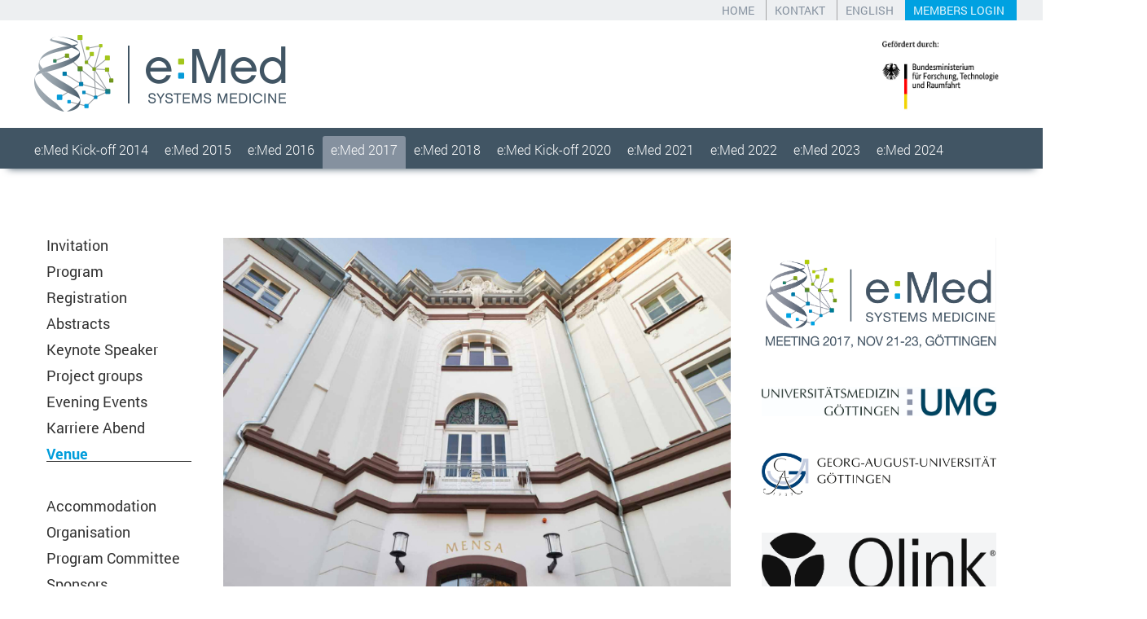

--- FILE ---
content_type: text/html; charset=utf-8
request_url: https://www.sys-med.de/de/meeting/emed-2017/venue/
body_size: 4474
content:
<!DOCTYPE html>
<html dir="ltr" lang="de-DE">
<head><meta http-equiv="X-UA-Compatible" content="IE=EDGE">

<meta charset="utf-8">
<!-- 
	DER PUNKT GmbH | Werbeagentur | Karlsruhe | Print & Webdesign | mail@derpunkt.de

	This website is powered by TYPO3 - inspiring people to share!
	TYPO3 is a free open source Content Management Framework initially created by Kasper Skaarhoj and licensed under GNU/GPL.
	TYPO3 is copyright 1998-2026 of Kasper Skaarhoj. Extensions are copyright of their respective owners.
	Information and contribution at https://typo3.org/
-->

<base href="https://www.sys-med.de/">

<title>Venue | e:Med</title>
<meta name="generator" content="TYPO3 CMS" />
<meta name="robots" content="INDEX, FOLLOW" />
<meta name="viewport" content="width=device-width, height=device-height, initial-scale=1" />
<meta name="twitter:card" content="summary" />
<meta name="handheldfriendly" content="true" />


<link rel="stylesheet" href="https://www.sys-med.de/typo3conf/ext/dp_sitepackage/Resources/Public/res/css/robotoslab.css?1708605342" media="all">
<link rel="stylesheet" href="https://www.sys-med.de/typo3conf/ext/dp_sitepackage/Resources/Public/res/css/roboto.css?1708607654" media="all">
<link rel="stylesheet" href="https://www.sys-med.de/typo3conf/ext/dp_sitepackage/Resources/Public/res/css/screen.css?1716382335" media="all">






<link rel="apple-touch-icon" href="/apple-touch-icon.png">
    <link rel="apple-touch-icon-precomposed" sizes="57x57" href="https://www.sys-med.de/typo3conf/ext/dp_sitepackage/Resources/Public/res/img/favicon/apple-touch-icon-57x57.png">
    <link rel="apple-touch-icon-precomposed" sizes="114x114" href="https://www.sys-med.de/typo3conf/ext/dp_sitepackage/Resources/Public/res/img/favicon/apple-touch-icon-114x114.png">
    <link rel="apple-touch-icon-precomposed" sizes="72x72" href="https://www.sys-med.de/typo3conf/ext/dp_sitepackage/Resources/Public/res/img/favicon/apple-touch-icon-72x72.png">
    <link rel="apple-touch-icon-precomposed" sizes="144x144" href="https://www.sys-med.de/typo3conf/ext/dp_sitepackage/Resources/Public/res/img/favicon/apple-touch-icon-144x144.png">
    <link rel="apple-touch-icon-precomposed" sizes="60x60" href="https://www.sys-med.de/typo3conf/ext/dp_sitepackage/Resources/Public/res/img/favicon/apple-touch-icon-60x60.png">
    <link rel="apple-touch-icon-precomposed" sizes="120x120" href="https://www.sys-med.de/typo3conf/ext/dp_sitepackage/Resources/Public/res/img/favicon/apple-touch-icon-120x120.png">
    <link rel="apple-touch-icon-precomposed" sizes="76x76" href="https://www.sys-med.de/typo3conf/ext/dp_sitepackage/Resources/Public/res/img/favicon/apple-touch-icon-76x76.png">
    <link rel="apple-touch-icon-precomposed" sizes="152x152" href="https://www.sys-med.de/typo3conf/ext/dp_sitepackage/Resources/Public/res/img/favicon/apple-touch-icon-152x152.png">
    <link rel="icon" type="image/png" href="https://www.sys-med.de/typo3conf/ext/dp_sitepackage/Resources/Public/res/img/favicon/favicon-196x196.png" sizes="196x196">
    <link rel="icon" type="image/png" href="https://www.sys-med.de/typo3conf/ext/dp_sitepackage/Resources/Public/res/img/favicon/favicon-96x96.png" sizes="96x96">
    <link rel="icon" type="image/png" href="https://www.sys-med.de/typo3conf/ext/dp_sitepackage/Resources/Public/res/img/favicon/favicon-32x32.png" sizes="32x32">
    <link rel="icon" type="image/png" href="https://www.sys-med.de/typo3conf/ext/dp_sitepackage/Resources/Public/res/img/favicon/favicon-16x16.png" sizes="16x16">
    <link rel="icon" type="image/png" href="https://www.sys-med.de/typo3conf/ext/dp_sitepackage/Resources/Public/res/img/favicon/favicon-128.png" sizes="128x128">
    <meta name="msapplication-TileColor" content="#ffffff">
    <meta name="msapplication-TileImage" content="https://www.sys-med.de/typo3conf/ext/dp_sitepackage/Resources/Public/res/img/favicon/mstile-144x144.png">
    <meta name="msapplication-square70x70logo" content="https://www.sys-med.de/typo3conf/ext/dp_sitepackage/Resources/Public/res/img/favicon/mstile-70x70.png">
    <meta name="msapplication-square150x150logo" content="https://www.sys-med.de/typo3conf/ext/dp_sitepackage/Resources/Public/res/img/favicon/mstile-150x150.png">
    <meta name="msapplication-wide310x150logo" content="https://www.sys-med.de/typo3conf/ext/dp_sitepackage/Resources/Public/res/img/favicon/mstile-310x150.png">
    <meta name="msapplication-square310x310logo" content="https://www.sys-med.de/typo3conf/ext/dp_sitepackage/Resources/Public/res/img/favicon/mstile-310x310.png">
<link rel="alternate" hreflang="de" href="/de/meeting/emed-2017/venue">
<link rel="alternate" hreflang="en" href="/en/">
<link rel="canonical" href="/de/meeting/emed-2017/venue"/>
</head>
<body class="blue intern">



<header>
  <div class="cf">
    <a class="logo" title="e:Med - Systems Medicine" href="/de/">
      <img src="/typo3conf/ext/dp_sitepackage/Resources/Public/res/img/logo.png" alt="e:Med - Systems Medicine" />
    </a>
    <img src="https://www.sys-med.de/typo3conf/ext/dp_sitepackage/Resources/Public/res/img/bundes-bil-forsch.svg" width="186" height="140" alt="" />
    <a class="menu" title="open Menu" href="/de/"><img alt="open Menu" src="https://www.sys-med.de/typo3conf/ext/dp_sitepackage/Resources/Public/res/img/mobile-menu.png" width="50" height="50" /></a>
    <div>
      




    </div>
  </div>

  <nav class="top">
    <ul>
      
        <li><a class="active" href="/de/">home</a></li>
      
        <li><a href="/de/meta/kontakt">Kontakt</a></li>
      
      
        
          
          
          
          
          
        
          
          
          
          
          
            <li>
              <a hreflang="en-US" href="/en/">English</a>
            </li>
          
        
      

      
      <li class="login"><a href="/de/login" title="Login">Members Login</a></li>
      <li class="side-widgets mobile"></li>
    </ul>
  </nav>

  <nav class="main" role="navigation">
    <ul><li class="">
    <a href="/de/meeting/emed-kick-off-2014">e:Med Kick-off 2014</a>
    
      <div>
          
            
  <div>
    <ul>
      
        
  <li >
    <a href="/de/meeting/emed-kick-off-2014/program">Program</a>
  </li>

      
        
  <li >
    <a href="/de/meeting/emed-kick-off-2014/venue">Venue</a>
  </li>

      
        
  <li >
    <a href="/de/meeting/emed-kick-off-2014/project-committee">Project Committee</a>
  </li>

      
    </ul>
  </div>

          
            
  <div>
    <ul>
      
        
  <li >
    <a href="/de/meeting/emed-kick-off-2014/organization">Organization</a>
  </li>

      
        
  <li >
    <a href="/de/meeting/emed-kick-off-2014/about-emed">About e:Med</a>
  </li>

      
        
  <li >
    <a href="/de/meeting/emed-kick-off-2014/imprint">Imprint</a>
  </li>

      
    </ul>
  </div>

          
        
      </div>
    
  </li><li class="">
    <a href="/de/meeting/emed-2015">e:Med 2015</a>
    
      <div>
          <div>
            <div class="inhalt">
              <img loading="lazy" src="https://www.sys-med.de/fileadmin/_processed_/0/a/csm_Heidelberg_Bruecke_und_Schloss_0e7ebf708f.jpg" width="334" height="249" alt="" />
              <h2></h2>
              <p></p>
            </div>
          </div>
        
          
            
  <div>
    <ul>
      
        
  <li >
    <a href="/de/meeting/emed-2015/invitation">Invitation</a>
  </li>

      
        
  <li >
    <a href="/de/meeting/emed-2015/program">Program</a>
  </li>

      
        
  <li >
    <a href="/de/meeting/emed-2015/registration">Registration</a>
  </li>

      
        
  <li >
    <a href="/de/meeting/emed-2015/abstract-submission">Abstract Submission</a>
  </li>

      
        
  <li >
    <a href="/de/meeting/emed-2015/evening-events">Evening Events</a>
  </li>

      
        
  <li >
    <a href="/de/meeting/emed-2015/venue">Venue</a>
  </li>

      
        
  <li >
    <a href="/de/meeting/emed-2015/accommodation">Accommodation</a>
  </li>

      
    </ul>
  </div>

          
            
  <div>
    <ul>
      
        
  <li >
    <a href="/de/meeting/emed-2015/program-committee">Program Committee</a>
  </li>

      
        
  <li >
    <a href="/de/meeting/emed-2015/project-committee">Project Committee</a>
  </li>

      
        
  <li >
    <a href="/de/meeting/emed-2015/organisation">Organisation</a>
  </li>

      
        
  <li >
    <a href="/de/meeting/emed-2015/about-emed">About e:Med</a>
  </li>

      
        
  <li >
    <a href="/de/meeting/emed-2015/heidelberg">Heidelberg</a>
  </li>

      
        
  <li >
    <a href="/de/meeting/emed-2015/imprint">Imprint</a>
  </li>

      
    </ul>
  </div>

          
        
      </div>
    
  </li><li class="">
    <a href="/de/meeting/emed-2016">e:Med 2016</a>
    
      <div>
          <div>
            <div class="inhalt">
              <img loading="lazy" src="https://www.sys-med.de/fileadmin/_processed_/e/7/csm_Fotolia_90260595_XS_c68c0968f2.jpg" width="334" height="249" alt="" />
              <h2></h2>
              <p></p>
            </div>
          </div>
        
          
            
  <div>
    <ul>
      
        
  <li >
    <a href="/de/meeting/emed-2016/program">Program</a>
  </li>

      
        
  <li >
    <a href="/de/meeting/emed-2016/podiumsdiskussion">Podiumsdiskussion</a>
  </li>

      
        
  <li >
    <a href="/de/meeting/emed-2016/venue">Venue</a>
  </li>

      
        
  <li >
    <a href="/de/meeting/emed-2016/accommodation">Accommodation</a>
  </li>

      
        
  <li >
    <a href="/de/meeting/emed-2016/kiel">Kiel</a>
  </li>

      
    </ul>
  </div>

          
            
  <div>
    <ul>
      
        
  <li >
    <a href="/de/meeting/emed-2016/childcare-service">Childcare service</a>
  </li>

      
        
  <li >
    <a href="/de/meeting/emed-2016/program-committee">Program Committee</a>
  </li>

      
        
  <li >
    <a href="/de/meeting/emed-2016/project-committee">Project Committee</a>
  </li>

      
        
  <li >
    <a href="/de/meeting/emed-2016/organisation">Organisation</a>
  </li>

      
        
  <li >
    <a href="/de/meeting/emed-2016/about-emed">About e:Med</a>
  </li>

      
        
  <li >
    <a href="/de/meeting/emed-2016/for-companies">For companies</a>
  </li>

      
        
  <li >
    <a href="/de/meeting/emed-2016/sponsors">Sponsors</a>
  </li>

      
        
  <li >
    <a href="/de/meeting/emed-2016/imprint">Imprint</a>
  </li>

      
    </ul>
  </div>

          
        
      </div>
    
  </li><li class="active">
    <a href="/de/meeting/emed-2017">e:Med 2017</a>
    
      <div>
          <div>
            <div class="inhalt">
              <img loading="lazy" src="https://www.sys-med.de/fileadmin/_processed_/0/2/csm_Fotolia_24875498_S_134eb96aa2.jpg" width="334" height="249" alt="" />
              <h2></h2>
              <p></p>
            </div>
          </div>
        
          
            
  <div>
    <ul>
      
        
  <li >
    <a href="/de/meeting/emed-2017/invitation">Invitation</a>
  </li>

      
        
  <li >
    <a href="/de/meeting/emed-2017/program">Program</a>
  </li>

      
        
  <li >
    <a href="/de/meeting/emed-2017/registration">Registration</a>
  </li>

      
        
  <li >
    <a href="/de/meeting/emed-2017/abstracts">Abstracts</a>
  </li>

      
        
  <li >
    <a href="/de/meeting/emed-2017/keynote-speaker">Keynote Speaker</a>
  </li>

      
        
  <li >
    <a href="/de/meeting/emed-2017/project-groups">Project groups</a>
  </li>

      
        
  <li >
    <a href="/de/meeting/emed-2017/evening-events">Evening Events</a>
  </li>

      
        
  <li >
    <a href="/de/meeting/emed-2017/karriere-abend">Karriere Abend</a>
  </li>

      
        
  <li class="active">
    <a href="/de/meeting/emed-2017/venue">Venue</a>
  </li>

      
    </ul>
  </div>

          
            
  <div>
    <ul>
      
        
  <li >
    <a href="/de/meeting/emed-2017/accommodation">Accommodation</a>
  </li>

      
        
  <li >
    <a href="/de/meeting/emed-2017/organisation">Organisation</a>
  </li>

      
        
  <li >
    <a href="/de/meeting/emed-2017/program-committee">Program Committee</a>
  </li>

      
        
  <li >
    <a href="/de/meeting/emed-2017/sponsors">Sponsors</a>
  </li>

      
        
  <li >
    <a href="/de/meeting/emed-2017/goettingen">Göttingen</a>
  </li>

      
        
  <li >
    <a href="/de/meeting/emed-2017/about-emed">About e:Med</a>
  </li>

      
        
  <li >
    <a href="/de/meeting/emed-2017/for-companies">For companies</a>
  </li>

      
        
  <li >
    <a href="/de/meeting/emed-2017/imprint">Imprint</a>
  </li>

      
    </ul>
  </div>

          
        
      </div>
    
  </li><li class="">
    <a href="/de/meeting/emed-2018">e:Med 2018</a>
    
      <div>
          <div>
            <div class="inhalt">
              <img loading="lazy" src="https://www.sys-med.de/fileadmin/_processed_/e/0/csm_Berlin_eMed_Meeting_2018_skyline_8c536d7066.png" width="334" height="249" alt="" />
              <h2></h2>
              <p></p>
            </div>
          </div>
        
          
            
  <div>
    <ul>
      
        
  <li >
    <a href="/de/meeting/emed-2018/program">Program</a>
  </li>

      
        
  <li >
    <a href="/de/meeting/emed-2018/registration">Registration</a>
  </li>

      
        
  <li >
    <a href="/de/meeting/emed-2018/keynote-speaker">Keynote Speaker</a>
  </li>

      
        
  <li >
    <a href="/de/meeting/emed-2018/venue">Venue</a>
  </li>

      
        
  <li >
    <a href="/de/meeting/emed-2018/networking-events">Networking Events</a>
  </li>

      
        
  <li >
    <a href="/de/meeting/emed-2018/tag-der-personalisierten-medizin">Tag der personalisierten Medizin</a>
  </li>

      
        
  <li >
    <a href="/de/meeting/emed-2018/accommodation">Accommodation</a>
  </li>

      
    </ul>
  </div>

          
            
  <div>
    <ul>
      
        
  <li >
    <a href="/de/meeting/emed-2018/childcare-service">Childcare service</a>
  </li>

      
        
  <li >
    <a href="/de/meeting/emed-2018/exhibitors">Exhibitors</a>
  </li>

      
        
  <li >
    <a href="/de/meeting/emed-2018/organisation">Organisation</a>
  </li>

      
        
  <li >
    <a href="/de/meeting/emed-2018/program-committee">Program Committee</a>
  </li>

      
        
  <li >
    <a href="/de/meeting/emed-2018/about-emed">About e:Med</a>
  </li>

      
        
  <li >
    <a href="/de/meeting/emed-2018/for-companies">For companies</a>
  </li>

      
        
  <li >
    <a href="/de/meeting/emed-2018/imprint">Imprint</a>
  </li>

      
    </ul>
  </div>

          
        
      </div>
    
  </li><li class="">
    <a href="/de/meeting/emed-kick-off-2020">e:Med Kick-off 2020</a>
    
      <div>
          <div>
            <div class="inhalt">
              <img loading="lazy" src="https://www.sys-med.de/fileadmin/_processed_/a/8/csm_eMed-Kick-Off-Meeting-2020-269x180_gruen_b48944b925.png" width="334" height="249" alt="" />
              <h2></h2>
              <p></p>
            </div>
          </div>
        
          
            
  <div>
    <ul>
      
        
  <li >
    <a href="/de/meeting/emed-kick-off-2020/program">Program</a>
  </li>

      
        
  <li >
    <a href="/de/meeting/emed-kick-off-2020/registration">Registration</a>
  </li>

      
        
  <li >
    <a href="/de/meeting/emed-kick-off-2020/abstract">Abstract</a>
  </li>

      
        
  <li >
    <a href="/de/meeting/emed-kick-off-2020/speaker">Speaker</a>
  </li>

      
        
  <li >
    <a href="/de/meeting/emed-kick-off-2020/venue">Venue</a>
  </li>

      
        
  <li >
    <a href="/de/meeting/emed-kick-off-2020/workshop">Workshop</a>
  </li>

      
    </ul>
  </div>

          
            
  <div>
    <ul>
      
        
  <li >
    <a href="/de/meeting/emed-kick-off-2020/exhibitors">Exhibitors</a>
  </li>

      
        
  <li >
    <a href="/de/meeting/emed-kick-off-2020/organisation">Organisation</a>
  </li>

      
        
  <li >
    <a href="/de/meeting/emed-kick-off-2020/program-committee">Program Committee</a>
  </li>

      
        
  <li >
    <a href="/de/meeting/emed-kick-off-2020/about-emed">About e:Med</a>
  </li>

      
        
  <li >
    <a href="/de/meeting/emed-kick-off-2020/for-companies">For companies</a>
  </li>

      
        
  <li >
    <a href="/de/meeting/emed-kick-off-2020/imprint">Imprint</a>
  </li>

      
    </ul>
  </div>

          
        
      </div>
    
  </li><li class="">
    <a href="/de/meeting/emed-2021">e:Med 2021</a>
    
      <div>
          <div>
            <div class="inhalt">
              <img loading="lazy" src="https://www.sys-med.de/fileadmin/_processed_/c/a/csm_Menuebild_2021_ohneVirtual_befe59395b.png" width="334" height="249" alt="" />
              <h2></h2>
              <p></p>
            </div>
          </div>
        
          
            
  <div>
    <ul>
      
        
  <li >
    <a href="/de/meeting/emed-2021/program">Program</a>
  </li>

      
        
  <li >
    <a href="/de/meeting/emed-2021/registration">Registration</a>
  </li>

      
        
  <li >
    <a href="/de/meeting/emed-2021/speaker">Speaker</a>
  </li>

      
        
  <li >
    <a href="/de/meeting/emed-2021/abstract">Abstract</a>
  </li>

      
        
  <li >
    <a href="/de/meeting/emed-2021/venue">Venue</a>
  </li>

      
    </ul>
  </div>

          
            
  <div>
    <ul>
      
        
  <li >
    <a href="/de/meeting/emed-2021/organisation">Organisation</a>
  </li>

      
        
  <li >
    <a href="/de/meeting/emed-2021/program-committee">Program Committee</a>
  </li>

      
        
  <li >
    <a href="/de/meeting/emed-2021/exhibitors">Exhibitors</a>
  </li>

      
        
  <li >
    <a href="/de/meeting/emed-2021/about-emed">About e:Med</a>
  </li>

      
        
  <li >
    <a href="/de/meeting/emed-2021/for-companies">For companies</a>
  </li>

      
        
  <li >
    <a href="/de/meeting/emed-2021/imprint">Imprint</a>
  </li>

      
    </ul>
  </div>

          
        
      </div>
    
  </li><li class="">
    <a href="/de/meeting/emed-2022">e:Med 2022</a>
    
      <div>
          <div>
            <div class="inhalt">
              <img loading="lazy" src="https://www.sys-med.de/fileadmin/_processed_/5/6/csm_AdobeStock_229815639_Heidelberg_klein_cf0a85de7f.jpg" width="334" height="249" alt="" />
              <h2></h2>
              <p></p>
            </div>
          </div>
        
          
            
  <div>
    <ul>
      
        
  <li >
    <a href="/de/meeting/emed-2022/program">Program</a>
  </li>

      
        
  <li >
    <a href="/de/meeting/emed-2022/registration">Registration</a>
  </li>

      
        
  <li >
    <a href="/de/meeting/emed-2022/abstracts">Abstracts</a>
  </li>

      
        
  <li >
    <a href="/de/meeting/emed-2022/speaker">Speaker</a>
  </li>

      
        
  <li >
    <a href="/de/meeting/emed-2022/venue">Venue</a>
  </li>

      
        
  <li >
    <a href="/de/meeting/emed-2022/networking-events">Networking Events</a>
  </li>

      
        
  <li >
    <a href="/de/meeting/emed-2022/accommodation">Accommodation</a>
  </li>

      
    </ul>
  </div>

          
            
  <div>
    <ul>
      
        
  <li >
    <a href="/de/meeting/emed-2022/organisation">Organisation</a>
  </li>

      
        
  <li >
    <a href="/de/meeting/emed-2022/program-committee">Program Committee</a>
  </li>

      
        
  <li >
    <a href="/de/meeting/emed-2022/exhibitors">Exhibitors</a>
  </li>

      
        
  <li >
    <a href="/de/meeting/emed-2022/about-emed">About e:Med</a>
  </li>

      
        
  <li >
    <a href="/de/meeting/emed-2022/for-companies">For companies</a>
  </li>

      
        
  <li >
    <a href="/de/meeting/emed-2022/hygiene-concept">Hygiene concept</a>
  </li>

      
        
  <li >
    <a href="/de/meeting/emed-2022/imprint">Imprint</a>
  </li>

      
    </ul>
  </div>

          
        
      </div>
    
  </li><li class="">
    <a href="/de/meeting/emed-2023">e:Med 2023</a>
    
      <div>
          <div>
            <div class="inhalt">
              <img loading="lazy" src="https://www.sys-med.de/fileadmin/_processed_/5/3/csm_Meeting_2023_Logo_neu_LVH_1fd899479f.png" width="334" height="249" alt="" />
              <h2></h2>
              <p></p>
            </div>
          </div>
        
          
            
  <div>
    <ul>
      
        
  <li >
    <a href="/de/meeting/emed-2023/program">Program</a>
  </li>

      
        
  <li >
    <a href="/de/meeting/emed-2023/registration">Registration</a>
  </li>

      
        
  <li >
    <a href="/de/meeting/emed-2023/abstracts">Abstracts</a>
  </li>

      
        
  <li >
    <a href="/de/meeting/emed-2023/speaker">Speaker</a>
  </li>

      
        
  <li >
    <a href="/de/meeting/emed-2023/venue">Venue</a>
  </li>

      
        
  <li >
    <a href="/de/meeting/emed-2023/networking-events">Networking Events</a>
  </li>

      
        
  <li >
    <a href="/de/meeting/emed-2023/explore-precision-medicine">Explore Precision Medicine</a>
  </li>

      
        
  <li >
    <a href="/de/meeting/emed-2023/accommodation">Accommodation</a>
  </li>

      
    </ul>
  </div>

          
            
  <div>
    <ul>
      
        
  <li >
    <a href="/de/meeting/emed-2023/organisation">Organisation</a>
  </li>

      
        
  <li >
    <a href="/de/meeting/emed-2023/program-committee">Program Committee</a>
  </li>

      
        
  <li >
    <a href="/de/meeting/emed-2023/exhibitors">Exhibitors</a>
  </li>

      
        
  <li >
    <a href="/de/meeting/emed-2023/about-emed">About e:Med</a>
  </li>

      
        
  <li >
    <a href="/de/meeting/emed-2023/for-companies">For companies</a>
  </li>

      
        
  <li >
    <a href="/de/meeting/emed-2023/imprint">Imprint</a>
  </li>

      
    </ul>
  </div>

          
        
      </div>
    
  </li><li class="">
    <a href="/de/meeting/emed-2024">e:Med 2024</a>
    
      <div>
          <div>
            <div class="inhalt">
              <img loading="lazy" src="https://www.sys-med.de/fileadmin/_processed_/8/6/csm_Hamburg_1_klein2_4702984aa5.jpg" width="334" height="249" alt="" />
              <h2></h2>
              <p></p>
            </div>
          </div>
        
          
            
  <div>
    <ul>
      
        
  <li >
    <a href="/de/meeting/emed-2024/program">Program</a>
  </li>

      
        
  <li >
    <a href="/de/meeting/emed-2024/registration">Registration</a>
  </li>

      
        
  <li >
    <a href="/de/meeting/emed-2024/abstract-submission">Abstract Submission</a>
  </li>

      
        
  <li >
    <a href="/de/meeting/emed-2024/speaker">Speaker</a>
  </li>

      
        
  <li >
    <a href="/de/meeting/emed-2024/venue">Venue</a>
  </li>

      
        
  <li >
    <a href="/de/meeting/emed-2024/accommodation">Accommodation</a>
  </li>

      
        
  <li >
    <a href="/de/meeting/emed-2024/networking">Networking</a>
  </li>

      
    </ul>
  </div>

          
            
  <div>
    <ul>
      
        
  <li >
    <a href="/de/meeting/emed-2024/organisation-1">Exhibitors</a>
  </li>

      
        
  <li >
    <a href="/de/meeting/emed-2024/organisation">Organisation</a>
  </li>

      
        
  <li >
    <a href="/de/meeting/emed-2024/program-committee">Program Committee</a>
  </li>

      
        
  <li >
    <a href="/de/meeting/emed-2024/about-emed">About e:Med</a>
  </li>

      
        
  <li >
    <a href="/de/meeting/emed-2024/for-companies">For Companies</a>
  </li>

      
        
  <li >
    <a href="/de/meeting/emed-2024/imprint">Imprint</a>
  </li>

      
    </ul>
  </div>

          
        
      </div>
    
  </li></ul>
    <div>
      




    </div>
  </nav>

</header>









<!-- TYPO3SEARCH_begin -->

  
  <div class="wrapper breadcrump">
  <nav class="breadcrump" role="navigation" aria-labelledby="breadcrumpnavigation">
    
  </nav>
</div>

  <div class="wrapper">
    
  

  

  

  
    <nav class="side">
      <span class="submenu-trigger"><span>Menu</span></span>
      
        
  <ul>
    
      
  <li class="">
    <a href="/de/meeting/emed-2017/invitation">Invitation</a>
    
  </li>

    
      
  <li class="">
    <a href="/de/meeting/emed-2017/program">Program</a>
    
  </li>

    
      
  <li class="">
    <a href="/de/meeting/emed-2017/registration">Registration</a>
    
  </li>

    
      
  <li class="">
    <a href="/de/meeting/emed-2017/abstracts">Abstracts</a>
    
  </li>

    
      
  <li class="">
    <a href="/de/meeting/emed-2017/keynote-speaker">Keynote Speaker</a>
    
  </li>

    
      
  <li class="">
    <a href="/de/meeting/emed-2017/project-groups">Project groups</a>
    
  </li>

    
      
  <li class="">
    <a href="/de/meeting/emed-2017/evening-events">Evening Events</a>
    
  </li>

    
      
  <li class="">
    <a href="/de/meeting/emed-2017/karriere-abend">Karriere Abend</a>
    
  </li>

    
      
  <li class="active">
    <a href="/de/meeting/emed-2017/venue">Venue</a>
    
  </li>

    
  </ul>

      
        
  <ul>
    
      
  <li class="">
    <a href="/de/meeting/emed-2017/accommodation">Accommodation</a>
    
  </li>

    
      
  <li class="">
    <a href="/de/meeting/emed-2017/organisation">Organisation</a>
    
  </li>

    
      
  <li class="">
    <a href="/de/meeting/emed-2017/program-committee">Program Committee</a>
    
  </li>

    
      
  <li class="">
    <a href="/de/meeting/emed-2017/sponsors">Sponsors</a>
    
  </li>

    
      
  <li class="">
    <a href="/de/meeting/emed-2017/goettingen">Göttingen</a>
    
  </li>

    
      
  <li class="">
    <a href="/de/meeting/emed-2017/about-emed">About e:Med</a>
    
  </li>

    
      
  <li class="">
    <a href="/de/meeting/emed-2017/for-companies">For companies</a>
    
  </li>

    
      
  <li class="">
    <a href="/de/meeting/emed-2017/imprint">Imprint</a>
    
  </li>

    
  </ul>

      
    </nav>
  

  

  

  

  

  

  










    <main>
      



    <div class="ce-textelement cf" id="c5414">
  

  
      
    

  
    
        <figure>
      
      
        
            <img src="https://www.sys-med.de/uploads/Uni_Goettingen_alte_mensa_aussen.jpg" width="775" height="552" alt="" />
          
      
      
        <figcaption><span style="font-size:11.0pt; line-height:115%; font-family:&quot;Calibri&quot;,&quot;sans-serif&quot;">© Georg-August-Universität Göttingen<br /></span></figcaption>
      
    </figure>
  
  
    <div>
      <h1>Venue</h1>
<h3>Conference Address:</h3>
<p>Tagungs- und Veranstaltungshaus Alte Mensa<br>Wilhelmsplatz 3<br>37073 Göttingen</p>
<p><br>For more information: <a href="https://www.uni-goettingen.de/en/525947.html" target="_blank" rel="noreferrer">https://www.uni-goettingen.de/en/525947.html</a> </p>
    </div>
  
</div>




    <div class="ce-textelement cf" id="c5415">
  

  
      
    

  
    
        <figure>
      
      
        
            <img alt="Lageplan" src="https://www.sys-med.de/uploads/lageplan_eng_.png" width="1010" height="1125" />
          
      
      
        <figcaption><span style="font-size:11.0pt; line-height:115%; font-family:&quot;Calibri&quot;,&quot;sans-serif&quot;">© Georg-August-Universität Göttingen<br /></span></figcaption>
      
    </figure>
  
  
    <div>
      <h3>Map</h3>
<p><a href="https://www.geodata.uni-goettingen.de/lageplan/?piz=7306&amp;etage=EG" target="_blank" rel="noreferrer">https://www.geodata.uni-goettingen.de/lageplan/?piz=7306&amp;etage=EG</a></p>
    </div>
  
</div>

    </main>
    <aside>
      
  

    




    <div class="textpic" id="c5283">
  


    
  

  
      
          <a href="http://www.sys-med.de" target="_blank">
            
              <img src="https://www.sys-med.de/uploads/Logo_eMed_meeting.png" width="7379" height="3544" alt="" />
            
          </a>
        

    


  
</div>





  

    




  

    




    <div class="textpic" id="c5480">
  


    
  

  
      
          <a href="http://www.med.uni-goettingen.de/index_de.php" target="_blank" rel="noreferrer">
            
              <img src="https://www.sys-med.de/uploads/UMG_4C.jpg" width="3150" height="389" alt="" />
            
          </a>
        

    


  
</div>





  

    




    <div class="textpic" id="c5481">
  


    
  

  
      
          <a href="http://www.uni-goettingen.de/" target="_blank" rel="noreferrer">
            
              <img src="https://www.sys-med.de/uploads/Uni_Goettingen_-_Logo_4c_RGB_-_600dpi_01.jpg" width="3933" height="735" alt="" />
            
          </a>
        

    


  
</div>





  

    




    <div class="textpic" id="c7247">
  


    
  

  
      
          <a href="https://www.olink.com/" target="_blank" rel="noreferrer">
            
              <img src="https://www.sys-med.de/uploads/Olink-Logotype_Black.png" width="3129" height="834" alt="" />
            
          </a>
        

    


  
</div>





  

    




    <div class="textpic" id="c7357">
  


    
  

  
      
          <a href="https://www.hmg-systems-engineering.com/" target="_blank" rel="noreferrer">
            
              <img src="https://www.sys-med.de/uploads/Logo-HMG-PGXperts.png" width="249" height="219" alt="" />
            
          </a>
        

    


  
</div>





  

    




  

    




    <div class="textpic" id="c7305">
  


    
  

  
      
          <a href="https://www.lexogen.com/" target="_self">

            
              <img src="https://www.sys-med.de/uploads/Lexogen_logo-web_01.png" width="477" height="120" alt="" />
            
          </a>
        

    


  
</div>





  

    




    <div class="textpic" id="c2305">
  


    
  

  
      
          <a href="http://lifeandbrain.com/" target="_blank" rel="noreferrer">
            
              <img src="https://www.sys-med.de/uploads/Life_Brain_web.jpg" width="2759" height="421" alt="" />
            
          </a>
        

    


  
</div>





  

    




    <div class="textpic" id="c7280">
  


    
  

  
      
          <a href="http://www.genewerk.com/de/" target="_blank" rel="noreferrer">
            
              <img src="https://www.sys-med.de/uploads/GeneWerk-web.png" width="502" height="128" alt="" />
            
          </a>
        

    


  
</div>





  

    




    <div class="textpic" id="c7338">
  


    
  

  
      
          <a href="https://www.promega.de/" target="_blank" rel="noreferrer">
            
              <img src="https://www.sys-med.de/uploads/Promega_Web_01.png" width="473" height="156" alt="" />
            
          </a>
        

    


  
</div>





  

    




    <div class="textpic" id="c7226">
  


    
  

  
      
          <a href="https://www.gatc-biotech.com/" target="_self">

            
              <img src="https://www.sys-med.de/uploads/Logo-GATC-Website.png" width="502" height="172" alt="" />
            
          </a>
        

    


  
</div>





  

    




    <div class="textpic" id="c7667">
  


    
  

  
      
          <a href="http://www.nawik.de/" target="_blank" rel="noreferrer">
            
              <img src="https://www.sys-med.de/uploads/NaWik_logo_gruen_web_02.jpg" width="1200" height="497" alt="" />
            
          </a>
        

    


  
</div>





    </aside>
  </div>

<!-- TYPO3SEARCH_end -->


<div class="side-widgets desktop">
  
</div>


<footer>
  <div class="background">

  </div>
  <div class="copyright">
    <p>©2026 <a href="http://www.sys-med.de/de/meta/kontakt/" style="color:#fff;">e:Med Geschäftsstelle</a>.  Alle Rechte vorbehalten</p>
    <ul>
      
        <li>
          <a href="/de/footer/impressum-/-datenschutz-/-haftungsausschluss">Impressum / Datenschutz / Haftungsausschluss</a>
        </li>
      
      <li><a class="configure-consents">Cookieeinstellungen</a></li>
    </ul>
  </div>
</footer>
<script src="https://www.sys-med.de/typo3conf/ext/dp_sitepackage/Resources/Public/res/js/combined.js?1705327162"></script>
<script src="https://www.sys-med.de/typo3conf/ext/dp_sitepackage/Resources/Public/res/js/fixReferenceHeader.js?1579874632"></script>
<script src="https://www.sys-med.de/typo3conf/ext/powermail/Resources/Public/JavaScript/Powermail/Form.min.js?1711439409" defer="defer"></script>
<script src="https://www.sys-med.de/typo3conf/ext/dp_consent_management/Resources/Public/js/main.js?1725362928"></script>


</body>
</html>

--- FILE ---
content_type: application/javascript; charset=utf-8
request_url: https://www.sys-med.de/typo3conf/ext/dp_sitepackage/Resources/Public/res/js/fixReferenceHeader.js?1579874632
body_size: 85
content:
$(document).ready(function() {
  $('.frame > header').hide();
});


--- FILE ---
content_type: image/svg+xml
request_url: https://www.sys-med.de/typo3conf/ext/dp_sitepackage/Resources/Public/res/img/bundes-bil-forsch.svg
body_size: 75092
content:
��< ? x m l   v e r s i o n = " 1 . 0 "   e n c o d i n g = " U T F - 8 " ? >  
 < s v g   x m l n s = " h t t p : / / w w w . w 3 . o r g / 2 0 0 0 / s v g "   v i e w B o x = " 0   0   8 4 1 . 8 9   5 9 5 . 2 8 " >  
     < i m a g e   h r e f = " d a t a : i m a g e / j p e g ; b a s e 6 4 , / 9 j / 4 A A Q S k Z J R g A B A Q E B L A E s A A D / 7 g A O Q W R v Y m U A Z A A A A A A A / + E A g k V 4 a W Y A A E 1 N A C o A A A A I A A G H a Q A E A A A A A Q A A A B o A A A A A A A S Q A w A C A A A A F A A A A F C Q B A A C A A A A F A A A A G S S k Q A C A A A A A z A w A A C S k g A C A A A A A z A w A A A A A A A A M j A y N T o w N T o x N i A x M D o w M z o w M A A y M D I 1 O j A 1 O j E 2 I D E w O j A z O j A w A A A A / + 0 A L F B o b 3 R v c 2 h v c C A z L j A A O E J J T Q P t A A A A A A A Q A S w A A A A B A A E B L A A A A A E A A f / h Q L l o d H R w O i 8 v b n M u Y W R v Y m U u Y 2 9 t L 3 h h c C 8 x L j A v A D w / e H B h Y 2 t l d C B i Z W d p b j 0 i 7 7 u / I i B p Z D 0 i V z V N M E 1 w Q 2 V o a U h 6 c m V T e k 5 U Y 3 p r Y z l k I j 8 + D Q o 8 e D p 4 b X B t Z X R h I H h t b G 5 z O n g 9 I m F k b 2 J l O m 5 z O m 1 l d G E v I i B 4 O n h t c H R r P S J B Z G 9 i Z S B Y T V A g Q 2 9 y Z S A 5 L j E t Y z A w M i A 3 O S 5 l M D Z m Z D Q 5 L C A y M D I z L z E w L z A 0 L T E 5 O j A 4 O j I 5 I C A g I C A g I C A i P g 0 K C T x y Z G Y 6 U k R G I H h t b G 5 z O n J k Z j 0 i a H R 0 c D o v L 3 d 3 d y 5 3 M y 5 v c m c v M T k 5 O S 8 w M i 8 y M i 1 y Z G Y t c 3 l u d G F 4 L W 5 z I y I + D Q o J C T x y Z G Y 6 R G V z Y 3 J p c H R p b 2 4 g c m R m O m F i b 3 V 0 P S I i I H h t b G 5 z O n h t c D 0 i a H R 0 c D o v L 2 5 z L m F k b 2 J l L m N v b S 9 4 Y X A v M S 4 w L y I g e G 1 s b n M 6 e G 1 w R 0 l t Z z 0 i a H R 0 c D o v L 2 5 z L m F k b 2 J l L m N v b S 9 4 Y X A v M S 4 w L 2 c v a W 1 n L y I g e G 1 s b n M 6 a W x s d X N 0 c m F 0 b 3 I 9 I m h 0 d H A 6 L y 9 u c y 5 h Z G 9 i Z S 5 j b 2 0 v a W x s d X N 0 c m F 0 b 3 I v M S 4 w L y I g e G 1 s b n M 6 Z G M 9 I m h 0 d H A 6 L y 9 w d X J s L m 9 y Z y 9 k Y y 9 l b G V t Z W 5 0 c y 8 x L j E v I i B 4 b W x u c z p 4 b X B N T T 0 i a H R 0 c D o v L 2 5 z L m F k b 2 J l L m N v b S 9 4 Y X A v M S 4 w L 2 1 t L y I g e G 1 s b n M 6 c 3 R S Z W Y 9 I m h 0 d H A 6 L y 9 u c y 5 h Z G 9 i Z S 5 j b 2 0 v e G F w L z E u M C 9 z V H l w Z S 9 S Z X N v d X J j Z V J l Z i M i I H h t b G 5 z O n N 0 R X Z 0 P S J o d H R w O i 8 v b n M u Y W R v Y m U u Y 2 9 t L 3 h h c C 8 x L j A v c 1 R 5 c G U v U m V z b 3 V y Y 2 V F d m V u d C M i I H h t b G 5 z O n N 0 T W Z z P S J o d H R w O i 8 v b n M u Y W R v Y m U u Y 2 9 t L 3 h h c C 8 x L j A v c 1 R 5 c G U v T W F u a W Z l c 3 R J d G V t I y I g e G 1 s b n M 6 c G R m P S J o d H R w O i 8 v b n M u Y W R v Y m U u Y 2 9 t L 3 B k Z i 8 x L j M v I j 4 N C g k J C T x 4 b X A 6 Q 3 J l Y X R v c l R v b 2 w + Q W R v Y m U g S W x s d X N 0 c m F 0 b 3 I g M j g u M S A o T W F j a W 5 0 b 3 N o K T w v e G 1 w O k N y Z W F 0 b 3 J U b 2 9 s P g 0 K C Q k J P H h t c D p D c m V h d G V E Y X R l P j I w M j U t M D U t M T Z U M T A 6 M D M 6 M D A 8 L 3 h t c D p D c m V h d G V E Y X R l P g 0 K C Q k J P H h t c D p N b 2 R p Z n l E Y X R l P j I w M j U t M D U t M T Z U M D g 6 M D M 6 M z Z a P C 9 4 b X A 6 T W 9 k a W Z 5 R G F 0 Z T 4 N C g k J C T x 4 b X A 6 T W V 0 Y W R h d G F E Y X R l P j I w M j U t M D U t M T Z U M T A 6 M D M 6 M z Q r M D I 6 M D A 8 L 3 h t c D p N Z X R h Z G F 0 Y U R h d G U + D Q o J C Q k 8 e G 1 w O l R o d W 1 i b m F p b H M + D Q o J C Q k J P H J k Z j p B b H Q + D Q o J C Q k J C T x y Z G Y 6 b G k g c m R m O n B h c n N l V H l w Z T 0 i U m V z b 3 V y Y 2 U i P g 0 K C Q k J C Q k J P H h t c E d J b W c 6 d 2 l k d G g + M j U 2 P C 9 4 b X B H S W 1 n O n d p Z H R o P g 0 K C Q k J C Q k J P H h t c E d J b W c 6 a G V p Z 2 h 0 P j E 3 M j w v e G 1 w R 0 l t Z z p o Z W l n a H Q + D Q o J C Q k J C Q k 8 e G 1 w R 0 l t Z z p m b 3 J t Y X Q + S l B F R z w v e G 1 w R 0 l t Z z p m b 3 J t Y X Q + D Q o J C Q k J C Q k 8 e G 1 w R 0 l t Z z p p b W F n Z T 4 v O W o v N E F B U V N r W k p S Z 0 F C Q W d F Q k x B R X N B Q U Q v N 1 F B c 1 V H a H Z k R z l 6 Y U c 5 d 0 l E T X V N Q U E 0 U W t s T k E r M E F B Q U F B Q U J B Q k x B Q U F B Q U V B D Q p B U U V z Q U F B Q U F R Q U I v K z R B R G t G a 2 I y S m x B R 1 R B Q U F B Q U F m L 2 J B S V F B Q m d R R U J B V U V C Z 1 V G Q m d r R 0 J R W U p D d 2 d H Q m d n T E R B b 0 t D d 2 9 L D Q p E Q k F N R E F 3 T U R B d 1 F E Q T R Q R U E 4 T 0 R C T V R G Q l F U R X h 3 Y k d 4 c 2 N I e D h m S H g 4 Z k h 4 O G Z I d 0 V I Q n d j T k R B M F l F Q k F Z R 2 h V U k Z S b 2 Z I e D h m D Q p I e D h m S H g 4 Z k h 4 O G Z I e D h m S H g 4 Z k h 4 O G Z I e D h m S H g 4 Z k h 4 O G Z I e D h m S H g 4 Z k h 4 O G Z I e D h m S H g 4 Z k h 4 O G Y v O E F B R V F n Q X J B R U F B d 0 V S D Q p B Q U l S Q V F N U k F m L 0 V B Y U l B Q U F B S E F R R U J B U U V B Q U F B Q U F B Q U F B Q V F G Q X d J R 0 F R Q U h D Q W t L Q 3 d F Q U F n S U R B U U V C Q V F F Q U F B Q U F B Q U F B D Q p B U U F D Q X d R R k J n Y 0 l D U W 9 M R U F B Q 0 F R T U R B Z 1 F D Q m d j R E J B S U d B b k 1 C Q W d N U k J B Q U Z J U k l 4 U V Z F R 0 U y R W l j W U V V T X B H a E J 4 V 3 h R a V B C D Q p V d E h o T X h a a T h D U n l n d k V s U X p S V G t x S 3 l Z M 1 B D T l V R b m s 2 T 3 p O a G R V W k h U R D B 1 S U l K b 0 1 K Q 2 h n W m h K U k Z S c V M w V n R O V k t C c n k 0 L 1 B F D Q o x T 1 Q w W l h X R m x h V z F 4 Z F h s O V d a M m h w Y W 1 0 c 2 J X N X Z Z M 1 I x Z G 5 k N G V Y c D d m S D E r Z j N P R W h Z Y U h p S W 1 L a T R 5 T m p v K 0 N r N V N W b H B l W W 1 a D Q p x Y m 5 K M m V u N U t q c E t X b X A 2 a X B x c X V z c m E 2 d m 9 S Q U F J Q 0 F R S U R C U V V F Q l F Z R U N B T U R i U U V B Q W h F R E J D R V N N V U V G V V J O a E l n W n h n W k V 5 D Q p v Y k h 3 R k 1 I U j R T T k N G V k p p Y 3 Z F e k p E U k R n a G F T V X l X a V k 3 T E N C M 1 B T T m V K R W d 4 Z F V r d 2 d K Q 2 h n W k p q W k Z H a W R r Z E Z V M z h x T 3 p 3 e W d w D Q o w K 1 B 6 a E p T a 3 R N V F U 1 U F J s Z F l X V n B i W E Y x Z V g x U m x a b W R v Y V d w c m J H M X V i M l I x Z G 5 k N G V Y c D d m S D E r Z j N P R W h Z Y U h p S W 1 L a T R 5 T m p v D Q o r R G x K V 1 d s N W l a b X B 1 Y 2 5 a N m Z r c U 9 r c G F h b n F L b X F x N n l 0 c n E r d i 9 h Q U F 3 R E F R Q U N F U U 1 S Q U Q 4 Q T l V N H E 3 R l h Z c T d G W F l x N 0 Z Y W X E 3 D Q p G W F l x N 0 Z Y W X E 3 R l h Z c T d G W F l x N 0 Z Y W X E 3 R l h Z c T d G W F l x N 0 Z Y W X E 3 R l h Z c T d G W F l x N 0 Z Y W X E 3 R l h Z c T d G W F l x N 0 Z Y W X E 3 R l h Z c T d G D Q p Y W X E 3 R l h Z c T d G W F l x N 0 Z Y W X E 3 R l h Z c T d G W F l x N 0 Z Y W X E 3 R l h Z c T d G W F l x N 0 Z Y W X E 3 R l h Z c T d G W F l x N 0 Z Y W X E 3 R l h Z c T d G W F l x N 0 Z Y D Q p Z c T d G W F l x N 0 Z Y W X E 3 R l h Z c T d G W F l x N 0 Z Y W X E 3 R l h Z c T d G W F l x N 0 Z Y W X E 3 R l h Z c T d G W F l x N 0 Z Y W X E 3 R l h Z c T d G W F l x N 0 Z Y W X E 3 R l h Z D Q p x Z z l Y M W 5 T O U c w K 1 h V Z F V 1 V X R M S 0 F E M U o 1 R F F E a 2 V L Z 2 R 5 V 0 p v Q U 5 5 Y 1 Z R T 2 c r Y 2 R D M X k 1 b n R i R j d o Y n E z U k p w Y m U 3 d E x x e W s 5 S 1 F r D Q p K S X F Y V W N M T W p G V H V 0 Y 1 Z W d k 1 m b V R U U E w y b n J l N m d a Q 2 t r c V c 5 d k J C R z g 4 O D A w c G 9 r V V V V W V p u W S t B R 0 t y N G Z N T 2 p 6 W H E y S 1 h G T H h t D Q p L Q z N a W F Z 3 d 2 h T Y 3 F R d 0 Z D S T V G S i s 3 c m l x W T R x b G 1 o Z V l k T j F 5 S z d r c 1 R K U 3 h 1 c G J H N E V z Y l J N S m 9 h Y 3 h 4 W U E w S E x y a X F a N H F w V z E 1 D Q p h W G F P O X J Q S E 9 r Y 2 p 3 d T B U S z R X U 0 p p a 2 l F c V R S a 2 R T c k R x R H R p c V g z S G 1 Y U 3 J m e k h a K 1 h w V 2 t H c F g w R X R 6 Y k w 2 Y m V t M G N K Q W s v Z V U 0 D Q o x S E l i V n J 2 a X F h N H E 3 R l V x c 3 Z N M m x Y b m 1 E V U 5 C a G F U O U k 2 W k h E T m R v M G J L b 1 M 0 N W V t V l p n Q T F l Q j Z Z c W 1 1 S 3 V 4 V j J L d X h W M k t 1 e F Y y D Q p L d X h W M k t 1 e F Y y S 3 V 4 V j J L d X h W M k t 1 e F Y y S 3 V 4 V j J L d X h W Z 2 Y 1 d V d W O D l u N W Q x T 0 M w b H Y 3 U F J O Y n R O U T F P e m d S c F p E Y l J x N m 1 S S T B x D Q o w a G h a M W Z p U E N 2 Y k Z X T C t j U E 5 m b l h W N 2 Z 6 Y y 9 s S k h s M C t E U z d W N 0 M r a H N y a U M 2 T W p 6 L z Z U R E h L N V I z Z U s z R H V v U l F R e k R 2 M V Z Z L 1 B v D Q p h M 0 5 q b 0 J X K z F I V 0 x F K 2 J M Z T U 0 c k J x c 0 N X Z G 8 5 c X d t V k d 1 R 2 V i Z 3 I 4 Z m o 1 Z k F X S 2 d q N H N W V F M y S G 1 H V F Y 3 R U Y 5 V F h 6 Z E g 1 b W t q M V d N D Q p 0 Z H J h T G 9 h d T R Q R U d s d j Z I M V h n W T J I e E Y r L 0 t 1 S 3 F G b G I 2 b F p l U m R P M U d h Y l h H V z U x M X J Y e k w r O X Y z b m k w a E x x N m F F S k d U N m l S a 0 5 E D Q p 5 Z U 1 j a X J I Z n d W U 3 Y v Y 2 d t a 0 x i Y V l M K 3 c 4 c V h Q b V R V b T F D Y V N I V X V Z d H B i Y W x r O G 5 B e F h a a k 1 v N j h 2 d G N l W G d W V 1 Y r V j l G d U x q e m R v D Q p G d H F H c T Z 4 Z j J r R 2 h R U 0 c 3 W j l R c z R y b T h n d U 9 V Y l R J e k x S d l N Y a 1 V j L 0 Y r M V d 1 S 3 B s K 1 U 4 R W R q c F B t V 3 l 0 S U x 1 U F h y V F V O U j V 4 M 2 Y x D Q p v e H N I d X B u d F d S c H o 2 V G M x S U p a R F Z 1 c m V P S 3 N G O H Z R e W F w c m Z s K z R N V 3 N T Y T d O b 0 9 x U S t Z T G k 1 W F V J M 1 h V b l d O a k d q d U Z T T D R 3 M 0 V S D Q p V S E h p U E R G V W Y 1 W T F u V U 5 R M U N 6 U 1 I 5 W U 1 V Z m t j M m 1 w d E t t b 1 J K K 2 x v V E R 5 Q V p n b 0 0 5 R m I 0 M D N Q U 3 B K e F Z X a H R w N 0 h R d k l w M X V i W E g w D Q p I V T d P U 1 R 6 V k w 2 d W 9 Q T W 1 v a X p p a m h T W V I v d j R v M V l T Q U t u d 2 x n Q z F l d U t v S H p M b 0 J u M V B 6 W m Y 2 Z i t t a 2 1 z Z k x t b k 4 1 Z X V V Z l V J W j V M D Q p t S k g 0 Z X B 4 N E 5 O T X Z O T 1 N 5 V k l M R 2 9 C c l J W N 0 4 1 Z m t z S n J 1 O H V v V 3 V t d l o 0 c l I 3 d 1 R p N F d F S D B 2 Z z l G W l F J b E 5 Q d G l N Z G Z 0 Y j R x b m V L D Q p 1 e F Y y S 3 V 4 V j J L d X h W M k t 1 e F Y y S 3 V 4 V j J L d X h W M k t 1 e F Y y S 3 V 4 V j J L d X h W M k t 1 e F Y y S 3 V 4 V j J L d X h W M k t 1 e F Y y S 3 V 4 V j J L d X h W M k t 1 D Q p 4 V j J L d X h W M k t 1 e F Y y S 3 V 4 V j J L d X h W M k t 1 e F Y y S 3 V 4 V j J L d X h W M k t 1 e F Y y S 3 V 4 V j J L d X h W M k t 1 e F Y y S 3 V 4 V j J L d X h W M k t 1 e F Y y S 3 V 4 D Q p W M k t 1 e F Y y S 3 V 4 V j J L d X h W M k t 1 e F Y y S 3 V 4 V j J L d X h W M k t 1 e F Y y S 3 V 4 V j J L d X h W M k t 1 e F Y y S 3 V 4 V j J L d X h W M k t 1 e F Y y S 3 V 4 V j J L d X h W D Q o y S 3 V 4 V j J L d X h W M k t 1 e F Y y S 3 V 4 V j J L d X h W M k t 1 e F Y y S 3 V 4 V j J L d X h W M k t 1 e F Y y S 3 V 4 V j J L d X h W M k t 1 e F Z n d m 1 I O H p w Y l R 6 c k I 1 T j B I D Q p S M z F 6 V z J p V z R 1 d 0 o w d G 9 M Y U Z t S E p w W l d W O T F S Z y 9 F T F U x S G l N V l l Y c W Y 1 M G V j N 1 A 4 M 3 R O O G x m V U x j d z N O O D F 0 Y 3 g v V j V S S j l X Y V Q 5 D Q o x Y 1 J 5 d E 1 v T l l 2 a W I 5 M 3 h G R F R s M E N y T m Z M W D V t e l g v b k c 1 O G 5 h O W 8 w b W h h N 0 Z F M X p i S V o w d V l M b U Z X c H l o b F J V c W V K N U Z T S 2 o 2 T V Z a D Q p 6 a X J 5 Z l Y v e j Q v U j M 1 d l I v b D M r Z y 9 W N T N O c m J m c F Q 2 M X h w O W F o a m w 1 Z W g 2 S i t 6 N n R L Z X B 2 V E Z Y c k d L d k 4 v T H Y 1 c W F 0 Z j Z y c E V X c G F U D Q p i M j J s N j l j Y W p h N m R k U V h U V F R J K 2 1 Q S 3 J t N G d h R 1 B p a m k z W W h r Z H F i V j Y 0 c X p J K 2 J m T E F 0 M X V U c W x z T G Q 3 U n R S U 1 g x V j R t e l F x R 3 V B D Q p h L z N Z T H J W d W 0 r S 3 F O b j U 1 O G 1 Y d G h l N m p h Y T V Z e j J H b k d s L 2 R S M 0 V i U l E r S H F P R F J R Z X g 3 N H F r Z m w 3 O D F Q T H Q v c D J 1 Y X h m N m x Z M n V p D Q p h Z H F y N m J a Y W o 2 e W l H W k Z 0 N F p s S W R q U m 5 M U 3 R z d l l Z c W 4 3 Z W R Q S 0 s z d G h Z b l d i U D Y 1 c W l M T H A x d j Y 4 W m V l T 1 Q 3 R H h y W D R s Z W 5 3 a 2 R l D Q o y S 2 9 T V D h 5 L 3 k 5 a V N a N V B N b W 1 x d H V G T T F i c U t x a H l R d F J 5 c n V S a X F w T D V 3 M H E y d T d 1 Y T g x T F R v Z E Z n d E x T N l c 3 T n l C S V B y Y 2 p v a n l B D Q p n U n J G S l J C R z N M N G p Y R l Z z W G 5 Y U j l S R 2 x 6 N k Z x V 2 5 Y O W 5 l M 3 I y a 3 M z M W t i b U 9 G N V d T R G d I R H l q a X J j R F Q 0 Y W 5 G V X Y x W D g z d n k v c 0 5 P D Q p q M U J O W X R i e T B h K 2 c w N l d X M m 5 p Z F l w T G h x Y z N Q S U F J a W d 1 e C 9 s Q k 9 L c H l u b l B 5 a y t x e D Z T b X N X Y m F w T k Y 5 W W l z a E 1 o b W F J c D Z n W U p Y D Q p s L 2 Q v R i 9 x N z l N V l F T Z W Z Q T D k z Z V d o M D N W O U 1 1 d E 9 a W j N 2 W m h j Z 3 l L S W 9 G b k J p V k F 5 d F J H N V B 5 W W N W b 2 N W V F N m e k 4 1 Z W d o O W V m V W J l D Q p L S D B J N 3 Y x S G t W V i t y e k 5 3 a m x x V D l o M k 5 B Y 1 Z R T n Q r W W Z r U z Z 1 T F c y d H Z N T 2 5 6 M 0 Y 5 S T B W b k Z I Y 3 h P M H N p d H h L b 0 F 4 c W V X d z h j V l p C D Q p p c n N W Z G l y c 1 Z k a X J z V m R p c n N W Z G l y c 1 Z k a X J z V l N y e l J y Y 3 V p Y U p j N m h C W V h P c D N N Y T B 0 N 0 d 6 a m F X V 1 d W d G t Y N F F l Q z E r M D d i S 0 4 4 D Q p W Z k g y a i 9 t T H I y a S t j N z N 6 R m U z V T h 0 M 3 F N a n k z R 2 8 y S W l s W k g 1 Z W s 2 e H h T V m l u d F d Z Z W t F N W p s N l l a V 1 h p T U N z Y 0 g 1 a z Y 0 Z n p R W H p z D Q o 5 O F d 2 V n V 5 N j N i d 1 Y 0 d 0 V H S 2 d 0 d l Z w U V F t b n A r c j d j d S t L c 2 o x V D h 4 L 0 1 P c 2 V k Y k R 6 T F k z R T B k M V l T Q 1 d 5 d k w z a E U w O G p r e E t K S V l 6 D Q o 2 Y 2 R z Z U J n N G h q d z V r c z U 1 S E Z Y M k o 1 Y z F t V F d O R 3 R 0 U W x z c m p U c D V W L 3 d C S X N i d U 4 0 c F l w V j J k Q 0 h D O G d H N k 9 O b U c 0 d 3 E r W V B O M y 9 y D Q p Y a 0 g v Q U c w Z E w v N m c 3 Z k F y N n h 3 c T h L O G 8 v b D k 1 a n Q v T U d r V H d l W D V 0 S n Y 3 T z U x W T Y z c n M 4 M F B v W F Z u Z V N 6 d E J C S E R I T E s 3 a y t w R 2 V U D Q p J d k h q M 3 h W Q 1 d m b F B 6 e m Z l W G 0 w M l R 5 N 2 R X Y 3 V u Z V M 3 e n k r c n p 5 V z F M a S t h U z N L c k R 3 b G Y 0 R 0 V S N H U x Q m l y S X Z O d m t y W G 1 2 N y s v c 2 R K D Q o r d D J r U T h 0 W E V t b m 9 Z b C t 1 T H B k e G N 2 Z F F C V 1 p W T E p I S k d R R 2 9 E U U R m c G l x V F g z b F B 6 a m V O T H I 3 N l J x Z G 5 D L 2 1 P O D F D V F R M V T J E N m g 5 D Q p U d k 5 N a H R W b F Z K e l B i R m d 5 T X J v V F d o Y j U 0 c W 1 P b S t X O W Y w Y l h Q S n k r V y 9 M K 2 9 X W X Q 0 T G V 6 M W U 0 d j J z W l l a T k 9 E d X p w Y 2 1 K N n J j M j l l D Q p V V F J y d n l L b m J G V V I 1 Y j h o N j F i Z j R O T j F w W V E 2 Z F k 2 O U Z x U E w w a n d s d k p Z e m J o c U U 4 a T Z o d W x m Z k Z V c j B 2 O H Z m T m E 2 S k Z h W F d t R W 4 5 D Q p G Z V Z M U 1 d K M m l Z R j l P M U w x c n l N L 0 V R Z l R p M 1 B Z O X E 0 c W 5 j b m s 3 e k F u b l o 5 U l R U U z l n U E 1 y Y W o 4 T F J B T m F u U l B x d k 9 o W W Z h b i t D a C t m D Q p U Z k Z V a T A 3 U V B P O F h s K z V o a T B D O G k w U F J 0 Y j B q V W R E M G 1 m N n I r a 1 J i V z F 3 S n J 5 M 1 J r a z R T c E Z U O X d Y W U 1 W M n J 0 a X F K d C 9 K T 3 N 2 N T V 1 D Q p M c l V k T j F p U k o 5 V W w x b l R a b 1 g w N F d N U X V M V D A r T j B X N V h Y c X g v d 0 I w e U p J V k 5 B U j B 4 V k Z X L 3 d D W C 9 t Q W V W Z k p H b V J h Z U x l Z X c w Y l V y D Q p Y V W x C a l Z Z c m 0 3 c 0 J F d l B p Z m l M e W s x S X I 0 N H F s M X g 1 Z j g 1 Y T c 1 Z H Z M V 1 R 5 M 2 R X T F E 2 R H B 1 a 3 h 4 M 1 Q y e E 0 4 O X J k c T g v Q l V r Z j R B b 0 p C D Q p h b k l k c 1 Z U c l h m S S t 0 V G F u N W 5 t d G R O Q l M 5 M T d 5 L 2 Q y T H I 2 Y T h y Y X l X M E Z 3 N j d p Z 2 o 5 T 1 R Z L 1 I x e F Y 2 e G l y c 1 Z k a X J z V m R p c n N W Z G l y D Q p z V m R p c n N W Z G l y c 1 Z T M 3 p M c F E x Y l F y M 1 R p V z Q z T V R J e X B N O X R 6 Q i 9 Z Y W F O W G R G Z j d M R l J X b U t 2 a j R l U 2 R S b T g w d m 8 3 b z F y R 3 F 5 W F Y z D Q p j U l F U U n J C W j I 2 R l p y c U d D V W V x M E 1 N U W F H M U x y e m R 5 e l Z y Z 1 Z q e X o y e m Z t R 2 R T Z n k 1 T C 9 o O G t 4 b l J 3 b F p W M D R u O U d D b G E v d m x y U U 4 v D Q p 2 M 2 Z G V 1 J S Z V M 5 V m k 4 M 0 R S U W h 1 V 2 J o Y 1 J 6 e n d U T k h j V 3 R 5 b 1 d L N X V F U l d u V 0 c 0 a k l q d U d W Y X h 5 Q U 5 X d U t 2 c 0 x 5 O X B o M H Z S T E x U e V c v D Q o w Y U p J d 3 J 5 d G N j Q W 9 w d 0 V 6 c W p 5 S 3 Z R T X d x U j F 3 c S t Y d k 4 z L 3 J Y a 0 g v Q U c w Z E w v N m c 3 Z k F y N n d a Z 3 F s a l d n R l R R R W 5 i M k c r R l h t S D V m D Q o r Z j h B W D l l d H h Q Y 1 h T a T U x V F U 3 d U R U c l M 1 c 2 J p M 2 l q d H J R e k F y S E l R c G x m a k d y T V d Q d 2 1 x R 2 p i Q l Z r R 2 t m b W Q 1 Y n V t M G F 4 a 3 V q U H E r D Q p y U U x M R k h i V z F 3 V W N y S 2 J l V j F C V m p I R 3 N x T n U 1 M l h j b k Z V c z F 6 e l I 1 b m s v T V M 2 O H R X R 3 M 2 Z G 9 0 b m J h Z G I z c X k z M X F i b D V a S j V a W T J S D Q p m O U p 0 U U t D T W V P S 3 A 5 R i t Z Z m x W L 0 1 B O H Y v V z N i V V B X Y X o 5 W D B K a G J O Z G 9 u c V B i c m M 4 U F E 5 V U p 1 V T U x N 2 R j V l N 1 S D g 2 U E l N O W h i W D l 2 D Q p j M 1 U 5 d m V P V X R U R l k z a 2 p T b E V M e U d O R W l M T U k x S H h r Q 2 k 5 O T h W U i t y Z m 1 G b 2 R 2 Z V g y a 1 d y e n p h d G F 3 d V h N Z H J j U 1 c 4 T T N v R 2 R J N X A x D Q p R e F J z V U h M a X p B N H F r b m x E O D R 2 T G Q 1 N V B n M U R W c n F h U F V M T F N M Z l V 0 W U w y a z h R W U 1 p c k 5 O Q U R H c X l v S n F y V 0 9 v e F Z r V 3 N m b U Q 1 W D B k D Q o 3 O U w 2 N G t W O U 5 s d G 9 M c E k 0 S n B X R W w 2 Q z B D b 3 N h c 3 p s N m Z z Z z R x a E g v Q U R W O G 1 w c H N G K 0 p y c V Q 2 e E 5 Q Y k p a e D J k M D k y S m J R V n V G Z T J X D Q p N e k o 2 U T N j c 2 9 v S 2 V P S 3 A 3 b 1 d 1 V 0 9 2 N k h i Y X h w a l A 4 Q V U 3 N l A x T F N T Y U o 0 b U t F a 0 s v c H l C R z R 0 V G t 2 a U 5 4 c 2 N W W U J i Z V p 2 U E Z u N X U x D Q p u V H R i O H d h W E Z v L 2 x 5 M X R O U j F D N 0 d t e X h t U 0 N j e U d S Q i 9 w a i t t U X N K b z N 4 N 2 4 3 U F l x c 2 h o L 0 5 i e V h M c G M y b 0 M 1 b l V R W G F h Z T l t M X B j D Q p y Z U c 2 a 1 V P a 0 s y c G o 5 Z G 1 a V H l G R T Z W O E R p c V J 5 Z m 5 E c E 5 s N X R 1 N H R T b H V J Z E J P b D J W O W F r M k 5 6 e m l N c z A 2 V H k z T k l p O E t M N m F E O T V R D Q p Z c X l H Z j h 6 d k o w R 3 Z O b 2 N 0 e k 1 M M k 8 2 a X N a W E Z 0 T z B D W E Z 3 c X R B a j N D b 1 l s T X Z x Q U x W d H p p c m N m N W o r V n J y V T U 5 S X R M c H p x Q 2 0 1 a X Q z D Q p l Q 1 p M Z W F l M F V t Z U t H N F p C R E s 4 V k R 5 V k d K R k Q 0 S E Z V c T A 3 O D F 0 Q 3 N Q S 3 Z s M j c 4 e F h V b j Z U M U h S N 1 R W T D c 2 d G J U V E x G S E x F a G t 1 S m h B D Q p q a U d M M U d Q e E 5 R Z G F k T V Z U U F V Q e l A 4 b z J P c 0 R T V 2 x 1 Y m k 2 T T B O c V h 0 Y l M 1 d U l W b n V W R H h S T l B G R z h R Z G t J Y m p 5 N m I 0 c W d C K 2 F 2 b G J T D Q o 5 R H R y N 1 d O V U 5 6 O V p r d l d X Y T J z c m o 0 W W J T N m F D U j V J a 0 V 6 U n h 3 d H h q Y V J q U m p 1 T 3 V L c z R p b G p s a l N X T m c 4 Y 2 l o a 2 N i Z 3 F S V U V Z c X V 4 D Q p W M k t 1 e F Y y S 3 V 4 V j J L d X h W Z 2 4 1 Z 2 V R Y j d W Y V h m b H h v Y k M v b l p o c T F E N k s z c 1 h D a U M 0 S 0 k v c X N o V W N l Z G F D d l V i W X F 3 S C 9 s V 0 h u Z 2 Z t D Q p T M T J M T z Q v d 2 s 5 a C t o U F d X O X R 4 Z W l 6 O W Y x T 1 R B a j A y U X V 0 Z l R w L 2 N u a l R r T 0 9 L c z k v T H Z 5 R n F l b F J p N j h 6 d G I 2 a H F k c 1 Z U U 3 B B Q k l 0 D Q p u Q 0 k r S l d E a 2 k r a 3 p j a U g 0 Y k h z Q U 5 z V l o 1 a X I 1 Z D g x N k 5 k U C 9 B T T V X U V h 3 W l B S R 2 9 h Y T N F a z h x T G F R Q T l x Z H Z I T W V X b 2 l K Y 1 B W M 1 d M D Q p z T E 5 Q U y 9 t U V k 4 R k U x d m V 4 S T d x N m Q 3 N m l 6 S W R L O H d 0 U E p 2 b l h R O U c 4 d V B w d H Z a M y t w Y U 5 x R 3 E z R T l w T G N Q R E c 4 T 2 9 5 M 0 x S b F p m V G V q D Q p K N j Z G a H g 4 U V B I R l V U K 1 h Q a 0 h 6 Q j V m d j l O d X R U Y T N Q M W J S N W J D Y 1 F P e m o x N U w 5 N 3 I 0 Z V N y V k 9 E O V Q z N 1 l x b W I r U k l y d j h 5 T D d 6 S H F k D Q p w Y V h t b l M 2 W m J X b H F z N k x M S W s 4 T T B z a n N G Z F N G S E d R V U l P S 3 B G Y m V R d k 5 z Z X I y K 2 1 Q S G F m N G V 0 Z k 1 j M 2 1 O Z F U 5 W m p j T X N y U 1 R M Y m V o D Q p 3 K z J K W m V K a 0 1 u M l I 0 N H F n d F M v T D N 6 c k Y r V 2 Z s b n k z c H R y Y X k 2 N 3 B N W H d h c X Q 3 S m F 5 V 0 4 w Z 3 B I U E F 5 d 3 l H V k N H Z F p F U E d v M i t T c W N h D Q p W N W E 4 O G F U Z T Y v c H E y M W 5 m Y V Y 1 a G 5 t d n B k V m E 0 Y U d h S 2 F l e l d G N C 9 x L 3 B Q e U h x e E F x Z V l v c D l x W X F r K 3 J m b F A 1 a 3 Z m T G x s c H F T M n l 6 D Q o y M 2 s x d k x 6 c 1 h i a W I z b G F z Q 1 B o L 3 V 6 O V d i N H V 2 V G J G V X d z L 0 o z b k 8 v M W 0 r M X J W c m F 6 c 0 p y M 1 Z O S X Z W c z R i a D d q a E R w d 1 p a Q T B o a W p C D Q p k a F F p Z 3 A 3 N H F 3 L 3 o v c G w 1 b 2 1 z V 1 Z y S m V X K 2 4 2 a n F l c 2 F 6 c X R y Z n l Y c m F m S D l R a 3 Q w V 1 M z T j J V a 0 V j a 2 p j R H g 5 T n Z z L 2 F Y c m l y M E Q 4 D Q p y Z k 5 E N m x w Z W x X R n B v V W 1 s Y U 5 G b z F y U G J s b W t k W W 0 1 d k N J U F V k R k V 0 W T Q x Z F d V a z A z Y W x S V l Z D K 2 F m e T M x Z l c 5 U T g 2 d W s w V U 1 I b U x T D Q p y T 3 h z S E x P R 1 d l M U 1 y R X l C U U N F T E 9 2 U W 5 h d T J L c F Z i Z V F m T l Z 0 Q l p h d F k 2 S m E y Z X N h Y n F r T 2 9 Q W l Q 2 d G Q z e H Z G R n B K Y V M 4 c n E 1 V 1 J v D Q p t V l p m M 2 Z V V U c r S 3 B s c m Z r b n p Y c m t Q b X E 1 d U l i V z B 2 U E 1 Q b C t E V E l y W l o y b F N P N m p O e V d E U 2 V t b F U v Z n I 4 U V h 4 M n h W M X o r W G V 2 e T J 1 D Q p 0 U k s 4 S E x V T m Q w c l Z J S 3 U x Q k J Z a X p F b 2 I 0 Z G 4 v Q U 5 G Z m l Q b H Z p c U U w b j h 2 L 0 F E Z k Z k N l h w T j F I Y U p v b W c 2 a n F l c F d t c E p N e l R Y Q X Z o D Q p j Z W x F M E h B Z W 1 W T j Y z T n V S S H c 3 Z G N W U z I x O G d m b V B a N k t 0 c k R Z N m R K U H F I b H E z O H N Y d 2 x 1 b T Q y N X R Q V m l T N l g 5 e W Z W U j R w a X p S N 0 h r D Q p L V n h W a k I x Q 3 k w Z j h 4 S m 8 0 Z 0 5 R c 3 R P M W J T Z E 4 v U T M x N X J X N 2 t 2 b 2 J h T z M v U 0 M y U E Y v c k F v U l E 4 M U h 3 V j Q v d F l x e U s 1 L 0 t E e k J G Y T Z m D Q p K S l l 3 Y X l V a D F T e n Z 0 T k d w W G V t c D Z k O X F N d D V E S j Y x d U F a R j R T O F p Z M k Z E M j Z Z c T l s M C t B M j l o Y l F G R m l N T V N S b U 9 O b W R G N H F C e F Z t D Q p B W m d P e E l y a X F 2 a X J z V m R p c n N W Z G l y c 1 Z k a X J z V m R p c n N W Z G l y N T I 4 e W Y 4 Q X J T T V A v T W R w L 3 d E M U R R N X E 4 M z k 5 O F k v b 2 Z S d E g v d 0 F Z D Q p w L 3 F U L 3 d C M U o 5 R T V 0 S H p s a H Q z K 2 F u b D Y x M H l 5 M U d T M 3 V 6 Q m Z h Z H F H c l F x c V J j e E J w Y U s 4 N n N E S U J 6 W V N E Z 0 F h S H V S a X F E Z y 9 P T F J o D Q p h Y W h j Y W x w V 3 B h V z F s Y T I x O U R h M 0 V V V F Q z T U Y 3 S 1 l M Z j B V a G x s K 0 9 T V m V I R m l E V T R x c S 9 s N z V q M W 5 X d k 1 Q b T h h b G I z T m d 0 c G Q y Y 2 R y D Q p w b D I w V F B i b z l q R k l 3 L 2 N 2 S k g 4 Y n N Y M l k 5 Z C 9 E R l d G K 1 J m U G V 2 W D N t V F J i Y U x 6 R k p y T j V m W H V x e G E 5 b 0 x S V z d y W l d 0 c E x P d H Z P S G l q D Q p q a 2 g r e E V 2 N z F 6 e j V i W X F 6 U C 9 s Y k 9 u M j Y z N D F i U n R T M H E 1 c 1 Z z c G Z x Z H l 0 d V p w S U 5 S d X Z x Y 0 1 x a U 9 a M U F F d j J 3 e k F q d 0 9 L b 3 J W Z n p P D Q o w a X d 1 T G k x V 3 d 2 c n k 3 a D F X U F J G Z 3 Q w a U x T W G N 0 b j l k V G h 6 b F F j U F Q r S G s x S 0 4 y c H Z p c U M w e j g z d E 8 x R z h 0 c m F I U k 5 V V T N n d k l y T m 5 q D Q p n V V M z b W 5 v M G x 4 W n B X Y i s 4 W D A y Q V p x S V N Q d F l x e G 5 5 R i t Z K 3 I 2 W C t X O W w 1 a D E v V H R i M W N Y W W x 2 d F Q x V i 9 x a l J R d 2 p o V 1 N K R m 1 W a E N P D Q p m d 0 l F N S 9 D e H B T b U t v N j M 4 K 1 J 3 K 2 J 0 Z T A v W E 5 P d W R T M F p k Y n R M S 3 k x S X B C T F o y Y l h k c m J p R k N I Y 1 N m R k 5 J Y X N x R U x 5 R l R 2 a X F O M V A 4 D Q o z Y m o w W X B 0 R T h 1 N m p k M j Y 2 c 2 1 s V F R 2 S G J x a n V s d z l 2 T W t I S z V p c T F Z L 2 d Z L 0 R 1 S z l H Q V Z l a l J P W k l r Y 2 8 w W m R R e G p l b k p T U l d o b 1 N L D Q p q M k 9 L c n N W Z G l y c 1 Z k a X J z V l V m c U 5 s O W E r d C 9 W N C 9 y V k 9 Q M W p n d n F V c F N u T 2 5 M R l Z i R l h Z c T d G W F l x N 0 Z Y W X E 3 R l h Z c T d G W F l x N 0 Z Y D Q p Z c T d G W H p 0 N W s v O E F X a 1 l m K 1 k 3 V C 9 3 R H F H a H p W N X Y 3 N z R 4 L 1 E r a m F Q L 2 p G U D l T Z i s 2 a y t p Y z J q N X k 4 b V A 1 U S t h c D d N Y W Z l N n p a e T J W D Q p s c F d y N l R w Z n A y O G t j b 1 h W V j R p U 2 R q S X l z W S t L a W l n Z F B F N H F t b m 1 E O H E 3 M 1 Z a N W J p T F V V d H J o Z E s w e X l z N V B U T D h M d l M 3 e H J 5 T 1 Z s D Q p K S E t O b U l V c j F w W E Z V N j h s Z V d O Z T B y V X R m M V R Y T H k y d T c 3 W E x p R z R Z V 2 N U d 3 h S a U M z U z N W Q X N q e U 4 5 b U 1 i O H Q 4 V l N M V G Z 5 c H Y 5 T E 9 o D Q o z b W 4 2 a k h i Y X R w M C t v c G Z Y S 1 J t b H h Z Y W 5 j e T N E U m V Q T 0 p u U m 9 5 Z H V T K 0 J 4 V m o r b G Z r T n J O b n B 1 c H d T N n R a d G V Y b H B a U X g z Y 1 Z 0 S 3 B r D Q p 1 T l B 2 d n J p V D N Y T 1 Y y b G V Y a X F 1 d 1 l i Y k R v T V Z a R F l m b H I 1 a E 9 v S n F X c T Z s Y X p Y c m V Z b 3 R m b i t y U X l S U j h J N 0 J y T D B F V j N r Y W 8 1 Q T h p D Q p k N l l x a k 5 J L 0 x p O H N i M 1 F y a H J 5 T n h w R 3 J h d H F j a W h X Q m R k V F c 0 Q 0 l O O W l u M W t W U G V t S 3 N V M X I 4 a U 5 a M U R 5 d m 9 1 a U x x O X E 2 Y V p w T X V s D Q p 5 e D N W d k p O Q 0 p Y W U 9 0 M U F v a 1 R o T U 9 Q S G s x Y U R w a X J K N 2 o 4 d E w y V z I x Y U l Y c 1 l P b z Z 6 c H V y S W V M Z k F s Z 0 x V T k d k O X k v M V U w U H Z p c S 8 v D Q p B S l Y 5 c k V I b F p k T n N i K z N U V X J m V z V O Y n R w c G 9 u Z U V s N z U 3 c 1 J T S 3 J J M z J a T 0 p J T 0 t z N W g 5 Y j B Z L 1 h L b W J p U F Z L Q W h T M V B p N G d r b W x l D Q p t S 3 I 4 V m R p c n N W Z G l y c 1 Z k a X J z V m R p c n N W Z G l y c 1 Z k a X J z V m R p c n N W Z G l y c 1 Z k a X J z V m V H Y S 8 1 V T E r Y j g r W X R a a n R l V 2 1 p O H N u T S 9 P D Q p Q N 0 t R U k t 4 N G x 1 Z X h V O X M w T 2 Z X N G h x d k N N d l h 4 U j I r V D N X b D E r R W R r b k V a Z X Z o b n R S L 2 5 T K 0 Q z U E 4 4 O E s 3 R l h Z c T d G W F l x N 0 Z Y W X E 3 D Q p G W F l x N 0 Z Y W X E 3 R l h Z c T d G W F l x N 0 Z Y W X E 3 R l h Z c T d G W F l x N 0 Z Y W X E 3 R l h Z c T d G W F l x N 0 Z Y W X E 3 R l h Z c X h L O S 8 1 V E J m K 0 1 z W C 9 B Q k J j D Q o 4 N j F m L 0 c y U D Y 4 U D l 6 R j I r U C 9 G d m d m d l p i b m 9 y c U h Z c T d G W F l x N 0 Z Y W X E 3 R l h Z c T d G W F l x N 0 Z Y W X E 3 R l h Z c T d G W F l x N 0 Z Y W X E 3 R l h Z D Q p x N 0 Z Y W X E 3 R l h Z c T d G W F l x N 0 Z Y W X E 3 R l h Z c T d G V 0 p Y d i 9 L W U w v d 0 F a W X Y 4 Q W l D N T U x c S 8 r T n N m M T R m N 2 1 M d D h m K 0 x m Q S 9 l e T N Q U l h V D Q p P e F Y y S 3 V 4 V j J L d X h W M k t 1 e F Y y S 3 V 4 V j J L d X h W M k t 1 e F Y y S 3 V 4 V j J L d X h W M k t 1 e F Y y S 3 V 4 V j J L d X h W M k t 1 e F Y y S 3 V 4 V j J L d X h W M k t z D Q p W d k l a a j V 0 V n d q R l B V a S t L a H B z a T k 4 O C 8 x Z U R J Z T J S T G h Q R H h R M 3 J i N l k 5 W G J Z N U Q 4 d l Y 5 Q 3 l y U F F I V X V 4 V j J L d X h W M k t 1 e F Y y S 3 V 4 D Q p W M k t 1 e F Y y S 3 V 4 V j J L d X h W M k t 1 e F Y y S 3 V 4 V j J L d X h W M k t 1 e F Y y S 3 V 4 V j J L d X h W M k t 1 e F Y y S 3 V 4 V j J L d X h W M k t 1 e F Y y S 3 V 4 V j J L d X h W D Q o y S 3 V 4 V j J L d X h W M k t 1 e F Y y S 3 V 4 V j J L d X h W M k t 1 e F Y y S 3 V 4 V j J L d X h W M k t 1 e F Y y S 3 V 4 V j J L d X h W M k t 1 e F Y y S 3 V 4 V j J L d X h W M k t 1 e F Y y D Q p L d X h W M k t 1 e F Y y S 3 V 4 V j J L d X h W M k t 1 e F Y y S 3 V 4 V j J L d X h W M k t 1 e F Y y S 3 V 4 V j J L d X h W M k t 1 e F Y y S 3 V 4 V j J L d X h W M k t 1 e F Y y S 3 V 4 V j J L D Q p 1 e F Y y S 3 V 4 V j J L d X h W M k t 1 e F Y y S 3 V 4 V j J L d X h W M k t 1 e F Y y S 3 V 4 V j J L d X h W M k t 1 e F Y y S 3 V 4 V j J L d X h W M k t 1 e F Y y S 3 V 4 V j J L d X h W M k t 1 D Q p 4 V j J L d X h W M k t 1 e F Y y S 3 V 4 V j J L d X h W M k t 1 e F Y y S 3 V 4 V j J L d X h W M k t 1 e F Y y S 3 V 4 V j J L d X h W M k t 2 L z J R P T 0 8 L 3 h t c E d J b W c 6 a W 1 h Z 2 U + D Q o J C Q k J C T w v c m R m O m x p P g 0 K C Q k J C T w v c m R m O k F s d D 4 N C g k J C T w v e G 1 w O l R o d W 1 i b m F p b H M + D Q o J C Q k 8 a W x s d X N 0 c m F 0 b 3 I 6 Q 3 J l Y X R v c l N 1 Y l R v b 2 w + Q U l S b 2 J p b j w v a W x s d X N 0 c m F 0 b 3 I 6 Q 3 J l Y X R v c l N 1 Y l R v b 2 w + D Q o J C Q k 8 Z G M 6 Z m 9 y b W F 0 P m l t Y W d l L 2 p w Z W c 8 L 2 R j O m Z v c m 1 h d D 4 N C g k J C T x k Y z p 0 a X R s Z T 4 N C g k J C Q k 8 c m R m O k F s d D 4 N C g k J C Q k J P H J k Z j p s a S B 4 b W w 6 b G F u Z z 0 i e C 1 k Z W Z h d W x 0 I j 5 C T U Z U U l 9 k Z V 9 E V F B f Q 0 1 Z S 1 9 n Z W Z f Z H V y Y 2 g 8 L 3 J k Z j p s a T 4 N C g k J C Q k 8 L 3 J k Z j p B b H Q + D Q o J C Q k 8 L 2 R j O n R p d G x l P g 0 K C Q k J P H h t c E 1 N O l J l b m R p d G l v b k N s Y X N z P n B y b 2 9 m O n B k Z j w v e G 1 w T U 0 6 U m V u Z G l 0 a W 9 u Q 2 x h c 3 M + D Q o J C Q k 8 e G 1 w T U 0 6 R G 9 j d W 1 l b n R J R D 5 4 b X A u Z G l k O m R h M T U 2 Y 2 R k L W U x Y z E t N D A y O S 1 i M z Q 4 L T Q 0 O G I x Y T Y w O T d k Y j w v e G 1 w T U 0 6 R G 9 j d W 1 l b n R J R D 4 N C g k J C T x 4 b X B N T T p J b n N 0 Y W 5 j Z U l E P n h t c C 5 p a W Q 6 M z g 4 Z T c 2 O T E t Y z A z Y i 0 0 N D R i L W J m Z G U t Z T g 1 N G J i O D N i Y W I y P C 9 4 b X B N T T p J b n N 0 Y W 5 j Z U l E P g 0 K C Q k J P H h t c E 1 N O k 9 y a W d p b m F s R G 9 j d W 1 l b n R J R D 5 1 d W l k O j B k M G E 5 Y j Q x L T c y Z m E t M D Y 0 N S 0 4 N j E 4 L T J j N m F h Z D M 3 Z W E 2 M z w v e G 1 w T U 0 6 T 3 J p Z 2 l u Y W x E b 2 N 1 b W V u d E l E P g 0 K C Q k J P H h t c E 1 N O k R l c m l 2 Z W R G c m 9 t I H J k Z j p w Y X J z Z V R 5 c G U 9 I l J l c 2 9 1 c m N l I j 4 N C g k J C Q k 8 c 3 R S Z W Y 6 a W 5 z d G F u Y 2 V J R D 5 1 d W l k O j E z M G E 2 Z W E 2 L W F m N D M t N W Q 0 Z S 0 5 M 2 R k L W U 0 Z j c w Y 2 E 2 Y W V k Y j w v c 3 R S Z W Y 6 a W 5 z d G F u Y 2 V J R D 4 N C g k J C Q k 8 c 3 R S Z W Y 6 Z G 9 j d W 1 l b n R J R D 5 4 b X A u Z G l k O j U 3 N T Z h M D R k L T g w Y z M t N D c 2 M i 1 i Z W U 0 L T F j M 2 I w N W F k Y z V k N z w v c 3 R S Z W Y 6 Z G 9 j d W 1 l b n R J R D 4 N C g k J C Q k 8 c 3 R S Z W Y 6 b 3 J p Z 2 l u Y W x E b 2 N 1 b W V u d E l E P n V 1 a W Q 6 M G Q w Y T l i N D E t N z J m Y S 0 w N j Q 1 L T g 2 M T g t M m M 2 Y W F k M z d l Y T Y z P C 9 z d F J l Z j p v c m l n a W 5 h b E R v Y 3 V t Z W 5 0 S U Q + D Q o J C Q k J P H N 0 U m V m O n J l b m R p d G l v b k N s Y X N z P n B y b 2 9 m O n B k Z j w v c 3 R S Z W Y 6 c m V u Z G l 0 a W 9 u Q 2 x h c 3 M + D Q o J C Q k 8 L 3 h t c E 1 N O k R l c m l 2 Z W R G c m 9 t P g 0 K C Q k J P H h t c E 1 N O k h p c 3 R v c n k + D Q o J C Q k J P H J k Z j p T Z X E + D Q o J C Q k J C T x y Z G Y 6 b G k g c m R m O n B h c n N l V H l w Z T 0 i U m V z b 3 V y Y 2 U i P g 0 K C Q k J C Q k J P H N 0 R X Z 0 O m F j d G l v b j 5 z Y X Z l Z D w v c 3 R F d n Q 6 Y W N 0 a W 9 u P g 0 K C Q k J C Q k J P H N 0 R X Z 0 O m l u c 3 R h b m N l S U Q + e G 1 w L m l p Z D o 1 N z U 2 Y T A 0 Z C 0 4 M G M z L T Q 3 N j I t Y m V l N C 0 x Y z N i M D V h Z G M 1 Z D c 8 L 3 N 0 R X Z 0 O m l u c 3 R h b m N l S U Q + D Q o J C Q k J C Q k 8 c 3 R F d n Q 6 d 2 h l b j 4 y M D I 1 L T A 1 L T E 2 V D E w O j A y O j M z K z A y O j A w P C 9 z d E V 2 d D p 3 a G V u P g 0 K C Q k J C Q k J P H N 0 R X Z 0 O n N v Z n R 3 Y X J l Q W d l b n Q + Q W R v Y m U g S W x s d X N 0 c m F 0 b 3 I g M j g u M S A o T W F j a W 5 0 b 3 N o K T w v c 3 R F d n Q 6 c 2 9 m d H d h c m V B Z 2 V u d D 4 N C g k J C Q k J C T x z d E V 2 d D p j a G F u Z 2 V k P i 8 8 L 3 N 0 R X Z 0 O m N o Y W 5 n Z W Q + D Q o J C Q k J C T w v c m R m O m x p P g 0 K C Q k J C Q k 8 c m R m O m x p I H J k Z j p w Y X J z Z V R 5 c G U 9 I l J l c 2 9 1 c m N l I j 4 N C g k J C Q k J C T x z d E V 2 d D p h Y 3 R p b 2 4 + c 2 F 2 Z W Q 8 L 3 N 0 R X Z 0 O m F j d G l v b j 4 N C g k J C Q k J C T x z d E V 2 d D p p b n N 0 Y W 5 j Z U l E P n h t c C 5 p a W Q 6 M z g 4 Z T c 2 O T E t Y z A z Y i 0 0 N D R i L W J m Z G U t Z T g 1 N G J i O D N i Y W I y P C 9 z d E V 2 d D p p b n N 0 Y W 5 j Z U l E P g 0 K C Q k J C Q k J P H N 0 R X Z 0 O n d o Z W 4 + M j A y N S 0 w N S 0 x N l Q x M D o w M z o z N C s w M j o w M D w v c 3 R F d n Q 6 d 2 h l b j 4 N C g k J C Q k J C T x z d E V 2 d D p z b 2 Z 0 d 2 F y Z U F n Z W 5 0 P k F k b 2 J l I E l s b H V z d H J h d G 9 y I D I 4 L j E g K E 1 h Y 2 l u d G 9 z a C k 8 L 3 N 0 R X Z 0 O n N v Z n R 3 Y X J l Q W d l b n Q + D Q o J C Q k J C Q k 8 c 3 R F d n Q 6 Y 2 h h b m d l Z D 4 v P C 9 z d E V 2 d D p j a G F u Z 2 V k P g 0 K C Q k J C Q k 8 L 3 J k Z j p s a T 4 N C g k J C Q k 8 L 3 J k Z j p T Z X E + D Q o J C Q k 8 L 3 h t c E 1 N O k h p c 3 R v c n k + D Q o J C Q k 8 e G 1 w T U 0 6 T W F u a W Z l c 3 Q + D Q o J C Q k J P H J k Z j p T Z X E + D Q o J C Q k J C T x y Z G Y 6 b G k g c m R m O n B h c n N l V H l w Z T 0 i U m V z b 3 V y Y 2 U i P g 0 K C Q k J C Q k J P H N 0 T W Z z O m x p b m t G b 3 J t P k V t Y m V k Q n l S Z W Z l c m V u Y 2 U 8 L 3 N 0 T W Z z O m x p b m t G b 3 J t P g 0 K C Q k J C Q k J P H N 0 T W Z z O n J l Z m V y Z W 5 j Z S B y Z G Y 6 c G F y c 2 V U e X B l P S J S Z X N v d X J j Z S I + D Q o J C Q k J C Q k J P H N 0 U m V m O m Z p b G V Q Y X R o P i 9 W b 2 x 1 b W V z L z F U Q i 9 T Y W 1 t Y W 4 v X 1 9 D b 3 J w b 3 J h d G U g R G V z a W d u I D I w M j U v M D A g T G 9 n b 3 M v Q k 1 C R l 9 n Z W Z v z I h y Z G V y d C B k d X J j a F 9 a d X N h d H o g Q n V u Z G V z d G F n X 0 Z h c m J l X 2 R l d X R z Y 2 g u a n B n P C 9 z d F J l Z j p m a W x l U G F 0 a D 4 N C g k J C Q k J C T w v c 3 R N Z n M 6 c m V m Z X J l b m N l P g 0 K C Q k J C Q k 8 L 3 J k Z j p s a T 4 N C g k J C Q k 8 L 3 J k Z j p T Z X E + D Q o J C Q k 8 L 3 h t c E 1 N O k 1 h b m l m Z X N 0 P g 0 K C Q k J P H h t c E 1 N O k l u Z 3 J l Z G l l b n R z P g 0 K C Q k J C T x y Z G Y 6 Q m F n P g 0 K C Q k J C Q k 8 c m R m O m x p I H J k Z j p w Y X J z Z V R 5 c G U 9 I l J l c 2 9 1 c m N l I j 4 N C g k J C Q k J C T x z d F J l Z j p m a W x l U G F 0 a D 4 v V m 9 s d W 1 l c y 8 x V E I v U 2 F t b W F u L 1 9 f Q 2 9 y c G 9 y Y X R l I E R l c 2 l n b i A y M D I 1 L z A w I E x v Z 2 9 z L 0 J N Q k Z f Z 2 V m b 8 y I c m R l c n Q g Z H V y Y 2 h f W n V z Y X R 6 I E J 1 b m R l c 3 R h Z 1 9 G Y X J i Z V 9 k Z X V 0 c 2 N o L m p w Z z w v c 3 R S Z W Y 6 Z m l s Z V B h d G g + D Q o J C Q k J C T w v c m R m O m x p P g 0 K C Q k J C T w v c m R m O k J h Z z 4 N C g k J C T w v e G 1 w T U 0 6 S W 5 n c m V k a W V u d H M + D Q o J C Q k 8 c G R m O l B y b 2 R 1 Y 2 V y P k F k b 2 J l I F B E R i B s a W J y Y X J 5 I D E 3 L j A w P C 9 w Z G Y 6 U H J v Z H V j Z X I + D Q o J C T w v c m R m O k R l c 2 N y a X B 0 a W 9 u P g 0 K C T w v c m R m O l J E R j 4 N C j w v e D p 4 b X B t Z X R h P g 0 K I C A g I C A g I C A g I C A g I C A g I C A g I C A g I C A g I C A g I C A g I C A g I C A g I C A g I C A g I C A g I C A g I C A g I C A g I C A g I C A g I C A g I C A g I C A g I C A g I C A g I C A g I C A g I C A g I C A g I C A g I C A g I C A g I C A g I A o g I C A g I C A g I C A g I C A g I C A g I C A g I C A g I C A g I C A g I C A g I C A g I C A g I C A g I C A g I C A g I C A g I C A g I C A g I C A g I C A g I C A g I C A g I C A g I C A g I C A g I C A g I C A g I C A g I C A g I C A g I C A g I C A g I C A g C i A g I C A g I C A g I C A g I C A g I C A g I C A g I C A g I C A g I C A g I C A g I C A g I C A g I C A g I C A g I C A g I C A g I C A g I C A g I C A g I C A g I C A g I C A g I C A g I C A g I C A g I C A g I C A g I C A g I C A g I C A g I C A g I C A g I C A K I C A g I C A g I C A g I C A g I C A g I C A g I C A g I C A g I C A g I C A g I C A g I C A g I C A g I C A g I C A g I C A g I C A g I C A g I C A g I C A g I C A g I C A g I C A g I C A g I C A g I C A g I C A g I C A g I C A g I C A g I C A g I C A g I C A g I A o g I C A g I C A g I C A g I C A g I C A g I C A g I C A g I C A g I C A g I C A g I C A g I C A g I C A g I C A g I C A g I C A g I C A g I C A g I C A g I C A g I C A g I C A g I C A g I C A g I C A g I C A g I C A g I C A g I C A g I C A g I C A g I C A g I C A g C i A g I C A g I C A g I C A g I C A g I C A g I C A g I C A g I C A g I C A g I C A g I C A g I C A g I C A g I C A g I C A g I C A g I C A g I C A g I C A g I C A g I C A g I C A g I C A g I C A g I C A g I C A g I C A g I C A g I C A g I C A g I C A g I C A g I C A K I C A g I C A g I C A g I C A g I C A g I C A g I C A g I C A g I C A g I C A g I C A g I C A g I C A g I C A g I C A g I C A g I C A g I C A g I C A g I C A g I C A g I C A g I C A g I C A g I C A g I C A g I C A g I C A g I C A g I C A g I C A g I C A g I C A g I A o g I C A g I C A g I C A g I C A g I C A g I C A g I C A g I C A g I C A g I C A g I C A g I C A g I C A g I C A g I C A g I C A g I C A g I C A g I C A g I C A g I C A g I C A g I C A g I C A g I C A g I C A g I C A g I C A g I C A g I C A g I C A g I C A g I C A g C i A g I C A g I C A g I C A g I C A g I C A g I C A g I C A g I C A g I C A g I C A g I C A g I C A g I C A g I C A g I C A g I C A g I C A g I C A g I C A g I C A g I C A g I C A g I C A g I C A g I C A g I C A g I C A g I C A g I C A g I C A g I C A g I C A g I C A K I C A g I C A g I C A g I C A g I C A g I C A g I C A g I C A g I C A g I C A g I C A g I C A g I C A g I C A g I C A g I C A g I C A g I C A g I C A g I C A g I C A g I C A g I C A g I C A g I C A g I C A g I C A g I C A g I C A g I C A g I C A g I C A g I C A g I A o g I C A g I C A g I C A g I C A g I C A g I C A g I C A g I C A g I C A g I C A g I C A g I C A g I C A g I C A g I C A g I C A g I C A g I C A g I C A g I C A g I C A g I C A g I C A g I C A g I C A g I C A g I C A g I C A g I C A g I C A g I C A g I C A g I C A g C i A g I C A g I C A g I C A g I C A g I C A g I C A g I C A g I C A g I C A g I C A g I C A g I C A g I C A g I C A g I C A g I C A g I C A g I C A g I C A g I C A g I C A g I C A g I C A g I C A g I C A g I C A g I C A g I C A g I C A g I C A g I C A g I C A g I C A K I C A g I C A g I C A g I C A g I C A g I C A g I C A g I C A g I C A g I C A g I C A g I C A g I C A g I C A g I C A g I C A g I C A g I C A g I C A g I C A g I C A g I C A g I C A g I C A g I C A g I C A g I C A g I C A g I C A g I C A g I C A g I C A g I C A g I A o g I C A g I C A g I C A g I C A g I C A g I C A g I C A g I C A g I C A g I C A g I C A g I C A g I C A g I C A g I C A g I C A g I C A g I C A g I C A g I C A g I C A g I C A g I C A g I C A g I C A g I C A g I C A g I C A g I C A g I C A g I C A g I C A g I C A g C i A g I C A g I C A g I C A g I C A g I C A g I C A g I C A g I C A g I C A g I C A g I C A g I C A g I C A g I C A g I C A g I C A g I C A g I C A g I C A g I C A g I C A g I C A g I C A g I C A g I C A g I C A g I C A g I C A g I C A g I C A g I C A g I C A g I C A K I C A g I C A g I C A g I C A g I C A g I C A g I C A g I C A g I C A g I C A g I C A g I C A g I C A g I C A g I C A g I C A g I C A g I C A g I C A g I C A g I C A g I C A g I C A g I C A g I C A g I C A g I C A g I C A g I C A g I C A g I C A g I C A g I C A g I A o g I C A g I C A g I C A g I C A g I C A g I C A g I C A g I C A g I C A g I C A g I C A g I C A g I C A g I C A g I C A g I C A g I C A g I C A g I C A g I C A g I C A g I C A g I C A g I C A g I C A g I C A g I C A g I C A g I C A g I C A g I C A g I C A g I C A g C i A g I C A g I C A g I C A g I C A g I C A g I C A g I C A g I C A g I C A g I C A g I C A g I C A g I C A g I C A g I C A g I C A g I C A g I C A g I C A g I C A g I C A g I C A g I C A g I C A g I C A g I C A g I C A g I C A g I C A g I C A g I C A g I C A g I C A K I C A g I C A g I C A g I C A g I C A g I C A g I C A g I C A g I C A g I C A g I C A g I C A g I C A g I C A g I C A g I C A g I C A g I C A g I C A g I C A g I C A g I C A g I C A g I C A g I C A g I C A g I C A g I C A g I C A g I C A g I C A g I C A g I C A g I A o g I C A g I C A g I C A g I C A g I C A g I C A g I C A g I C A g I C A g I C A g I C A g I C A g I C A g I C A g I C A g I C A g I C A g I C A g I C A g I C A g I C A g I C A g I C A g I C A g I C A g I C A g I C A g I C A g I C A g I C A g I C A g I C A g I C A g C i A g I C A g I C A g I C A g I C A g I C A g I C A g I C A g I C A g I C A g I C A g I C A g I C A g I C A g I C A g I C A g I C A g I C A g I C A g I C A g I C A g I C A g I C A g I C A g I C A g I C A g I C A g I C A g I C A g I C A g I C A g I C A g I C A g I C A K I C A g I C A g I C A g I C A g I C A g I C A g I C A g I C A g I C A g I C A g I C A g I C A g I C A g I C A g I C A g I C A g I C A g I C A g I C A g I C A g I C A g I C A g I C A g I C A g I C A g I C A g I C A g I C A g I C A g I C A g I C A g I C A g I C A g I A o g I C A g I C A g I C A g I C A g I C A g I C A g I C A g I C A g I C A g I C A g I C A g I C A g I C A g I C A g I C A g I C A g I C A g I C A g I C A g I C A g I C A g I C A g I C A g I C A g I C A g I C A g I C A g I C A g I C A g I C A g I C A g I C A g I C A g C i A g I C A g I C A g I C A g I C A g I C A g I C A g I C A g I C A g I C A g I C A g I C A g I C A g I C A g I C A g I C A g I C A g I C A g I C A g I C A g I C A g I C A g I C A g I C A g I C A g I C A g I C A g I C A g I C A g I C A g I C A g I C A g I C A g I C A K I C A g I C A g I C A g I C A g I C A g I C A g I C A g I C A g I C A g I C A g I C A g I C A g I C A g I C A g I C A g I C A g I C A g I C A g I C A g I C A g I C A g I C A g I C A g I C A g I C A g I C A g I C A g I C A g I C A g I C A g I C A g I C A g I C A g I A o g I C A g I C A g I C A g I C A g I C A g I C A g I C A g I C A g I C A g I C A g I C A g I C A g I C A g I C A g I C A g I C A g I C A g I C A g I C A g I C A g I C A g I C A g I C A g I C A g I C A g I C A g I C A g I C A g I C A g I C A g I C A g I C A g I C A g C i A g I C A g I C A g I C A g I C A g I C A g I C A g I C A g I C A g I C A g I C A g I C A g I C A g I C A g I C A g I C A g I C A g I C A g I C A g I C A g I C A g I C A g I C A g I C A g I C A g I C A g I C A g I C A g I C A g I C A g I C A g I C A g I C A g I C A K I C A g I C A g I C A g I C A g I C A g I C A g I C A g I C A g I C A g I C A g I C A g I C A g I C A g I C A g I C A g I C A g I C A g I C A g I C A g I C A g I C A g I C A g I C A g I C A g I C A g I C A g I C A g I C A g I C A g I C A g I C A g I C A g I C A g I A o g I C A g I C A g I C A g I C A g I C A g I C A g I C A g I C A g I C A g I C A g I C A g I C A g I C A g I C A g I C A g I C A g I C A g I C A g I C A g I C A g I C A g I C A g I C A g I C A g I C A g I C A g I C A g I C A g I C A g I C A g I C A g I C A g I C A g C i A g I C A g I C A g I C A g I C A g I C A g I C A g I C A g I C A g I C A g I C A g I C A g I C A g I C A g I C A g I C A g I C A g I C A g I C A g I C A g I C A g I C A g I C A g I C A g I C A g I C A g I C A g I C A g I C A g I C A g I C A g I C A g I C A g I C A K I C A g I C A g I C A g I C A g I C A g I C A g I C A g I C A g I C A 8 P 3 h w Y W N r Z X Q g Z W 5 k P S d 3 J z 8 + / 9 s A Q w A B A Q E B A Q E B A Q E B A g E B A Q I C A g E B A g I C A g I C A g I C A w I D A w M D A g M D B A Q E B A Q D B Q U F B Q U F B w c H B w c I C A g I C A g I C A g I / 8 A A F A g C N w N S B A E R A A I R A A M R A A Q R A P / E A B 8 A A Q A C A w E B A A M B A A A A A A A A A A A J C g c I C w Y F A g M E A f / E A G E Q A Q A A B g E D A g I F B g c J C w c J C Q A B A g M E B Q Y H E Q g J E g o h E z E i F B W 1 Q R Z 2 N 3 c 5 U b I j t h e 3 O D J y M 3 O H G H g Z O m G x J D R 0 t D U 2 x k k a Q l L T V p b W l 3 F D k 1 Q l 1 c d Y W Z H R Y t J F V b g p S v / a A A 4 E A Q A C A A M A B A A A P w C / w v 8 A C / w v 8 A A A A A A A A A A A A A A A A A A A A A A A A A A A A A A A A A A A A A A A A A A A A A A A A A A A A A A A A A A A A A A A A A A A A A A A A A A A A A A A A A A A A A A A A A A A A A A A A A A A A A A A A A A A A A A A A A A A A A A A A A A A A A A A A A A A A A A A A A A A A A A A A A A A A A A A A A A A A A A A A A A A A A A A A A A A A A A A A A A A A A A A A A A A A A A A A A A A A A A A A A A A A A A A A A A A A A A A A A A A A A A A A A A A A A A A A A A A A A A A A A A A A A A A A A A A A A A A A A A A A A A A A A A A A A A A A A A A A A A A A A A A A A A A A A A A A A A A A A A A A A A A A A A A A A A A A A A A A A A A A A A A A A A A A A A A A A A A A A A A A A A A A A A A A A A A A A A A A A A A A A A A A A A A A A A A A A A A A A A A A A A A A A A A A A A A A A A A A A A A A A A A A A A A A A A A A A A A A A A A A A A A A A A A A A A A A A A A A A A A A A A A A A A A A A A A A A A A A A A A A A A A A A A A A A A A A A A A A A A A A A A A A A A A A A A A A A A A A A A A A A A A A A A A A A A A A A A A A A A A A A A A A A A A A A A A A A A A A A A A A A A A A A A A A A A A A A A A A A A A A A A A A A A A A A A A A A A A A A A A A A A A A A A A A A A A A A A A A A A A A A A A A A A A A A A A A A A A A A A A A A A A A A A A A A A A A A A A A A A A A A A A A A A A A A A A A A A A A A A A A A A A A A A A A A A A A A A A A A A A A A A A A A A A A A A A A A A A A A A A A A A A A A A A A A A A A A A A A A A A A A A A A A A A A A A A A A A A A A A A A A A A A A A A A A A A A A A A A A A A A A A A A A A A A A A A A A A A A A A A A A A A A A A A A A A A A A A A A A A A A A A A A A A A A A A A A A A A A A A A A A A A A A A A A A A A A A A A A A A A A A A A A A A A A A A A A A A A A A A A A A A A A A A A A A A A A A A A A A A A A A A A A A A A A A A A A A A A A A A A A A A A A A A A A A A A A A A A A A A A A A A A A A A A A A A A A A A A A A A A A A A A A A A A A A A A A A A A A A A A A A A A A A A A A A A A A A A A A A A A A A A A A A A A A A A A A A A A A A A A A A A A A A A A A A A A A A A A A A A A A A A A A A A A A A A A A A A A A A A A A A A A A A A A A A A A A A A A A A A A A A A A A A A A A A A A A A A A A A A A A A A A A A A A A A A A A A A A A A A A A A A A A A A A A A A A A A A A A A A A A A A A A A A A A A A A A A A A A A A A A A A A A A A A A A A A A A A A A A A A A A A A A A A A A A A A A A A A A A A A A A A A A A A A A A A A A A A A A A A A A A A A A A A A A A A A A A A A A A A A A A A A A A A A A A A A A A A A A A A A A A A A A A A A A A A A A A A A A A A A A A A A A A A A A A A A A A A A A A A A A A A A A A A A A A A A A A A A A A A A A A A A A A A A A A A A A A A A A A A A A A A A A A A A A A A A A A A A A A A A A A A A A A A A A A A A A A A A A A A A A A A A A A A A A A A A A A A A A A A A A A A A A A A A A A A A A A A A A A A A A A A A A A A A A A A A A A A A A A A A A A A A A A A A A A A A A A A A A A A A A A A A A A A A A A A A A A A A A A A A A A A A A A A A A A A A A A A A A A A A A A A A A A A A A A A A A A A A A A A A A A A A A A A A A A A A A A A A A A A A A A A A A A A A A A A A A A A A A A A A A A A A A A A A A A A A A A A A A A A A A A A A A A A A A A A A A A A A A A A A A A A A A A A A A A A A A A A A A A A A A A A A A A A A A A A A A A A A A A A A A A A A A A A A A A A A A A A A A A A A A A A A A A A A A A A A A A A A A A A A A A A A A A A A A A A A A A A A A A A A A A A A A A A A A A A A A A A A A A A A A A A A A A A A A A A A A A A A A A A A A A A A A A A A A 1 P 7 y + 9 / t h 7 A O G M l z 1 3 X c p 2 f F 3 H 1 n W l s 8 Z V q y V 7 v I 5 f J 1 K U 9 W l Y Y 2 x s 5 K l e 6 u a k t O a M J K c k f T L C M 8 8 Z Z J Z p o A V g c Z 7 n / A L w e 7 3 Y M / Y + L T w 5 b 9 3 G a H g b q r b z c t 5 6 6 v q V l 1 p z S z Q p 3 V D A 2 F x Z W l a a n H 1 Q p z 5 W a b 4 / 3 P w j 1 A + J f e 6 h 7 q e 0 j c 9 d 1 n y l e I H e u 2 v V t h u p 7 e 3 5 I x N 1 k a c t X 5 V S M K k M f Z b N j r S 0 y E Z J I R m j 8 r K Q + j r 0 6 T f A C 4 / o u 4 4 f k T S N O 5 A 1 6 N W O v 7 z i s f m M H G v J 8 q v 8 A Y 8 n a U 7 2 j 8 y S E Z v T P 6 K k P V D r H p E B 6 o A A e D 5 S 5 M 0 f h b j T k H m D k z P 0 d V 4 6 4 t w u T 2 H e t l u I x h R s M R h 7 K p k L u v P 0 6 x j C n S p T T d I f G P T p D 4 g K R N X y 4 e 4 i 8 n G B 5 d 7 q v E t 2 7 a / o P Z l x P n L / C 6 h i M h b a n l d 3 2 u O N p U r u v 8 2 j s l 1 U + f c w o V 6 c 8 9 C x p y S y x n + T T q X F W W M 0 Q L N f K P k K v e x z x e a V 3 z + Q j Q L 7 U O R t f 0 3 T b r n H i b V b W l e X t L d t h p 2 V h W x d n S u L q F G n 0 v r m M s f m 3 M Z K U s I w j U n 9 M I z A a 9 2 v n / w C y 2 7 8 W l 9 5 X a e u b l J w 7 j s t + b N x x d N j s Z + d 3 5 1 x y M m N h j o S Q v 4 2 U Y R j U l r / O + 0 + n 5 H 1 u n r / k g G 9 X j t 7 + + G P J f 2 s a V 3 Y c F Y 7 M 4 L T d s u c j j r 7 W N g t b e 1 y + L y u J u o 2 l 1 b V 4 W d e 5 o z w h G E J 5 J 6 d W a E 0 k 0 s Y + m b 1 S y g b w g A A A 1 x 7 s 8 p 3 V 4 f g P e 7 7 s n 1 b S t w 7 l a c l p L x z h e Q r 7 L W G p R n n v q M l z U v Z s J L 9 p q f L t 4 1 J p K U l S n 6 5 4 Q h G p L D 6 Q K i n i 0 8 7 / A J P u 6 L z R 0 / H d 3 d Y f j X T s H o u U 5 S 1 3 l f V 9 J w N 9 T p y 5 7 R M f k 6 c 9 O 2 y G U y e R q z U a V 5 j 4 w l m h N 9 e T 6 e v X 4 A X e Q A A A A A B 4 n k L k v j j i P V r 3 e e V 9 / w A J x j p O N n o 0 8 j u G w 5 W w w u K t 6 l z V l o U Z a l 3 k q t G j J N U n m h L J C M 0 O s 0 Y Q h 8 Y g P s a v t W s b x r m E 3 D S t j s N v 1 L Z b a l e a 5 t O L v L f I Y 7 I W d e S F S l X t r m 0 n q U q t K e W P W W e S a M I w + M I g P v A A D B / c l f 8 A c P j O D e R 7 3 t O w O q 7 N 3 F U b G W H F O F 3 e 6 y N n q l X I z 3 N K S M 2 S q 4 i E b n 5 N O l G e f 0 0 o y z T x h C X 1 S 9 f V A C n F 4 8 P P F 5 V e d / O H x v 4 0 + 7 3 B c X 6 P h M V s H J W u 8 z a x o + C v / R H J a j o m e z N O n a 5 H K 5 X J V I 0 6 d 5 i 6 c Y T S x + v L G a E e s I w 6 A X j Q A A A A A A A A A B U M 8 / X l l 8 y H i 0 2 S j y H x p x v w h a 9 n u 9 7 D Z a 7 w 7 u l 9 b 7 L n 9 7 u c h + b 9 T J X M u U t / v S w s 6 M k 1 S h X j T h S o T d J Z J I R n j G a M A E 9 n i k 7 j e T O 7 r x 1 d p P c r z H d W d 7 y f z F q d v l 9 0 u 8 f a S W F l P e 1 L q v S m j S t 6 c Z o U 5 e l O H w h E B I O A A A A A A A A A A A A A A A A A A A A A A A A A A A A A A A A A A A A A A A A A A A A A A A A A A A A A A A A A A A A A A A A A A A A A A A A A A A A A A A A A A A A A A A A A A A A A 5 e v c f u W 6 e 4 n 9 x P r X b H m t t v 4 d p n G G 2 5 3 W N R x N l X n p 2 l h x 7 o k b i 8 z 2 S t v T H 0 0 7 z P T 4 + f 0 X M 0 s Z 4 f O t 5 J u s t G S W A H T M 4 t 4 s 4 3 4 R 4 8 1 D i X i H S M Z x v x n o N l S x 2 m 6 P h 7 S j Y 4 3 H W d H r G W n R o 0 I S y w 6 x j G a a P 0 z T R j N N G M Y x j E C N 7 z N e M i 1 8 s n Z h d 9 r c n I d v x T s l h t G B 2 r S + Q L r G V M v Q x 1 / i f t F n V j N a U r i 1 m n + b Z 3 1 x R h 0 q S 9 I z w j 8 e n S I E i f C 3 G 9 P h z h z i b i K l n b j a a X F e s 4 H W 6 e z X c I w u s j L g 8 V Q x k L q t C M 9 T p U r Q o e u f 6 0 f j G P x j 9 I C G P y A + 4 f 7 I O x P m a l 2 v Y j B 7 f 3 b 9 1 c 9 W F t f 8 E 8 X 4 u h m 7 3 F X k 9 K a t J b Z C 5 r V 6 N K S 5 j L L G M 1 t b w r 1 5 I d I 1 K U k I w j E D H / j 9 9 y 1 2 Q d 8 f P 1 n 2 m 7 V o + 6 9 o 3 c r l 7 u f G 6 1 x 5 y D j 7 S 1 t c r m K c O s c X b 3 t n X q T U r / r L N C W h e U a E Z 4 w h J T j P U m h I A 1 r 9 1 j 5 G u G O F u w f n b s W t c t s N X u T 7 h s F r N x h q O J w t z c Y f E 6 9 + f O O r X k + X y l T 5 d v b y X t p Y X d t S p S R q V Z p p o d Z J Z Z o T g I W v A h 7 g / t T 8 c n j 3 1 3 t o 5 d 7 d + b e S d x x e 1 b P m K 2 z 6 J q W t 5 j A T W + W u a d W l T k u c n s e M q x q y Q k 6 V J Y 0 Y Q h H 6 I x A X Q P J H z H 4 + t S 7 I t r z H k 5 l x G v d s H I 1 p j a W x 8 b b d R r V c n k s j P G l l r X G 2 m P w 8 9 a 7 r Z O h V o w q S y 2 U Z p 6 U 1 O N W E 8 s l O N S A F U f L e e / w w Y P t E u u 0 f W P E J y l s H j K n u L i 3 v a 9 T X c T b Y G 4 u o 5 j 7 T C 7 p V r j M V Z p r q a 9 h 6 5 K 9 T I 0 7 i W e E v x l m h C W A F n L w 3 9 0 v j Q 7 i u 0 r B Y H x h 0 M f p H D f F F S a z z f B c L O p i 8 / q V 9 k q t X I T S 5 W z u q 1 x V m q X U 8 1 S p C 7 + d W p 1 5 o T + m t P N J P C U D R D u 0 9 1 R 4 2 u z 3 l 7 f O E 9 9 4 / 5 k 2 z d O P M t e Y b N x w 2 j W F p a V r r H 3 N S 1 r 1 L W p t 2 Z w c 1 e h C e n 9 W r J L 6 Z 5 Z p Z p I z S x 6 g M W 9 2 P u 5 f H V 2 y c k a 9 x h g t E 3 f n 3 N S W m M u u U M n q 1 P A w x 2 t V s h Y 0 7 2 p j Y X O Q y F G S 9 y N p 8 y F O 5 p U u l K n U h N J G t 8 y W e S U C w 1 k u 7 T t / 1 v t f w 3 e R v v I t l x n 2 7 5 j V s P u M d / w B i n + 6 q N p h c 7 Z W 9 9 Z T X E l b 6 0 t e r L d U 5 J a E I R n m q T Q p y w m m j C E Q K 2 / I H u + O y + n m d m h 2 6 9 p 3 N P c 3 x 9 o 1 x 8 v b + X c T r l p i 8 F R t Z Y T 1 I 3 V K F 7 c V L m W S N O T 1 y y 3 l G 2 m j D r 1 h L 0 6 g K 2 f g V 5 s 1 3 u W 9 z 7 s 3 c d q G L v c H q f P 8 A t v c B u 2 r 4 X J S 0 J c j Z 4 7 a 7 D Y c 7 b U L q F r U r U o V q d K 6 l l q Q k n m l 9 U I 9 J o w + I D p d d w v c R w r 2 p c P b v z 7 3 C 8 i Y / i z i P j u 1 + 1 7 X u W S n n l o 0 Z J p 4 U q d K n T p S z 1 a 9 e t U m l p 0 a F K S a p U n m h J J L N N G E A F X / a P e B 9 o m M k u 9 + 1 P s m 5 4 3 X t p x e R m x e S 7 i 6 e u 4 a y x E 9 5 C p 8 u W S 3 h d Z H 5 E Z q k f j J T r 3 V G p 0 j D 1 S S x + E A J 9 u 2 v y T 9 p P d v 2 e 7 H 3 w 8 D b 5 c 7 z w l p W M z m Q 3 q 3 t c X e 1 t k w l f W 8 d H K 5 H G 3 e H t p K t 1 C / p U Y Q m k t 6 c s 0 a s J 5 J q U a k l S S a Y C H 3 S P d k + M r f u f 9 H 7 e s V p n K + B z m 5 5 m j i b v f N h 1 n X 9 f 1 v A 0 p 6 v 8 t k M t V y e f p 3 l v a U a E J r i p P 8 A Z J p p Z I d Z p Y f H o B 5 / h f 3 Z v j 8 5 + 7 3 O M + z / A I 1 4 y 5 D y u E 5 h 2 n E 6 X x 5 z v V x u M t 8 V f Z / O Z K T E 2 M 8 2 O q 3 k L 6 l Y 1 q 9 a n L C v U k h U l h N 6 p 6 M s s I x g B G B 7 v H y m c D b 5 w T V 8 c X F V 5 m c 7 y 5 q f I + C y P M + e + 5 7 m l q 9 t Z Y b C 5 G t V x t D J V Z p J L i 9 p 3 l 1 a x q S U p Z 5 a f o q S T T Q n l 6 Q A z h 4 q f c p 9 o 3 E v a P 2 J d m W Q 7 V e 4 L b u U N R 1 b S d B n 2 D B 6 V q l 1 r u Q z M K N v h 5 a t n d X W 0 2 1 W e 2 n q z Q j L U m o S z e n 4 x l h 9 A C 7 G A x 7 y v y x x p w V x x u H L 3 M e 8 4 z j X j H j + y q Z D c 9 5 z F 3 S s s d j r O l G E s Z 6 t W t G E I R m m m h J J L D r N N N G E s s I z R h C I F X n k b 3 d v Z Z T 2 P Z c V 2 x 9 r P M 3 d p q + l V / T t P J + A 1 q h j c D J a Q l n n j c 0 f t 1 a e 8 h J 6 Z O s s L q 1 t + s O s f h 0 + I F Y z w 5 d w + r d 2 3 u s t B 7 n d I w u Q 1 z U e e d 4 5 t 2 n X c B l Z b a X J W d r m e L d v v J K N z C 0 q 1 6 X z J I T 9 J v R P G H 8 E Q F 1 j y H e 4 m 7 D f G l z P s H A n O + p c o b P y H r F v j 6 + U p 6 v p t G 4 x k Y 5 T H U M r b U q G R z + R x F r c T z U a 8 I x + T U n l l m l m k m m h P L G W A E h / a x 3 2 c Q 9 2 P Z L q f f t p e D 2 L V e G N v w O f 2 W 0 w u X x t O v s t v i t e v b + 0 u P m W G v 1 8 n C p X m h j 5 5 p K N v U q z T d Y S y 9 Z o 9 A E M / H / u t / H N y p 3 M c L 9 q W i 8 W 8 x 3 f J X O G 7 6 z o u u Z D J a l g s L i 7 D I 7 T n r P B W l z f / e W e p 3 t O h 1 v J a 0 f R a z z + i H 9 x C M Y Q A T C d / w D 5 C + A / G 3 w 3 j u c O 4 T H 7 V l t U y + U k x G N x + p a 5 e b F k J 7 u e z r 3 v W p L Q j T o 2 9 K E l v N D 5 t e r J J 6 o y y 9 e s Q E N f H X u 1 f F x y D o n P X J t b C c l 6 F p n A 1 p j J 6 t x n s B r 1 G + 2 3 L 5 q 5 u K F h i N f t c b n r 2 a v d 1 5 L S v W 6 X M b e S S n T n n n m l k l m m l A 2 e 8 R H n 2 7 b v L 7 v v L n F 3 F X E e 5 c S b z x N i 6 O e u r P Y p M Z c 2 O Q w t f I S 4 2 F W j d Y q 4 r Q k r y V K l P 1 0 a k s v w m 6 y T V I S z + k D 7 P k Y 9 w V 2 A e N / k S l w X v O V 2 P n b u Q q x t 5 L r g T j r G W 2 b z W N q X 1 O W r a y 5 G t e 3 V l a 2 9 S t C e W a W h C t P c e m a W b 5 P p m l j E D S b t r 9 2 N 2 R 8 s 8 + a n 2 5 9 w H A / J n Z p u + 9 Z C y x u u Z z d M b Y T Y S j c 5 O p J R s o Z K p Q u K d 3 Z y 3 E 9 S W E t W a 1 m o y w j 6 q l S S S E Z o A a w e 9 o / s C 9 q P 7 Y K f 8 y 8 2 A x 3 2 e e 5 D 8 f n j L 8 W H Y L w b t l X Y O e + 4 D D 8 e 2 E d p 4 u 0 m 3 s K 8 u u z V 6 9 x c 0 Z M x k c n d W t v b 1 K k k 0 s 3 y a U a 1 a W E Y R n p y y z Q j E C W f x e + 5 Q 7 E / J 1 y v a 9 v e v Y b Z O 3 7 n 3 L 2 9 e 4 0 / R N w l x f 2 L Z P s t K a 4 r 0 M T k c b d V p a 1 z S p S T V J q F W n S n m k h G a n C e E s / p A l Z 7 9 e 9 r i H x 2 9 q f K f d 1 z l b 5 P I 8 f c W 0 r D 7 V g s L Q o X O X y d 7 l s n b 4 e y t L S l d V r e n G e r c X U k I x n q S y y S + q e a P S W I D W 3 x M + W v g X y 7 c H b f z D w t q G w c d Z H j b N S 4 H k P Q t i p 2 k b m y v a t p J f U K t v c 4 + r W p X F v W p z / V n + p P C a W a E 0 k I Q l j M B K m A A A A A A A A A A A A A A A A A A A A A A A A A A A A A A A A A A A A A A A A A A A A A A A A A A A A A A A A A A A A A A A A A A A A A A A A A A A A A A A A A A A A A A A A A 5 X v t J c h T 1 / z W 5 T D c g + i f d 8 x o X I m O t J q / y K l X 7 + o X d j f X U Z J p o w / l P k W l z 1 j T 6 x j L 6 v 8 A y Y x i A 6 o Q C o 9 5 J P c r 9 1 v i / w C X Z + P + 4 v w 8 X 2 A 0 z b c t s t t w P y f c c 3 Y b 7 L u 2 E 1 6 9 o 0 f v K j S w u q 5 a S 2 n n o X l r W q 2 t S v G p R j W h J N G M Y R i A k a 1 f y f 8 A c z s / i O 7 o f I z z N 2 a f 5 m u w 6 X o O w 7 d 2 7 a L e 7 1 i N 5 m 2 T H / m n J l c F l 6 9 S 2 x 2 M h Z 0 r q 8 r y 0 4 W 1 e j G r G S X 1 + m M J 5 J Y g U g v b g + U r s E 8 e P J X d 1 3 J d 9 u e 2 T O d x n M 8 2 M s N G 3 a 0 w F z s m Q k x 1 z d 3 m Y 2 C t W u / V L P L V y F 3 N a z V Y x m j G e N L r H / d A w 9 5 q v I F 2 3 + Q b y 7 9 r / d N 2 B x z N p X t s R x v j M x s V b C V c F n L z f 8 J u + S n t 7 m W n G a e e r W p 2 V T H U q V X r 1 6 U 5 Z I f 3 E A F 6 f 3 R 3 7 i j v m / y Z f 1 x a o A 1 / 9 o b + 5 t 0 v 9 o G 9 / w D P q A C u n 5 r d t 2 b y Z + 5 X 4 A 8 f W 9 5 C 9 q d v v E W 3 8 f 6 H Z 6 l T r z U a c M f n 7 f F 7 R t t / S l l m h C S 6 u a N e a h 8 2 E f V G n b 0 f / N h A B 0 Y J O G u J p O K J e C J e N 8 J H h e T D Q 1 2 H F c c b a T Y D 7 i h b f Y / s E b K a S N G N v 8 r 6 n y 4 y 9 O g D m i + K a G Q 8 Y X u j d u 7 T e N s n c U e G 9 n 3 z f e L r 7 B T V 5 6 0 9 1 q e S t 7 v M a 7 T r z x 9 X r r W t x Q x 8 8 9 S M O s f R P D 6 v r j G A E h H v n P 8 A u u / 8 t n / Y I B Z Z 7 E v E B 4 y t D 7 I + C N J p 9 k f G + 6 U d y 0 f X b 3 e 9 q 2 f U c F s m w Z 2 / y u F o X l 1 c 3 u T y 9 r X u Z 5 5 6 t e e a S W W e W S l 1 9 N K W n L C W W A F V X 3 e H P + 6 8 o d 5 H Z T 4 t O P 8 A O 0 9 L 4 h w + J 1 z N Z b C 2 8 s 1 L H z 7 L t u c u d X x k b m j Q m 6 T U s Z Y 2 k J q E k s I e m F x U + n 6 v Q C + j 2 w d s / D f Z 7 w P x t 2 5 c C a f a 6 T x j x f j b f H 4 L F 2 1 G l S q X E 9 O S E K 1 7 d z 0 p Z P n X d 1 U 9 V a 4 r T f W q V J p p p o 9 Y g O d j 4 j s Z j c J 7 v D u N w 2 G x 9 D E Y f E c s 9 0 d r i c T a 0 q d v b W t t b 3 O 0 0 q V K l S p Q l l k p y S y w l l l l h C E I Q 6 Q + A D P X v a e 6 H c 7 3 n T t C 7 K 7 P L 1 s b x 3 r 2 p 1 + T t l x M k 9 S W 1 y W X z u a y O q 4 + t c S y 9 Y T z W N H D 3 c K X S H W W F z U + n r D o B u 5 y P 7 h f w R 4 z x s c i d g v E 2 O 2 2 8 0 C l x N m t B 4 9 0 O 4 0 O r Z W d 1 X n 1 y v j 7 O p X r T x q y U 7 i r d T S 1 6 l 1 N J N P C t G N a P W f r G I G v / s c M h v F S 1 8 j + L n u K k 3 G 1 n U 4 v u L e 0 q f O + V J n L m X Z 6 d S e 3 6 / y f q m t 6 E k K / T 6 3 S W j 1 + H Q B o 9 5 i e F N A 7 j / d g 8 e 8 C 8 r Y 6 t m e M + X d p 4 P w G / Y a h d V 7 K r e 4 j J a 7 h r e 6 t 4 V 7 a a S p T h V p T T S T T S T Q m h C M f T G E e k Y A d A H S P G 9 4 + + N L 3 j n K 8 e d k 3 F e k Z 3 i K 6 t b 7 j T Z 8 V o m t W G X w t 9 Z f 4 K 5 t r + 2 s 5 L m W t 1 + M 1 T 5 n q n j G M Z o x j G I C q t 7 3 n + y z 2 P f t A 2 L + b s g C x 9 4 U v 3 R / j l / Y / o / 4 J Q A S f g O f V 7 0 L u v 5 M z f M f a D 4 6 d R z l T C 6 P s O F o c i b z i p Z 5 6 N v m 8 p m M / f a p h J b u e W E f V S s o 4 y 7 n l k h 1 h 6 q v q m h G M l O M A L u v Z p 2 k c O 9 j X b X x V 2 x c G 6 x a 6 1 o / G W L t r S e r b 0 K d K v l s n C j J C 9 y l 7 N J C E a t 3 e 1 o T V q 1 S b r G M 0 e n w h C E I A c 9 n s Q s b L G + 8 8 2 + x x 1 n S s L K 3 5 f 7 h o W 9 n Q p y U q U k I 8 d b n H p L J T h C E P j H 8 k A E 5 P v V v 3 W X A f + k B q 3 9 X W 8 g J P v b e f u S u w j 9 H 9 h / n x m w F Q L y u / 7 Y F 2 w / t g 7 V / + e 6 q A 6 P n L P 6 q + S / 0 f z P 4 d W A c x v 2 i 3 Z R 2 w d 3 3 e F 3 B 5 b u a 4 h x P N l h w h p + N y + g 6 b s N t T y W A p 5 X I Z m F l N d 3 W N u Y T W 9 3 P T p S z S 0 p a 8 s 8 k s Z o z e n 1 Q l m l A v w 9 1 e u d t f j E 7 P + + D v K 7 c O 3 P Q + G O S 9 P 4 1 z O R q Z b W N V 1 / X p s 1 k 8 D j b y r g b e + j j r a h L W p y 3 t z L L 9 e E 0 f T N 0 6 T d J Z Q F T 3 2 a H b x r H N n J 3 e / w C Q j m a S X k v n z C Z j G 4 L T N 2 y 3 / D s j Y X + z U r / N b F k 4 V L i S b p d 3 0 J 6 F L 5 8 s 0 J 4 S R r S f 3 N W a E Q L c n f t 4 p e z v y Q 7 F 2 8 b b 3 L a b d 5 H Z e 2 v Z b b Y d M z m J r 2 t h d 5 G 2 o z / O q 4 P J 1 6 t t X q V s V c 1 Z a d W r R p z U 5 / X J C M l S S E Z 4 T g V 4 / e 0 f 2 B e 1 H 9 s F P + Z e b A S V e 3 V 7 O u 1 n Q f E 7 2 k 8 i a z w F q t r y F z b q s m a 5 Y 3 2 v h r K 9 z W e v 7 m / u e s b u + v a d W v P S k h C E t K j 6 / l 0 4 f C S W X r H q B U C 8 p P D H H X Z p 7 o 3 t 0 t + 2 j W r X i D C Z 7 k b g v a 6 e r Y S h S x + L s c n m s 5 j a G R l t b a 1 l k p 0 6 F 3 N T n q V q M I e i a N W p D p 6 J v T A D p T d x X b t w z 3 Z c K 8 g d u / c L o t t y V w 5 y h a U 7 L d t L u q t z Q p X d G h d U r 6 j N L W s q t G t S q 0 a 9 C n V p V a U 8 s 8 k 8 k s 0 s Y R h C I D D 3 Z B 4 / u 0 z x z 8 U Z D h n t D 4 o o 8 X a V m 8 l V z G y + q + y W W y O V y d W j T t 4 3 F 3 f Z i v c 3 F W M t O l L J J J G f 0 S Q h 0 k l l 6 x 6 g b l g A A A A A A A A A A A A A A A A A A A A A A A A A A A A A A A A A A A A A A A A A A A A A A A A A A A A A A A A A A A A A A A A A A A A A A A A A A A A A A A A A A A A A A A A O V / 5 R e E O c f A X 5 1 N a 7 5 u M 9 N q X n C m 6 7 1 k e S O E 7 6 n / w b G Z P G b B N V l 2 r V J q 1 O W p C 2 q U 6 e S u 7 O W X p G a F v V p V Y Q j 1 6 Q A 6 K P Z B 5 K + z H y F c Y 6 v y T 2 0 c 3 Y X a b n P 2 t G t m O M b j I W N r u G A u 5 6 U K l W y y m J j W m r 0 a 1 K P W W M 0 I T U 5 + n q p z z y R h N E C l p 7 3 D l b i 7 f c 5 4 4 d Y 0 X k n A b p s m k y c v V N z 1 7 E 5 j H Z G + x F P J / m R 9 j m v a F n W q V L e W 4 + y 1 f k x q S y + v 0 T + n r 6 Y 9 A L U u b 7 e s 9 3 U e A r D d u O s 2 c l z u n L X a 1 g M N p V j X h J C S f Y K v G l p N j J J 4 1 e k J f + G S U o R m j / A H P 0 / k A U 2 v a R e S / h X s n 5 l 7 k O z T u u 2 6 0 4 S x / P l 7 h r 7 j z b t j n h i M d j 9 v 1 / 7 Z j L 3 E 5 K 4 v f R J a 1 L u l W p w p T V 4 y S y 1 K E a c Y + u p J K A v q d y P k v 7 C e 0 j U b H d O f O 6 3 S t K x m Y n t p N f x s m c s s l l s n G 8 q S U 6 c 1 l j s X P c X V e n 9 e E 0 9 S n T j J J L 9 a e a W W E Y g I 5 / d H f u K O + b / J l / X F q g D X 3 2 h c 8 k 3 h u 0 6 W W a E 0 a f I O 9 w q Q h G E Y y x + 2 2 8 3 S P 8 E e k Y R A V q / O D g t 1 8 Z H u S + I u / / A G 3 B 5 C + 4 U 5 D 2 z j v k j B 5 m l T m j C 9 x e v 2 2 L 1 3 a M X Q r U Y y y z X V K W y r R h T j 8 Z a d e j G e W a E 3 W Y D o m W v d v 2 x X v b 1 D u y t O e t V u O 2 v 7 p n z k e b J c z Z R 1 6 G M p U o 1 Z 6 s b r 1 + m E 0 n p j L N T j 9 e E 8 I y R l 9 c P S A 5 6 v h W 4 + 2 X y s + 4 4 5 0 8 i + t 6 7 d 2 P b r x D u O 3 8 h 3 O c u b f 5 E I S Z O n e 4 L U M Z P G E s 0 s t 9 U k q U 7 q p J / w C Z b 1 f j C P p j E D b b 3 z n / A H X f + W z / A L B A L v X a X P J U 7 V e 2 a p T m h P J P x 9 p k Z J 4 R h G E Y R 1 y z j C M I w A c 8 / w B 4 P x N y D w H 5 P u 1 / v Q 1 / C w / N b f d Q w E 2 v b D U p z 1 L a f c e P d g u a 9 x b V o d Y w + r a 3 O P n h D r D 1 Q m m h C H 1 Y x i B d r 7 c v M x 4 4 O 4 r t m 1 n u e s u 7 f j / j n V 7 7 F 2 t 5 v e r b N t + C w 2 Z 1 P I 1 K H r r 4 z J 2 m R u L e t T u K V S W e n J / J 9 K 0 I Q n o + u S a W a I F E j w o c q a F z R 7 r H l L m f j f Y J N h 4 2 5 h 5 D 7 j 9 l 4 5 2 O N K v a Q y W G 2 C n s u V x 9 e W j e y U q s k a 1 v X k n h J U k l n h 1 6 R h C M I w A b J e 9 h 7 f u Q N e 7 p + z v v G x t C 8 l 0 f Z t H m 4 + l 2 G 2 l q S 0 s X s G q 7 H k 9 p t 5 Z 6 9 K E P l V r m j n Z 5 6 E I z Q j N C 3 q R l / u J u g F x 3 x 1 e X L s 7 8 g P b L o f N e q c 4 a r r e 8 x w t r X 5 q 4 p y W b x u M z W p Z q j b Q + 8 a V 1 Z 3 1 e S t L a y 1 p K k a F z G H y 6 t O E J p Z v p h A D Z X t / 7 8 + z / A L q + U e Z u H e 2 / n / X u b N 4 7 f q W G q 8 r 0 d b u / v T H Y 7 7 + m v J b W S T J W s s 1 n c z w m s a s t a W 3 r V I 0 Z o Q k q e i a P p A U O v I l P J N 7 y X t 1 l l m h N G n y F w F C p C E Y R j L H 7 h w s 3 S P 8 A B H p G E Q H R / A U l P e 6 Y f J 1 + 0 L s s z 9 K z n n w 2 M 5 J y 9 n f 5 C E I f L p X N 9 r F a t Q p z f / x V J L S r G H 9 7 E B N V 4 Y O 7 D t k x H h y 7 C t l z / P 8 A p 2 s Y L T O O N a 1 7 b M l l d j x G N p 4 7 N 4 i h L h r q y u I 3 t x S + X W l u a U a c J J u k Z o 9 O k I + q H U C c E B z h f e q 8 N c g 6 f 3 n d m f d x j b e r T 1 D Y d A l 0 3 E Z 2 S l L V o 2 e w 6 b t e T 2 a E l W M 8 s 0 k J q t L Y J J q c s / 8 A d w p z 9 I R h L M A u M 9 n / A J o v H x 3 W 9 q + l 9 y 8 / d J o H F U L r D W t 3 y x o e z b d g s H l d O y 8 t C H 2 6 x v 7 f K 3 N C r J L S r S z y 0 q 0 Z f R W k h C e n G a W a E Q F F b x i 8 y c a c 4 + 7 z o c 2 c X b X Q 2 j i 7 k / l H n j K a F t 8 s t a 2 t 8 n j 8 l x 1 u E L S v S l v J K V S E K / r l + X C a W E 0 f V D 4 d Y 9 A F k 7 3 k f H W c 3 b x H a 9 s u J t q t e w 4 f 5 f 0 3 Y 9 n q 0 5 P X J Q s b r C 5 / U p J 6 s e s P T L G 5 z d C W E f j 9 a a E P y 9 Q H o P b N + R X s 5 y H i L 4 J 4 m 2 v u C 1 D j H k z t k p b H i O W 9 N 2 X Z M R g 7 q x o 1 N l y e c t M j L L l a 1 t G e y r 2 d 1 J P 8 + W H o l n h U p x m j G n N E B V j 7 2 + 5 / g f u o 9 1 n 2 0 c 1 8 B c k Y / k n i O T n L t x x d p y N Y 1 I x x F 5 X 1 7 N 6 1 j L 6 r b X F S E s t a 3 p 1 6 F S W W v L 1 p z w l 9 c k 0 0 k Y T R A 6 f H L P 6 q + S / 0 f z P 4 d W A c 8 P 2 Q 3 9 q f v g / Z / r 3 8 4 5 g F 6 P y S 9 v W a 7 r + w H v G 7 c 9 X t p L z c O X e O t q x G j W t S M s t O p n 6 u J r V M X L N N P G E J Z Y 3 k l L r N G P w + k B Q i 9 o 5 5 H u I O y z n H u Y 7 N O 6 r c L T h G y 5 3 u c N e a D s W z V p M L Y Y / c t c q X m L v M R f 1 s h N S l t q 9 3 T u Z I U 4 V v T D 5 l C N O M f X P L L E C / B z f 5 G u x r t 0 y n G O A 5 c 7 o N Q 1 z Z u Z c 7 h d d 4 y 1 O h l r f K Z b L Z H P 5 C j j L S a l Z Y q N z X h a / N r y f N u p 5 I U K U s f V U n l h 8 Q F Z j 3 t H 9 g X t R / b B T / A J l 5 s B N 9 4 B / 3 N v j 2 / Z / a f 8 / u g F M L z 0 f 7 U Z 2 q f p B 2 8 / z l t A H Q 4 7 q e 6 T h H s t 4 C 5 F 7 m e 4 r c Z d F 4 h 4 u t a N z t G e + z 3 F 3 W j P d X d L H 2 t v b 2 9 r J P U r V 7 i 4 r 0 6 N K S W H x m m h 1 6 Q 6 x g B g 7 x 8 + S r t M 8 n X F O x 8 v d p m 7 X e 0 a 9 p m X n w e 5 Y f K Y y 6 w + W x e Q h Q k u 6 c t e 2 u 4 f G n W p V J Z 6 V S S a a S b 4 y 9 f X J P L K B v q A A A A A A A A A A A A A A A A A A A A A A A A A A A A A A A A A A A A A A A A A A A A A A A A A A A A A A A A A A A A A A A A A A A A A A A A A A A A A A A A A A A A A A A A A w b 3 F 9 t H A f d v x V n u E e 5 T i j D c y 8 V 7 J G S f J 6 f m 7 W F x Q h X p Q m h S u a F S W M t W 3 u a X q j 8 u v R n k q S d Y x l m g A r Z c i + z Z 8 S O 7 b D d Z r W t n 5 h 4 f x t e e e a l q O u b l g r r H U J Z 4 w j C S S f b d f z d 3 G W X p 8 P V c T R + P x j E B u D 2 j + 2 U 8 R f a H t W F 3 / D 8 E 3 3 O m / 6 3 W p X G v 7 V y T m K m z S W l e j U l r S V Z c X R p W W K m q S z y S z S T z 2 c 0 0 s Y f V j D 4 g J / J J J K c k t O n L C S S S E I S S Q h C E I Q h D p C E I Q A Q L 9 / v t u v G J 5 D + T c 7 z b y R o + x c O 8 z b d U l r b v y R x 1 m L X B 3 W b u J Y d I 1 7 2 y y l j l M d U u J + v W p c Q t Y V a k f j P P N H o A 8 H 2 X + 1 1 8 U f Z d y T r v L u L 0 b a O 4 b k H T b q n f 6 V m O T M 3 Y 5 u 1 x V / Q q f N o 3 N P G 4 T H Y e w q 1 a U Y Q j S m u L e r 6 J o Q n l 6 T w h N A D d P y J e H j t I 8 o m c 0 P K 9 1 + U 3 r M 4 n j a z q W u p a J h N v v s L r 1 C v X r z 1 q 1 9 N Y U J J q c 9 5 V h N L T m r z f W + X J J L D p C E e o G C e y f 2 8 / j t 8 f v P u q 9 y P b f Z b 7 r 3 I m p S X 1 O 1 t 7 z e c r d Y i 8 p 3 + N u c V P J f W V O F K n c y S 0 7 u e a S W r 1 l l n 6 T d O s I A J G e 8 X s d 7 W O / r i a 6 4 V 7 s u H 8 b y 3 o 0 9 S N x i Z L r 5 9 t k c R e x k j T h d 4 3 I W M 9 G 6 s 6 8 I f C M 9 G p L 6 o f V m 9 U s Y y x A r y 4 z 2 a P i W s N w k 2 a 6 3 X m b N Y W W t C r N x 7 c 7 j r k m H m k h G E f k x q W e t 0 M h 6 I 9 P p h d + r 4 / w B 1 9 H Q C y B 2 t 9 p f b l 2 V c Q 4 T g n t c 4 l x X D v F 2 B n q V q G u 4 y n U m q X V 3 W h L L U u 7 2 7 u p 6 t z e X V S E k s J 6 9 x V n q R h L L C M 3 S W E I A R L d 1 v t u / H J 3 r 8 7 b 7 3 G 9 x t f k r f + T + Q r y p d Z O / r b 9 k Y W t l Q j N 0 o 2 N h Q m p T S 2 1 n b S d K d C h J 9 W S S E I f G P W M Q N v v H V 4 l e 0 n x d U O S b P t X k 2 2 z x 3 K U m L k 2 D E b D t W R z t j b w x N W 8 r U 5 r O 2 u P R R o T z z X 0 8 a s 8 s n q m 6 Q + M P j 1 A 2 L 7 y O y j t n 7 + + E s x 2 + d 1 f G F p y h x t l K 9 K + s r S t U r 2 t / i c r b 0 6 l K h k c b e 2 k 9 O v a 3 V K W t P L L U p z w 6 y T T U 5 4 T U 5 5 5 J g K / 8 A x x 7 O 3 x G 6 H y L Y b 1 m 8 l y t y t h b C 6 l u Z e K 9 j 2 7 D Q 1 2 r C S r C r L R q x 1 / B Y r I T 0 o d P T G W N 5 1 j D 4 R j E B n z d v a w + I H k j l z f u Y N 1 4 l 2 T J 5 H k H L X m W v N L s 9 q v M B r m N + 1 z w m l s 8 d Y 6 3 T x / 2 a 0 o Q h 6 a N K W f 6 s v w 6 x h C H Q C Z L l P s z 7 X u b u 2 q h 2 f c s 8 M 4 n f e 2 6 z w + L w W P 4 v y H 2 q r b W m N w d v S t c f C 3 u I V o X V G t a y U Z P k 3 F O t L W k j D 1 Q n h N 8 Q F c 3 M e z O 8 T G T 2 y r s d l v X N G v Y e p W + b J o V n u G s z 4 m S T 1 R j 8 m W p k N Z u b 7 0 f H p 1 j d R m + H 9 1 1 A T z 9 o P j h 7 R e w n g 7 Z + B O 0 X j T + h P W d 0 p 1 o 7 Z t u O v b q 4 2 n I 3 1 W 0 m s 5 b + 4 y + R n u b m p c U Y T x m o e q a N O j G M f l y S w j G E Q I g N g 9 p d 4 j N t z m W 2 f a s P y Z s 2 y 5 + 4 q 3 e d 2 H I c i Z S 9 v r 2 6 r z x q V K 1 e v c 0 p 6 l S p P N G M Z p 5 p o x j H 4 x i A n A 7 N u z / i T s W 4 H 1 z t 0 4 R u s / d 8 e a t c 3 9 1 i Z 9 k z t 7 s O T l n y F z N c 1 J P t V 9 G M 0 K U s Z u l O n L C E s s P o h 9 M Y g f y 9 6 n Z N 2 5 e Q T g L Z e 2 z u i 0 b 8 + e M 9 i r W 9 7 R p U r q 4 s M j i 8 r Z e u N r k L C 7 t Z p a l C 5 o R n m 9 M 0 O s s 0 s 0 0 k 8 s 9 O e e S Y C C / t 3 9 o 1 4 l + A O V c B y r k p O R + f q 2 r 3 t t k c F o e + b L h b v X K d 3 Z 1 4 X N G a t a 6 3 h M L U u a c s 8 J f V R u a t S l P C H p n k m l j N C I F o A B r n 3 V 9 p f b 1 3 t 8 K b T 2 9 d z 3 G d j y r x T t v y 5 7 / A X k a 1 G t b X d v G M a F 5 Z X V p P S u L S 6 o x m j 8 u v Q q S z w h G M O v p m m h E C u 3 p n s 5 / E Z q v I l p v G W y v L P I G A t K 8 K 0 e J s z u O H k 1 2 r L L N L N C l U n w u C x + T j T + r 0 j C F 9 C M Y R j 1 j 9 H Q D Y b k P 2 s 3 i D 5 T 5 b 3 L l 3 c e J N i q X e 4 3 U t f 8 w 8 Z s 9 z r + s 4 q h R s K O P o W e O s d e p W M a F t Q k o S / L k 9 c Y w j 1 6 x j D p C A E 0 U / a d 2 6 3 H b D a 9 m W R 4 r x + b 7 Z L T V b b S q f E 2 S n u 8 n Z z a 3 Z 2 U l h Q t a l f I V q 1 z U n p 0 6 c s Z b i e r G t C e E K n r + Z D 1 A K 5 t b 2 b 3 i N q c h V d 0 k z / L 1 v r d S 6 m u J O J J N z w 0 d e k p R j 1 h b S 1 q m B m y v y o f R C M b + N T + G c B s 3 y v 7 X H x A 8 u 7 x r 2 2 5 j h j O a t h N T w e G 1 7 X O M 9 e 2 W 8 w u v 2 2 P w 0 K 3 S a M L W S F 5 W u L m a t N P d X F e 6 n q 1 Z / r x m 9 U Z o x A 3 Y 3 L w 9 d l u 0 d h 2 s + N n C Y f a u M + 0 3 W r y F 5 P p W u b h n L S / y n q u 7 r J V r f J Z G 9 r X d z d W 1 a 6 u 4 3 E 9 C p P G T 1 y U 4 S w l k p y y Q A j i 1 3 2 l / i L 1 H O Y z Z d Y w n J e v Z / D V Z a 2 L z V j y L l r K 7 t 6 s v w 9 V K v a 0 6 d S S b p G M O s s 0 I / 7 o C y 5 a W t G x t b a y t 4 T Q t 7 O n J S o Q n n n q z + i n L C S X 1 T 1 Y z T T R 6 Q + M Z o x j H 8 s Q E D v f 7 7 b r x i e Q / k 3 O 8 2 8 k a P s X D v M 2 3 V J a 2 7 8 k c d Z i 1 w d 1 m 7 i W H S N e 9 s s p Y 5 T H V L i f r 1 q X E L W F W p H 4 z z z R 6 A P k 9 h / t o f F z 2 B 8 n a 9 z X p O k b L z h y 7 p V z J e 6 F v f J G a t M 3 P g 7 2 n N N P T u b S w w 9 h i M d 8 + n G M I 0 q 1 W 1 n q U p p Z Z 6 c 0 s 8 P V E D L P f l 4 F O x H y S c 2 T c 8 9 1 d z y B t + 3 2 2 P t M V r u G t N 1 v 7 H B 4 X H 2 l K W T 5 G O s J K c 1 O 3 l q 1 I T V q 3 p + M 9 W e a a P 0 w h A D K X j y 8 O H Z v 4 w L / k z I d q M m 4 4 O f l a y t r H Z b L M 7 b k M z Z U 5 b W r P V k r W 9 p X h L b y X H W f 8 A w s a c Z u k O k I w h G a E Q N A t 7 9 q R 4 o u U N z 2 j k X k e 2 5 Q 3 n f d 2 v r n J 7 f u O V 5 G y l 9 k s l k L u r G t W u L m 4 u K U 8 9 S p P N N G M 0 0 0 Y x A S G 5 H x A d n O Y 8 c 2 b 8 X e W s d p z P b L m K V W F t c X + z 3 2 S 2 f G 3 U c 7 D Y 7 a 6 s c l k Y V / k z 2 l 3 J J N Q p w p R o + m X 0 T 0 5 5 J q k s 4 H 3 v G N 4 q + 1 7 x O c O b Z w 1 2 y V t k z e P 3 3 N R z u 6 7 p t u T s 8 p n c l e S 2 s l l R l q T 4 y y x t r J S o U p P T T k p W 8 n 0 z R m 9 U 0 Y x A S T g A A A A A A A A A A A A A A A A A A A A A A A A A A A A A A A A A A A A A A A A A A A A A A A A A A A A A A A A A A A A A A A A A A A A A A A A A A A A A A A A A A A A A A A A A A A A A A A A A A A A A A A A A A A A A A A A A A A A A A A A A A A A A A A A A A A A A A A A A A A A A A A A A A A A A A A A A A A A A A A A A A A A A A A A A A A A A A A A A A A A A A A A A A A A A A A A A A A A A A A A A A A A A A A A A A A A A A A A A A A A A A A A A A A A A A A A A A A A A A A A A A A A A A A A A A A A A A A A A A A A A A A A A A A A A A A A A A A A A A A A A A A A A A A A A A A A A A A A A A A A A A A A A A A A A A A A A A A A A A A A A A A A A A A A A A A A A A A A A A A A A A A A A A A A A A A A A A A A A A A A A A A A A A A A A A A A A A A A A A A A A A A A A A A A A A A A A A A A A A A A A A A A A A A A A A A A A A A A A A A A A A A A A A A A A A A A A A A A A A A A A A A A A A A A A A A A A A A A A A A A A A A A A A A A A A A A A A A A A A A A A A A A A A A A A A A A A A A A A A A A A A A A A A A A A A A A A A A A A A A A A A A A A A A A A A A A A A A A A A A A A A A A A A A A A A A A A A A A A A A A A A A A A A A A A A A A A A A A A A A A A A A A A A A A A A A A A A A A A A A A A A A A A A A A A A A A A A A A A A A A A A A A A A A A A A A A A A A A A A A A A A A A A A A A A A A A A A A A A A A A A A A A A A A A A A A A A A A A A A A A A A A A A A A A A A A A A A A A A A A A A A A A A A A A A A A A A A A A A A A A A A A A A A A A A A A A A A A A A A A A A A A A A A A A A A A A A A A A A A A A A A A A A A A A A A A A A A A A A A A A A A A A A A A A A A A A A A A A A A A A A A A A A A A A A A A A A A A A A A A A A A A A A A A A A A A A A A A A A A A A A A A A A A A A A A A A A A A A A A A A A A A A A A A A A A A A A A A A A A A A A A A A A A A A A A A A A A A A A A A A A A A A A A A A A A A A A A A A A A A A A A A A A A A A A A A A A A A A A A A A A A A A A A A A A A A A A A A A A A A A A A A A A A A A A A A A A A A A A A A A A A A A A A A A A A A A A A A A A A A A A A A A A A A A A A A A A A A A A A A A A A A A A A A A A A A A A A A A A A A A A A A A A A A A A A A A A A A A A A A A A A A A A A A A A A A A A A A A A A A A A A A A A A A A A A A A A A A A A A A A A A A A A A A A A A A A A A A A A A A A A A A A A A A A A A A A A A A A A A A A A A A A A A A A A A A A A A A A A A A A A A A A A A A A A A A A A A A A A A A A A A A A A A A A A A A A A A A A A A A A A A A A A A A A A A A A A A A A A A A A A A A A A A A A A A A A A A A A A A A A A A A A A A A A A A A A A A A A A A A A A A A A A A A A A A A A A A A A A A A A A A A A A A A A A A A A A A A A A A A A A A A A A A A A A A A A A A A A A A A A A A A A A A A A A A A A A A A A A A A A A A A A A A A A A A A A A A A A A A A A A A A A A A A A A A A A A A A A A A A A A A A A A A A A A A A A A A A A A A A A A A A A A A A A A A A A A A A A A A A A A A A A A A A A A A A A A A A A A A A A A A A A A A A A A A A A A A A A A A A A A A A A A A A A A A A A A A A A A A A A A A A A A A A A A A A A A A A A A A A A A A A A A A A A A A A A A A A A A A A A A C O T L + Y D x X 4 H Z 8 t p u Z 8 h v D u N 2 X B X F x a Z f G V d / 1 u W N C 6 t P V C r R m n j d e j 5 k s 0 k Z f T 6 u v q + r C H q + A D W n Q v c Z + F L k j I z 4 v X u / v W M d c 0 6 s 1 G a r n 8 R t + q 2 / r k m k l j G F x t G I x 9 K M v W p D p P C f 0 x h 1 j C P S W b o B J X 2 7 d 2 f b P 3 c 6 7 n t u 7 Y e c t a 5 4 1 X V 7 2 X G 7 D s m r 5 S 3 y 9 j Z 5 C a h L d f Z q l e 0 m n k h V h T n l n j J 1 6 w l m l j G H S a H U D Y Y A A A A A A A A A A A A A A A A A A A A A A A A A A A A A A A H z 7 H L Y r J 1 L 6 l j c n b 5 C r i 6 0 1 v k 6 d C t T q z W 9 x J C E Z q V W F O M Y y T w 6 / G W b p E B 9 A A A A A A A A A A A A A A A A A A A A A A A A A A A A A A A A A A A A A A A A A A A A A A A A A A A A A A A A A A A A A A A A A A A A A A A A A A A A A A A A A A A A A A A A A A A A A A A A A A A A A B H x 5 O v I B q / j L 7 T 9 o 7 s d z 0 j + k X X N T y G N x 9 3 q N H P Y 3 B Z G 8 q 5 S t G 3 p S 2 M c l L N L c 1 o T f W j Q p w j P 6 I T T w h G W S b o B R 4 7 o P e X 9 9 e 9 4 + W n 2 p 9 o u t d u + t Z m h d 3 G J 3 T Y 5 s r v m X r 2 V l U m t 6 t 3 a T w o Y a w k l p z y R h U 9 d v X l k j C M s Z o x h G M Q J i P b b d + / l K 8 n + t 9 1 + M 7 / 7 C t v v b D l c D J Z a D z j H W c Z p d e p l c v P V s 7 r E 4 y r r 9 n j q N 5 R h Z 1 Z 6 k 9 a W S e p Q m l p + q p 1 q Q A f A 4 B 5 Q 7 h u 3 7 s b o c K a V 3 Q 9 j X e H x L 2 c W W X 1 n Y e z 6 + p X G I 2 3 e t f 1 G 5 r Y 6 a n m L 7 O 5 i n b Y r Y q 9 h Q l l j R u c L P S + f N G F W p U h N 6 w F U T y k d 1 / j + w M e b O A u y D t r 0 / Z O F u 4 W j r n J 3 D G 9 V 6 M l r l u I M j y F g d W y 2 z 4 G 3 t b a j G M 9 1 S r a 9 R p 2 / q u f l W N O 5 u 7 e l T n k q S x p g W h f a H d y P N W y e L D v C 4 j 0 j U b T c 9 0 7 Y d h z N 9 2 / Y q 6 l o 2 F n l c h s + v V c 1 a 4 i 6 u a f 2 f 1 S x y d r P N P W q V f X L J c Q l j N L J J J 0 A g g x n u k P P J 2 6 8 z b r h e e r H C b V l 9 Y u b i t t 3 B G 7 8 Y U N f h g L e W t C h P S j D X 6 e E y V G S l N H 0 y 1 L m v U j 6 o w 9 U Z v o i B Z C 8 X P u p a P f l 3 L c X 9 n v K n Z / b c C 8 u 8 h V 5 r W 2 2 6 v y B a U c H X r S W / w B p h J S t M 3 j L O 5 h c 1 o d J b e z k q V p 6 s e n p m j G P Q B b 4 A A A A A A F P T 3 R n l 2 7 6 P G P v n Z 1 g u z 3 k v H a B j e X s R u d 3 v d G + 1 v A 5 6 N 1 X w 9 5 i K N r G S b M 2 t x G l 6 Z b u p 1 h J 0 h H r 8 f o g A q n / A P i v / N r / A P m O 1 / 8 A + H e j / w D 3 Y A v h e 2 9 7 8 u 5 b y K + P f N c / 9 1 m 4 2 m 8 c n 2 X I u y a 9 b 5 q z x G M w l G G K x 2 L x F 1 Q p / Z 8 T R o U o z S z 3 d S M Z / T 6 o 9 f j H 4 Q A T 8 g A A A o J + 8 K 7 x + 7 v t l 7 k u z v B d t 3 d T y R 2 + Y T Z 9 H z t 3 s u G 0 f e N n 1 O 1 y F 1 R z 0 t G n W u a W B v b W S r U l k + r L P P C M Y Q + E I 9 A H z u S / D P 7 p v t 5 1 T L c r 8 S + W X Y u 4 v Y 9 W t 6 t z N x d b c w 8 m X + T y E l D 0 3 E J L K y 3 m h 9 2 X F W P y + n o q 1 Z I z f 3 M v q 9 U Z Q G 8 n t w P P 7 z 1 3 0 c q 7 l 2 F 9 + V l b 1 O 5 T T M T f Z P j 7 l C n i q e C v t g h g 7 i F D L Y v M 4 6 1 p 0 a F D J W s s / w A 2 S a j R p S z 0 6 d W E 8 k t S S E a o F x k A A A A A A A A B o F 5 X 5 5 q f i 0 8 l U 8 k 0 Z J 5 O A O Y 4 y T w j G E Y R h x 1 l 4 w j C M A F b / w B k v / Y F 7 r v 2 w V P 5 l 4 Q B c 9 A A A A A A A A A A A B R 9 8 v 8 A 4 X / L X 3 X + a / i j u 9 7 b N p p z 8 F Y 2 t o c 2 j c p V d w s M T H i m h g a V t S y d K X H 1 7 m n f V J a t z S u L 3 p Z U K 3 z I 1 4 y z 9 P i A v B A A A A q K + 6 K 8 V f k Y 8 k N 1 2 j X / A G W U Z e R t I 4 x q Z y j v / E F T a M T r M l l l s h W s 5 7 T P w + + 7 u y t r n 5 d G n U o z d K k a 1 K H T 5 U k 0 K t T o B Z S 7 M O M + W O G O 0 f t n 4 k 5 4 3 q b k 3 m n j b R d X w n K m / T 3 F x e T Z X P Y 3 D 2 9 p e 1 4 3 N 3 / L X H q r S T f y 9 X p P V / u 5 o Q m m j A B s w A A I Z O 2 v z Z d v 3 c 9 5 L e 4 D x i a b x Z u G E 5 Y 7 e J d p j t H I O S k w 0 u u 3 s 2 p 5 S 0 x N 1 C 1 + z X 1 W 6 + v V u 4 R p x n o y 9 Y Q j G P T 4 Q A T N g A A A A A C k L / q V / K v / A O J J / w A / 7 8 4 a P + a 7 / S F + d 3 9 O f 5 5 W 3 z / z H + R / 1 R + 6 / t X 3 n 1 + z f / Z 3 y v s / 2 X 0 f H 1 + j 4 A L v Q A A A A A A A A A A A A A A A A A A A A A A A A A A A A A A A A A A A A A A A A A A A A A A A A A A A A A A A A A A A A A A A A A A A A D m o + f b m 3 k P y 4 + c z g z x X c e 7 X V w f D 3 D + 1 4 T Q K F W l P 6 7 W G z 5 y N v d 7 T n q t G M Z Y V K m O t 5 o 2 s k k 3 W M P s 0 / o 6 f O m 6 g T p e 1 W 4 X 4 s 3 n j D u f 8 g 2 D 1 e 2 w t 3 y b u N 9 x l 2 7 a 1 J 8 u r S 0 j h / R q d r U x m I s 5 p o x q 0 q l 1 c X U 1 b I T T w l n u q 1 O W 5 q + q r U m n m A t u A K J v u N O w f m f t 8 2 H m b y I W / E P C H e b 2 q 7 F U t 7 n k / S u U s F a a 7 v O k 5 D K 3 F L G S S 4 3 Z N K y G o 5 n L W V S v V k h a U K m R q 1 6 E 0 8 K c l G e n C M w D n f 3 F W S t c V 6 1 O 3 k t K d W e a a n a U 4 1 I 0 6 U s 0 0 Y w k l j V m n n 6 S / R D 1 T R j / D G M Q H W m 9 q h 2 g 1 e 1 3 x K c Z 7 r n b S N t u / d t l 8 j y V m 5 J 5 Z f m U c X f 0 6 O H w l K W e X 6 a V T H 4 + j d y w j 9 E 1 x N A B Y i 3 r R 9 Q 5 N 0 r b u O O Q d c t N w 0 P f s Z f Y b d N T v 6 M t x Y 5 P F Z O 1 n s r q 1 u K U / w n p V q V S a S e W P 0 w i A 5 E P f l 2 s z 8 W a d 3 T Z r j z N X U / I P i W 7 h p O I b T k + h W q W + Z v 8 A j f P 3 G c v t G u r u t S h J N G 9 w d 1 r d z a y X P r j U + V c W 9 C W M K V p S 6 A d K / w A J / f b k P I v 4 2 u 3 T u R 2 q 7 k u + U 6 9 h X 1 z m u a S n T o + r b d Z u J s V e 3 M a d D 6 k n 2 6 W n T v Z Z J O k J Z a 0 I d I d O k A J W Q A A A A H P D 9 8 X + t T x 2 / o / y P + I 6 + A o h g O p 1 7 N v 9 0 h s v 7 Y N y / A 9 f A W v g A A A c 4 P 3 v P 9 q f s f 8 A 2 f 7 D / O O U B 0 L O Z e a + I + 3 j j j Z + X u c + R 8 P x T x l p t v P c 7 J u u c v q G P s L a n J J G f 0 / M r z Q 9 d S f p 0 p 0 5 I R n n m 6 S y y x m j C A D n S + 3 y p 5 b v d 9 y J 3 Q 9 8 n E e n 1 8 V w T i M v y / v e U y c 1 l P b 0 L L H b / f 5 H F 4 S 2 u Y + q M l O + u 4 Z C N a N P r 1 n + V X m l l 9 M k 3 p A s k e f 7 z s c s + H T b + 2 X W + N e C N d 5 k o c 7 4 3 a L 7 L X O c y W S s J 7 C f A X W N t 6 c t G F h C M J o V I X 0 0 Z v V 9 H S H Q B Z i A V e f E F 5 9 O X v J P 5 G e 5 r s m 3 j g H W + N d W 4 I 1 v c 8 5 i d 3 x W T y d 3 k L + r q + 9 Y b U q V K t S u 4 Q p y y 1 a e U m q z R l + M J p Y Q h 8 I x A e Z 8 t H u O c 5 4 s / I 5 x n 2 o 7 Z w V j N x 4 E z G t a 3 t H J H I 9 G 6 v 5 9 n s 7 H K 5 L J W t 3 T x 9 l L N T t q t a S n Y w + T C p P L L G a b 6 0 0 s v x g B G d z N 7 k 3 z v 0 t E z H d h x J 4 j s b x 3 2 S y U Z M h i N 6 3 L T O S t h r 0 s L 1 j G G R u s v i 8 r g b a F r U k 6 R h c Q s o U Z e v 8 A h J 4 d I x A s p e F T y 6 a J 5 f e 2 D L c u Y 3 T f 6 L u X O M M p T w P N v G E t 1 G 9 t r K / r W s t 3 a 3 t j c T S S T V L K 8 p + q N L 5 k s J 5 J 5 K l O b 1 Q k h U n A x l 5 n v P H 2 7 + H 7 X 9 V 1 j O a n c 8 5 d y / J V l U y O h c G 4 + / p Y y S h i p K 0 9 r D K Z i / q U r m N p a T 1 q U 9 O j 6 K N S p W n k m h L L C W S e e Q C r d 3 P e e j z v 9 w P Z f 3 J X X I P i j t d P 7 M O e e O 9 t 1 n N c v W 3 H f K l v N h 8 B t m v X G G q 5 i G Z v s l U s p 7 e j R u p p 5 a 8 1 p L R j N 0 6 z Q + M I g S W e y X / s C 9 1 3 7 Y K n 8 y 8 I A 2 p 8 v v u K M 7 2 b 9 y O H 8 f 8 A 2 D 9 v E e 8 D v j y k b O l n c D N R y u Q w + C v 8 j a y 3 9 r j Z c d r 8 Z L 7 J 3 0 9 v N C t V p U q 1 G S j T m l j N U m m 9 c k g E e m h + 5 7 8 j n a R 3 O 8 Y 8 Q e Z / s B w 3 b j x j y p V t 6 d t v m v Y T b N d v M V Y 1 r q l b V c t J J n c v n 7 f K W 1 n G p C N 1 S t q k l S S W P W H W e E K c 4 F q b y Q + Q 7 h n x p d o G 8 9 3 f L F C v t e B w U b K x 0 X T c Z W o y 3 m 0 Z 7 L z R l s L C 1 r 1 P V T k l q Q l m q 1 K 0 Y T Q k o y T z w l n j L C W Y C n r j P c t e f P f O O s r 3 b 8 Z + K H X M x 2 V 2 t e 6 v K O 6 U t J 5 P y 8 a e D s Z q k t 1 V j n r L N W 9 v W p 2 8 a F S W t f S Y + F C n G W M J 5 Y R h G A C 3 J 2 m d + + Y 7 q f G h r X k C j w j k u H c n t W i 7 B t 2 P 4 m z 1 x J W n 6 4 S j e z U p 6 d z Q l p z V b G 9 + x w r W t a a l T m q U K k k / o h 6 o A K n f F P v C O 6 D n n j n L 6 B w h 4 7 5 O X O 9 3 a c z C 1 4 p 4 v 1 e T Z 9 h w 1 D B U b C F a 4 y V / b Y 6 n N f 3 d W F e a F O S 2 t 4 0 p f R C e p U r S e m W W o B + 7 h / 3 a H e 5 2 4 d 0 O I 4 T 8 x H Y t j + A t S y 1 G j U z N f W t X 3 T V N s w N p e R m l t s r H E 7 j l c p 9 5 W U 0 9 K a W a F C e l G M P V N T m q T S f K n A / n 5 N 9 z 1 5 m e U 8 B u v c l 2 Q e K G n H s i 1 u W 8 r Y 7 l j b d F 5 J 3 C N T H Y + p U k r 3 9 z l t W y e F x 1 O S n L S j N c S U p a s l v G E Y T 1 p o Q 9 U Q J 8 / B J 5 x d Q 8 x P G P I 1 p s H H l H h v u Q 4 O m x 0 e T N C s 7 u r f Y f I Y 3 K w q y W u V x d W 5 k k q w p T 1 b e r T r W 8 8 Z 5 q M 0 J O t S e F S W I D B / f 7 5 2 O W e z v z F d o X j O 1 r g j X d x 0 b u S y X F V j n O T b 7 J Z K h l s b J y F u 1 X V b i a h b 2 8 P k z x t 6 c n z K f q + m b 4 R + A D b T z w + U 3 f / E X 2 i c c 9 y P H P F e H 5 e z e 7 c k Y j R 7 r W s 3 e X t j a 0 L X J a x s G e m u Z K l h C M 8 a k s + G k k h L H 4 d J 4 x + m E A E D V X 3 N H l I 7 v 9 d 1 3 J e K f x a 1 e b L H T N c w F b u C 5 H z G u b l s + E t 9 y u c F Q v 8 x i c X R 1 2 + x P p k t b q p P S t o 1 b u p X u J J Y T w o y w m g A 3 B 8 G X u R t y 8 i X c Z s 3 Z F 3 m 8 J 4 f g X u i p W + W u d A u N f o 5 j H 4 n L 3 W v S V K u W w t z i 9 h u r 2 9 s s j a 0 a N W v C E 1 e e W a S l V h N C l P T l h V A 2 4 8 / 3 m h 5 O 8 O m o 9 s m y c a 8 L Y H m S v z x k t o s c t b Z z I Z C w k s J M B a 4 2 v T m o x s I R j N G p G + m h N 6 v o 9 M O g C R / u D 8 g P G P a Z 4 9 b z y A 8 9 W d a w 0 / B a X r 2 y 5 X V M V C F e 8 v c r s l v Z 0 7 L F W M K 8 0 k J q l x e X 1 O h J N P G E s s I + u e M J Z Z o w A p / 6 7 7 l v z 0 8 / a t t P c r 2 t e J 7 A b d 2 i Y S / u I U t g p a X y b t 1 1 S s L G r N 9 q p / f W G z G O t 7 q e 3 k k m h X r 0 M f 6 K M 0 I x n k h C H Q B Y V 4 e 8 w f O v P P h l v P J 1 x F 4 + 9 u 5 F 5 r l + z 2 e q 9 p W J r Z H I 3 m 2 X P 5 3 W W p 3 W S w l b D Y v I 3 t x j q M t x W u 4 9 b G E / p t 6 s k Y w k h C 4 i B Q Q 7 D v I N 3 5 c L + Z H u 9 7 v 8 A h n s R 2 P n z u u 5 W v + U J + T O 0 6 3 w m 5 Z T M 6 l H Y N x o 5 L J 2 1 e y x V n V y V L 7 o u K U l n N L W o y / L + E s 8 J Z u k A H R 0 8 b X f Z 3 F c + 9 k / I n d d 5 E u 2 + r 2 B 5 b j 7 L 7 L V z O l 7 D Y b D g p 7 D S 9 d w 9 p k K m a v a O 0 0 L a 5 p 0 4 z x u v r f L h L G S n C M v X 4 g K 3 e Z 9 z p 5 P + 9 P m L k z B e G z x r W f N 3 D H F U 3 p y u 6 7 X g d q 2 P J 3 V v U q V J b a 6 u a e u Z j B 2 u N n u o U 5 o 0 L O e t X q z S y T R h G P S a W Q C S 3 w b e 4 P y / k m 5 U 5 E 7 O + 7 P h K 2 7 b e 9 X j O 0 v r 2 r r d j T y l j i M 5 T w 9 1 L Z Z W 1 k x + f n q 3 u O y N h U n h 8 y z r V q 0 0 Z I T z + q H y 5 5 Y A P N L 7 g L b f E v 3 n d s f b / U 4 W w m 8 c R 8 u Y L E 7 H y d y D e X e U l y 2 F x l x t d 3 h b 6 a z t b G E Z K 8 9 G 2 t J q t O W P x m n + r 9 A D V 7 s D 8 9 / l h 7 / O 9 / g X B a t 4 y 6 n G X j p 5 r z V 5 a 0 + e c h p n J G S n s 8 N Z 2 d 7 d x u 4 7 d Q q 2 u C j U m + y w k h J C 1 j J 8 y P o 9 c f h E B s n / A K / T l 7 / X 1 / 6 o P + g H W / 6 N / w A 5 P u P + m D 7 z y f 3 3 8 r 8 w P z x + b 9 m 6 f I 9 X z f 5 L p 1 6 e n 4 / S A y R 7 g j z e c q e G z / N I / o z 4 P 1 / m X / O N / P 3 7 7 + / c j k b D 7 t / N D 8 3 P k / I + 7 4 R 9 f z v v u f 1 + r 6 P R D p 9 M Q F h r T c 5 V 2 f U N V 2 S v Q l t a + w 4 2 x v q 1 t J G M Z K c 9 3 a y X E Z Z Y z f G M I R n 6 Q 6 g K z v j Q 8 + n L 3 f X 5 W + 5 L x 5 b Z w D r e i a Z w d / S P 9 1 c i Y 7 J 5 O 5 y d 9 + Z G 2 W + u 0 P m 0 L m E K U v z 5 K 0 Z 5 / T 9 E Y d I f A B / H 5 j v c P b J 4 n v I V 2 5 9 r m a 4 Q x O 7 c F c j a r q G 4 8 t 8 l T X W Q j s W H w + X 3 f N a 7 l P u 6 y o R k o 1 6 t v Z 4 i N a h J P N D 1 1 J v T G M I f E B E t z D 7 n 3 z X 1 t S z 3 d Z w j 4 p s d p v Y j R q y 1 t f 5 P 3 L R + T M 3 C b E / O 9 E t 5 c Z / E 5 T D Y + F O r C a W E K s l t G j J P H 0 f M q R h 8 Q M z X 3 u + + S u e + K u G u P O w n x + 5 r m T v 4 5 C t 7 u b e u L J 6 G a 2 X X N f q 2 N e e l 6 7 K h r l O 3 y O V k r 0 5 I V 5 o d b e W 3 k m 6 T 1 Z 4 y z A P A 8 C e 7 F 7 2 + E e 7 j V e 3 j y 9 9 k + C 7 c d Z 2 S 7 x 1 r s e a x e v 7 r p W e 1 S y y d b 5 F L M 3 O N 3 D J Z e N 9 Y S x h G a e N G N O M a c J p 6 c 1 S M s J J g L 6 M k 8 l S S W p T m h P J P C E Z J 4 R h G E Y R h 1 h G E Y A P y A A A A A A A A A A A A A A A A A A A A A A A A A A A A A A A A A A A A A A A A A A A A A A A A A A A A A A A A A R G e a / y d 6 t 4 r O x z f O c o V 7 X I c 2 b j 8 z W e 2 3 T K / p q f e G 2 3 1 t U m p X V a j 9 M 9 n j q c s 1 3 c 9 e k s 0 J J a X q l n q y d Q O V J 4 1 O 8 q 7 7 f P K d 2 v 9 5 / M 2 0 3 W a h j e T L b N 8 3 7 3 f V J r q + r 2 O z X t W y 2 D J V 5 5 + s 1 W t G h k L i v N G P x m m / L C M e o C 5 N 2 1 9 2 U / t o + / n n j s 2 7 r c X f 1 v G D 3 m b T d 8 k d p H c R i b a v l c d q / 3 v G S l W p 1 a d j J W q X F K j Q h b 2 t 9 T o + q r T j Q p X F O j N T u O s Q L p n C v P v C H c h o 2 L 5 M 4 B 5 b 1 3 m X Q M x T k q W G 2 a 1 l 7 H M W U Y V I R j 6 J 6 l l U q f L q Q j C M J q c / S e W a E Z Z o Q j C M I A c w j 3 U H l d 2 n v R 7 z t k 7 P + P d h q U O 1 7 s 2 z V 5 h 5 c V b 1 Z p b f Y + Q L K W b H Z j K X M s k 3 o q w s q n z b G z 6 w j 6 J Y V q k s Y f a J o Q A q t A O z 7 4 H + 6 r j D u 0 8 U 3 Z r t X G t x a 2 9 f i r S d e 4 6 5 E 1 S 2 j C E c J s m i 4 W 0 1 + 6 t p q X W M a U l W S h T u r e W M Y x + R W p x 6 x 6 9 Q G E / K j 7 g j s m 8 c m j b P r u t b / i e 4 z u 2 u a N x a c f d u 2 r X 9 D M V q G a m h N R o R 2 C v j a k 8 m O t 5 K v p + Z S n m h c z w + F K l N 8 Z p Q K X 3 k X 4 7 5 H 7 I f D P H C 9 4 d a b / W H + Y v m 7 + m f m D S r 2 E 9 D J 6 9 q m u 2 9 3 f U / t t t L / x e 7 m v s r J P N S n 6 e n 7 T P S 6 Q n t 5 4 Q A + Z 7 V b y 1 / w C Z J 3 Y R 7 Q u Z d m + w d s n d 7 k r O z x t 9 d 1 v R Z a t y D P L L Z Y 2 / j G e P p p U M j C E l l d T f C E I / I q T z S y U p o g O p 2 A A A A A 5 4 f v i / 1 q e O 3 9 H + R / x H X w F E M B 1 O v Z t / u k N l / b B u X 4 H r 4 C 1 8 A A A D n B + 9 5 / t T 9 j / 7 P 9 h / n H K A y b z 7 7 K 3 u S q 6 P e 5 L i / w A k l h z t v O H p V 6 u B 0 r c d M y 2 r 2 F e r 6 Z Y / L p 5 C j s W y R p T 1 P T 0 6 x t / T 1 6 d Y w h 1 j A D J n t j / J v s P b X 3 F 5 7 w m 9 1 n b z r H B P J d h k 8 7 j 9 R 3 f C 4 S x w O Z v 9 2 1 2 j U m v M b t E 1 h / I Z G v W t b S f 7 J k Y R 9 U / y 5 K f W r C r T n k A x N 7 4 v 9 a n j t / R / k f 8 A E d f A d D w B z g / a s / v 8 / I j + z / l v + u f U g H z f c a Y b D 7 H 7 l L s Q 1 7 Y c V b Z 3 A Z 2 2 4 J s 8 5 g 7 y h S u r O 8 s 7 r k r I U K 1 C v R r y z S V K V S S a M s 8 k 0 I w m h G M I w 6 A O j F u + k a 1 y J o 2 3 8 b 7 Z j K e U 0 7 e s T k M J s 2 G n k k m p X G M y d n U s L i j N L P L N L G W e l V m l j C M I w 6 R + g B z + / Y 4 5 C 9 p 8 i e R z F S X E 0 u P v M L x j c X V p D + 4 n r W 1 9 s t O l P H / d l l r z w h / f R A Y H 4 W 0 v A + T T 3 e v N d r z 9 Z U 9 w 0 D g j k L f J Y a V k q V O t Z 3 d p w v b 1 9 Y w 1 p G h P L W p T 2 / 2 7 H 2 9 x V p z w 9 N W X 1 w m h 1 n j A B e p 8 s X 7 r L y W f 6 P 8 A z J / V 1 l w F c H 2 S / w D Y F 7 r v 2 w V P 5 l 4 Q B W + 8 P P l t 7 Q e 1 H y i 9 5 n k Q 7 3 c Z s + 8 7 P z J H b K 3 E + V 1 / D 2 2 b u r H I 7 j t P 3 r f X U J M r d W E a E Y W d P 7 N T m l j C a F K p P T 9 M J Z o w g B s l 7 k D z i d g 3 l f 7 b u A u P u 2 v U 9 2 t e V e J t 4 r Z m v s W 1 Y H F 4 q 3 o a 9 e 4 G 7 s b 2 2 o V L T I X 1 S a e v c w t J 4 y / V l 6 U u s e s e n Q C x l 5 X O w / m b y M + 3 V 7 T N Q 4 W x l 1 v v N X D u m 8 P 8 n a 1 p l O e e t k t m r Y j j q f E 5 C 0 o e q M Z q 1 3 P Z 5 i 4 r U a f x m r V Z J a c v W e e A D S T w D + 5 K 7 b d P 4 V 4 R 8 c v f d b V O 2 f k z g v H 2 u j 8 f 8 x Z O X 5 G p 5 S 0 w 8 8 c f Z 2 e Z m q y U 6 m G v q F O W S h P P c S x o T x p z T 1 K t G a a F O I F w X u b o 4 q 3 7 Q + 4 S h g q V v Q w l D j f b J M N R t J a c t r J a y 6 x d S 0 p a M K P S S F O E k I Q k h L 8 O n T p 8 A F L r 2 O u v Y G b T P I h t c 2 G t Z t n p Z T j r H 0 t h j Q p R v Z L C p a Z 6 5 n t 5 a 0 Y e u F K a p J L P N J C P S M 0 s I x h 1 h D o B 4 L 3 y 2 C w 9 v n f G Z s 1 D H U q W w Z e 0 5 g s M n l o S 9 K 9 e z x 1 b T L i 2 o z z f l k p T 3 1 e a W H 5 I z z f w g L y X a z Q x V f t Z 7 d a N j r + P w G G u d B 1 L 7 P q + P t K d r i 7 O 3 q 6 9 a x h b W 9 t J 9 S n Q k l j 6 J K c P h C W E I A K E P t c t X x P G P u A f J j x R p 1 K O K 0 X S t O 5 e x e B w V P 0 S U a V p g u a t Z x t l L 6 K M s k k I 0 q M Y y y + m W E I Q j G E I Q g A 9 F 5 w v 9 q 9 8 W H 6 Q d t P 9 c F w A k / 8 A e r f u s u A / 9 I D V v 6 u t 5 A T Q e D H V t Z 1 L x C + P S y 1 b X 7 L X L P K 8 X a v l c n a 2 N r R t a d x k 8 t Y S Z C 9 u 6 s t C W W E 9 e 4 r 1 Z 6 t W p H r N P P N G a M Y x i A p / 9 w e v W f F n v V O N r z S o S 4 W G 6 7 h o + R y V v R p U 4 S Q r b D x T b W O T 6 Q m h N C M b q M 9 W p U m + n 1 V J o w 6 R 6 R A b Q e + L / V b 4 7 P 0 g 5 H / D t f A T U e U L s c 5 F 8 g 3 g Y w v A v D l r D K c w 4 / Q u N N q 4 y 1 6 a r L R l y + S 1 r H Y + / q Y + E 1 S M s s K t 1 a w r 0 q H q j C X 5 s 0 n q j C X r E B A 7 7 f 7 3 E P C X a L x H o P i 8 8 i O r Z H t v 2 D g q / w A t r + l 8 0 5 G 0 r U M Z a x u M 3 d X s + K 2 i z q U q d z j L i 1 u L m e j C 5 j J N S 9 M I f P 8 A k x k m n q A X 2 d X u N Y v d c w m R 0 q v Y X e p Z a 2 p X m u X + L m t 6 m O u b O 8 k h d U q 9 t P a R j S n p V Z a n r l n k j G E 0 I 9 Y R j 1 A c + H w e / w C 1 e + U / 9 I O 5 b + u C 3 A W C v d W 8 q b P x h 4 X u 4 O 0 1 a 7 q Y + 4 5 S z W m 6 r m b + l U j S q S Y u / w B g o X 1 3 T h G E s e s t e l Z x o V J e s O s l S b 4 / k i B A J 4 P / A H D v i u 8 Z v j s 4 j 7 Z u Q N N 5 G k 5 n t r 7 Y s 5 z Z n c D q m I v L D K Z z L 5 u 5 q U K 0 t x X z N t P V + V j p L O 2 h G N O X 4 U o Q 6 f l i B r p 2 W 9 4 X E H f R 7 u 7 i H u p 7 R 8 P l N X 4 z 5 l r Z i e r Y b D a U c X e X U 2 N 4 C y O N z N W t a W F x c 0 5 J q l S x q 1 J I f M m 9 V S E K k 3 S M 0 Y Q A y / 7 t 7 W 8 J u X l 8 8 b u o b N Y S 5 X W 9 q 1 H V M b s G L n m q S S X N j f c n 5 K 1 r 0 p p q U 0 s 0 I T 0 5 5 p Y x l j C P x + E Q H R F w e D w u s 4 X D 6 3 r e H t d e 1 3 X r W 3 s c B g L G 3 p W l l Y 2 V p S l t 6 F v b 0 L e W S n S p U q c k J J J J I Q l l l h C E I Q h A B z l / / w D t p / y g f / g g A 2 A 9 8 5 / 3 X f 8 A l s / 7 B A L 3 n E 3 6 q + N P 0 f w 3 4 d R A c 8 P 2 8 n + 0 0 + Q T / L 7 / A F n 2 I D + H 3 X O M x u b 8 8 P j + w 2 Z x 9 D L 4 f L 8 c c U 2 u W x N 1 S p 3 F t d W 1 x z J t 1 K r S q 0 q s J p Z 6 c 8 s 0 Z Z p Z o R h G E e k f g A 6 D 3 c L p G s b r 2 5 8 3 c c 5 / E 0 b r T t p 0 v Z M N l 8 J 8 q l 8 i f H X m E u L O p R h T m l m k 9 P y 5 4 w h D 0 9 P 9 w B R r 9 j R Q t K 9 X y a 3 V b H 2 s 9 / i 5 e H q e P y s b W 3 + 2 0 q N / H d J r i l C 5 h J 8 3 5 V S a z o z R p x m 9 P q l h G E O v W I D 7 / v i 9 R 1 y G t + O z f J c R R p 7 d N f c j 4 i v n Z Z I S 3 F X G y 0 N f v Z L e p N D 4 z y U 6 s Z p q c I 9 f T G e f p 0 9 U 3 U C 7 P 2 r X F x e d s H b h d 3 d e e 6 u r r Q t P q X N z U m m n q V K k + v W k 0 0 0 0 0 0 Y x j N G M e s Y x + k B n o A A A A A A A A A A A A A A A A A A A A A A A A A A A A A A A A A A A A A A A A A A A A A A A A A A A A A A A H x 9 h 2 H A 6 j g M 5 t e 0 5 m 1 1 z W N Y s 7 n I b H s N 9 X p W t l Y W F l R m u b i 4 u K 1 a M s l O l S p y T T z z z R h C W W E Y x j 0 A c m L y h 9 3 H N v u H v L d o n C v b P b 3 O d 4 y p Z m b Q e 0 X W a 0 t z T t K G G + f C t l t o v q c s k Z q M t 1 L b T 3 9 1 U j T h P S t K N K S e E Y 0 e s Q I x v K B r 3 Z 9 o X d t t H E X Z D C 4 z H D f B m J w m k 5 b l C v d x u Z d 7 2 z W r G X G 5 z Z K M k J Y S U a N 9 e S T x p y U o x p z w l + b J G E t S E s A L A X i a 8 5 H a h y X 2 0 Y f x V + b z Q 7 X m L t Y s Z b L H c G c 4 5 K x u L 6 t q F t b U p r W 1 s 8 l W x s Z b + 3 p 2 k k 3 y 7 L J W c f n 2 8 k 0 a U 8 f k / W p g S Q 7 t 7 T T s y 5 T 1 b Y u 4 7 x u e T z N 6 t x Z W s r z J 4 6 r Y 0 s L y V j 6 t C h a z Z D 7 H a 5 j W s x g J o U 4 T S y + j 5 0 a s 8 s O n q j P N 9 Y B z 1 q t W r X q 1 a 9 e r N W r 1 p p p 6 1 a e a M 0 8 8 8 0 e s Z p o x + M Y x j 9 M Q H 6 w F g X w P e H z P + Y H Y O 5 D j + h 3 b 5 T t k 1 f h e z 1 v I b D j L H X a 2 x 0 t j p b F X y F l U p T U 5 c 5 h 6 d C a S n Z R l 9 c 8 t a E 0 J + k Z e k O k w F k y t w j 7 e b 2 2 k 8 / K O 3 b n V 7 5 v I B q N K e p x / o V 7 k M V n 8 / j M 1 S j D 0 T 0 c Z i 6 P 3 b r 0 I T + m a F 3 k I V L q n L C a N v N U m 6 y T A U j f I Z 3 / c + e S z u e 3 T u i 7 h c v T r b J s E t O w 1 H U L O N S X E a v r t p U q T 2 e I x 1 O r N N G W h R + b P N N N G P q q V Z 5 6 s 8 Y z z z R i B t l z x 2 h c N c n + M f t z 8 h H Z 7 h r r H Z D h G a 3 4 x 8 i v H U 1 z U v b v B b n P c 1 b v B 7 f J 0 h G e T H Z y l V h R m n m 9 F O l X k k o y e q b 1 z A O g 3 7 a j y 7 2 n k h 7 P r L i b l j Z 4 X v d 9 2 t W V l h + T 5 b q r C N 7 s + v y S w t c X s c n r j G a r P U l k h Q v p o d Y w u J f X N 6 Y V 6 c I g W T A A A A c 8 P 3 x f 6 1 P H b + j / I / 4 j r 4 C i G A 6 n X s 2 / 3 S G y / t g 3 L 8 D 1 8 B a + A A A B z g / e 8 / 2 p + x / w D Z / s P 8 4 5 Q H Q m 5 c 5 1 4 V 4 C 1 X K 7 x z f y z r n E e o Y S 2 q X m U 2 L Y 8 z j 8 P a 0 b a l C M Z p 4 z 3 9 W n C P 0 d I Q h 1 j G P w h 1 j 8 A H M h 7 Z d 8 t / K B 7 r b X O 4 f t k x 1 9 e c Y X P L F D d r b Y p r W t Q h D T O P c V b 0 K u U u Z K v y p 7 e l k J M b J C S W r C W a E 9 x J T m l 9 c f R E C Q r 3 x u H y d P f P H L n 5 r O e G G u s R y b Z 0 M h 0 h G n G 5 t 7 z W 6 0 9 P 4 f R G E l a W P x + n r 8 O v S P Q C 9 9 r H c Z w l t X b 9 r 3 d N a c l Y f G c A b H r N p u F t y n k c h Z 2 G G t 9 d v L G T I y 3 l z d 3 F W W j R p y U p + t S a e e E J Y w j C M f g A 5 6 f t M 9 k w m 5 e c / v x 2 / W b + X K 6 3 t X G P K G S 1 / K S S 1 J J L m x v u Y N Q u q F W W W r L L N C E 9 O e W a E J o Q j 8 f j A B 9 z 3 D f + 0 0 + P v / I F / W f f A O j 4 A 5 4 f s d P 1 q e R L 9 H + O P x H Y A G u v D f J m u + M T 3 d P P G Y 7 h 8 n Q 0 f j r l 7 k n k L 7 2 3 j K V Z L a x x 2 N 5 k t r j a s N f T 1 6 k J K c l v C 5 y V r S r V Z p o S U p I z x n m + p M A v F + Z 7 l H j r i / x P + Q r M 8 h 7 r j d N x e 3 c N 8 j 6 1 q t 7 k L q l b y Z L Y N n 0 3 I 4 b F Y + 2 9 c Y f N u L u 5 u J K d K n L 1 j G M e v 0 Q j G A F f 3 2 S / 9 g X u u / b B U / m X h A E N / g p y n A X Y L 5 w + 9 D s U 7 1 t T 1 e x w e / 5 L Y 9 K 4 6 y 2 3 Y 7 F 1 s X R 2 f B b R G 7 w U K c 2 V o y 0 K N L K 4 + r V + z V I Q l + Z N P Q k l h / K Q g A 6 A v L v F 3 Y L w H x z t X L v N X F P F P F 3 G W k W s 9 5 t e 7 5 v W t W s M d Z W 8 k P p n q 1 7 W W E Z p o 9 J Z J J e s 0 8 0 Y S y w j N G E I g Z Q 5 Z 7 i + 3 X t r 4 r w f K n L / A C v r f E v D d 3 d Y H E Y D e M j f 2 t l g o 1 c 9 c 0 c f j K d K v L H 5 M t K p G r L 6 Z 4 R h T k p w j U m j L T l m m g B X B 9 y 1 4 o u x b n v s g 7 h + / q 4 w m J 4 k 7 l u G d d / O T B c 3 4 i e 1 s a W 5 f K j Q p U M X m Z J I y 0 c j N f S z S U L S v H + X k q R p Q k n m p + q l O B j f 2 5 f c B y t z t 7 e r u I x X K e V v M 7 J w F N y r o X G u Z v q l a v X q 6 t Y a H Y Z 6 z p Q q 1 4 d Z q V p U y 9 a 1 o w h G M J K d K W n D p C S E s A N Q P Y 6 f q t 8 i f 6 Q c c f h 2 w A P A e + c / 7 r v / A C 2 f 9 g g F 3 z t N / s s d t H 7 P 9 N / m 5 Z g K I f t s v 9 p H 8 r v 6 P 8 6 / 1 8 6 w A e c L / a v f F h + k H b T / A F w X A C T / A N 6 t + 6 y 4 D / 0 g N W / q 6 3 k B N 9 4 U v 3 R / j l / Y / o / 4 J Q A V A e 8 j / b R + B P 0 h 4 v 8 A 6 u b Y B s B 7 4 v 8 A V b 4 7 P 0 g 5 H / D t f A W 5 e P e d e H + 2 r s J 4 O 5 p 5 7 5 E x f F H F O n c f 6 D + d G + 5 m 4 l t M d Y / b 8 X j c Z b / N q z d e n z L i 4 p 0 5 f 9 2 a A C J X z 5 e L P s H 7 4 u y P n v v E 2 a y w e k c 2 8 Q c f 5 j c e N u 6 n B 3 F l b z Z e h g 8 L W y l j Y Z O 5 o z f Z 8 n Y X v o k o 0 p p / V U k 9 c I 0 J 4 d Y y z g a i e z O 7 g O V + V P H h z J x T y B l L z Y d R 7 e + Q J 8 Z x L l r y p W r f Y s T m M L a 5 W t i a E 1 S H S F G 1 u Y 1 K 8 k s I x j L 9 o j D 4 S + i A C K j w u b B h t V 9 2 d 5 J s R s m R p 4 P J 7 v t n c r j 9 S s b m M a V T I X s 3 J c c 5 L R o w n h D 1 T T W d n W r y / w A M k k Y w A W S P d B 8 H 7 H z p 4 Y + 6 K l p 9 r V y m b 4 f r 6 3 v F x i 6 E Z Y z T 4 3 X c 1 b 1 s p P U h G E f q W 2 O r 1 7 m b 4 w j 0 p / T + S I G j f t W + T u y b u s 8 b O i c H b J x r x 9 s v c v 2 x 3 e b x H J O B y m A w N 3 s N 7 h 7 / A D l 1 m M T l u l 7 b z 1 6 t t N Q v J b X 5 n W a E K l G a W P p 6 y w A W O r G 0 7 H O H u d + O u L M P g + M u N e 5 H f b L L X / G G l W O N 1 v F 7 d k M f j r S a O R u L K j a 0 a d 1 G l T o z T Q q z y / D 0 + q H x h C I C j x 7 r f 9 9 D 4 v P 0 e 0 n + t b I A O h 6 A 5 w f / A P 2 0 / w C U D / 8 A B A B s l 7 5 f E Z O t i P G R n 6 V n P P h 8 b c 8 x W d / k I Q h 8 u l c 3 1 L S q 1 C n N H / z q k l p V j D + 9 i A u j d u P P / E G 9 d n H C 3 c j i + Q M T Z 8 L 5 z Q c H s k / I V 5 k L S z x V j i o Y W l c 1 6 1 5 d X M 8 l K 3 h b Q l m l u P m z S / K m l m h P 6 Y y x h A C g D 7 b D c t Y 5 F 9 x x 3 r 8 g 6 T m K W x a Z v W M 5 u z O o 7 B Q 9 f y b 7 G Z P k X H X t r c U / m Q l m 9 N W l V l n l 6 w h H p H 4 w A e m 9 1 N + / z 8 d 3 7 P 8 A i T + u f b Q H Q 8 5 Z / V X y X + j + Z / D q w C i H 7 G P / A L 0 T / I n / A N v Q H v 8 A 3 x f 6 r f H Z + k H I / w C H a + A u e 9 p v 9 l j t o / Z / p v 8 A N y z A b A A A A A A A A A A A A A A A A A A A A A A A A A A A A A A A A A A A A A A A A A A A A A A A A A A A A A A A A A q j + f j i z z b 9 / w B Q r d j P Y 9 2 s z 8 d d p O a r 0 J e Z O 5 H L c h a D i q m 7 U o S y 1 J b G l Y W u d q 5 K 2 w 1 O a P W 4 l q W s a 1 z N L C W N O S l L G F Y C v D 3 W 9 s 2 j e 2 f 7 J d m 0 G 0 5 O x 3 K n l t 8 g + A v N a v d / w s t a n j e K + K 6 l X 5 O c n w c 9 3 S k u I 1 8 l P L C 0 k v a s l G p P N C a a j L T + z T / N A j c 7 Q + N O P P H 3 4 5 e U / J T 3 B 6 J i N 2 5 z 7 v b D Z u K P G 5 x D s m N t M n Z R t L q 1 j i d w 3 6 4 s c j R r 0 a t v j 7 e 4 m s b O F S W M s 9 a p P L P J G S p J P K B G D b 9 k f M n + Z F l O / w B z N x h t V 4 M l 3 m 0 4 + 0 u 1 y d 9 U t s 7 t m e q 4 + v k r y b D W c K M 0 L i 2 x 9 O l L 9 q q z T y Q l m n h L L 6 4 y z w k A 1 v 0 v k X k H j e / r 5 X j z e s z o W U u Z P l 3 O S w u T v c X c V K f x + r N U s a t K a M v x j 8 I x A e O A A H r d Z 3 / e 9 K t c 5 Y 6 d u 2 X 1 K y 2 a l J Q 2 S z x m S v L C l k K F K M 0 Z K d z J a 1 J I V Z J Y z x 6 S z w j C H W P 8 I D I X b V w R n + 6 D n 7 i H t 3 1 T b d f 0 b a u a M 9 j 9 c 1 n a d p v 6 2 M 1 + 1 y O U r Q t r b 7 Z d W 1 v d V K c k 9 W a W S E Z a U 8 Y z T Q h C H x A S e e P W f i v t N 7 z u 4 L x / + S 3 j K w 1 T i 7 u I t M n w t z / u W S s M f U z v F u e k y 9 K r i t n x e Q u p e l G n j 8 p a 0 K 9 a p L P G j V o d K s Y V I S U 4 R A y J 2 s b 1 t 3 h D 8 l / N X a J 3 u a d J u / b R y B G 5 4 w 7 2 u N Z 6 V e t i t q 4 8 z k I V L L Y b C l D 6 0 0 9 C j c U s n Y 1 J O l X 0 T T U 5 Z q c 9 S a M o E 1 1 X 2 8 X l H 8 c H d z o f f F 4 U e S s F 3 Q c W T T 0 s x x V a 3 O y Y X C Z b I a r m p I X U 2 I z d P M 3 e N x m U x 1 x a z y S / a K F 3 J N V + r W k p U K k s k Z Q L 8 v b X y J z B y n w x p W 5 8 + d v 2 R 7 Y e X s j b S y 7 5 w 3 k c 5 r O y R x m Q p Q h J W j a 5 L U 8 h k b W 5 t J 5 + s 1 C p G e S r G T p 8 y l T m 6 y w A z s A A O e H 7 4 v 8 A W p 4 7 f 0 f 5 H / E d f A U Q w H U 6 9 m 3 + 6 Q 2 X 9 s G 5 f g e v g L X w A A A K 8 v m h 8 A O o + Y v k 7 h b k r Z O 5 v J c D 1 + G 8 D k M H b Y m x 1 e 1 z 8 l / J f 5 C F / G t N U r 5 K x j T j L G H p 9 M J Z u v 0 9 Q E P 2 r e x + 4 A t M 1 a 1 9 2 7 + N x 2 H X Z I w + 2 4 v F a Z h c P e 1 I e q E Y w k u r v I 5 O S S P T r D 4 0 J v j 0 j + T p E C z p 4 4 v E 1 2 V + L H R M 1 p / a p x 7 c W W w b h L b y 8 i c u Z 6 8 h l t t 2 L 7 J G e N G W 8 v I U q F K n S p + u M Z a F r R o 0 Y R 6 z f L 9 c Y z R A + P 5 Y P F V w R 5 a + 2 + 3 4 H 5 i z F 9 o u f 1 T J S 5 v i f l r E 0 b e 4 y W u 5 e F C e 1 n m + T c + m S 4 t b i l P G S 4 t 4 z S + u E J Y w m k n k k n l A r H 8 N + z E z 2 N z G A 0 z u D 8 l e f 3 n t l w 1 / 9 4 Z P h n W N b v M F N k q k t W M 8 P l z Z P N 5 O z s q k / q j G a r C 0 r T f G M I d I x 9 U A J l f G D 7 e 3 h / x b 9 9 X c D 3 i c P 8 3 X 2 d 1 P m P A 7 X r O o c A 1 c D C 1 s t S w m w 7 j i t p t b a j l K 2 T v K 9 1 C w p Y m n a y z V a c J q k s f X N G E 0 O k Q H f 7 4 A d R 7 7 / J F w L 5 E s t 3 N 5 L j b M 8 F / m J 9 l 4 s t 9 X t c n a 5 L 8 x 9 l r 7 H J 6 7 6 r k r a e l 9 o m r f L m 6 U Z v R C H W H X 6 A F h o B A H 4 V v A 7 q f h s 2 f u B 2 X W u 5 L I 8 9 T 8 9 W G v W N 3 a X 2 s 2 2 v w x s M B c X 9 x L P J N b 5 G + + b G r 9 u j C M I w l 6 e n 8 v X 4 A f u 8 z 3 t / 8 A t 1 8 v c m r c h X m 7 3 X b 7 3 N 6 J Y w x W B 5 p x + L o 5 m 2 y W G l r z X M m P z O N q X F n G 5 p 0 Z 6 l S a 3 q U 7 i l U p x n m 6 x n l 6 S A I e O E P Z t Y 7 7 R N b 9 4 v k C 2 L n 3 T t V w + S s e J e O c b h s h i 8 X h s l d 4 6 p a W t 5 V m y G b v Z p q F p V m p 1 o W l v L Q h V j T l l n q e i M 0 k Q J + P D N 4 j t e 8 P n B X K X C G u c 4 X v O t r y d t s 2 1 V 9 i v c F Q w N S z q T Y e y x H 2 a W j Q v b 6 E 8 O l n C f 1 x m h / d d O n w 6 g N W v M X 7 c b t f 8 r + 2 U + c 7 D e 7 7 t s 7 p 6 V n a Y / J 8 s Y 7 G 0 c 3 i t h s b C l 8 m 2 p 5 n E 1 L i y j X r U a c J a V G 5 p X N K p L T h C S f 5 s s l O W Q C H L S f Z k b x t G c 0 3 F d 0 3 l B 2 H k n h 3 T J 6 f 2 P Q M N r V 7 S u 5 L a H p p z 0 L C 5 2 D O 5 K 2 x 8 Y 0 5 I S w n l s 6 s I d I Q 9 H S A C w 9 3 8 e E L t a 7 7 e x j h P s U y e 0 7 X x N o 3 b J b Y i j 2 + b L i 8 x e Z K t h 5 8 H h I 6 / a f e F p l a t S j k 5 I W s Y 0 4 x r d K 0 s I z Q p V a X r n 9 Q F b v D + y 3 5 Y y s 2 u 6 N y d 5 U c h n e E N b u o 1 r P T L P S M l 1 p 0 p Z o w h 9 k t c h s 9 e 0 t K s 8 k 0 Y e u E l S E k Y / 3 M 8 P p A t / 8 A A 3 Y H w P 2 s 9 k M v Y f 2 + Y 6 v o 3 F N t r G c 1 6 1 z N x N L k c t c X W w 2 1 x T v c t f 1 Y w o Q u b u v W u Z 6 1 T p C S T r 0 k k l p 0 5 Z J J Q N H P C t 4 V t Y 8 N m s d w O t a 1 3 A 3 / A D 1 J z 1 f 6 9 f X d 3 f a 9 b 6 / H G R 1 + 3 v 7 e W S S W 3 v 7 7 5 v z f t 0 Y x j G M v T 0 / l 6 / A D 4 X m y 8 H W r e Z v / A D Z / z l 7 i c h w F / m 3 / A J 5 / Y v s O t 2 2 w f e 3 5 4 f c X r 9 f 2 j I W H y f k f c k O n T 1 e r 5 k f o 9 P x A m i 4 s 0 a l x h x j x x x r Q y M 2 Y o c e Y H D 4 O j l p 6 c K M 9 1 J i c f R s I V p q c s 0 8 J I z w p e q M s J o 9 O v T r E B B / 4 6 / A 7 q f j 5 8 i P d J 5 A 8 P 3 J Z H k / L 9 z d h u 9 j f c Y X O s 2 2 K t s P D d N 5 x u 7 T z 0 7 6 l k b m a t G 3 m x 0 K E I R o y + q E 3 q + E Y d I g O 9 P w O 6 n 3 k e U n t i 8 n G S 7 k s j o W c 7 a r / A I 4 v r L i G h r N t k L T L x 4 8 2 2 p t d O S f I V M j Q n o / a p q n y p o w o T e i H 1 o e r 6 A G y v m R 8 V e A 8 v n b H o v b X s X M 9 5 w Z Z a R v m M 3 m l t t l h K O e q 3 F X G 6 / m 8 B C 0 j b 1 7 y y h L L P D M x q R q e u M Y R k h D 0 / H r A D d H s 2 7 c b L t A 7 U u 3 v t c x 2 1 1 d 6 s O A t S w u q 2 m 5 V 7 S S w r Z O n h r K S z h c z 2 1 O r X l p R q Q k 6 x k h P N 0 / h i A i Y 5 e 8 D u p 8 s + Y r R f L r c d y W R w m x a R f 6 z f U u D p N Z t q 9 l c R 1 v X q e A l k j l J s j J U l h V h T + Z G P 2 e P p j 8 P j 9 I D 3 n m p 8 K 2 s e Z P W O 3 7 W t l 7 g b / g W T g W / 2 G + t L u x 1 6 3 2 C O T j s F v Y W 8 0 k 8 t x f 2 P y v l f Y Y R h G E Z u v q / J 0 + I G e O + f x R 8 J + Q D s Q 0 7 s W 5 l 3 b Y 8 J g O P b T W 5 t N 5 F 1 + 8 m x 1 7 b 5 r V 8 V 9 1 W t 7 X s p 5 q t r d 0 Z 5 J p 4 V L a 4 l n l 6 T d Z J p K s t O r I B V l t f Z b c w V 6 V p x z m / K t e 1 + B b T I x u 4 a Z S 0 T K R l + X J N N N L U p 4 + t t U b K n c T Q j 6 f m f H 0 x j G b p N 0 9 M Q L h n j 7 7 B e 3 / x r d s 2 o 9 r f b l i b q 1 0 3 X 6 1 f I 7 D s m S r U 7 j M 7 F n r 6 S n J e Z X I 1 q V O l J P c V o U Z J O k k k s k l O S S n J L L J J L C A F f j y n e 1 f 1 H v h 7 u c 3 3 p 9 t X d R d d p 3 K m + 3 V t k u S c L N g K + Y s b j P 2 1 G W l 9 8 Y 2 5 s M p j K 9 l c V f l S T V p I Q n h P U 9 V S E 0 k Y x h M B L j 4 j P G D l P G r 2 j b 1 2 z c p 8 8 1 e 7 n I 8 p 7 b n t t 3 3 b s z h Y 2 d C 4 n 2 H E Y 7 D 3 W O m t 7 + + y k 9 x Q j J j / A F T z V 6 k Y 1 J q k / W W E s Y S w A g B 7 n f Z o 8 Z 5 f m a 4 5 a 7 D u 8 v N 9 p 2 L v b u v d 2 / H u R w 9 1 s E M F U r x j P 6 M R l 7 D K 4 u 8 p U J O v p k p V 4 V a k I R + N a P T p E D b P x e e 1 0 0 X s g 7 o d V 7 1 e 4 r u 6 2 X u s 7 g d B u b q 9 0 S N G 0 u 9 b x V n e 3 F p U x 0 L m + r V s n k r 7 I z w o 1 Z + k s 1 a l S j 6 o y z 0 6 k s P i B t 3 5 R v A 7 q f k 1 7 w + 2 f u 5 z n c l k e I c j 2 3 2 G G s b L R 7 T W b b M U c t D D 7 R X 2 a E 8 9 1 W y N p N R j U m r / A C o w h T m 6 Q h 6 v j 9 A C f 0 B X l / 1 A O o / 6 5 r / X C f 5 z e S / O P 7 + + / P 6 C f z X t f s X r / M v 8 z f k / e n 3 l 8 z p 6 f 5 b 1 f Z / p + r 0 / K A 3 / A P K N 4 z O D P K x 2 v 5 H t r 5 t v 7 7 V Y 2 W S t s 9 x v y V i Z L a p l d c z 9 n R r W 9 O 5 p S X U s 0 l W l U p X F S j X o z R h C e n N H p N J P C S e U C q / x N 7 L 7 a s X l M f o v M / k 3 z u z d s 1 C / j f 7 B x P r G r X m E q 5 a e S r L N L G W X I 5 7 J W N p W n h L C a N a N t X j L G E I Q h H + 6 g B M Z 4 4 / b q 8 J + N H v 6 5 J 7 0 O F e b c h e a f t + D 2 D X d P 7 f K 2 C h J a 6 9 i s z f 2 F 5 R p w z F f J 3 V x d T W 8 t h L J 6 6 l K E 1 S M 0 Z p o w j 9 I H 1 f J 9 4 A d R 8 l v f V 2 / 9 7 2 b 7 m 8 l x J l O B c D q m D t O P L X V 7 X M W + S k 1 b c c r t 0 t a e 8 r Z K 0 m p R r T Z S N G M s K U 3 p h J C b r H r 0 g B P 5 t W D k 2 f W N j 1 q p c x s 5 N h s L y x n u 4 S w n j S h d 2 8 9 v G e E s Y w 6 x l 9 f X p 1 g A g / 8 J v g 6 1 b w y f 5 z H 5 t d x O Q 5 9 / w A 5 D 8 z P t v 2 7 W 7 b X / u n 8 z / v 3 0 e j 7 P k L / A O d 8 / w C + 4 9 e v p 9 P y 4 f T 6 v g B 9 3 z U + F b W P M n r H b 9 r W y 9 w N / w A C y c C 3 + w 3 1 p d 2 O v W + w R y c d g t 7 C 3 m k n l u L + x + V 8 r 7 D C M I w j N 1 9 X 5 O n x A m F 4 s 0 a l x h x j x x x r Q y M 2 Y o c e Y H D 4 O j l p 6 c K M 9 1 J i c f R s I V p q c s 0 8 J I z w p e q M s J o 9 O v T r E B 7 w A A A A A A A A A A A A A A A A A A A A A A A A A A A A A A A A A A A A A A A A A A A A A A A A A A A A A A A G k / k A 7 + u 3 v x u 9 t e 5 9 y 3 c T s 9 P E 6 / g a c 9 v p + p U q k n 3 v t W f q U Z 6 l p i M Z R j 1 j U u K 8 Z I 9 Z u n p p S Q m q 1 I y 0 5 J p o A c v T i L i 3 u T 9 w / w C R b m X u 2 7 k s z U 4 v 7 Z 9 O m r b V 3 X c 2 z R r S a x x h x j r t v P e S 4 b H 3 N e n N J G 5 l s a E 1 K 1 p + m a e e f 1 3 N W W M I V p g H j e V s 1 y F 5 7 f K V x v w f 2 9 Y K l x D 2 6 6 x b W W i d t + p T y S 0 8 H x X w h p N K b 1 Z K 7 k n q U 5 Z I U L O n V v b m E 9 X 1 T V Z 4 U J a k 3 8 m A / H v k 5 J u v J 7 3 t d t X j n 8 d e t 1 r j t X 7 f p r b i T s a 0 S F S a F H J U 4 3 P r z W 4 Z G p G W H 8 r l r i n U y F 3 c z y y + m 2 k l m q Q h N L U j E D 5 / l E 2 H j z d e Y O 2 f x L d g e t U e T e M + z S t P o G t b t i 8 f b z Z v l n m D Z M j R o 7 N m f n 9 I 1 Z 6 F x k 4 Q t b G j G t P S k p 0 / V S m + V P L 0 A 8 d 5 t / G H r 3 i g 5 q 7 W u 3 i z 2 6 f c N / 3 D h T W d y 5 w y M Z 6 l S 2 h u e T 2 X Y c X k J b D r S p y w s Z I Y 6 S l b 9 f r z Q k j P P C W M 3 x A h f A T y + U z x K Z / x 8 8 G + O n v b 4 a y 9 1 t v B f d V x r x 3 n M 1 t 8 Y 0 7 y h g O U L r V L P Y L y 3 k n j J N J G z y E I z X l j 6 4 z d f T X p 9 P T T l j M B 6 D y X a N q P f D 2 v c S e a D t 4 1 i z 1 X Y s v c Y z Q P J H x f g r W S y t N Q 5 X x t n R t r D Z b a 1 s a N K n b Y 3 Z L e n T q w m l h C S n c x h T j P P W q T 9 A P S d 5 d K l 5 Z v H 7 r f k 2 1 m l L k + 9 j s y t c D x 9 5 L c F R l h N k N q 1 z 5 U M f q n I 8 1 O T 4 1 J 6 k l L 7 B k 5 4 d Y / M k h P 6 a d G n C M Q P e 6 5 o u x + d f x 3 Y P H 6 V Z x 3 P y n e L 3 X q W M q a 7 L N L U z / M X A d K t N C z j Q h U n j V v M r r l x V + T C W E P V U p V Z J e t S v X k l A T M + 1 m 8 6 2 H 1 X G a v 4 r O 8 / a / z Y v M N d T 4 3 t G 5 L z V a e j J C e t c R h + Z 2 Q q 3 M I f J q S V Z p o Y y a p N C E e v 2 W H p j L b y T A X + Q A A A c 8 P 3 x f 6 1 P H b + j / I / w C I 6 + A o h g O p 1 7 N v 9 0 h s v 7 Y N y / A 9 f A W v g A A A A A A A A A A A A A A A A A A A A A A A A A A A A A A A A A A A A A A A A A A A A A A A A A A A A A A A A A A A A A A A A A A A A A A A A A A A A A A A A A A A A A A A A A A A A A A A A A A A A A A A A A A A A A A A A A A A A A B p T 3 N + O f s i 7 z t r 1 X d e 6 r t y w H O + w 6 R b f Y 9 S r 7 F C 8 v r f H 2 0 a 8 b m e S j a z V 4 W 8 s K k 8 e t S P y + s 8 I Q h N 1 h L C E A K M X u Y P K n w Z q W k 0 v D H 4 1 9 e 1 7 Q + I t W y N P / O i n 0 H G Y / F Y K t l L W 6 h U o 6 n Y 0 c L S p 0 Z 4 0 r m n L X y c 1 O W M Z q 0 l O h G b 1 S X E k Q I x u W s H k / C l 4 2 7 r t + y F v N q 3 k y 8 o 2 D o 3 n P t C M J q O Z 4 r 4 E m r 9 b X W 6 0 s 0 f X b 5 H Y r i j N P e y R h C a W h L G j U k l n k p z x A 8 / w D / / A K h f G v l e 8 b J f / Z H f / w C T L C 5 T U u z S x m + r k e P + G 5 4 w t 9 i 3 S W H 1 o 0 L v M T R l s 8 b U j C S p C l 1 r 0 Z 5 p I 1 J Q E 1 v s / v E v J l M l l v K t z v r k J c T g J 8 h g e 0 X E 3 t K H o r X k s t S w z O y w h U h 0 9 F C E Z 7 G 0 m + P 1 4 3 E 3 S E a d O a I F d T 3 B / f N r v f 8 A e U v n 3 l f j / L S 5 3 i L j z 7 F o P D + Z p 1 I 1 a N 7 h d V l q W 9 a 8 o T / C E a F 5 k K t 3 d U I w h D + T q y 9 f j 1 j E C F E B 1 B P C x m e B f N 3 4 A 7 z s F 5 v u 5 L j a u D c R D j H d a k v y 6 + U 1 6 b F w m v N K 2 K x p 1 I w j L 9 n t q d C W j 6 o + m p U t a 1 O P W n 6 p Q F N b t I 3 b P + I P y A 9 x H Y h 3 / w C p z 5 D t l 5 j h c 8 S d 9 v H 8 k t S p b X W s Z C P z M V t m K j U o 1 J 4 1 s d G 5 p Z b H X E l L 5 s a U 0 0 K f p n q Q j A D 8 t X v e S / A B 5 V N k 0 r k X F 0 + a O 3 3 N 2 d z g e S 8 F J L J V w P M v A O + 0 Y f y 9 G E 0 Z a N a W 6 s 4 y V 6 X p n j T p 3 l D 5 c 0 0 0 s k 8 I g e k 5 5 4 1 5 x 8 B 3 k U 4 U 7 x O 0 f Z K m + d s W + 1 K e 8 d m v M 9 O p X r 6 9 y B x v n K U l x X w G R u K c s I T 1 5 L S 6 h a X 1 K a E t S W M Z L i W W S M 1 K a A H Q c 7 e e I v C 3 5 x u G t T 7 3 b D t P 4 5 5 V 2 T b / A J c O R 7 2 9 w W O t d 0 w W y 0 6 E l S 7 x W f u c X C 3 u K t 1 b R q Q 9 M 1 W e a S p J G S r S j N T n k m i B O D r e v 4 v U 9 f w e r 4 O n V o 4 X X L S 3 s c T R r 3 N 1 e 1 p L a 1 p S 0 K U s 9 e 9 q V a 1 S a E s s I R n q T z T R + m M Y x A f a A A H P D 9 8 X + t T x 2 / o / y P 8 A i O v g K I Y D q d e z b / d I b L + 2 D c v w P X w F r 4 A A A F Z v 3 M X m L 5 W 8 W H b v x D q P b X W s s X 3 J 9 z t / m a G q b t f W d v k 6 W s Y D W 6 V n P k b + l a X c l W h U u 5 6 u R t q N v C 4 k m p 9 I 1 Z v T N G S E A G s v h g 4 K 9 x 7 Y 9 y H b 5 z / 3 8 9 y 9 b a u z 7 k r W c z m d + 4 o y W X 1 / J Z i h N k 8 D W q Y S 3 v L K F h S n s q 3 2 m 4 o X H / A q 0 Z p I U 4 0 q v p h G a Q B u l 5 S v c Q 8 U e L / v b 4 E 7 O N t 7 c 8 7 y t P y l j M J n O Q O R r H N W 2 K k 1 z E 5 7 N 3 e E t 5 7 K x u b K v 9 5 1 5 Z r K p P U p x r 2 8 k I e m E K k 0 3 q h K B + P k L 9 x J x N 4 / f I x w f 2 A b B 2 7 Z z k i p y R L q 0 / I H L N p m 7 b G y a 5 L t 2 U m x 9 p C 0 x t e y r R y U a c s I V a 3 W 5 t 4 Q h H 0 y x m m h G E A L F w A A A A D n g 2 H u j v N v y / 3 Q 8 x 9 t n a l 2 V c U c 9 b P x z m d n o Y 3 V s J o v J W a z k 2 D w G a m x c b u v S x 2 5 y 9 Y S + q l C p P L T l l 9 U 0 O k I d Y Q A b A / 6 6 r 3 X n / 6 N G v 8 A / w A H e Y f / A H y A W 9 / H 7 y l 3 N c 1 9 n P B H K v e P x h Z c L 9 y 2 7 4 q v e 8 q 8 W 4 / G 5 X D 2 u F u 4 5 O 5 p 2 9 v C y z d 1 e 3 V G f 7 L J R m q S V a 0 8 f X G P S P T p C A G 4 w A A A A A A A A A A 8 j y B l r 7 A a H u 2 d x l S F H J Y X E Z K 7 x 9 a M s s 8 J K 9 t Z 1 K 1 O M Z Z o R h H p N L D 4 R + A C p F 7 U P y b d 8 n k g v v I F k O 9 L n e v z V X 4 o h x R D j y n P g t X w N D F w z k u 3 y 3 / y q O r 4 3 G 0 4 x r / d t v 6 o z S x + M k I w 6 R j N 1 A u F g A A A A A A A A A A A A A A A r j + Z n v 8 A f N B 2 k 8 7 c W 6 X 4 1 O w 3 G d 1 3 F O y a l L l N 8 3 K 9 0 X e t q q Y 7 Y Y 5 i 9 t I 2 U t x q 2 d x V G n L 9 m o 0 a n y 5 6 c 0 / 1 u v q 6 R h C A F e / u L 9 z L 7 h z t F w u u b H 3 Q e O T j X g T A 7 f d V b L V 8 v t X G 3 K u G t 8 h d 0 K X z 6 l G h P e b r J C e e W S P q j C H x h A B m P S P P B 7 o / k r S 9 Q 5 G 4 / w D E Z q e 4 6 H v + L x + b 0 n b s d x J y 7 d Y / K 4 j K 2 l O + s 7 y 2 r U t y j L U o 1 6 N W S p T n l j 0 m l j C M A F s z x V 8 7 9 6 v c l 2 c 6 d y 5 3 / c I W H b r 3 G 5 / K 5 6 j m + J s f g c 9 r c m P x l j k q l n Y z 1 L L Z M h k 7 m W p X p 0 / m + q N b 0 z S z S x h C A C R k A A A A B T B 7 o v K T 3 5 a b 7 n 3 h T x 9 6 v z 9 c Y X t B y u c 0 S j l O H 6 O B 1 a F O 5 p Z r S a O V v Z K u S m x k c l P L U u J 4 z 9 J r q M J f o l 6 Q + A C 5 8 A A A A A A A A A x D 3 B b X n N E 4 E 5 v 3 j V 7 y G P 2 X T d Q 2 X K 6 9 f x p U q 0 K F 9 j s N c 3 l C p G n X l n k n 9 N S n L H 0 z S x h H 6 I w j A B V / 9 q b 5 I O 9 T y L a Z 3 v 7 P 3 m c 4 X H N O Z 4 6 z W j W + k V q u G 1 z C U c b R y d h m J 7 q S l Q 1 r H 4 6 j C F S N r T j H r J H 4 y / D p 1 j 1 A t v A A A A A A D A / d N u v J 3 G v b H 3 G 8 j c J 6 j N y B z N o G h 7 f m + I 9 C k t 6 1 3 P m 9 n x W v 3 d 9 i 7 C W h b 9 K l W N z d 0 q d K E k n 1 p v V 0 h 8 Y g K t / t f / K Z 5 N v I d v 8 A 3 d 4 D v c v Z + R e O e N r b F 3 G p c j z 6 j h 9 W + 4 9 g r 5 C v a V s B L H B W O P p V + t K n P U j L W l n r U o 0 / r T 9 J 4 Q A X C A A A A A A A A A A A A A A A A A A A A A A A A A A A A A A A A A A A A A G P + V e O c T y 7 x 3 t 3 G e e z e a 1 3 C b r Z z 2 G X z G u 5 m / 1 7 N U r a r G H z I W m S x V S j c 2 0 8 8 s I y x q U Z 5 Z 4 Q j H 0 z Q j 8 Q F Z f u P 7 P / A A R + 3 c 4 n y 3 f B J 2 y Y r M c 8 W N W r J 2 6 6 / s W f z W 1 b H n N q p U 4 V L a j h q O y 3 d / R s v k T x h V u M j S o Q n o S R j G M 8 0 0 a V O Y C l x 2 j 8 E c o + Y j v D 7 g v J X 5 D 9 l u N a 7 M O I b y v v v e 7 z n V p X N p i 5 s X i 6 d O p Z 6 V r / A K Z 5 Z 5 7 u 6 p U 6 F h a 2 9 G p G p R o x l m 6 z V Y 0 p K w H 8 / G O j 8 6 + 5 F 8 w u P x d H F 1 O P e N N i r W 0 L z G Y + n S j j e K u F N S j J a W 1 h a S U q c l G W a h b T S W 9 C E s k s l W 9 r w m m h L C p N G A F k j 3 C X m q 4 Y 7 J u 3 K T w / e N P L W G P 2 z C 6 9 T 0 j l / b 9 c r w r W f H W q W F p D G 1 t f s r m 3 n m h N m L i j T m p X l T r N N b S R n h N G F z P 6 q I F E f h n t W 5 a 5 1 4 m 7 o u a t F x E l x o P a P r W I 2 b l f M V a k t K S n b 5 z a c f q 1 n b U o z R h 6 r i p P e 1 K 8 s n 5 a d C r 0 + t C W E Q H a x 2 q 8 t 9 4 v J m X 4 k 4 T x M m d 3 f F a p u O 2 y Y i a N S F S 6 s t M 1 u 8 2 W 5 t 6 E K c k 8 Z 7 i 4 k s / k 2 8 n w h N V n l l j G H X q A 2 v 8 A E l 5 O u Y / F L 3 Z a 7 3 F c c 2 1 X a d B y M l L D c + c V z V J q d p s 2 q 3 F z J U r U P V H 6 t G 8 o z S f N s r i M P 5 O r D p N C a l P V p z g W 7 f c P d r H b 9 5 f + w T j z z S e P v K 0 O Q 9 k 4 Y w 0 1 H m 3 H W V K W n l 7 z R r e M 1 x d 0 8 r a S R n n o Z P W 6 0 8 9 S r T m 6 d b W e t P 6 5 6 d O h 1 A g m 7 Z 9 d u P N l 4 9 b P s m l r 0 c l 5 K P H L i b 3 K 9 l d z c 1 K N G 8 5 M 4 e 6 y 1 M n p M b m v G X 5 l 5 h a n S t i 5 a k / S F K a F K S W S S F a r A D b 7 w F + S D t 4 j r G a 8 K X m B 4 8 x G z 9 s + x Z u 4 k 4 G u t / x 8 a V L Q d y r 3 t W W 6 w l 9 N e y 0 6 2 M p 3 F z X q 1 L e 7 l m p V L S 5 m q S z T Q k r + q i B e V 7 H / A A z d h / j k 5 K 2 r k 7 s 5 0 n Z e I 8 j v F t N Z b f q 0 N 6 2 7 M a / k r S W e e p b y X O P z u Q v K V W a 1 m q R j b 1 p 4 R q 0 + s 0 I T 9 J 5 4 T A S o g A A A 5 4 f v i / 1 q e O 3 9 H + R / x H X w F E M B 1 O v Z t / u k N l / b B u X 4 H r 4 C 1 8 A A A D m B e 7 3 7 7 + 2 f u 4 7 o + D + I e B N 2 u d y 3 D s 4 r 8 j 6 b z 1 T q 4 f L Y u 2 x m y 0 8 5 j 7 C v Z U a u V t 7 f 7 T G j X x l e n P V o w m p R j L C M k 8 8 s Y T R A u n d g n n x 8 e X k b 5 y p d t n a z l 9 s y f I V t g 7 / O x s 8 n q l x h 8 f b 4 r E z U K N W a N e p V m l l 6 T X F O S W W E P j G M I A M W 8 G 9 7 P h q 8 v / f L X 4 o x n C F l z V 3 a d m V h m 8 9 g 9 v 3 T Q L e E 2 C t t a 2 i w w l x G y v 7 7 5 v z P k 5 H I U a t C S M I w l m 6 1 Z I S z Q 6 g N o P J z n P G d 2 o Y f R P I 5 3 3 c B 4 L c t j 4 I y u F x P H X L / A O Z 9 p s m 0 Y S + u r + p d Y 7 7 L N N L C p 6 b e 5 9 V a j N G M f k 1 I x q U / T P G M Q G 4 P b N 3 e 8 N d 2 v a 5 p P e B w 9 e 5 C 9 4 Y 3 / F 5 L L 6 7 e 3 9 h U s c h N Z Y q 8 u r G 4 j U t Z 5 p p p Z o V L O p 0 h 1 + M O k f y g I Y J / d V + I e H C G 6 8 5 U O R t s u c d q O W s M J j + P 4 a t U o 7 R n 8 h f 2 1 e 8 j L i 7 O 6 u a V O p S t 6 V C M 1 x X q 1 q V K n G a n L N P 6 6 l O W Y C T L x m + S 7 g f y r 9 v G W 7 l u 3 f V d v 0 / R s L s + S 1 O 9 x G 6 4 v H Y r K x y W L s b H I 1 a l O T E 5 H K W 9 S h N T y F O E t S S v H 6 0 J p Y w h N L G A C Q 0 B z Q / b G f 7 Q t 3 c / o / z J / P 7 F g O l 4 A / T c X F v Z 2 9 e 7 u 6 8 l r a 2 s k 1 S 5 u a k 0 s l O n T k l j N N N N N N G E I S w h D r G M f o A V h + 5 H 3 c v i T 7 e u S 8 x x p g 7 z k L u T q a / W r W 2 W 3 j j n X s H f 6 5 L c 0 J o S T 0 6 F 7 s 2 c w f 2 q X 1 R j C W t b S V K U 3 S M Z Z 4 y x h G I E m / j c 8 x X Y v 5 U c J n q / a 5 y J d S 7 7 q N v L e b p w n s t n T w 2 4 Y q y m q U q P 2 q p Z y V 7 m l X t o V K 0 l O a v a 1 q t K W e a W W a a E 0 0 I R A y J 5 E f J l 2 u e L 3 j H S O X O 6 z K 5 r E 6 d y B n o a 5 r t b C Y e t m b i b J x x 9 x k 4 S 1 K V G e S M k n y r W e P q 6 / T 0 h + U B F 7 3 D + 6 k 8 V / b 7 z F g + E a e Q 3 v m 7 b s j H G U s 9 f a N r + J y O M w V / l K d O p L Y 3 1 z m M x i 4 T X V D 5 s s l z T t o V v l V P V T m j C p J P J K B v t 5 K / M j 2 N + K f C a 5 W 7 o d 5 y F 3 v u 6 2 9 W 8 0 j h X V r C l m N t y t j R q T U Z r q S 2 r 3 F p b 2 9 v 8 y S a n L W u r i j J P P C a W S a a M s 0 I A a H d l n u n f F r 3 r 8 1 a r w H h L z e + A 9 9 3 + 9 t s X x 9 P y N g c L j M Z m s t e 1 Z a F v Y 0 b 3 X c z m 6 V K t W n m h J T h c x p S z z x h J L N G a a W E Q L D G 7 b v p 3 G u n 7 N y D y H t O P 0 f R d L s b n J 7 d u G W u 6 F h j M Z j r O l N X r 3 N 1 c 3 U 0 l O l S p y S x m m n m m h C E I f E B V 3 5 d 9 4 t 4 k O M t 4 y 2 n 6 x h e W e d c Z i p 5 q c v I W o a j g q e D u p 5 J o y T f I j t + f w V 5 N D r D 4 T R t o S x h 8 Y R j A B L z 2 o e S 7 t G 8 n f a j y 9 y 9 2 m 7 / W 2 b G 6 z i c p Y b 9 p + T s a 2 K 2 D X M h X x N e v S o Z C 0 r e q E P m S S x m p 1 a M 9 S j P 0 m h J U m j J P C U C i j 7 V 3 y Q d o / j Q 4 k 8 n f M P d n y T D T c P n K / D F n o + q W V t V y W w 7 J f 0 K e + V a l t j L C h 9 a r G S W e W N S p P G S l T 9 U v z J 5 P V D q B Z l 7 Z / d w + K P u R 5 h 1 D h y 6 t O S e 3 6 8 3 i 7 o Y / B 7 7 y D g N a x + s y 3 1 1 V h Q o U b m 9 1 / Y c z N a y z z z Q h 8 6 v T k o y d e s 9 S W X r E B Y c 7 h u d t A 7 Y O D O W O 4 j l W 4 u r T j f h f A 5 H Y 9 4 u b K 2 m v L y n j M V b T X V e a j Q k j C N S e E k s e k s I / E B r B 4 7 v J l 2 u e U L j H d + X O 1 P K 5 r L a d x / n o 6 5 s V b N 4 e t h r i X J w x 9 v k 4 y 0 6 V a e e M 8 n y r q S P q 6 / T 1 h + Q B i / y O e Z H s p 8 W G a 4 p w H d n n N i x G Q 5 l t c t e a T L g 8 B X z U k 9 H C 1 b W j c x r T U a k n y 4 w m v K f p h H 6 f j / A A 2 0 7 z O 7 3 h v s N 7 b O S O 6 7 u B v c h j u I u K v u f 8 7 b z F W E + T v 5 P v z P 2 O t 2 v y r a n N L N P 1 u s h S h N 0 j 8 J e s f y A I Y O X / A H U / i S 4 k 4 T 4 k 5 m k 3 v b O S 7 j m e 1 y V / q 3 E O s 6 9 b X O 4 W l h i 8 / e 6 3 V u M n b Z W / s L S w h U u L C r N R p 3 F 1 L U q U + l S S S M k 0 I g M 1 + N z 3 E X j p 8 n 3 K V X g z h j M 7 V x Z z X c 2 9 z d 6 r x f y D i M b h 8 h s N t Y 0 Z r m 6 j j K 2 F y e X s 6 9 S h S k j V n o R u J a 3 y 4 T T y 0 5 p J K k 0 o E v v O H O X E f b X x R u / O X O + / 4 7 i / i b j i y n y G 5 7 v l K s a V p Z 2 8 s 0 K c s O k k J p 6 l W p P N L T p U q c s 1 S p P N L J J L N P N C W I F Y n O e 8 v 8 S + J 3 S 5 1 a w 0 f m f Z s H Q u 4 W 1 L k i x 0 / W q e F r U f X 6 P t U l L J b L a Z G F H p 9 b p N Z y 1 O n / k d f g A 2 c 4 U 9 0 p 4 p e 4 H m L i n g j j L Y 9 9 y / I 3 M + x 4 X V d E x l X S b y h S r 5 f P 5 G j i r S S p V n r + m n J G r X l 9 c 8 3 w l h 1 j H 4 Q A W M A A A A U g v e 8 / 2 W e x 7 9 o G x f z d k A W f v E 7 + 6 y 8 a f + j / w 3 / V 1 i A H 4 + Q b y e 9 m v j F 4 3 w / I 3 d r y f D U 4 7 Z V r 2 / H 2 g Y 6 2 q Z X Z 9 j r 2 s J J q 8 u P x 9 C M J p q d G F S T 5 t e r N T o 0 4 z S S z 1 J Z p 5 I T A Q 5 d v P u 8 / E v z z y j r f G G a o 8 l d u 8 u 1 X F G 0 x 3 I n I G u 6 9 Z a z R u r m r L R p S X d 3 r e w Z u e 1 k m m m h 6 q 9 a l J R p w + t U q S S w j N A C 0 V R r U r i l S r 0 K s t e h X l l n o 1 p J o T S T y T Q 9 U J p Y y 9 Y R h G E e s I w A Q D 9 + / u W P F 7 4 / O T s z w r v G 7 b H z p y 5 q l e a 1 3 v R e N M V j 8 / P g L u S b 0 T 2 1 9 f Z b I 4 n H y 3 F O b 1 S 1 b e n d T 1 a U 0 s Z a k k k 3 S E Q P T e O T 3 F H j h 8 m n K V p w V w 5 n 9 q 4 u 5 w z V O 8 r a f x V v 2 E s 8 T k c 9 R x 9 p V v 7 q O P u M J k M v Y 1 Z 6 N C j P V m o z X M t W M k s 0 0 J I y y z x l A q x e R H k j Q u H v e E c a 8 q c p b d Y a F x z x 9 k O O c t u u 5 5 S 4 k t c f j c b Z c Z 0 K 9 e v X q 1 I w h L L J L L G P 8 M f o h 1 i A m x 2 j 3 k / i U 1 / f L 3 T 8 Z q f M W 6 Y G 0 v I 2 t L l D F 6 f r 0 m B u K U K s a f 2 q n T y 2 x 2 O S + T 0 + t 0 m s p a n T / y O v w A W U u 2 / u Q 4 U 7 u e F N D 7 h + 3 j f L X k r i D k q 1 n u 9 R 2 6 0 k r 0 p a 0 t K v P a 1 q d S j d S U q 1 G t R r U p 6 V W l V k l n k n l j L N C E Y A I u N g 9 w r 4 v d I 7 g e 5 L t w 5 K 5 l y H G O 6 9 q N P P T 8 v Z v O Y K 9 t 8 N S q a 9 l b b C 3 F C x r 0 P n V L 2 4 q X F 1 T k t 6 F C l N U q 9 f q y x 6 A I 7 8 b 7 y z x K 3 2 9 2 + o X W m 8 y 4 b X 6 1 7 G 1 q c p X O n a 7 P g a V C E 0 Y f b J 6 V n s l f J x o R 6 d e k t j G r 0 / w D m + v w A W k e N u S N C 5 h 0 D T u V O L d u s N 9 4 5 5 B x 1 r l t K 3 P F 3 E l 1 j 8 l j b 2 l C v Q r 0 K t O M Y T S z y z Q j / A A w + i P S I C L 7 y T e c H x / 8 A i y u c X r P c d y F k N h 5 a z d r C / w A V w V p 1 j Q z m 2 T W E / W E l z X o 3 F z Z 2 t n S q R l j C l N d 3 N L 5 n S P o 9 U J Z o w A 0 g 7 R v d c + K H u 0 5 Z w H D k 2 Y 3 j t u 2 P b r i l Z a l n O T M H h M R g r + / r z y 0 6 V t H I 6 / m s 1 Q t Z p 4 x 6 S z 3 c 1 G n 1 + H r 9 U Z Y R A n W 7 s v 7 L H c v + z / c v 5 u X g C m F 7 H T 9 V v k T / A E g 4 4 / D t g A X H + 7 z v K 7 b O x H h X O 9 w X d R y j Z c V c Y 4 O r R t Z c p c y X F z d 5 D I X M J o 0 L G w s r K n W u L u 5 q Q k m j L S o 0 5 o w l l m n m 6 S S T T Q A r m 4 P 3 m X i Z y 2 3 2 2 t X + h c 0 6 z h q 9 z G h V 5 B v t P 1 i p i K N L 1 e n 7 R P T x u z 3 d / G l 0 + P S W 0 m n 6 f + R 1 + A C z 1 w f z l x H 3 K c U a R z l w R v 8 A j u U O J u R 7 K T I a Z u + L q x q 2 l 5 b z T R p z Q 6 T w l n p 1 a c 8 s 1 O r S q S y 1 K c 8 s 0 k 8 s s 8 s Z Y A R v e S z z f 9 g n i r u M H r X c l v O U 2 H l n Z b O G S w X B m n Y 6 j m 9 q q 4 y N W a j L e V q d 1 c 2 V p a U Z 5 5 Z p a U 1 3 c 0 v m x l m + X C f 0 T + k C L r R / e R + I 7 b J c h N n t e 5 f 4 x j Z x k h b y Z z T c L c R u 4 T w j 1 j S / N r P 5 a E P T 0 + P z I y f T 8 O v x A T C 9 g P l u 7 Q P J X o P M / J n b D k d k y W o 8 D V L W l v u Q z e v X O G 6 V b u y u M h L J b f O n n h W m l p W 0 0 Z 4 S x 6 y 9 Z e v 9 1 A B / P 4 3 v L z 2 b e V b + m X / N J z W w Z j + g f 8 3 f 6 Q P v 3 A 1 8 J 8 v 8 6 P v P 7 D 8 j 5 0 8 / z e v 3 R X 9 f T + 5 6 Q / h A e 0 8 h v l H 7 M / F 9 x x i e Q + 7 L k u b X L r b J r m l x 3 x v i r S f L b T s t e 0 k l n r S Y + x p R l h 6 K c J 5 Y V L i v U p U J I z S y z 1 J Z p 5 I T A R E d t v u 5 f E 5 3 E c q 6 3 x T k q f J H b z c b X c U b P D b z y D r u v 2 W u f b L m p C l S p V 7 v W 8 / m 5 r a E 0 0 Y Q j V r 0 5 K U v X r N P L D r E B a A k n k q S S 1 K c 0 J 5 J 4 Q j J P C M I w j C M O s I w j A B + Q A A A A A A A A A A A A A A A A A A A A A A A A A A A A A A A A A A 0 G 7 n v G v 4 + e 6 b e K H O P d l 2 1 a t z J t + o Y 6 n Q t 9 u 2 q W 6 v q O P x O N m q X k K M t G 4 u P s 9 O 2 l m m n q T y f L h J N G M 0 Z o R j G P U C j b 5 g + d O 8 j y u b p p X j S 8 S n Y j u + m d g X F F 7 S h a 2 O F 4 9 y G g 6 1 t e c o 3 E 1 a F 7 d x u 7 X G Y 7 F 4 W 1 q V I T W l K 6 j R h N V j G v U + v G j J S A t Y + B v w 2 6 t 4 i O 2 L J Y z c L / H 7 j 3 V c z z W 2 S 7 h O R b K M 0 9 h b S 2 k s / 2 L C Y y p X p 0 p / s N j L V n m m q T S w m r V p 6 l S P S T 5 V O m B o R z f z f m O 7 v u + 1 z l z t k 0 X X s z s 2 3 X e 8 8 N + L + G U w 9 r X x G b v 7 u n T s e W + c M x J C E J b z A 4 G z l m x e L l m 9 c L 2 p P U l l 6 w v J e g G K u c / D 9 x v 4 g P C R 5 r N U 1 X e / 6 Q c X z p a 2 W V 1 n b c h R t r X K S 4 H H 4 z D W V l Y X 8 t v R o 0 P n 0 s t c 5 K a j C j 9 S N O r S 6 Q h P G a W A F a r 2 h 3 7 5 L S v 2 f 7 3 / z C i A s Y b d 4 Y 9 L 8 V 3 F / c h m d h 2 i n s 3 Z Z 3 y b N m M H 3 d Z m w x l G O U 4 Q x 3 5 + X e V 4 m 3 n B 1 6 d K 3 u I 2 + s V 7 m 0 m z V C e e N O W e P 2 i W E 1 K h H q B Y n 8 d v O k 3 N / E H I X B n N + k Y P T e 6 j t x y H 5 m d 4 n F 9 j Z W V D E 5 H J 1 7 C W N n s d n a U 6 V O W p h t n x 8 J L 6 y n m p w l j J N P Q j 1 m o T w g B R T 8 n n g S 7 9 P F f 3 o Y r v n 8 U u m b N y H w v r 2 w Q 2 r i 6 T T b O 4 z + 1 8 c X 8 J p 7 i t i r 7 F W 0 l a 4 v c T C S N S n L W h S q 0 5 r a M a N 3 / 5 1 Y C z / A N k l D x u e d v j C 1 5 b 7 w P H B g N R 7 0 N J t r K 1 5 6 1 T c N F v M N m 5 7 m l T j a 0 7 y w z F e 1 s r j J Y y r G E Y 0 5 J 6 s 8 1 v G P y 6 k s I + i e o B Y f 4 8 4 / w B S 4 p 0 f V u N 9 C x U c F p W k 2 V D H a r g 4 3 N 1 d y 2 V h b S / L o 0 J K l 7 V r V Y 0 6 c s I S y Q j N H 0 y w h L D p C E I A P Z A A A A 5 4 f v i / 1 q e O 3 9 H + R / x H X w F E M B 1 O v Z t / u k N l / b B u X 4 H r 4 C 1 8 A A A D m 1 + 9 F 4 F 4 N 4 f 5 z 7 N d r 4 l 4 Y 1 P i 7 a e Z L P k r O c v b L r m u 4 f C Z D a s 1 V z G G u Z 8 h m L j G W 9 G p f X U 1 S 6 q z x r X E 0 8 8 Z p 5 4 9 e s 0 e o F / P h b s f 7 L O 2 3 a 7 3 e + 3 b t B 4 u 4 D 3 j J W F X F Z H c t K 0 D U 9 W y t f F 3 F e j d V b O p d 4 O w t a 0 9 C e r b U p 5 q U Z o y x m k l j G H W W E Y A U J P a s / v 8 / I j + z / l v + u f U g E / 3 u 8 v 3 N u 6 f t A 0 T / n 1 c B n / w K f 7 P t 2 p / s / 3 r + c + w g K h v t E v G 3 2 o 9 8 H N f d l z B 3 T c Z 4 7 m u x 7 X b D S K H H / F u f t a e Q 1 m 4 y W 6 V 8 7 P U v 7 + x r R j R v I 2 1 L A x p 0 q F x J U o x + f N P N J G e S n G U D p K 8 L 8 A 8 G d t + o 3 H H / b 3 w 5 q / B m h X V 9 X y d b R 9 Q w O M 1 z D / e F 1 J T p V r i F l i K N v Q l q V J a M k J p o S Q j H p D q A y 4 A 4 / X Y L 3 Z d 5 P Z n 5 a e 6 j l 3 s Z 7 X L v u 7 5 p u b 3 k 3 D 3 X F V n r e 1 b T W p 4 S 9 3 G l X u r / w C x a f G W 7 h C j U t 6 U k a k f q Q 9 f S P x j A B Z I / w D E D e 5 I / w D 0 J t g / + C 3 P P / p A E h v u f O 9 r l n g 7 w s a l a 4 + 3 u e O e V O 9 e 9 1 X S + Q 8 f R p X d l d Y f G Z f X b r Z N i s o S 3 E Y V K X z Z b G O P q 0 6 n W e N K t P L G H X r G A H 2 v b n e I T s / 4 v 8 Z H B X M v L X b 1 q P M X O H d f g 5 N x 3 v c t t 1 3 E b D V o 4 X P f N q Y n F 2 M u X t 7 i F t a Q x t S j N W k k / w A L V n n m n j G X 0 S y A V y f I L x T q n g e 9 x / 2 u 8 u 9 r 2 O / o 1 4 H 5 a u N T 2 2 / 4 8 x 8 3 y c X Y 6 5 t m c v N N 2 z C W 9 O e M Z J b e e S 2 r 3 F C l G E Z K E a t L 5 c I Q p S Q l A m P 9 7 R / Y F 7 U f 2 w U / 5 l 5 s B I H 4 W P D n 4 5 N H 8 c v Z b y n s X a f o / M H M f N G g 6 N y T u X M O 5 a z i N k 2 O T Y N o w d p t H / A L z L 0 L i p Y 0 7 O e 7 h S o S 2 s a f w p y z z d a k Z p o g V k / N l c 8 b d v X u g + M u d f I j o V X k r s i 2 O l x / l s Z g s j j 7 j K 4 i O p 2 W p 0 9 e r z R s 6 U k / 2 y 3 s M / Q u L 6 5 s o S z / A D Z e s k 1 O e F W E s w F 0 P j n s N 8 Q / d j t 3 b J 3 8 c C c H 8 X 7 n m O J L 6 X P c J 8 0 a B Z 4 q w s K 9 1 R s 5 r S j L f y a / L R o X d T H 1 I y V K N O 7 p z V b O 4 p S + n 5 c 0 J 5 Y g V y f e s d 4 + 4 6 N w 5 2 s 9 k m m 5 e 4 x O C 5 x v M x u P M k t G r P R h f 4 3 W K t p a Y e x q + j / C 0 K l 5 c 1 r i p J N 0 h C p b 0 Z v j H 6 A J 7 v G 3 4 Q u x f s t 7 S O N + J t o 7 X t H 5 Q 5 b z e v 4 + b u G 5 G 2 r W 8 N s + T z + w X V n T q Z K l G v m L e 4 j J Y U 6 8 0 9 O 3 t a f S n L J C E Y w m q T T z z g b f 8 Q 9 k X a 3 2 K 9 v H P 3 H n a l x D j e H d N 3 6 p t m 1 7 P g s b 8 6 N K t m M p j p p a k 0 v z 5 6 k a d G n T p S U q F C S M K d K n L C W S W W A C g r 7 P 7 x 5 d p 3 e T z D 3 e 8 x 9 z n F d h z P f 9 s F t x / T 4 t 0 f P U L f I 6 z L e b h V 2 K e 5 v r z H X N O e l d 1 q E u D p y 2 8 K 3 q p y f M n m j J N P C n N I B v v 7 y D x / d s f E / b f 2 1 9 3 3 D X C 2 t c R c h V d / k 0 H e L 3 W c T Y 4 K n n L D M a 3 l c / a z 3 t t j a N G l W r W 0 + F n l k r T Q 9 c J a k Z I x m l h L C U C a f l r k 7 Z e Z f a x b H y f u d 5 V y e 4 b j 2 h 0 L r a 8 v X q / O r 3 2 S h x 9 S o 3 V 3 U m 9 M n 1 7 i r J N V m h 0 + E Z u n W P T r E C P r 2 S / w D Y F 7 r v 2 w V P 5 l 4 Q B o B 7 4 v 8 A W p 4 7 f 0 f 5 H / E d f A W P v d H f u K O + b / J l / X F q g C N D 2 p X j P 7 I c / w C O b S u 8 H k D t 5 1 v l n u A 5 d z m 1 2 u V 3 f b c X Z 7 F 9 1 4 / B Z 6 5 w t t a 4 q 3 y t O t Q s 5 Y y W 8 Z 6 t S l J C r U m n j C e e a S W S W U C F 7 z Q c F 8 Q e N X 3 I H Y z v H a t q F t x B g d 6 u e I u S c 9 o + v W t D G 4 m 0 y V 3 y L k 9 X y d C w s 7 b 5 V G j b 3 t t h v V V o y w l k j N V q f C E J g E s f v b u Q t 8 w n a X 2 Z 8 a 4 e 7 r 2 v H u / b 7 n c j v F O l U m k p X N 9 r + D p S Y y j W h L 0 9 c v T I 3 N S E s f h 6 p I T d O s s I w A n C 8 f 8 A 4 v v H J / q x u 3 D i O w 7 a N E 5 M 4 2 5 W 4 y 1 n I b n t 2 R 1 7 F 5 D J 7 V d 7 J g L b J X e W u M j X p T 3 P 2 i v W r x r U q k l S W N D 6 k t H 5 c t O n C U C o r 7 R / h r h X M + S r v h 0 3 J 8 V a t z N q X D O M h m + F e U 9 g 1 z C b D l t d y m t 7 x 9 2 Y q / x G V u r W p N Y 3 F x b X V S p N U t Z q c a k a c s 3 / A M 3 D o B 0 k w A A A U g v e 8 / 2 W e x 7 9 o G x f z d k A W f v E 7 + 6 y 8 a f + j / w 3 / V 1 i A F F v l D Z e C v K H 7 p n l j A 9 + H J O v a 9 2 j 9 o O V 2 P W 7 X V d u z t j g t d u b L i 6 p P h q e H + d l 7 m 3 p z S X + e q V L u 5 o w j G N W S a r L 0 9 H 9 y B I T 7 o D j r x K c k + O P + k 7 t r 2 7 h G 3 7 i u C d g 1 u T j 2 1 4 3 y + j S 5 q / w O U y E m G v s X U t N a r w n r 2 d K S 4 l u Z Y R p z f K m p d Z f R L N U 9 Q G 8 W j e R P k v g H 2 n m g 9 5 d D Y a s n M 2 s 8 Q 2 G m 6 B s 9 e v C p f 0 8 7 N s n 9 F W K y E s 0 / S N W 4 t Y f L u + s 3 q j H 5 c Z p / V 9 a M Q I 9 P a b + J H t r 5 c 7 b d z 8 i P d V x T i O f u S u S 9 p z O E 4 k x + 4 Y 6 2 2 H E 4 v E Y a e j T v M p J a Z a n W o 1 M h d 5 C N e n N c V J Z 5 q c l G H y 5 p Y 1 K v U C 3 L o P j c 7 F u K O 5 u X v D 4 q 7 Y d S 4 x 7 h I 4 C + 1 u 4 3 j X s X Q w 1 O t j s j c U L i v U q W O P h S s 4 3 k 3 y I U / t n y f n x p T T U 4 1 I 0 4 + k B Q u 8 r n b v x n 3 Z e 7 W 0 j t 1 5 l x 9 z l + L O V c r x V j 9 6 w 1 p d V L G t e 4 + T R L C 7 q W 3 2 i j / K U 5 a 3 y f l z z U 4 y z w l j H 0 z S z d J o A W y v K P 4 l P H 3 s n i 8 7 q d D 1 H t K 4 + 4 0 v O I e N N s 2 D h z a 8 D q m G x O W w G d 1 f X q + X s b i l f 2 N v J d R h U q 2 V O S 6 9 V S M a 9 O M 0 K k Z u v U B E 7 7 J v k D Z s 1 2 O d 1 / H G S y E 9 3 r O h 8 n 0 M h r F r U m m n j a 1 M 9 r N n L d U 6 c Z o x 9 N O M 2 P k n h J D 4 e u a e b p 1 m j G I E G 3 D X a V w d 3 r + 7 K 7 j + C u 4 v V p t 5 4 m v O W u X s 3 n t L j c V L e 2 y l b X K G T z N r b 3 c a P S e e 2 m r 2 8 k a t O W a X 1 y w j L G P p j G E Q L R X u J / G D 2 T 3 / i N 7 i d 6 4 6 7 Z t D 4 i 5 F 7 Z 8 P j 9 h 4 l 3 P W N V w u v X m N o W G b t f t t h L V w 9 r Q m m t b q 1 r V 5 J q E 0 f R 8 y a W p 0 9 U s I w A 8 7 7 T z m 6 + p + E a f M 7 / k q t b U + 3 b c e R b P G z 9 Z Z 5 7 b A 2 d K 3 3 C v J J 6 4 y Q + r W y d x N L C M 3 5 f p h D 6 A K / P t 0 u 2 n V P N F 5 Q u 9 v v / w C + n V b L m y 0 4 2 q 2 O y 1 + O c 5 L J k 8 J V 2 n e M h f U c N R u b S 7 k m p X W P x e P w 9 x R t 7 a p L 8 u H o o / V 9 N O E s Q J Y f d e + J z t W t + w P M d 8 P B / C O t 8 M 8 v 9 u O Y 1 2 n u e V 1 b D Y 7 B U N g 1 X Y s x b 6 v N b 3 1 t j J L e n X r W 9 5 f 2 t S j X m k m q S S S z y f 3 E 3 1 Q J C v D / A N 1 m 3 d 3 n t 4 s f v n I e S r Z r k D j / A I 1 5 F 0 T b M 5 c T T 1 K 1 9 H T 8 b k c T Y 3 F S r V + t U q 1 M f J b T V q k Y x j N U 9 U Y x j G M Q E Q v s d P 1 W + R P 9 I O O P w 7 Y A G p / n m y e y + T / 3 F 3 a 9 4 w s l s 9 9 j u F u K r 7 S d W z G K s a s 8 0 t v U 2 u x t d 4 2 f K 0 J Z o T y Q v I 4 q 4 o 0 I T d I y y / Z p e v T p O A u B d w n h G 8 b f O H a R s f a Z i u 0 v Q + M s B H B 3 O O 4 z 3 b C a z j L P Y N X y s L O N G 0 y t t l K V K F 5 U u a d W E l S t P V r T x u O k Y V o 1 I T T d Q K t f s v 8 A u H 5 D 0 3 l z v m 8 e e 9 Z a r V x e q W 1 L e d X 1 W r W 6 0 8 P l 8 L m a e o b D G h T q e m e E L m a 7 s I V P q 9 I R p Q j H p G a P U D W 7 s a 4 r 4 0 7 5 / d o 9 7 t j 3 l a / Y 8 p 2 X G u 5 c x X O g a L s N v R u 8 X l K 2 h Z u G p a 9 b 3 F l k J a k l 1 S s 8 V S l r 0 q c Y R l j G j L P 0 j L L G A C Q X 3 j P Z t 2 h 8 f 9 k n B X c N o / E + r c U 8 8 Y / k n G 6 v i c 1 g M P j 8 N d Z 3 A Z T X s x k L y z u q e M p 0 Y V 5 a F S w o 1 q d S r C b 5 X 1 p Z Y y / O j 1 A n K 8 O 3 H 2 g a r 4 V + 3 f c 9 U 4 T 1 T h v a + W e H M b m e T q 2 r 6 5 h N e m 2 b K S a v G y p 5 n J f c t t b S 3 N 3 e W 9 K n W q V q k I z x j P 8 A G I C u J 7 G P / v R P 8 i f / A G 9 A a n X e e 7 f / A C j e 6 T 7 g L 7 v 3 5 K 1 n D d q P a V l N q w 2 F 1 T d M 9 j M T q + S x n F l / D U 8 f i K d b L X N O h U o X 2 Y r z 5 O v b + q M K 8 s 1 a E Z f R N G E A N 8 f d O a V 4 o 9 + 8 f m q 8 m 9 s e z c K T 9 x H E 2 3 4 C z 1 e X j b K 6 N 9 9 3 e t Z K n d W d 5 Y X F t r V X 5 t a z p T T U 6 8 s J p I w p T y 9 Z Y y w n n h M B Z 5 8 K P J G 2 c t e J r s A 3 r e c p U z e 0 3 / G e u 2 e T z N a a a p c X X 3 P b x w 1 K r W n n 6 z T 1 Z 6 d r L N U n m j G M 0 0 Y x j G M Y g J Q w A A A A A A A A A A A A A A A A A A A A A A A A A A A A A A A A A A A a / w D d j x f u f N / a x 3 L c L c c 7 Z N o X I X L 3 H + 5 a v o e 8 y V 7 m 1 m w u Z 2 D X L z E 2 V / C t Z / y 1 O N t X r y V Y T 0 / r y + n r L 8 Y Q A U V u T d F 1 T t 3 m 1 n W e 4 L t Z 7 c O 3 r U + L N c w W V 7 9 9 J 1 K T m e t s 3 H G C z 2 O h R x 2 C r 7 P p H I m u W + W 3 X Z p v V 9 j x N p Z 1 I d f V d 3 N x C j L C t M B K J h u 0 P e v J Z y X y b y x w l x L w h x r x 5 2 c S Y H g 7 g X R N h n 5 9 x V 7 U 0 K O i 6 t y p a 4 + t N x p y L g 8 T Z S 0 5 d q p U Z q k u L u Z 5 p q M O s Z p J K c s A N F / J 7 x P z D 4 4 / A 7 3 3 a 5 z r j s H w x s v f 5 z F q + P 4 g 7 V d W 2 X L 7 f q v H e L t L z H 5 G 5 t s b f 7 F P U q 1 Z 8 n a 6 x d X t x G S W S S n G t J L L J T m l 9 M o F Z L 2 4 3 P O E 7 e v M 1 2 T b V s 1 3 L Z 6 5 u 2 c y W k Z G r N N C S X 7 R v G A v t X x 3 W a M I w h C G Q v b a M e v 5 I R h 8 P p g B d b / 1 G P d J u O 1 9 x m j 7 1 q X D e z a l t + 4 b j k Z e 6 X e d q 5 + 2 D c e R 9 c 3 C / r 5 a 2 t M l h N D 3 b T q N l 9 1 2 9 x L j p o R v J p J v l z T 0 q U s J o z 1 Q N F + 6 r l 7 W d x 1 X g 7 j W H b P x j v 3 k K 4 t v u R u K d f 0 q 6 h z L e Y T k H i z g P k X L a B X x u E o 2 n I u I u s 7 s V C X D z 5 G y s c 7 e V K l 3 T m r U a N e N z P 6 K w E r 3 h e 7 W d u x / c f e 9 5 2 k a B x F o f a 1 v n D 0 u E 0 7 k L h u 4 2 v H Y X l j M 5 z b b X K S 5 H M a 3 t 1 7 f 3 2 K y u t 0 8 N X x 9 e l d V 6 1 W S a 5 n p / N j 6 J 6 d I C z S A A A A A A O e H 7 4 v 9 a n j t / R / k f 8 R 1 8 B R D A d T r 2 b f 7 p D Z f 2 w b l + B 6 + A t f A A A A 5 4 f v i / w B a n j t / R / k f 8 R 1 8 B 0 P A H O J 9 r V b 1 s R 7 g L y M Y r K U 4 4 / J W + j c w W 1 a x r f y d W W 4 o 8 z 6 r 8 y l G W b p H 1 y + i b r D 6 Y d I / w A J + P d 5 f u b d 0 / a B o n / P q 4 D P / A I F P 9 n 2 7 U / 2 f 7 1 / O f Y Q E A X s Y / w D v R P 8 A I n / 2 9 A X / A A A A c 0 P 2 x n + 0 L d 3 P 6 P 8 A M n 8 / s W A 6 X g C m V 7 1 / j / K 5 r s E 7 X u S L K l W r 4 7 Q + W J M f m Z a f x p U p M / q m U n p 1 q s I Q j G E I V M f C n C b r C E I z 9 P p m g A n s 8 I / J + v c u e I z x 1 b R r N 3 S v L D D c S a Z r F 5 P S q Q q S y Z H S 8 R S 0 + + p z R h 0 6 T y X O M q S z S / k j D o A p h + 6 z u r b m / w A 3 X Y Z w D x 5 X l z n I N t q / H u v 3 2 O p R 9 c a G a 2 r k b J T W N n P L J 1 m h V m p V 6 F X p 0 / u K s k Y d e o C U j 3 t H 9 g X t R / b B T / m X m w F j 7 x O / u s v G n / o / 8 N / 1 d Y g B 9 D y C e N z t N 8 m v D E 3 C 3 d V x 5 L s 1 j j J r i 4 0 D f L G p L Y 7 P q m R u a U t O e 7 x N / C S e a l N N 6 J P m 0 p 5 Z 6 N b 0 S w q 0 5 4 S w h A D n 2 b x q P e D 7 S 3 y S c R 0 9 a 5 0 q 8 v 8 A Z h 3 A 1 5 M l n c D 6 K 1 r Z 7 V q l n k K W P y t v k s P 8 y r J b 5 v G U 6 8 k 9 v d 0 I z Q m 9 U k Y R 9 E 9 a 3 g B t 7 7 2 n C 7 P r P c b 4 8 + V 7 e z l + 5 q m t 7 Z Z Y S / n k + Z S j l M F n c b k q t O p L G H p 6 Q k v 6 M e k Y / W h G P 8 A D o H 8 a c h a r y 5 x x o H K + i 5 G G X 0 j k 7 C Y r Y d O y 0 O k I X W K z V h S y V p W h 0 j G H 1 6 N a W b 6 f y g P 5 e W f 1 V 8 l / o / m f w 6 s A o h + x j / 7 0 T / I n / w B v Q G / / A L 1 b 9 1 l w H / p A a t / V 1 v I D Y u x x 9 7 k / a T T 2 1 h b z X V e n 2 d X F x P T l + m F G 0 0 G e 6 r T / A B / J J T p z T R / 3 I A N M P Z L V q U 3 Y X 3 Z U I V Z Y 1 6 f L 0 0 9 S j C a H r l k n 0 z D S y z R h 9 M I R j J G E I / l 6 R / g A a C e + L / W p 4 7 f 0 f 5 H / A B H X w F j 7 3 R 3 7 i j v m / w A m X 9 c W q A M f + 0 / / A H J X b l + k H I n 8 + M k A r g + 6 m / f 5 + O 7 9 n / E n 9 c + 2 g L S v u S O K O z b k z x V 8 0 Z T v Q 2 T K a P q n G d 1 j s 5 x N u + A s b f K b B Y b 1 P G p i M V J Z W V 1 W t q d 1 C 5 j e z 0 L i h P W p S x o z T z R q U o y Q q S A V I v H V 4 2 P c m 9 y 3 j 0 4 7 1 X g b v C t e C e y D m 3 H 3 V L T e P 9 l 3 O + s b 2 G p 5 G t U p V a t t D E 4 f J 3 1 p j r u E 9 S a W 2 p X F P 5 k k 0 Y / L 9 F S E Z g L i P h H 8 L / G X h 4 4 M 2 / W L H c f 6 W u f O Z r i w v e b e W f s k b G 1 r Q x l O t J Y 4 z G 2 0 8 9 S a l Z W n 2 m t N C a e a N S r U q T T z e m X 0 U 6 Y E 2 Y A A A K Q X v e f 7 L P Y 9 + 0 D Y v 5 u y A L P 3 i d / d Z e N P / R / 4 b / q 6 x A D n o c W d j H b D 3 R + 5 8 7 4 + z / v p o 5 O 1 0 7 m H k n m X K 6 D b Y 7 L V M B c 1 s 7 l c 3 c 7 z i J f t E J Z + s t f H V K n o k + H z J p p I Q + M Y Q i B a w / 8 A C G + G 3 / 1 L 5 A / 9 u 7 7 / A N A A / X 5 8 e z j T e 3 3 2 5 H N X b V 2 / 2 F 9 J x 1 2 3 W O h 1 d V x F 7 c z Z C / j h s X y F i q t z G r c 1 Y y R m j R p V 6 l a a a M P 7 m S M O n U B + P t D O T 9 Z 3 j w 7 a d p m G u 5 K m d 4 Y 3 v d 8 H t 9 l 8 y W N W l c 5 D I y 7 T Q n j J 8 I y y T 2 + V p w l j 9 E Y y z d I / C M I A W h A H P C 7 y P 9 t H 4 E / S H i / + r m 2 A X f f I V / Y E 7 4 v 2 P 8 l / z L y Q C q F 7 I b + y z 3 w / t A 1 3 + b s 4 C P 8 A 8 d n + 2 S d x n 7 Q e f P w L N A L f 3 n 4 / c 2 + Q n 9 n 9 3 / z + 1 A Q 0 e 1 V 1 L L b / A O B 3 u M 0 T A y y z 5 z d d 0 5 V x G G k n j 6 Z I 3 e S 0 v D 2 d G E 0 f y Q 9 d S H U B H P 7 H f e 9 e w 3 J n k f 4 k y V 3 C 0 3 n b M N x p n s P h K k Y S V q m O 1 f I b L j M h U 9 E 3 S b p R r Z 2 1 l m + H w j P C E f p g A s S e 6 N 5 O w P G / h M 7 t r L L X l G h l u T q 2 l 6 x p 9 j V n 9 M b y / v N 1 x V / W p 0 / j 1 j P T s r K 5 r w h D 8 l O P 5 O o D R / 2 6 H H u X 0 n 2 3 / J e e y l G t R o c r W v N u w 4 W W r P N N C a 0 p W V 1 r c J q c s 0 s P R J G p i Z 4 w h 8 e s e s 3 X 6 w D S z 2 O n 6 r f I n + k H H H 4 d s A D T b u Q y N h 2 z e 9 C 0 r d d 9 r w x 2 q 7 3 v u h z 4 T N X U f s t C e T e e M L H V K N T 1 9 J 4 Q p 0 s h d z 0 o z R 6 Q j G S P W M s O s Y A d H j J 5 P H Y X G 5 D M 5 e + p Y z E 4 m h V u c p k q 8 8 t K h b 2 9 C n G r U q 1 J 5 4 w h L J J L L G M 0 Y / C E I A O c 7 7 Q 2 x u + V P L j 5 C u 5 D W 7 W t P x 7 c a L t V C N 9 N S m h J T q 7 x y b i M 9 j p K k 0 / p j L P P Q w 9 e M J Y y 9 Y + m b 6 O n S I H 6 f P T 2 o Y z O e e 3 g v W f F P v m x 6 9 5 P O b 4 2 e x c l a p i K 9 r g c L r m Y t s H V v a e a p Z y e 8 t 5 7 a 5 r Y m x q X e Q t Y U J 5 Z 6 X W r 6 p p 6 0 a U w G 3 + N 9 t 9 5 b / I T z j x p t 3 m m 7 + M Z v / C v F N W E b H S N Y y t 9 l c t e W 0 9 S l P d 2 1 j Q l x G G x u N m u 5 a U s l a + h L V r R 9 M O t O b 0 y x g B d P 2 H S t U 4 2 7 d 8 5 x 1 o e B t 9 W 0 f Q d L u c L p m s W k n y 7 X H Y n F Y O a x t L W j L 1 j 6 a d G j S l k k h + S E I A K N f s Y / w D v R P 8 A I n / 2 9 A R d 9 r H Y B 2 q 9 z n u R u + j s h 7 5 b H M Q 1 T d N 2 5 o q 8 T 2 9 h m J 8 D f X W e o 7 T U 2 r F 1 Y 1 q M s / q l u M N J c 1 I U v y x m l j D 4 w h C I F s L / A M I b 4 b f / A F L 5 A / 8 A b u + / 9 A A s I d t v b 5 x r 2 o 8 D 8 U 9 u H D u O r 4 r j D h r D W m C 0 u x u q 8 b q 6 l s r S W M J Y 1 q 0 0 J Y 1 K s 0 Y x m n n j D r N N G M Q G b g A A A A A A A A A A A A A A A A A A A A A A A A A A A A A A A A A A A A F d 7 Z v D N y d u 3 e p 3 K 7 X v v J m A 3 f s u 5 k x X L 2 4 8 W 6 r d 2 9 z J t u p c 2 c r 6 x g 9 A u L + 9 k p 0 I U M p Y 4 / D 2 + Q h i q 1 S 4 h V t I X M 1 G W T 0 y 0 6 k A M u e K L g n v k 7 T 4 9 2 c v d N x N r W t c e 7 d J p G y a 9 R 1 L a a 2 2 5 j L b l q / G G C 4 5 z 9 x Z W d P E 2 c 0 L P K U 9 V t L u 1 o V a k K t G p U j R 9 M 8 I + u U C m J 5 Q O 4 r v P 9 y t 3 q 7 H w D 2 j c B b J p v C f Y 3 r O 5 Z z H c e 7 N Z 1 c V m / v H H 2 M 1 W 8 u c 5 b y Q q Q t s p k 7 i z o 4 z G 2 E 0 0 0 0 k 0 e s 0 0 s J r i a Q C v j 2 g d i P d t 3 T 6 f 3 K 8 4 d s + o Z D M U u y T X 7 D d t 3 y O P h e S Z O l P L m a F C j R x n 2 S n N P N f 0 q U l z f w k 6 y x h R t K 0 Z Y x q Q k k n A 6 g v g n 8 y W 2 + V z t Z 2 L I Z r h D M 6 5 3 F c F 4 q 1 x / I m 4 X V p V s O O d s 2 G N r P J Q n x 2 W o y X E a N W 4 m p Q q 3 V r 8 m e e 2 h P 1 l + Z L G X q B p z w z 4 g e 9 T l D h f u 1 y H d H p + o 8 b 9 x 2 c 0 H c J e 2 f Y c b t 1 b L z U + b 9 r 5 d 2 L n n 8 8 P t l l Y S R x F v Z Z 2 6 x N t b S 0 p a 1 e N G 2 q T T x + v G S Y C d f x w d q X I / a L 2 7 Z D T + a t 9 x f I v O X K m 5 b l y P z b m 9 e s p 8 b q t D a d 7 z l b O 3 1 p g r S r J T n p W F C a r C S S a p L L P V m h P W n l l m q R l l A 3 4 A A A A A B E V 5 O P N X 2 e e J r O 8 Q 6 9 3 R 4 v c 8 h f 8 2 W m Y v d O j q m E s M t T l o 4 O t a U L j 7 T G 8 y N j G S a M 1 7 J 6 I S w m 6 / H 6 O n x i K 8 n H m r 7 P P E 1 n e I d e 7 o 8 X u e Q v + b L T M X u n R 1 T C W G W p y 0 c H W t K F x 9 p j e Z G x j J N G a 9 k 9 E J Y T d f j 9 H T 4 1 P f c l + F D v A 8 t m 9 9 q G e 7 Y M 3 p O D x 3 B + J 2 y 0 2 + p t + a y W K m r V 8 9 e Y y t b w t Z c b j M j G e E s t j P 8 A M j P 6 O n W X p 6 v j 0 I t v / G S e J D / 1 a 5 g / 9 j c H / w C 8 C L b / A M Z J 4 k P / A F a 5 g / 8 A Y 3 B / + 8 C s v / 4 M 7 y z / A P r 3 w v 8 A + 2 G z f + 7 I n N 8 d X k V 4 B 8 n v A N 7 3 I 9 t 1 l s N j x 7 Y 7 D k d Z r 0 N m x 1 r i 8 j 9 4 4 u 1 t L u t G F G 0 u 7 2 T 5 X o v Z P T N 6 + s Y 9 f h D p 8 Z z f H V 5 F e A f J 7 w D e 9 y P b d Z b D Y 8 e 2 O w 5 H W a 9 D Z s d a 4 v I / e O L t b S 7 r R h R t L u 9 k + V 6 L 2 T 0 z e v r G P X 4 Q 6 f G 7 B 7 f P x 0 8 + + L / s T z v b V 3 H 5 D X c n y B d 8 g b B s t t e 6 v k b v J 4 u f G 5 T F 4 m 2 o / w A t e 2 d j U h U h P Z 1 I T S x p Q 6 f D p G P U b 4 t 8 U 5 Q A A A K e n u j P E T 3 0 e T j f O z r O 9 n v G m O 3 / A B v E O I 3 O 0 3 u t f b J g c D G 1 r 5 i 8 x F a 1 h J L m b q 3 j V 9 U t p U 6 x k 6 w h 0 + P 0 w A X C w H P 2 8 h X h N 8 t / Z r 5 V 9 6 8 k X h 3 w / w C e + M 5 b z m Y 2 r 7 H j s h q 1 D J a 5 l d q m n r Z 7 E 5 H F b X c W 9 v f Y 6 7 u K 9 W r Q j S k n h T k m h L G F O e l J V m A x 3 3 a + K r 3 M / l w 4 U z u + d 7 2 b w + t X n G F x j 6 3 A f Z 1 Q y u m 4 W 3 y 2 R v L u j Z 3 u T u J c J d x s a H 2 a z q V 5 5 K 1 / d 1 L n 1 R j S p 0 5 K d S a I C 2 9 4 n u 0 / m 3 t W 8 R P A n a Z z T r l v r v O G i a j t W J 2 X W 7 f I 2 O Q t 6 N 9 l M 5 m L 2 3 k l v L G r U o T w m p 3 d O M Z p Z 4 w h 1 6 R + M I g I k f a z e J / v b 8 Y H + f T / A J 4 3 H G P 4 / w D 6 c P 6 M f 6 O f s O x Y P P 8 A 2 v 8 A N r 8 7 P t / r + 5 b m 4 + V 8 v 7 1 t + n z O n q 9 U e n X 0 x 6 A W 3 Q A B S Y 8 H n h d 8 g n Z P 5 g O 4 X u 4 7 h u K 8 Z q f B v I G I 5 I t N X 2 W 1 2 j X s r c V q + x 7 Z Y 5 W x h N Z 4 6 7 r V 5 P m U K E 8 0 Y z S Q h L G H S P S I C 7 O A 0 2 8 g P Z L x Z 5 E e 0 b m P t F 5 e q 1 c d q / K l h T k x u 1 W 1 K S r f Y H N W F z T y O N y d t L P G X 1 T 2 t 1 R p z z S e q W F S T 1 U p o + i e Y B R k 4 B 7 J P d X + H S p v n b t 2 X 6 3 j + b + 3 7 M 3 1 3 f 6 3 k r C 7 0 f Y d a + 1 1 4 S y T X 9 h a b d d W W R x t e e W E s a t C a n L R n n 6 x j L V j D 1 g J D / D R 4 B O 8 u 3 7 3 7 3 y t e Y T b K O w d y F p k K u b 0 X i 6 f J Y v O 5 K p s 1 S z + w U c v m r r B x q Y 6 j J Y U Y S w s L O z n n l k m l p z d a U t G W n O B I D 7 n P x w 9 2 X k s 7 T O A u K e 0 T R b L f d 1 0 P k W T Y d l x 1 7 n M R g q d H F w 1 r J 4 2 N S W t m L i 3 k n j 8 6 5 k h 6 J Y x m + P X p 0 h E B M 7 2 A 8 T 7 v w L 2 H 9 k / B n J m N p 4 b k f h j i P j f U + Q M R S u K F 5 S t c 3 r m m 4 7 D 3 1 G S v a z T 0 q s s l e 3 n l h P J N G W a E O s I x h E B W E 8 n / b B 7 k v h v y N 8 j d 8 f j k 5 U o 8 2 8 S c l Y / D Y P E 8 M 4 6 7 w F r a Y L A Y m h G F H H Z P X N 2 u o W t z N J c 1 q 9 a W / t K s 1 e M 9 a r N C F v J N G n A D R T T P D b 5 v P M j 3 p 8 M 8 5 e a G 2 x / E X b 5 w n W t p b j U J 7 j V Z K + Q w l C / k y F 3 h s L h 9 R u L u F K f I V J I S X N 7 f T y z Q p x 6 y x q / L p 0 g F q D z V + K P U f L h 2 g X f B 1 b Y r b Q O Y d D y M u y c C c l X V C p W t c d n a V t U t a l r e w t 4 R q x s b 6 j U j S r + i E 0 Z I w p 1 o S T z U p Z J g K l f b l x J 7 w b x 0 8 b / A O a L w R x X R 3 z i T U Z q 1 r x j l 7 i 9 4 u 2 u x x N t X r V I w m x N 9 m 8 j S u a V t G e a M 9 O 3 v Z P T S h 9 F K n L G M I g W q P E t 2 + e T f i n s O 5 N 0 T y Y c u 2 X M P c V y P l d s z G q 2 k u Q k y u S w F j s d n 8 3 7 q v 8 A J 0 f l 2 l T 0 3 0 9 a p S p 2 0 I 0 b e n P C n T q T U 5 Z J K Q E Z f t Z v E / 3 t + M D / A D 6 f 8 8 b j j H 8 f / w B O H 9 G P 9 H P 2 H Y s H n / t f 5 t f n Z 9 v 9 f 3 L c 3 H y v l / e t v 0 + Z 0 9 X q j 0 6 + m P Q D b f 3 M 3 j 3 7 p P J N 2 H 8 T c G d p G l W e 9 8 j 6 p y 5 g d s z e I v c z i s H S p 4 S x 0 3 a c P W r Q r 5 i v b 0 p p o V 8 n Q l h J C b 1 R h N G M I d I R 6 A S A 9 k f a J m N W 8 U f b / w B j n c 1 r k l n l a H D V h x x z j q t t e W t 5 J L L d 6 1 H A 5 S 2 p 3 V r G t R q d Z K s 8 s J 5 Y z S x + n 4 w A U j O B v F 9 7 l T w p 9 w H M 2 B 8 e G l W v N P D / A C N c U 6 N T a 7 a 6 0 a + 1 3 a r H H V K 8 M Z d 3 m J 2 X I 2 1 5 j r 6 h J d T e v 0 + i E J o z S w q V q c O s Q P M 9 9 H t 7 P c H d 8 N b j H u i 7 l N m x H c P 3 L b 7 J l 7 P e + N a m 0 6 l i b X j r A 4 7 7 D U w 9 l R m p X F l j I x u q t 1 e z V K G N l n p U 4 0 4 T z 1 Z 6 l a a M A L p / n W 7 T + b e + H x W d 0 v a 7 2 5 6 3 b 7 d z L y f + Z H 5 n a 9 d Z G x x N C 4 + 5 e R s B s V 3 6 r r J V a N C n 6 L W w r T w 9 c 8 O s Y Q l h 1 j G E A H k f A L 2 c 8 9 9 h n j F 4 a 7 a e 5 f V 7 b T u X t P y + 4 3 e e w N p k 8 f l 6 F K h l 9 o v c n a x h d Y y r W o z R m o 1 p Z o w l m j G H X p H 4 g I Y / P P 4 c + / b v q 8 s / Z 1 3 W d t 3 F + N 2 / h T i H U e P c T v e x 3 W z a / i L i 1 v s B y V s G y X s k l p k 7 u j X q w k t L + j P C a S S M J o x j L D r G E Y A M + + 7 N 7 o O 3 X B 9 j u J 7 F N u w O d 5 H 7 n e 7 D K 4 i 5 7 d O P 9 Z q U I X t j k c J m r b 5 O S v 4 V Z K 0 Y 2 1 a r U j a U 6 E t O a p c T T z S 0 4 y R k m q 0 w I a e F v b i + 5 R 4 m 4 u 1 T T e I / J 7 j O 3 3 S b G 0 l u M d w z h u d + a c F a Y S v d w + 1 V 7 W F p q + C q Y 6 S r L V n m h U m t 6 k 1 O a b r N C e a E e o D 0 f i v 8 p P l h 7 D P L n p n i g 8 n H J u T 5 x w X I W b s N T v a m w 5 G T a c v h s r s G N l v c B l s V n 4 9 b u 6 t b y e t b y 1 a d 1 U n h L T q T T e i n V k m l i B 5 H 3 c / b L 3 o 8 L d 4 n F H k + 1 f l 6 t j u E s Z + a O r c J Z K z 2 K a x z 2 j b p Y 2 9 / l o 2 + N s o R p 1 J Z L i N h V v v t F C M 0 f X G e F T 0 w l k 6 g d B X h v Y d k 2 7 i H i r a 9 x s / u 7 b 9 n 1 v B 5 H a s f 8 q N D 5 G S v c Z Q u b m n 8 u b 4 y e m r P N D 0 x + j 6 A G S A F X 3 3 P / j L 7 v / J l w R 2 u 6 N 2 g a D Y 7 9 s n G W 3 Z j L b h Z 3 2 e w 2 B k t 7 G 8 w 0 t n S n l q Z m 4 t 5 a k Y 1 I d P T L G M Y f S A n L 7 A e J 9 3 4 F 7 D + y f g z k z G 0 8 N y P w x x H x v q f I G I p X F C 8 p W u b 1 z T c d h 7 6 j J X t Z p 6 V W W S v b z y w n k m j L N C H W E Y w i A r c e 4 B 9 v z z n 3 j c 8 a h 5 F v H V t l H T + 8 b U p c L + e m n T 5 e X W 7 n O 3 e s w l h h s 3 h s x G N O W 1 z F p L R o 0 P 5 e r T p z U q V K a W p S n p R h W A j 6 n z X v W e X d J t e 3 r I a d P x z T y t L 7 t z v O U t b i P A Z u n a Q h 8 m p W n z G M v p p q U 0 J f j 8 + x o w u I 9 P V J G M 3 x i B b s 7 T e z X k L X / G l x / 2 N 9 9 v I 1 r 3 O b R c 6 D e 6 N z b u N K S 8 l o 5 j F 5 K 2 u L C N r C 4 y E 8 9 x c T W 1 n X l t p b y p C S p V j T h W m k k n m j C A F L b W / D 3 7 h T w j 9 x P I + a 8 U u Y o 9 w 3 A n J 9 a n T r 3 F t d a l U p 5 P H 2 d S r V x 9 L Y t e 2 2 4 t P l X 9 v L U q S w u r C M 0 s I T T Q h W k h V j S A T i e H T j T 3 E u 5 d 5 e 2 9 1 H l Q 3 q w 4 7 4 G v d S v d c x 3 b h W u d e q f a L q e 9 p X t j d 4 z F a Z W r W l l U t 6 k l S F W 8 v a 0 1 z U p z f K 9 E 8 k 0 l S i B g / u Q 8 R P f R y L 7 l v i f y Q 6 p x p j r 7 t L 1 X L 6 L d 5 r e p 9 k w N C 9 p 0 M H p l H D 3 c Y Y y t d S 3 k 0 Z L i S M s I Q p f W h 8 Y d Y A L Q X d / x 7 t P L n a X 3 R c U a N Z S Z L d u T u O t 2 1 7 T 8 d U r U r a n c Z X N a 1 e 4 2 0 p z V q 8 0 s l O W e t W l h G e a M J Y d e s Y w g A g H 9 s B 4 y + 7 / x m 8 E d 0 W j d 3 + g 2 O g 7 J y b t 2 H y 2 n 2 d j n s N n p L i x s 8 N N Z 1 Z 5 q m G u L i W n G F S P T 0 z R h G P 0 g N R + z n w 5 9 + 3 E H u Q u Z f I r v f F + N x n a n u G 3 c s 5 b A 7 x T 2 b X 7 m 8 q 2 O 1 4 r J W u N n j j b e 6 n u 5 Y 1 J 7 m S E 0 s 1 O E Z e v 1 u n S I C x P 5 a + 3 v l L u u 8 b 3 d 9 2 6 c J 4 S j s f K 3 L e o 3 G J 0 b B 3 F 7 a Y 6 j c 3 1 S 6 o V Z Z J 7 m + n p U a c P T J H 6 0 8 0 I A N G f b e 9 h v c t 4 6 v H v m u A O 6 z T r T R + T 7 3 k X Z N h t 8 L Z 5 f G Z u j H F Z H F 4 i 1 o V P t G J r V 6 U J p p 7 S p C M n q 9 U O n x h 8 Y A I I f I P 4 E v J d 2 Z e Q f Z v J H 4 Q s t S v p t 8 y e S z e T 4 q s 8 h g r D N 6 3 k M 9 N G t m b O W 0 2 u e n j c n h 7 q t P P V p 0 I z e u l 6 o U 4 U Y w p S V Y g Y P 5 D 8 X f u Q f N 9 y 3 x d q n k 5 v L L t m 7 Z u N L + S 7 u Y 1 K 2 p W + P t J 6 k k K N 1 c 4 3 A 6 p e X d e / y c 1 C a a S j V v Z 5 a U k J p p Z a s k J p 5 Z g L 2 v H 3 a r x L x P 2 o Y H s 1 4 4 x l X W e G 9 X 0 q b R c B Z y T y z 3 d L E z 4 q b F T V a l X 0 y w q X N S W e a p U q R h D 1 1 J o z R + M Q F E j x p e N b 3 G f i G 7 t N u 4 h 7 d e H s L u X b T y z u W o x 5 k 5 W l y u h X G D z e o 6 7 m a 9 O f J W P 3 7 k p L 7 H 1 5 7 G 8 u Z Z 6 M b f 5 / x h 0 p z x l p z A J v 8 A 3 E / g Y 2 n y i W P H f c p 2 u b D Y 6 j 3 l c J 4 + X D 2 e O y V 1 N j s d t 2 u U r 6 p k 7 e 0 j e y S z R t L 6 y u K 9 a p a V o w h J N 8 y e S p G W H o q U w I P N / w C N f e R 9 z / B d b s c 5 O 0 K 6 w v H O z 2 c d c 5 G 5 M u c x x b j M p l s J L / w e v R y m w 4 3 K V b i v Q q y Q 9 N e e 1 h G r c 0 / V L P G r L P P C c C 1 N 4 N v E N q / i F 7 V c l x n f b F Z 8 h c + 8 t 5 C h n e f e S b K h U o W d z e W 1 v G 3 s c X Y / P h L V m s c f J U q Q p T V I Q m n q V a t S M s k K k K c g F P T u 0 4 O 5 H 9 w D 5 r u c + Z / D Z t t z x f d d t + E w F v y V 3 g b B t m V 1 r A 1 N h w / z 8 B j r 7 A X G r Y + 9 y d p L e U L K a n a T S Q m j W l o V K 0 f k y x 6 R A 9 l 3 Q + N v 3 S 3 j 6 4 W 3 n u 5 y f l D 2 D m v U + E c f c 5 / e c D r v O H K O 0 X V j h s d L C 5 v L 6 t i t / w A d Y W V 1 Q t q U s 1 W r J / K T f L l m j 6 I w h 0 i B Z O 8 A / k 7 5 g 8 t 3 j j 5 V z P N 1 p j 7 r u S 4 m y G Y 0 f d M 9 j 6 V t j r X Z Y X e B p X + M y s 1 p Q h T o 2 l W v C 6 m o 1 p K c I U o 1 K U 1 S S E k s / w A u m B q p 7 W b x P 9 7 f j A / z 6 f 8 A P G 4 4 x / H / A P T h / R j / A E c / Y d i w e f 8 A t f 5 t f n Z 9 v 9 f 3 L c 3 H y v l / e t v 0 + Z 0 9 X q j 0 6 + m P Q D w X n 5 9 v x 3 D 9 0 3 c b r H k i 8 a m y W + q 9 2 m C l x F T f d G k y 9 P W M j m c r r 0 K V H F Z 3 D Z e t U o U L f J U K N G l R q S 1 6 t K S a S l J N L U l n l m h U A 0 e u M t 7 1 P n v T L X t 6 y + o y c T W e f o R x u 1 c 6 w q c T a 1 l 5 L K p C N v V r 1 c p i b y p V o T Q h P C P z c b b y 3 H w 6 0 / j 1 6 g X O f H / w n z p 2 3 9 m H b l w P 3 K 8 t 2 3 O n N n E + t W m E 3 f l O 0 p X k l D J z W U 8 9 O 1 h C f I T T X F x G 3 t f l W 8 1 z W h L U u J q c a 0 8 k k 0 8 Z J Q N w g A A A A A A A A A A A A A A A A A A A A A A A A A A A A A A A A A A A A A A A f r k o 0 q c 1 a e n S l p z 3 E 0 J 6 8 8 s s I R n n h J L T 9 U 0 Y f T H 0 y w h 1 j + S E I A M d 8 d c N 8 Q 8 Q f n h / R L x V r f F 3 9 I W Y u 9 h 3 7 8 3 c H j M J 9 + Z + / w D T 9 p y e Q + 7 K F H 7 T e V v T D 5 l x V 9 V S b p D r N E B k a W S S S E Z Z J Y S Q j G M Y w h C E I d Z o x m j H 4 f l j G P W I D 8 g A A A A A A A B z w / f F / r U 8 d v 6 P 8 j / i O v u e H 7 4 v 9 a n j t / R / k f 8 A E d f B R D U Q w d T r 2 b f 7 p D Z f 2 w b l + B 6 + 6 n X s 2 / 3 S G y / t g 3 L 8 D 1 8 F r 5 a + A A A A A A A A A A A A A A A A A A A A A A A A A A A A A A A A A A A A A A A A A F C 7 3 b f a h 3 V a r 3 Z 9 m P l O 4 I 4 / y X J G k 8 A Y X C 4 n b q t j Y X G W t N U z G m b j e 7 r j L 7 K W t r L G p T s r y b I z U 5 6 8 f 5 O E a M J J 5 p J p 6 f r A 9 V L 7 3 n h + 4 4 + x 0 2 M 7 A t r y f N N 3 Q k p 1 N R h u G L p 6 / N k Z 5 K M k s t H I U 8 f W u 5 5 J q k 1 T p D 7 F C b p C W H x j N H 0 A Y v 8 A E B 4 / u / v y b e W L / X b + Q r i i v w Z x z r u R o 7 H x f p m S x t z h 6 + f y m O x E u H 1 2 2 x O N y M f t d P G Y q j J R u P t 1 e E P t F S n J 6 I 1 Y z 1 Z 6 Y F g j u Z 8 M W 3 9 + H k O 1 X u U 7 2 + 5 2 4 5 W 7 N e 3 2 + x + W 7 X O y G w x N L G 4 2 2 y 8 l l Z 1 L u 4 2 G 8 p R l + 3 S T X t C e a E n o j P U p e i l N U l p w q U 6 g E 9 4 A A A A A A A A A A A A A A A A A A A A A A A A A A A P h 7 P g 6 W z 6 1 s O t 1 6 8 1 r Q 2 G x u 7 G t c y Q h G e n J d 2 8 9 v G a W E 3 w j G E J + s O o D l v 8 A j b 7 6 + 4 H 2 u 3 d l 3 V d u v e R 2 q Z j b 9 W 5 f q Y W h l 7 i w u o Y 2 r c R 1 K t k f u / N 6 9 d 3 t G a 1 y N j d U c t U 9 c s J 5 I w j G S E 0 0 k 8 k 9 O I G 9 / e 9 7 k r u p 8 u v E m + 9 g / j I 7 D N u o X v P e P r a 5 y h t 8 Z 6 2 z b F H W 8 z 1 t L q 0 o W m D t 5 b T H U r q j 6 6 N z d 3 d x U p w o T 1 I d J I / y s o F o j 2 / f i 6 2 f x V d h t h x L y n f 2 2 Q 5 7 5 Z z t 1 u n N V G y r y X V j i s l e 2 N r j b b E 2 9 e n 9 S t L Z 2 1 n T h U q S 9 Z Z q 0 1 W M k Z p P R E B O K A A A A A A A A A A A A A A A A A A A A A A A A A A A A A A A A A A A A A A A A A A A A A A A A A A A A A A A A A D n h + + L / W p 4 7 f 0 f 5 H / E d f c 8 P 3 x f 6 1 P H b + j / A C P + I 6 + C i G o h g 6 n X s 2 / 3 S G y / t g 3 L 8 D 1 9 1 O v Z t / u k N l / b B u X 4 H r 4 L X y 1 8 A A A A A A A A A A A A A I 4 v K 9 5 B J P G D 2 S c k 9 4 0 3 E s e b 4 8 f X + u 2 N P j m G d h r c L y O f z t r h f X H I f d + U + V 8 m F z G p 0 + z z e r 0 + n 6 v X 1 Q A + h 4 p u + P J e S P s H 4 H 7 0 s v x z Q 4 l y H M 8 d q + d x 9 b Z O p m K O P h r u 6 Z f V J I S 3 l W 2 t J q s a s u M h V j 1 p S 9 I z R l + P T r E C Q 0 B C j 5 T f P D 2 i e I v f + K + O e 5 H j n k j d s 3 y 9 h 7 z N 6 1 d a P i N Y y V r Q t b G 9 h Y V J L m b P b B h p 5 a k Z 4 9 Z Y S S T w 6 f T G E f g A j a 0 / 3 m v i b 2 b N W + L z X H n N f H l j W j L C p s m Y 1 D V a 9 l S h G a E s Y z y 6 / t G T u I 9 I R 6 x 9 N G P w h 8 O s f g A s U d o P e / 2 q d + v F 0 n M f a V z R i e Z d F p 1 p b X L 3 N h G v b 3 + K v Z q U K 3 2 X J Y + / p 0 L u y r + i a E 0 K d x S k m j L G E 0 O s s Y R A b V g A A A A A A A A A A A A I m P M F 5 c e G P E J 2 5 4 r m P k X V r r k / k L k L I V c P w v w 3 Y 3 l L H V 8 9 k b e 3 + 1 X N W 4 v a t K 4 h a 2 V r T j L G v X h R q z Q m n p y y y T R n h 0 A i Q 8 R X u D e 9 r y J d 2 / F P C X K v j o / o c 4 Q 5 h w u x 5 r X + f L e 6 2 e j Y U b L B 4 y t e 0 6 1 t V y 2 N h a 5 K S t X l p W s Y U a t P 0 x q e v r G E v o m A t r A A C D f z l e Z K 9 8 O H E P C / J G N 7 e a X c H f 8 A N G d y e B s 8 d X 2 q f W K O K q W G N h f y 3 E 8 a e J y s 1 z L N G P p j T h 8 r + H 1 A J Y u 3 L l W 4 5 2 7 e u B + b 7 v C y a 3 d c y a Z q + 1 3 O u 0 6 8 1 z T s K m x Y O 2 y 8 1 t L W m k p x q S 0 o 3 H o h P G W X r 0 6 9 I f Q A 9 1 Y a F o 2 K y k u c x e l 4 n G 5 q S a p P J m K G O s 6 N 1 C e t L N J P N C r T p w n 6 z Q m j C a P X 4 w j H r 9 I D 1 g A A A A A A A A A A A A A A A A A A A A A A A A A A A A A A A P j 5 v X s B s t r T s d j w d n s F j S q Q r U r O 9 t q N 3 S l q y y z S Q n h J X l m h C a E J o w h H p 1 6 R j / C A / L D Y D B a 5 Z x x + v Y W 0 w N h N P N U j Y 2 V t R t a M a k 0 I Q j N 6 K E s s v q j C E O s e g D 6 w A A A A A A A A A A A A A A A A A A A A A A A A A A A A A A A A A A A A A A A A A A A A A A A A A A A A A A A A A A D n h + + L / W p 4 7 f 0 f 5 H / E d f c 8 P 3 x f 6 1 P H b + j / A C P + I 6 + C i G o h g 6 n X s 2 / 3 S G y / t g 3 L 8 D 1 9 1 O v Z t / u k N l / b B u X 4 H r 4 L X y 1 8 A A A A x 3 l O X u J s H u F j x 5 m + U N d w + / 5 S a h J j N G u s 3 j b f M X E 9 1 H p R l p W V a t L X n j U j / c Q l k j 6 v y A P e X d 3 a 2 F r c 3 1 9 c 0 7 K x s q c 9 a 8 v K 0 8 t O l R p U 5 Y z z z z z z x h C W W W E I x j G M e k I A P F 6 N y n x j y f S y N f j X k f A 8 h 0 M P N T k y 1 b B 5 j H 5 a S 1 n r Q m m p y 1 o 2 F a r C S M 8 J J o y w m 6 d e k e n 0 A F p y n x j f 7 r e c b W P I + B v e R c d L N P k N B p Z j H 1 M 1 Q k l p y 1 o z V L G S t G v L C E k 8 s 0 Y x k + i M I / R E B r h / r G v H r + f X 9 F 3 + f f w z / S Z 9 u + 7 P 6 O v 6 U N I + / f v L 1 / L + y f Y P v P 7 R 8 / 1 f D 5 f o 9 X X 4 d A G 5 Y D 4 O 0 b V r G k a / l d s 3 T Y 7 D U d W w V K N f N 7 L l L y 3 x + P s 6 E I w l j U r 3 F 3 P T p 0 5 I R j C H q m m h A B V B 9 z T 3 t 9 m P P P h 8 7 m O O + D e 7 n j D m b k D H 5 / Q Y 3 + i 6 p v 2 q b F m a E L f d 8 f G r G p Z Y e + u K 8 s J P l z e r r J 8 O k e v 0 R A b v e 1 x / c U d j P + U 3 + u L a w E / w D n B + 9 5 / t T 9 j / A O z / A G H + c c o C 6 / z b 4 g / G D 3 B 6 H l u P O R + x P j C O F y t K p S l y 2 F 0 / C 6 z m 7 K N S X p G p Z Z X X b e y v b a f 4 Q j 6 q V a X r 0 h 1 6 w + A C g 9 4 U 7 H k X x h + 5 c 2 n s T 0 7 c b 3 M 8 X b H t O / 8 A G m 5 2 l a t J L L n 9 e x u I y e w a 9 f 3 N G j G a j C 7 p T W l t W 9 U I e q S E 9 a n L G E K k 3 U D p x b L s + t a X g c r t W 4 7 D Y 6 n q + B o z X G c 2 T J 3 d v Y W F l b y f 3 V W v c X U 8 l O n J D 8 s 0 0 0 I Q A a q a J 5 F f H 1 y l u W N 4 6 4 x 7 6 + G + R u Q c z W + z 4 f R c D y d p O X z N 3 c e u F P 5 V G y x + S q 1 6 k / q j 0 9 M s k Y 9 f g A 3 H A Y 7 0 3 l 7 i b k b I Z P E 8 e 8 o a 7 v e U w s s J 8 z j c N m 8 b l L i 0 k j P G l 6 q 1 O x r V Z q c P V D 0 9 Z o Q + P w A f U 3 b k P Q O N c V b 5 3 k b e M P o G E u 7 i S 0 t c z m 8 n Z Y q 1 q 3 V S n U r S 0 Z K t / U p S T V J p K U 8 0 J I R 6 x h L G P T p C I D 6 F r t m q 3 2 s U 9 2 s t m x 9 5 p l W z j k a W 3 U r 2 2 q Y y b H y 0 o 1 4 3 M L q S e N K N G E k I z f M 9 X p 6 f H r 0 A Y 1 v u 5 P t 1 x n H + x 8 s Z L n 3 S s f x Z p 0 8 K e 3 c l 1 9 q w V L X 8 V U m h J G E t 5 k a l 1 C 2 o T R h U l 6 Q q V I f T D + G A D z f C f e J 2 j d y 2 R y 2 I 7 c e 6 f j j u A y 2 A p S 1 8 7 i 9 J 3 j W d r u L K h N N C S F S v T w V 7 d T U 5 I x j C E J p o Q h 1 A e Z 5 U 7 + e x T g r c r r j n m 7 v T 4 l 4 c 5 C s p a U 9 7 o m 1 c j 6 d r 2 Z o y V 5 Y T 0 5 p 7 L L 5 G 3 r y w n h G E Z Y x k + M P o A b N a 5 s m u 7 h g s T t O p Z + y 2 n W c 9 Q p 3 W C 2 P H X V C + s L 2 2 q w 9 U l W h c W 0 0 9 O p T m h 8 Y T S z R h H 8 g D n p + + E 2 S y y H L f j 5 1 i 2 z 9 K 9 u d c w X I t f I 6 9 J d S V J 7 C p k L 3 X f T U q U J Z o x p T V 5 K E v S a M s P X C S H 0 w l + A F 9 D i b l P t v v L H W O K e G O V d O z 1 L V s Z b 2 O s a T g N g w 1 / W t s X i 7 a S 2 p y U r a w u K k 0 K V G l J L L 8 J e k I Q A e d 5 n 7 0 u z n t x z N p r n c N 3 Z c Z 8 D b D f 0 5 a 1 j g d z 3 z V t X v a 1 K a H W E 9 O h n L 6 2 n m l j D 6 I w h 0 A Z M 4 n 5 p 4 c 5 6 1 O h v 3 B n L O s 8 z 6 L c 1 J q N t u m p 5 7 F b H i a l W S W E 0 0 k t 5 h 6 9 x R j N C E 0 I x h C b r 8 Y A K Z 3 v e f 7 L P Y 9 + 0 D Y v 5 u y A L G P b D 3 h d p P b T 2 J d h O L 7 j e 6 T j n g D J 5 3 h v j S t h M d u 2 7 6 z q t e 8 p Q 0 z H y + u h T z t 7 a z V J e s s Y d Z Y R h 8 I g J D u M + V u L u a t O x f I n D f J O A 5 a 4 / z k J o 4 T e t Z z G O z 2 G v I S x 6 R j Q v c V W r 0 K n T 8 v p n i A / H b e W e K 9 B y u I w W 9 c l 6 / p W b 2 H p 9 w Y b L Z n H Y 2 6 v u t S F G H 2 e l e V q c 9 X r P G E v 1 I R + P w + k B j f M 9 3 n a b r n L e K 4 A 2 H u g 4 7 w P O + d u K N p h O F L 3 d d a t d u v L u 4 j L C l R o Y e v e S 3 l S p U 9 U P T J L S j G P W H S A C l J 7 n T v M 5 b 4 0 8 s H j r 4 v 4 h 7 k c 7 x v p u N x 2 u X f K W B 1 n c s n i L S p X v 8 A k S r a 1 p M x b 4 u 9 p U o + m 3 t I f C v L 1 9 E 0 3 X 6 o C 8 f p v O v C P I 2 X m 1 / j 3 m P V d 7 z 0 l G e 4 n w m G 2 H E Z S 8 h b 0 5 p Z Z 6 s a N j c V Z / R L G e W E Z u n S H W H 8 I D K g A A A A A A A A A A A A A A A A A A A A A A A A A A A A A A A A A A A A A A A A A A A A A A A A A A A A A A A A A A A A A A A A A A A A A A A A A A A A A A A A A A A A A A A A 5 4 f v i / 1 q e O 3 9 H + R / x H X 3 P D 9 8 X + t T x 2 / o / w A j / i O v g o h q I Y O p 1 7 N v 9 0 h s v 7 Y N y / A 9 f d T r 2 b f 7 p D Z f 2 w b l + B 6 + C 1 8 t f A A A A O e F 5 R v 9 s C 7 G v 0 h 4 L / 5 7 A B e 9 7 s v 7 L H c v + z / c v 5 u X g C m F 7 H T 9 V v k T / S D j j 8 O 2 A B F l 3 l d u X K 3 e V 7 q f u d 7 O + J u b 7 v t 5 v + 5 r K z a 5 v X J d l L X m u a O p W P E 9 h t W a t Z J b W e l U n j d W m I n o w p f M k l q R m h T q T Q p T T g J E f L n 7 U 7 s 1 7 U v H j z B 3 K d q 3 I O / T c t 9 t 2 D h s G x W 2 z 5 b F Z b H b N i b G v T j k 5 q 1 K y x l l G 2 u K d v N P W p T U Y w p / U 9 E 0 k f V 6 5 Q J p f a i d 1 v I v d L 4 l N W t O T s 3 c 7 P s H b X u e e 4 z x 2 y X t S a t d 3 e H x W M x W w 4 2 S p U m j G M 0 L W 1 z d O 0 p x j 8 f R S l h H r G E Y x A r F 8 5 b X 3 N + 6 M 8 y G 6 9 p m k c w 3 3 H P Y l 2 + 3 m c u M N N a y 1 b j E Y z U t Z v p c N U 2 G e w + d R p X u W z F 1 W k l t o 1 Y + q l T r S y w / k 6 V T 1 A Z o 8 5 H t p O x r x x + O X c u 6 7 g H k v k r L 8 l c Y Z T W b G 9 t N n y + v 5 L F 5 m h n 8 5 a 4 a r N V o 4 / C 4 + e j U p f P 9 d O N O p C X 6 Y T S z d Y R g B Z i 9 r j + 4 o 7 G f 8 p v 9 c W 1 g J / g H O D 9 7 z / a n 7 H / 2 f 7 D / A D j l A T + d x / u 4 v E P x P x 1 n N h 4 R 5 I 2 H u n 5 D p W 1 X 8 1 + O 8 H q G 1 a 3 T u L 6 M s Y U Z b z I b r j c V T t 7 f 1 d P m 1 K c t a e W X r G W n P N 9 W I E B X t o + 0 H u R 7 / P K d y b 5 m e 4 H U 7 j X O O c B m t 0 2 j C 7 J N Z X N n i t m 3 7 d J b / G z W W I h c 9 f m 2 W L o X 1 x N P P J P N 8 q e S h T j G M Y z e k C 1 B 5 p f D T m v L 3 P 2 u a t e d 0 u w 8 H 8 R 8 V Z + / u u Z + P c f 6 r q w 2 L F X d r L P T u L a 0 m m l t / v a 3 q 0 I U b e v c w n k p U q 9 W e E s 0 0 v y 6 g F Z n z k e 2 L 7 Q + x P x + b r 3 h d o G 8 b 3 b b t 2 + X O B r 7 z g t l y + P z N D O 4 f L Z 2 1 w N S 4 p x s 8 f Y T W 1 3 b V b 6 l X 9 d O P y 4 0 5 J 4 f L 9 U Z Z o A W e P b o d 2 v I P e T 4 k e 2 f k j l r P 3 G 2 8 o a Z L m t L 3 P b L u p W r 3 e U m 1 X L V s d Y 3 N z W u I z T 1 r i p j 4 W 0 a 9 W a a a a p V 9 c 8 0 f V N G E A K w v s 3 f 7 f X k q / R 6 3 / n p c A J Q P e r f u s u A / w D S A 1 b + r r e Q G / 3 a 5 / s y m j / 6 H + U / q w u w F K 3 2 8 v h k m 8 v W h 8 r 2 H P n c Z s u g 9 m 3 b / t d v f V O F d W u a N D I 5 3 d 8 5 i K V G p f R q Z G 3 u r S 3 l p 2 N n T p R r T U a t W M J o y S f K h G a a Y D z P n D 8 b 2 R 9 v z 3 h d t n K f Y T z 5 v W n 4 L l n B 5 2 / 4 7 3 O 6 y l G l t O B z O H q 0 s b m L O T I Y e 1 s K d a 1 q W 2 U t / T L N T 9 X p n m k q e q H S a Y C w Z q n s x + 1 v b u 3 C 8 y n I / d 3 v u 6 d 3 2 9 4 y f L 1 u a L O v j J t O h s e Q t / t k K k 2 N y F h V v 7 2 0 m r 1 I x q 1 a t 7 J X r Q + v C N K a M Z Y A a 8 + z J 7 k O a d c 5 T 7 1 P H n y L l 7 z I a X x l Y y 7 Z q W s 3 N e a 4 t 9 Y z e O 2 D 8 3 M 5 b 2 k Z p 4 / L p 3 l W 7 o 1 J 6 c s P R 6 6 U 0 8 O k 0 8 8 Z w I l f d N e L / g L x 5 d y X F H I v C 2 3 7 h s + b 7 0 c h y R u v K N r t G Q w t 7 a 2 G V m z 1 l f f K x U u J x W N n p W / r y t W H p r z 1 p u k J f r 9 Y R j M B d h 8 b f t y O x z x d c 9 b D 3 F 8 B 8 l 8 q b j v 2 w a n l t Q k o 7 f n 9 Y u 7 G w s s z d 2 V 3 W u 7 W X X t d w 1 a W 7 l + w w k p z z V Z p I S z z / U j N 6 Z p Q I 3 e I v Z 3 d s W e 2 b l 3 k j v r 7 q u S e 6 L k 3 k H P 5 y 7 w + z W m W p Y q 4 h j b m 9 u J b K 8 y 1 5 k b f I 3 V / l p 6 E a V a v U j P J R l q + q S E l S S E J 5 g I b / H D o v I n h G 9 z Z / q + t E 5 M y 2 9 d v / L 2 Q t 9 Y z t r c 1 K N O b P 4 D Z t P m 2 j X L q + t 6 E Z K H 2 / F X l z S p 1 K 8 K U s Z o S 1 4 U p Z J K / Q B J f 7 3 n + y z 2 P f t A 2 L + b s g D / e y P 2 o f b D 3 N 9 p H F H c D 3 x d x / J P L n c H 3 A a N r G Z s t k w e b s 8 f j d T x d / g b K v i L C y k y + P v 6 t x N Y W f y r a E a 8 f k + i X 0 0 6 F O W W W I D Q j 2 4 O U 5 f 8 A H N 5 3 O 6 b x Z Z L d a + 1 8 Y 7 D P v G B y 1 p G S e l Z X 2 W 0 S F T M Y f P 0 7 e M 8 0 K F a v j q N W S e W E Y 9 Z a 0 J Z v V 6 J J p Q P r + 9 N 2 j N 6 R 3 o + P r d N Z v P u 7 Z N Q 0 / K 5 T X 8 h 6 K d T 5 F 9 j 9 r p X d C p 6 K s J p Z v T U p y x 6 T Q j C P 5 Y A J j v H 1 7 V D g b t r 5 P 7 e O 8 r n / A L k e Q u X O 9 f j n Y L H e 9 9 r 0 c j h I a X f b Z 8 / 7 z r y T 0 r 3 F V 8 p d Q k u Z 5 o x u Z 7 + W a t P D 5 k Z J Y T R k A V G v O R 4 p O 3 j s I 8 q / b h 2 o 8 P 7 l u m y c d 9 y O D 0 / a N 5 z O y 5 H B 3 m a t M h u P I + e 1 u 9 p 2 N b F 4 j H 0 K d G n Q x 9 O a j L V o V J o T x m j N N N C M J Y A X 4 f F 5 7 f T s t 8 S / N 2 8 c + 9 u n I X J W 7 7 z v m q 3 O n 5 O l u + Y 1 b J W V v i b v L 4 / N V Y 2 8 m B 1 7 D 1 J a s 1 b G U e s Z 6 k 0 v p h H 6 v X p G A E 6 Q A A A A A A A A A A A A A A A A A A A A A A A A A A A A A A A A A A A A A A A A A A A A A A A A A A A A A A A A A A A A A A A A A A A A A A A A A A A A A A A A A A A A A A A A 5 4 f v i / 1 q e O 3 9 H + R / x H X 3 P D 9 8 X + t T x 2 / o / w A j / i O v g o h q I Y O p 1 7 N v 9 0 h s v 7 Y N y / A 9 f d T r 2 b f 7 p D Z f 2 w b l + B 6 + C 1 8 t f A A A A O e F 5 R v 9 s C 7 G v 0 h 4 L / 5 7 A B e 9 7 s v 7 L H c v + z / c v 5 u X g C m F 7 H T 9 V v k T / S D j j 8 O 2 A B g D j T / b j M l + k G 2 f / w C M 2 R A W / f N b + 6 P 8 j X 7 H 9 4 / B K 4 C B X 2 c 3 3 v 8 A 6 n j u w / N / 5 3 3 9 / T V v f 3 J 9 n 9 X 2 j 7 Z / R d p f y f l e n 4 + v 1 9 P T 0 / K A j U 9 j 3 V w k O c + / + h X m o / n H U 1 P R p 8 V L N C H 2 i N l J m M r C 6 j J H 6 f R C p N Q 9 f + 7 6 Q F h b 3 Y H 7 k r u N / S D j v + f G N A Z A 9 r j + 4 o 7 G f 8 p v 9 c W 1 g J / g H O D 9 7 z / a n 7 H / A N n + w / z j l A b 5 + 4 Q 9 u t 2 e c a e P j c O 4 z x + 9 u 9 r x F y b 2 1 3 X 5 z 8 i 4 j F 5 D P Z K O w a R L R j Q y 0 J p M v e 3 f p n x 8 v o v o T y x l 6 U q V a H S M Z o d A J F / a v + S i 1 7 3 P H x h O C d 1 y k t X n v s l o 4 3 U N p p z z y / O y m p T U a k m t 5 O E v 0 x j C 3 t 5 r K t N G M Z o 1 L e N S a P W r C A D 2 H n 8 8 7 G S 8 U O G 4 q 4 X 4 C 4 2 s + X u 8 L n + 3 r X u l Y T K U 7 u 4 w u v 4 a S 8 h j a d 9 d 2 m O q 0 b m 9 r 3 d z C e h Z 2 1 K p J C a a n U m n n h 6 J a d U C u J 5 H s N 7 p v k L x x 9 x n L / f t y T q H G f a F e Y f D X v K v b 5 N j O O r f Y a 2 M u 9 h s f s d K l D B Y W + v a F S n c z W 8 8 9 O r k q d W W E P T P 9 a E 8 g C f / A N o b + 5 t 0 v 9 o G 9 / 8 A P q A C E D 2 b v 9 v r y V f o 9 b / z 0 u A E o H v V v 3 W X A f 8 A p A a t / V 1 v I D f 7 t c / 2 Z T R / 9 D / K f 1 Y X Y C I H 2 Q 3 9 l n v h / a B r v 8 3 Z w G A P f O f 9 1 3 / l s / 7 B A L 3 n E 3 6 q + N P 0 f w 3 4 d R A U A v a k f v o f K H + j 2 7 f 1 r Y 8 B / v v i / w B a n j t / R / k f 8 R 1 8 B 0 F N 3 3 P W e O N L 2 / k P d c t T w O n a H i 8 h m t t z l b r 8 q y x m L t K l 9 d V 5 / T C M f T T p U p p o 9 I f R A B R A 1 z z h + d j z H c 4 8 p 6 T 4 b O F M B w h w X x j V 9 N z y f n L H X 7 / J W l p d V K 9 O x r 5 j I 7 f 9 p x t O 5 u p a M a l O x t L O p P J 0 m 6 z V Z J Y 1 A E Y H F O q 9 9 m l + 6 V 7 S 9 f 8 A J D y V h O W + 7 S 1 2 3 S 5 t 6 3 n X q G L t s X c 2 V X U I V M Z J T p 4 f F Y W 3 h G n Z x p S T + m 1 l j G a E e s Z o / W i B N T 7 3 n + y z 2 P f t A 2 L + b s g C 1 7 4 9 f 7 A n Y 7 + x / j T + Z e N A U g u z f / b R + e / 0 h 5 Q / q 5 u Q H g P e 8 / 2 p + x / 9 n + w / z j l A d H w B z g / d T f v 8 / H d + z / i T + u f b Q H R 8 A A A A A A A A A A A A A A A A A A A A A A A A A A A A A A A A A A A A A A A A A A A A A A A A A A A A A A A A A A A A A A A A A A A A A A A A A A A A A A A A A A A A A A A A A B z w / f F / r U 8 d v 6 P 8 j / i O v u e H 7 4 v 9 a n j t / R / k f 8 R 1 8 F E N R D B 1 O v Z t / u k N l / b B u X 4 H r 7 q d e z b / A H S G y / t g 3 L 8 D 1 8 F r 5 a + A A A A c 9 z 3 W / b f 3 I d s f k N 7 U P L 5 w T p 1 3 n 9 Q 0 W 2 1 C p s G 1 0 r G 6 v 8 b r u 7 8 f b J P l c b N m I 2 0 Y f J t L + j V t 6 V P 1 R l l n m p V J P V 1 m l h E D 3 2 8 + 6 P 7 p f J X x J l u 0 H x 3 + P D L U u 5 f m X X 7 3 E 8 g b l e 5 i n s m E 1 L G 3 + P n s 8 l f 0 a d G w t a c K V O S p P G S 7 v 6 l K l S 6 Q j P T q R j 6 Q G R v Z I a t s + s c X + Q q T Z d c v 9 e n v M / x 1 G 0 k v r O 4 t I 1 Y S Y 7 P w m j J C 4 k k 9 X T r D r 0 + j q A w H x t q O 2 S e 9 w y O z z 6 x k Z N a j n 9 r j D Y Y 2 V z C x 6 T d t W Q o Q j 8 + M n y / j P H 0 w + t 9 P w + k B b m 8 0 F j e 5 L x N + R H H 4 6 z q 5 C / v O I t 2 p 2 l l Q p z 1 a 1 W p N h a 0 I S y S U 4 R m m j G P 0 Q h A B C f 7 M P X s / r X i 8 5 4 s d i w d 5 g L 2 r z 5 t F W l Z 3 t t W t a s 1 K b j z S J I T w k r y y x j L G M s Y Q j 0 6 d Y R / g A V 1 O b N d 7 u P a 4 e Y X k H u S 4 8 4 f u O Q + 0 X l + 6 z 9 H S Z 6 s L m z 1 v a d D 2 T I S Z f 8 3 5 8 p b W 9 a n Z 5 b E 1 6 V G W E Y 0 / V 6 q M l X 5 U 1 C t 6 Z g M v e W b z w d w f m e 7 H u Y O I O 1 L s O 2 H S + 2 X j S v q + f 7 o e Z M l d / f 1 x b e n Z b C x x O N t o W F t Q t 6 M 9 X I 3 V t N 6 Z a l W v U p y z T Q p y U q d W c B b E 9 s N i c r g / B t 2 Q 4 v N Y y 4 w + T t f 6 S v t O O u q N S 3 r 0 / X y / t V S X 1 U 6 s J Z o d Z Z o R h 1 h 8 Y R h E B P c A 5 0 3 v X d O 2 7 Z u 6 L s m r 6 3 q u S 2 C h a 6 D s E l z W s b G 6 u 5 K c 8 d i l m h L N G h J P C E Y w + P S I D o j 5 n D Y n Y s P l d f z 2 N o Z n B Z 2 2 r 2 e a w 9 1 S k r 2 1 3 a X V K a h W o 1 a d S E Z Z 6 d S S a M s 0 s Y d I w j 0 i A 5 e m s a v z L 7 b L z 8 Z G r g t L 2 T P 9 o 2 x Z C a h c 1 b K x y V 7 R z f D O 6 3 U K l O b 1 0 K V S N x d Y O t S h H p 8 I 1 L m y j D 4 S V P i B J h 7 t T t w 7 h N Q 7 q O y P y 9 c H a n U 5 K 4 q 4 W w O s Y v Y 8 5 Z 2 8 + R x 2 v 5 L U 9 0 v t 3 w t 7 k p b b 6 8 t h k Z s t N S h X 6 / L h N S h J N N L N V p Q n A w L 5 E f c V 8 r + Y L s U 5 q 7 T O z 3 s I 2 X D 0 8 j r V v s H d x y J f 3 0 u f s d T 1 v A Z C j m K k l j H F 2 9 G W P 2 m 5 t K N K l c 3 U a c Z u s a U l C a e e W e Q C f H 2 j d n f 4 v x A a 7 h c t j b r E Z b E c i b x S y O O v L W 4 t K 1 K e r W t L u T r J c S S R j C N O t L N C M O s P j 0 6 9 Y R A V O e L u 4 D u F 9 r 7 5 h + 5 u 4 5 Q 4 G y X J H B f L F T Y c X j c f N c 1 c V R 2 r T M h n Z M 7 h M 3 h 8 n W t a 1 C r d 2 k s s k l e l G E 0 s J p q 9 C e M k / p q S A e s 8 0 X l U 7 y f N 9 2 r 4 7 a O I u y f O c O + P v t 4 2 z G 5 f L 7 7 f f M z V 9 s u 8 3 V G 7 1 y w p 0 b y j Z 2 9 P r a 2 + R u v X a W n z Y S e q M 9 e p 1 + T L A C 5 D 2 w 4 n K 0 P b U a R h K 2 M u K O Z l 7 R c n b z Y i a j U l u o X E e M r u S F K N K M P X 6 / V 8 P T 0 6 9 Q E R v s o d Z 2 T W e 1 7 v a o b J r 9 9 r 9 e 6 3 7 X p 7 a j f W l e 0 n q S Q 1 6 e E Z p Y V 5 J I x h C P 5 Y A M C e + A 1 P a d o / 1 Y v 5 t a 1 k N i + w / w B N P 2 3 7 D Z 3 N 3 8 n 5 v 5 i e j 1 / Z 5 J / T 6 v R H p 1 + n p H + A B e e 4 p k n p 8 X c b U 6 k s Z J 5 M B h 4 T y R h G E Y R h j q M I w j C P 5 Q F C L 2 r u o b Z g f M p 5 O c l n N X y O G x 1 9 g N 1 h Z X 9 3 Z X N v R r R m 5 U s K k I S T 1 p J Z Z o x l h 1 h 0 j 9 H x A P e 3 6 j t m z 8 o + P W p r W s Z H Y Z L P A c i w u 5 7 G y u b u F K M + R w E Z Y T x t 5 J / T G P S P T q A v N 9 2 P C t f u T 7 W O 5 b t 1 t s z L r t z z 7 x / u W l W + w T w n j J Y z 7 V r l 5 g p b i a F O E Z o w p R u v X H p 8 f h 8 A H N X 8 R H l v 5 C 9 u l u H d f 2 c d 7 X Z 7 t F 3 k d o z F p l 4 4 e 2 q 2 2 I z m N z e N t a u M h N C G T k h Q v s Z f 0 p a c 9 C 6 o 1 f R C E v r p / O l q f V A + r x z z N 3 T 9 0 H u T u x j v j 7 i + 1 3 N 9 v 9 r 3 I 7 T o u Z 4 7 0 D 7 J e X M + N 0 2 r b V t K w t x d 1 7 i l b z d a s L H 5 9 S p U p 0 4 z y T f N k p w p z 0 4 R A m y 9 6 9 r O y b N 2 v d k t D W 9 f v t g r 2 u / b D P c 0 b G 0 r 3 c 9 O S O v S Q h N N C h J P G E I x / L E B a n 8 f t v c W f Y Z 2 S W l 3 Q n t b q 1 4 i 4 2 p 3 N t U l m k q U 6 k m m 4 6 W a W a W a E I w m h G H S M I / Q A p P d n u o b Z b e 8 t 5 3 2 S 4 1 f I 0 N d q 5 / k 6 N L P T 2 V z L Z T Q n 4 7 u Z J Y w r z S Q p x h G P w h 8 f j E B 4 H 3 r u n b d s 3 d F 2 T V 9 b 1 X J b B Q t d B 2 C S 5 r W N j d X c l O e O x S z Q l m j Q k n h C M Y f H p E B 0 W Q F A T 3 i 3 b N z b p / c b 2 Y e S v j n R 6 + 0 6 N x h h r H V t 3 2 O h a X N 3 a 4 D K 6 1 t d z t e G m y k K P w p W 1 5 P l K 1 O n U j 0 h 6 5 I y T T Q m n p w i B M / 4 f P c c a f 5 c O 5 3 L 9 u O s d q m Z 4 U / N j j 6 / w B u 2 D d 7 7 Y K e c t o 5 i y z O L x v 3 X R k s s b Q l l p T 0 r 6 r W k u K 1 S S M 3 y o y / L h G P W I F l w A A A A A A A A A A A A A A A A A A A A A A A A A A A A A A A A A A A A A A A A A A A A A A A A A A A A A A A A A A A A A A A A A A A A A A A A A A A A A A A A A A A A A A A A c 8 P 3 x f 6 1 P H b + j / I / w C I 6 + 5 4 f v i / 1 q e O 3 9 H + R / x H X w U Q 1 E M H U 6 9 m 3 + 6 Q 2 X 9 s G 5 f g e v u p 1 7 N v 9 0 h s v 7 Y N y / A 9 f B a + W v g A A A H 6 b i 3 t 7 y 3 r 2 l 3 Q k u r W 6 k m p 3 N t U l l n p 1 K c 8 s Z Z p Z p Z o R h G W M I 9 I w j 9 I D 5 O D 1 j W t Y p V 6 G t 6 9 Y 6 9 Q u p o T 3 N G x t L e 0 k q T w h 6 Y T T Q t 5 J I R j C H w 6 x A f c A A A A A f w 5 L G Y 3 M 2 N x j M x j 6 G V x t 3 C E L r H 3 N K n X o V Y Q m h N C E 9 O r C a W b p G E I / G H 0 g P 1 4 n D Y f A W N P G Y L F W 2 F x t G M 0 a O P t K F K 2 o S R n m j N N G F O j L L L C M Y x 6 x + H 0 g P p A A A A A A D 9 d a j S u K V W h X p S 1 6 F e W a S t R n l h N J P J N D 0 x l m h N 1 h G E Y R 6 R h E B 8 n C a 3 r u s 2 9 W 0 1 v A W W v 2 t x P 8 y v b W N r Q t K c 9 T 0 w l 9 U 0 t C W S E Z u k I Q 6 x A f a A f H z e v Y D Z b W n Y 7 H g 7 P Y L G l U h W p W d 7 b U b u l L V l l m k h P C S v L N C E 0 I T R h C P T r 0 j H + E B / d Z W N l j L O 2 x + N s 6 W P s L O S W n Z 2 N C n J S o 0 q c s O k s s k l O E J Z Z Y Q + i E I A P 6 g A A A A A A A A H w 8 p r G t Z y 6 x 9 9 m t e s c x f Y m b 1 4 u 8 u r S 3 u K t t P 6 p Z / V S n q y T R k j 1 l h H r L G H x h A B 9 w A A A A A A A H 6 b i 3 t 7 y 3 r 2 l 3 Q k u r W 6 k m p 3 N t U l l n p 1 K c 8 s Z Z p Z p Z o R h G W M I 9 I w j 9 I D 5 O D 1 j W t Y p V 6 G t 6 9 Y 6 9 Q u p o T 3 N G x t L e 0 k q T w h 6 Y T T Q t 5 J I R j C H w 6 x A f c A A A A A A A A A A A A A A A A A A A A A A A A A A A A A A A A A A A A A A A A A A A A A A A A A A A A A A A A A A A A A A A A A A A A A A A A A A A A A A A A A A A A A A A A H P D 9 8 X + t T x 2 / o / y P 8 A i O v u e H 7 4 v 9 a n j t / R / k f 8 R 1 8 F E N R D B 1 O v Z t / u k N l / b B u X 4 H r 7 q d e z b / d I b L + 2 D c v w P X w W v l r 4 A A A A A A A A A A A A A A A A A A A A A A A A A A A A A A A A A A A A A A A A A A A A A A A A A A A A A A A A A A A A A A A A A A A A A A A A A A A A A A A A A A A A A A A A A A A A A A A A A A A A A A A A A A A A A A A A A A A A A A A A A A A A A A A A A A A A A A A A A B z w / f F / r U 8 d v 6 P 8 j / i O v u e H 7 4 v 9 a n j t / R / k f 8 R 1 8 F E N R D B 1 O v Z t / u k N l / b B u X 4 H r 7 q d e z b / A H S G y / t g 3 L 8 D 1 8 F r 5 a + A A A A A A A A A A A A A A A A A A A A A A A A A A A A A A A A A A A A A A A A A A A A A A A A A A A A A A A A A A A A A A A A A A A A A A A A A A A A A A A A A A A A A A A A A A A A A A A A A A A A A A A A A A A A A A A A A A A A A A A A A A A A A A A A A A A A A A A A A A c 8 P 3 x f 6 1 P H b + j / I / w C I 6 + 5 4 f v i / 1 q e O 3 9 H + R / x H X w U Q 1 E M H U 6 9 m 3 + 6 Q 2 X 9 s G 5 f g e v u p 1 7 N v 9 0 h s v 7 Y N y / A 9 f B a + W v g A A A A A A A A A A A A A A A A A A A A A A A A A A A A A A A A A A A A A A A A A A A A A A A A A A A A A A A A A A A A A A A A A A A A A A A A A A A A A A A A A A A A A A A A A A A A A A A A A A A A A A A A A A A A A A A A A A A A A A A A A A A A A A A A A A A A A A A A A G g f e j 2 s d s f c V l t B v + 4 L t z 0 T n W 9 1 e 3 v 6 O s X W 5 a j g N n q Y 2 l d V K E 9 a S 1 j m 7 S 5 j R h V j T k j P C n 0 9 X p l 6 9 e k O n P B 9 8 V L D + l b x 3 T f H r H X u R o R h 1 j 0 + G S w H 5 P o / K 8 f t N 1 c 2 8 9 n C 3 u J 6 E J o T + q E k 8 0 v X p G X 6 f T G A 0 j / 1 Z H j a / / T 4 4 P / 8 A h P o X / w B 1 K I r y n 3 l k f / r 9 f / 6 W p / 8 A v E m n a J w l w z w H x X d a R w X x L r P C + l 3 G X u 8 h W 0 / U 8 F i 9 d x U 1 9 X o W 9 K r c R t M R Q t 6 P z Z 5 a M k J p / T 1 j C W H W P w d T n 2 b M s I e J H Z 4 w 6 / W 5 h 3 K M e s Y x / w D 6 F r 8 P h 1 + j 6 P y P e a 3 W r V 8 f N P X q z V p / m T Q 9 c 8 0 Z o 9 O k P y x G 0 i 1 + + + A A A A A A A A A A A A A A A A A A A A A A A A A A A A A A A A A A A A A A A A A A A A A A A A A A A A A A A A A A A A A A A A A A A A A A A A A A A A A A A A A A A A A A A A A A A A A A A A A A A A A A A A A A A A A A A A A A A A A A A A A A A A A A A A A A A A A A A A A D X v m 7 / j W v f 4 u 4 / j U 3 P D 9 8 X + t T x 2 / o / w A j / i O v v E b d / h L H + 9 q f 7 8 o w W o h v H D a P h 3 / q l U / 5 Z W / i U 3 U 6 9 m 3 + 6 Q 2 X 9 s G 5 f g e v s i a t / w B G T f 4 2 f + L K M q r X z 0 g A A A A A A A A A A A A A A A A A A A A A A A A A A A A A A A A A A A A A A A A A A A A A A A A A A A A A A A A A A A A A A A A A A A A A A A A A A A A A A A A A A A A A A A A A A A A A A A A A A A A A A A A A A A A A A A A A A A A A A A A A A A A A A A A A A A A A A A A A N e + b v + N a 9 / i 7 j + N T c 8 P 3 x f 6 1 P H b + j / I / 4 j r 7 x G 3 f 4 S x / v a n + / K M F q I b x w 2 j 4 d / 6 p V P 8 A l l b + J T d T r 2 b f 7 p D Z f 2 w b l + B 6 + y J q 3 / R k 3 + N n / i y j K q 1 8 9 I A A A A A A A A A A A A A A A A A A A A A A A A A A A A A A A A A A A A A A A A A A A A A A A A A A A A A A A A A A A A A A A A A A A A A A A A A A A A A A A A A A A A A A A A A A A A A A A A A A A A A A A A A A A A A A A A A A A A A A A A A A A A A A A A A A A A A A A A A D X v m 7 / j W v f 4 u 4 / j U 3 P D 9 8 X + t T x 2 / o / w A j / i O v v E b d / h L H + 9 q f 7 8 o w W o h v H D a P h 3 / q l U / 5 Z W / i U 3 U 6 9 m 3 + 6 Q 2 X 9 s G 5 f g e v s i a t / w B G T f 4 2 f + L K M q r X z 0 g A A A A A A A A A A A A A A A A A A A A A A A A A A A A A A A A A A A A A A A A A A A A A A A A A A A A A A A A A A A A A A A A A A A A A A A A A A A A A A A A A A A A A A A A A A A A A A A A A A A A A A A A A A A A A A A A A A A A A A A A A A A A A A A A A A A A A A A A A N e + b v + N a 9 / i 7 j + N T c 8 P 3 x f 6 1 P H b + j / I / 4 j r 7 x G 3 f 4 S x / v a n + / K M F q I b x w 2 j 4 d / 6 p V P 8 A l l b + J T d T r 2 b f 7 p D Z f 2 w b l + B 6 + y J q 3 / R k 3 + N n / i y j K q 1 8 9 I A A A A A A A A A A A A A A A A A A A A A A A A A A A A A A A A A A A A A A A A A A A A A A A A A A A A A A A A A A A A A A A A A A A A A A A A A A A A A A A A A A A A A A A A A A A A A A A A A A A A A A A A A A A A A A A A A A A A A A A A A A A A A A A A A A A A A A A A A D X v m 7 / j W v f 4 u 4 / j U 3 P D 9 8 X + t T x 2 / o / w A j / i O v v E b d / h L H + 9 q f 7 8 o w W o h v H D a P h 3 / q l U / 5 Z W / i U 3 U 6 9 m 3 + 6 Q 2 X 9 s G 5 f g e v s i a t / w B G T f 4 2 f + L K M q r X z 0 g A A A A A A A A A A A A A A A A A A A A A A A A A A A A A A A A A A A A A A A A A A A A A A A A A A A A A A A A A A A A A A A A A A A A A A A A A A A A A A A A A A A A A A A A A A A A A A A A A A A A A A A A A A A A A A A A A A A A A A A A A A A A A A A A A A A A A A A A A N e + b v + N a 9 / i 7 j + N T c 8 P 3 x f 6 1 P H b + j / I / 4 j r 7 x G 3 f 4 S x / v a n + / K M F q I b x w 2 j 4 d / 6 p V P 8 A l l b + J T d T r 2 b f 7 p D Z f 2 w b l + B 6 + y J q 3 / R k 3 + N n / i y j K q 1 8 9 I A A A A A A A A A A A A A A A A A A A A A A A A A A A A A A A A A A A A A A A A A A A A A A A A A A A A A A A A A A A A A A A A A A A A A A A A A A A A A A A A A A A A A A A A A A A A A A A A A A A A A A A A A A A A A A A A A A A A A A A A A A A A A A A A A A A A A A A A A D X v m 7 / j W v f 4 u 4 / j U 3 P D 9 8 X + t T x 2 / o / w A j / i O v v E b d / h L H + 9 q f 7 8 o w W o h v H D a P h 3 / q l U / 5 Z W / i U 3 U 6 9 m 3 + 6 Q 2 X 9 s G 5 f g e v s i a t / w B G T f 4 2 f + L K M q r X z 0 g A A A A A A A A A A A A A A A A A A A A A A A A A A A A A A A A A A A A A A A A A A A A A A A A A A A A A A A A A A A A A A A A A A A A A A A A A A A A A A A A A A A A A A A A A A A A A A A A A A A A A A A A A A A A A A A A A A A A A A A A A A A A A A A A A A A A A A A A A N e + b v + N a 9 / i 7 j + N T c 8 P 3 x f 6 1 P H b + j / I / 4 j r 7 x G 3 f 4 S x / v a n + / K M F q I b x w 2 j 4 d / 6 p V P 8 A l l b + J T d T r 2 b f 7 p D Z f 2 w b l + B 6 + y J q 3 / R k 3 + N n / i y j K q 1 8 9 I A A A A A A A A A A A A A A A A A A A A A A A A A A A A A A A A A A A A A A A A A A A A A A A A A A A A A A A A A A A A A A A A A A A A A A A A A A A A A A A A A A A A A A A A A A A A A A A A A A A A A A A A A A A A A A A A A A A A A A A A A A A A A A A A A A A A A A A A A D X v m 7 / j W v f 4 u 4 / j U 3 P D 9 8 X + t T x 2 / o / w A j / i O v v E b d / h L H + 9 q f 7 8 o w W o h v H D a P h 3 / q l U / 5 Z W / i U 3 U 6 9 m 3 + 6 Q 2 X 9 s G 5 f g e v s i a t / w B G T f 4 2 f + L K M q r X z 0 g A A A A A A A A A A A A A A A A A A A A A A A A A A A A A A A A A A A A A A A A A A A A A A A A A A A A A A A A A A A A A A A A A A A A A A A A A A A A A A A A A A A A A A A A A A A A A A A A A A A A A A A A A A A A A A A A A A A A A A A A A A A A A A A A A A A A A A A A A M a 7 9 o 1 3 u F b G V b a + p 2 c L G W r L P C p L N N 6 v m R l j 8 P T / e q z v n + 8 E / L P m L 2 / t l 2 T j X n f X e G 6 H B G N 2 i x y 1 t n M b k r + e / n z 9 1 j b i n N R j Y R h C W F O F j N C b 1 f T 1 h 0 f A z W H q 5 S a 3 m p 1 p a X y Y T Q j 6 o R j 1 9 X T + D / w C Q Y 9 / o T y v / A P e 7 f / 6 O o r y / + C G 7 p / 8 A 8 8 H H / w D 7 P b H / A P z P h / m l c / 8 A 1 u n / A P s m G X N I 1 q v q u G m x d x c y X d S a v P V + b J C M I d J 5 Z Y d P r f 3 q 3 j 4 O v G b v P i g 7 M M r 2 v 8 h c m 4 n l j P Z D d s 5 t U m 0 Y a 0 v L K z l t 8 t j 8 b Z y U I 0 7 6 M Z / X J G x m j G P 0 f W g 9 P i M f P j b S N v U q Q q T R n j N 6 o Q j C H x h C H 5 f / A J B 7 B M W + o A A A A A A A A A A A A A A A A A A A A A A A A A A A A A A A A A A A A A A A A A A A A A A A A A A A A A A A A A A A A A A A A A A A A A A A A A A A A A A A A A A A A A A A A A A A A A A A A A A A A A A A A A A A A A A A A A A A A A A A A A A A A A A A A A A A A A A A A A A A A A A A A A A A A A A A A A A A A A A A A A A A A A A A A A A A A A A A A A A A A A A A A A A A A A A A A A A A A A A A A A A A A A A A A A A A A A A A A A A A A A A A A A A A A A A A A A A A A A A A A A A A A A A A A A A A A A A A A A A A A A A A A A A A A A A A A A A A A A A A A A A A A A A A A A A A A A A A A A A A A A A A A A A A A A A A A A A A A A A A A A A A A A A A A A A A A A A A A A A A A A A A A A A A A A A A A A A A A A A A A A A A A A A A A A A A A A A A A A A A A A A A A A A A A A A A A A A A A A A A A A A A A A A A A A A A A A A A A A A A A A A A A A A A A A A A A A A A A A A A A A A A A A A A A A A A A A A A A A A A A A A A A A A A A A A A A A A A A A A A A A A A A A A A A A A A A A A A A A A A A A A A A A A A A A A A A A A A A A A A A A A A A A A A A A A A A A A A A A A A A A A A A A A A A A A A A A A A A A A A A A A A A A A A A A A A A A A A A A A A A A A A A A A A A A A A A A A A A A A A A A A A A A A A A A A A A A A A A A A A A A A A A A A A A A A A A A A A A A A A A A A A A A A A A A A A A A A A A A A A A A A A A A A A A A A A A A A A A A A A A A A A A A A A A A A A A A A A A A A A A A A A A A A A A A A A A A A A A A A A A A A A A A A A A A A A A A A A A A A A A A A A A A A A A A A A A A A A A A A A A A A A A A A A A A A A A A A A A A A A A A A A A A A A A A A A A A A A A A A A A A A A A A A A A A A A A A A A A A A A A A A A A A A A A A A A A A A A A A A A A A A A A A A A A A A A A A A A A A A A A A A A A A A A A A A A A A A A A A A A A A A A A A A A A A A A A A A A A A A A A A A A A A A A A A A A A A A A A A A A A A A A A A A A A A A A A A A A A A A A A A A A A A A A A A A A A A A A A A A A A A A A A A A A A A A A A A A A A A A A A A A A A A A A A A A A A A A A A A A A A A A A A A A A A A A A A A A A A A A A A A A A A A A A A A A A A A A A A A A A A A A A A A A A A A A A A A A A A A A A A A A A A A A A A A A A A A A A A A A A A A A A A A A A A A A A A A A A A A A A A A A A A A A A A A A A A A A A A A A A A A A A A A A A A A A A A A A A A A A A A A A A A A A A A A A A A A A A A A A A A A A A A A A A A A A A A A A A A A A A A A A A A A A A A A A A A A A A A A A A A A A A A A A A A A A A A A A A A A A A A A A A A A A A A A A A A A A A A A A A A A A A A A A A A A A A A A A A A A A A A A A A A A A A A A A A A A A A A A A A A A A A A A A A A A A A A A A A A A A A A A A A A A A A A A A A A A A A A A A A A A A A A A A A A A A A A A A A A A A A A A A A A A A A A A A A A A A A A A A A A A A A A A A A A A A A A A A A A A A A A A A A A A A A A A A A A A A A A A A A A A A A A A A A A A A A A A A A A A A A A A A A A A A A A A A A A A A A A A A A A A A A A A A A A A A A A A A A A A A A A A A A A A A A A A A A A A A A A A A A A A A A A A A A A A A A A A A A A A A A A A A A A A A A A A A A A A A A A A A A A A A A A A A A A A A A A A A A A A A A A A A A A A A A A A A A A A A A A A A A A A A A A A A A A A A A A A A A A A A A A A A A A A A A A A A A A A A A A A A A A A A A A A A A A A A A A A A A A A A A A A A A A A A A A A A A A A A A A A A A A A A A A A A A A A A A A A A A A A A A A A A A A A A A A A A D / 9 k = "  
                   w i d t h = " 1 0 0 % "   h e i g h t = " 1 0 0 % "   p r e s e r v e A s p e c t R a t i o = " x M i d Y M i d   m e e t " / >  
 < / s v g >  
 

--- FILE ---
content_type: application/javascript; charset=utf-8
request_url: https://www.sys-med.de/typo3conf/ext/dp_consent_management/Resources/Public/js/main.js?1725362928
body_size: 10050
content:
(()=>{var e={9662:(e,t,n)=>{var r=n(614),o=n(6330),i=TypeError;e.exports=function(e){if(r(e))return e;throw i(o(e)+" is not a function")}},1223:(e,t,n)=>{var r=n(5112),o=n(30),i=n(3070).f,s=r("unscopables"),c=Array.prototype;null==c[s]&&i(c,s,{configurable:!0,value:o(null)}),e.exports=function(e){c[s][e]=!0}},1530:(e,t,n)=>{"use strict";var r=n(8710).charAt;e.exports=function(e,t,n){return t+(n?r(e,t).length:1)}},9670:(e,t,n)=>{var r=n(111),o=String,i=TypeError;e.exports=function(e){if(r(e))return e;throw i(o(e)+" is not an object")}},1318:(e,t,n)=>{var r=n(5656),o=n(1400),i=n(6244),s=function(e){return function(t,n,s){var c,a=r(t),l=i(a),u=o(s,l);if(e&&n!=n){for(;l>u;)if((c=a[u++])!=c)return!0}else for(;l>u;u++)if((e||u in a)&&a[u]===n)return e||u||0;return!e&&-1}};e.exports={includes:s(!0),indexOf:s(!1)}},4326:(e,t,n)=>{var r=n(1702),o=r({}.toString),i=r("".slice);e.exports=function(e){return i(o(e),8,-1)}},648:(e,t,n)=>{var r=n(1694),o=n(614),i=n(4326),s=n(5112)("toStringTag"),c=Object,a="Arguments"==i(function(){return arguments}());e.exports=r?i:function(e){var t,n,r;return void 0===e?"Undefined":null===e?"Null":"string"==typeof(n=function(e,t){try{return e[t]}catch(e){}}(t=c(e),s))?n:a?i(t):"Object"==(r=i(t))&&o(t.callee)?"Arguments":r}},9920:(e,t,n)=>{var r=n(2597),o=n(3887),i=n(1236),s=n(3070);e.exports=function(e,t,n){for(var c=o(t),a=s.f,l=i.f,u=0;u<c.length;u++){var p=c[u];r(e,p)||n&&r(n,p)||a(e,p,l(t,p))}}},8880:(e,t,n)=>{var r=n(9781),o=n(3070),i=n(9114);e.exports=r?function(e,t,n){return o.f(e,t,i(1,n))}:function(e,t,n){return e[t]=n,e}},9114:e=>{e.exports=function(e,t){return{enumerable:!(1&e),configurable:!(2&e),writable:!(4&e),value:t}}},8052:(e,t,n)=>{var r=n(614),o=n(3070),i=n(6339),s=n(3072);e.exports=function(e,t,n,c){c||(c={});var a=c.enumerable,l=void 0!==c.name?c.name:t;if(r(n)&&i(n,l,c),c.global)a?e[t]=n:s(t,n);else{try{c.unsafe?e[t]&&(a=!0):delete e[t]}catch(e){}a?e[t]=n:o.f(e,t,{value:n,enumerable:!1,configurable:!c.nonConfigurable,writable:!c.nonWritable})}return e}},3072:(e,t,n)=>{var r=n(7854),o=Object.defineProperty;e.exports=function(e,t){try{o(r,e,{value:t,configurable:!0,writable:!0})}catch(n){r[e]=t}return t}},9781:(e,t,n)=>{var r=n(7293);e.exports=!r((function(){return 7!=Object.defineProperty({},1,{get:function(){return 7}})[1]}))},317:(e,t,n)=>{var r=n(7854),o=n(111),i=r.document,s=o(i)&&o(i.createElement);e.exports=function(e){return s?i.createElement(e):{}}},8113:(e,t,n)=>{var r=n(5005);e.exports=r("navigator","userAgent")||""},7392:(e,t,n)=>{var r,o,i=n(7854),s=n(8113),c=i.process,a=i.Deno,l=c&&c.versions||a&&a.version,u=l&&l.v8;u&&(o=(r=u.split("."))[0]>0&&r[0]<4?1:+(r[0]+r[1])),!o&&s&&(!(r=s.match(/Edge\/(\d+)/))||r[1]>=74)&&(r=s.match(/Chrome\/(\d+)/))&&(o=+r[1]),e.exports=o},748:e=>{e.exports=["constructor","hasOwnProperty","isPrototypeOf","propertyIsEnumerable","toLocaleString","toString","valueOf"]},2109:(e,t,n)=>{var r=n(7854),o=n(1236).f,i=n(8880),s=n(8052),c=n(3072),a=n(9920),l=n(4705);e.exports=function(e,t){var n,u,p,f,h,d=e.target,v=e.global,g=e.stat;if(n=v?r:g?r[d]||c(d,{}):(r[d]||{}).prototype)for(u in t){if(f=t[u],p=e.dontCallGetSet?(h=o(n,u))&&h.value:n[u],!l(v?u:d+(g?".":"#")+u,e.forced)&&void 0!==p){if(typeof f==typeof p)continue;a(f,p)}(e.sham||p&&p.sham)&&i(f,"sham",!0),s(n,u,f,e)}}},7293:e=>{e.exports=function(e){try{return!!e()}catch(e){return!0}}},7007:(e,t,n)=>{"use strict";n(4916);var r=n(1702),o=n(8052),i=n(2261),s=n(7293),c=n(5112),a=n(8880),l=c("species"),u=RegExp.prototype;e.exports=function(e,t,n,p){var f=c(e),h=!s((function(){var t={};return t[f]=function(){return 7},7!=""[e](t)})),d=h&&!s((function(){var t=!1,n=/a/;return"split"===e&&((n={}).constructor={},n.constructor[l]=function(){return n},n.flags="",n[f]=/./[f]),n.exec=function(){return t=!0,null},n[f](""),!t}));if(!h||!d||n){var v=r(/./[f]),g=t(f,""[e],(function(e,t,n,o,s){var c=r(e),a=t.exec;return a===i||a===u.exec?h&&!s?{done:!0,value:v(t,n,o)}:{done:!0,value:c(n,t,o)}:{done:!1}}));o(String.prototype,e,g[0]),o(u,f,g[1])}p&&a(u[f],"sham",!0)}},2104:(e,t,n)=>{var r=n(4374),o=Function.prototype,i=o.apply,s=o.call;e.exports="object"==typeof Reflect&&Reflect.apply||(r?s.bind(i):function(){return s.apply(i,arguments)})},4374:(e,t,n)=>{var r=n(7293);e.exports=!r((function(){var e=function(){}.bind();return"function"!=typeof e||e.hasOwnProperty("prototype")}))},6916:(e,t,n)=>{var r=n(4374),o=Function.prototype.call;e.exports=r?o.bind(o):function(){return o.apply(o,arguments)}},6530:(e,t,n)=>{var r=n(9781),o=n(2597),i=Function.prototype,s=r&&Object.getOwnPropertyDescriptor,c=o(i,"name"),a=c&&"something"===function(){}.name,l=c&&(!r||r&&s(i,"name").configurable);e.exports={EXISTS:c,PROPER:a,CONFIGURABLE:l}},1702:(e,t,n)=>{var r=n(4374),o=Function.prototype,i=o.bind,s=o.call,c=r&&i.bind(s,s);e.exports=r?function(e){return e&&c(e)}:function(e){return e&&function(){return s.apply(e,arguments)}}},5005:(e,t,n)=>{var r=n(7854),o=n(614),i=function(e){return o(e)?e:void 0};e.exports=function(e,t){return arguments.length<2?i(r[e]):r[e]&&r[e][t]}},8173:(e,t,n)=>{var r=n(9662);e.exports=function(e,t){var n=e[t];return null==n?void 0:r(n)}},647:(e,t,n)=>{var r=n(1702),o=n(7908),i=Math.floor,s=r("".charAt),c=r("".replace),a=r("".slice),l=/\$([$&'`]|\d{1,2}|<[^>]*>)/g,u=/\$([$&'`]|\d{1,2})/g;e.exports=function(e,t,n,r,p,f){var h=n+e.length,d=r.length,v=u;return void 0!==p&&(p=o(p),v=l),c(f,v,(function(o,c){var l;switch(s(c,0)){case"$":return"$";case"&":return e;case"`":return a(t,0,n);case"'":return a(t,h);case"<":l=p[a(c,1,-1)];break;default:var u=+c;if(0===u)return o;if(u>d){var f=i(u/10);return 0===f?o:f<=d?void 0===r[f-1]?s(c,1):r[f-1]+s(c,1):o}l=r[u-1]}return void 0===l?"":l}))}},7854:(e,t,n)=>{var r=function(e){return e&&e.Math==Math&&e};e.exports=r("object"==typeof globalThis&&globalThis)||r("object"==typeof window&&window)||r("object"==typeof self&&self)||r("object"==typeof n.g&&n.g)||function(){return this}()||Function("return this")()},2597:(e,t,n)=>{var r=n(1702),o=n(7908),i=r({}.hasOwnProperty);e.exports=Object.hasOwn||function(e,t){return i(o(e),t)}},3501:e=>{e.exports={}},490:(e,t,n)=>{var r=n(5005);e.exports=r("document","documentElement")},4664:(e,t,n)=>{var r=n(9781),o=n(7293),i=n(317);e.exports=!r&&!o((function(){return 7!=Object.defineProperty(i("div"),"a",{get:function(){return 7}}).a}))},8361:(e,t,n)=>{var r=n(1702),o=n(7293),i=n(4326),s=Object,c=r("".split);e.exports=o((function(){return!s("z").propertyIsEnumerable(0)}))?function(e){return"String"==i(e)?c(e,""):s(e)}:s},2788:(e,t,n)=>{var r=n(1702),o=n(614),i=n(5465),s=r(Function.toString);o(i.inspectSource)||(i.inspectSource=function(e){return s(e)}),e.exports=i.inspectSource},9909:(e,t,n)=>{var r,o,i,s=n(8536),c=n(7854),a=n(1702),l=n(111),u=n(8880),p=n(2597),f=n(5465),h=n(6200),d=n(3501),v="Object already initialized",g=c.TypeError,y=c.WeakMap;if(s||f.state){var m=f.state||(f.state=new y),x=a(m.get),b=a(m.has),C=a(m.set);r=function(e,t){if(b(m,e))throw new g(v);return t.facade=e,C(m,e,t),t},o=function(e){return x(m,e)||{}},i=function(e){return b(m,e)}}else{var S=h("state");d[S]=!0,r=function(e,t){if(p(e,S))throw new g(v);return t.facade=e,u(e,S,t),t},o=function(e){return p(e,S)?e[S]:{}},i=function(e){return p(e,S)}}e.exports={set:r,get:o,has:i,enforce:function(e){return i(e)?o(e):r(e,{})},getterFor:function(e){return function(t){var n;if(!l(t)||(n=o(t)).type!==e)throw g("Incompatible receiver, "+e+" required");return n}}}},614:e=>{e.exports=function(e){return"function"==typeof e}},4705:(e,t,n)=>{var r=n(7293),o=n(614),i=/#|\.prototype\./,s=function(e,t){var n=a[c(e)];return n==u||n!=l&&(o(t)?r(t):!!t)},c=s.normalize=function(e){return String(e).replace(i,".").toLowerCase()},a=s.data={},l=s.NATIVE="N",u=s.POLYFILL="P";e.exports=s},111:(e,t,n)=>{var r=n(614);e.exports=function(e){return"object"==typeof e?null!==e:r(e)}},1913:e=>{e.exports=!1},2190:(e,t,n)=>{var r=n(5005),o=n(614),i=n(7976),s=n(3307),c=Object;e.exports=s?function(e){return"symbol"==typeof e}:function(e){var t=r("Symbol");return o(t)&&i(t.prototype,c(e))}},6244:(e,t,n)=>{var r=n(7466);e.exports=function(e){return r(e.length)}},6339:(e,t,n)=>{var r=n(7293),o=n(614),i=n(2597),s=n(9781),c=n(6530).CONFIGURABLE,a=n(2788),l=n(9909),u=l.enforce,p=l.get,f=Object.defineProperty,h=s&&!r((function(){return 8!==f((function(){}),"length",{value:8}).length})),d=String(String).split("String"),v=e.exports=function(e,t,n){"Symbol("===String(t).slice(0,7)&&(t="["+String(t).replace(/^Symbol\(([^)]*)\)/,"$1")+"]"),n&&n.getter&&(t="get "+t),n&&n.setter&&(t="set "+t),(!i(e,"name")||c&&e.name!==t)&&(s?f(e,"name",{value:t,configurable:!0}):e.name=t),h&&n&&i(n,"arity")&&e.length!==n.arity&&f(e,"length",{value:n.arity});try{n&&i(n,"constructor")&&n.constructor?s&&f(e,"prototype",{writable:!1}):e.prototype&&(e.prototype=void 0)}catch(e){}var r=u(e);return i(r,"source")||(r.source=d.join("string"==typeof t?t:"")),e};Function.prototype.toString=v((function(){return o(this)&&p(this).source||a(this)}),"toString")},4758:e=>{var t=Math.ceil,n=Math.floor;e.exports=Math.trunc||function(e){var r=+e;return(r>0?n:t)(r)}},133:(e,t,n)=>{var r=n(7392),o=n(7293);e.exports=!!Object.getOwnPropertySymbols&&!o((function(){var e=Symbol();return!String(e)||!(Object(e)instanceof Symbol)||!Symbol.sham&&r&&r<41}))},8536:(e,t,n)=>{var r=n(7854),o=n(614),i=n(2788),s=r.WeakMap;e.exports=o(s)&&/native code/.test(i(s))},30:(e,t,n)=>{var r,o=n(9670),i=n(6048),s=n(748),c=n(3501),a=n(490),l=n(317),u=n(6200)("IE_PROTO"),p=function(){},f=function(e){return"<script>"+e+"<\/script>"},h=function(e){e.write(f("")),e.close();var t=e.parentWindow.Object;return e=null,t},d=function(){try{r=new ActiveXObject("htmlfile")}catch(e){}var e,t;d="undefined"!=typeof document?document.domain&&r?h(r):((t=l("iframe")).style.display="none",a.appendChild(t),t.src=String("javascript:"),(e=t.contentWindow.document).open(),e.write(f("document.F=Object")),e.close(),e.F):h(r);for(var n=s.length;n--;)delete d.prototype[s[n]];return d()};c[u]=!0,e.exports=Object.create||function(e,t){var n;return null!==e?(p.prototype=o(e),n=new p,p.prototype=null,n[u]=e):n=d(),void 0===t?n:i.f(n,t)}},6048:(e,t,n)=>{var r=n(9781),o=n(3353),i=n(3070),s=n(9670),c=n(5656),a=n(1956);t.f=r&&!o?Object.defineProperties:function(e,t){s(e);for(var n,r=c(t),o=a(t),l=o.length,u=0;l>u;)i.f(e,n=o[u++],r[n]);return e}},3070:(e,t,n)=>{var r=n(9781),o=n(4664),i=n(3353),s=n(9670),c=n(4948),a=TypeError,l=Object.defineProperty,u=Object.getOwnPropertyDescriptor;t.f=r?i?function(e,t,n){if(s(e),t=c(t),s(n),"function"==typeof e&&"prototype"===t&&"value"in n&&"writable"in n&&!n.writable){var r=u(e,t);r&&r.writable&&(e[t]=n.value,n={configurable:"configurable"in n?n.configurable:r.configurable,enumerable:"enumerable"in n?n.enumerable:r.enumerable,writable:!1})}return l(e,t,n)}:l:function(e,t,n){if(s(e),t=c(t),s(n),o)try{return l(e,t,n)}catch(e){}if("get"in n||"set"in n)throw a("Accessors not supported");return"value"in n&&(e[t]=n.value),e}},1236:(e,t,n)=>{var r=n(9781),o=n(6916),i=n(5296),s=n(9114),c=n(5656),a=n(4948),l=n(2597),u=n(4664),p=Object.getOwnPropertyDescriptor;t.f=r?p:function(e,t){if(e=c(e),t=a(t),u)try{return p(e,t)}catch(e){}if(l(e,t))return s(!o(i.f,e,t),e[t])}},8006:(e,t,n)=>{var r=n(6324),o=n(748).concat("length","prototype");t.f=Object.getOwnPropertyNames||function(e){return r(e,o)}},5181:(e,t)=>{t.f=Object.getOwnPropertySymbols},7976:(e,t,n)=>{var r=n(1702);e.exports=r({}.isPrototypeOf)},6324:(e,t,n)=>{var r=n(1702),o=n(2597),i=n(5656),s=n(1318).indexOf,c=n(3501),a=r([].push);e.exports=function(e,t){var n,r=i(e),l=0,u=[];for(n in r)!o(c,n)&&o(r,n)&&a(u,n);for(;t.length>l;)o(r,n=t[l++])&&(~s(u,n)||a(u,n));return u}},1956:(e,t,n)=>{var r=n(6324),o=n(748);e.exports=Object.keys||function(e){return r(e,o)}},5296:(e,t)=>{"use strict";var n={}.propertyIsEnumerable,r=Object.getOwnPropertyDescriptor,o=r&&!n.call({1:2},1);t.f=o?function(e){var t=r(this,e);return!!t&&t.enumerable}:n},2140:(e,t,n)=>{var r=n(6916),o=n(614),i=n(111),s=TypeError;e.exports=function(e,t){var n,c;if("string"===t&&o(n=e.toString)&&!i(c=r(n,e)))return c;if(o(n=e.valueOf)&&!i(c=r(n,e)))return c;if("string"!==t&&o(n=e.toString)&&!i(c=r(n,e)))return c;throw s("Can't convert object to primitive value")}},3887:(e,t,n)=>{var r=n(5005),o=n(1702),i=n(8006),s=n(5181),c=n(9670),a=o([].concat);e.exports=r("Reflect","ownKeys")||function(e){var t=i.f(c(e)),n=s.f;return n?a(t,n(e)):t}},7651:(e,t,n)=>{var r=n(6916),o=n(9670),i=n(614),s=n(4326),c=n(2261),a=TypeError;e.exports=function(e,t){var n=e.exec;if(i(n)){var l=r(n,e,t);return null!==l&&o(l),l}if("RegExp"===s(e))return r(c,e,t);throw a("RegExp#exec called on incompatible receiver")}},2261:(e,t,n)=>{"use strict";var r,o,i=n(6916),s=n(1702),c=n(1340),a=n(7066),l=n(2999),u=n(2309),p=n(30),f=n(9909).get,h=n(9441),d=n(7168),v=u("native-string-replace",String.prototype.replace),g=RegExp.prototype.exec,y=g,m=s("".charAt),x=s("".indexOf),b=s("".replace),C=s("".slice),S=(o=/b*/g,i(g,r=/a/,"a"),i(g,o,"a"),0!==r.lastIndex||0!==o.lastIndex),O=l.BROKEN_CARET,w=void 0!==/()??/.exec("")[1];(S||w||O||h||d)&&(y=function(e){var t,n,r,o,s,l,u,h=this,d=f(h),E=c(e),k=d.raw;if(k)return k.lastIndex=h.lastIndex,t=i(y,k,E),h.lastIndex=k.lastIndex,t;var j=d.groups,P=O&&h.sticky,L=i(a,h),A=h.source,I=0,T=E;if(P&&(L=b(L,"y",""),-1===x(L,"g")&&(L+="g"),T=C(E,h.lastIndex),h.lastIndex>0&&(!h.multiline||h.multiline&&"\n"!==m(E,h.lastIndex-1))&&(A="(?: "+A+")",T=" "+T,I++),n=new RegExp("^(?:"+A+")",L)),w&&(n=new RegExp("^"+A+"$(?!\\s)",L)),S&&(r=h.lastIndex),o=i(g,P?n:h,T),P?o?(o.input=C(o.input,I),o[0]=C(o[0],I),o.index=h.lastIndex,h.lastIndex+=o[0].length):h.lastIndex=0:S&&o&&(h.lastIndex=h.global?o.index+o[0].length:r),w&&o&&o.length>1&&i(v,o[0],n,(function(){for(s=1;s<arguments.length-2;s++)void 0===arguments[s]&&(o[s]=void 0)})),o&&j)for(o.groups=l=p(null),s=0;s<j.length;s++)l[(u=j[s])[0]]=o[u[1]];return o}),e.exports=y},7066:(e,t,n)=>{"use strict";var r=n(9670);e.exports=function(){var e=r(this),t="";return e.hasIndices&&(t+="d"),e.global&&(t+="g"),e.ignoreCase&&(t+="i"),e.multiline&&(t+="m"),e.dotAll&&(t+="s"),e.unicode&&(t+="u"),e.unicodeSets&&(t+="v"),e.sticky&&(t+="y"),t}},2999:(e,t,n)=>{var r=n(7293),o=n(7854).RegExp,i=r((function(){var e=o("a","y");return e.lastIndex=2,null!=e.exec("abcd")})),s=i||r((function(){return!o("a","y").sticky})),c=i||r((function(){var e=o("^r","gy");return e.lastIndex=2,null!=e.exec("str")}));e.exports={BROKEN_CARET:c,MISSED_STICKY:s,UNSUPPORTED_Y:i}},9441:(e,t,n)=>{var r=n(7293),o=n(7854).RegExp;e.exports=r((function(){var e=o(".","s");return!(e.dotAll&&e.exec("\n")&&"s"===e.flags)}))},7168:(e,t,n)=>{var r=n(7293),o=n(7854).RegExp;e.exports=r((function(){var e=o("(?<a>b)","g");return"b"!==e.exec("b").groups.a||"bc"!=="b".replace(e,"$<a>c")}))},4488:e=>{var t=TypeError;e.exports=function(e){if(null==e)throw t("Can't call method on "+e);return e}},6200:(e,t,n)=>{var r=n(2309),o=n(9711),i=r("keys");e.exports=function(e){return i[e]||(i[e]=o(e))}},5465:(e,t,n)=>{var r=n(7854),o=n(3072),i="__core-js_shared__",s=r[i]||o(i,{});e.exports=s},2309:(e,t,n)=>{var r=n(1913),o=n(5465);(e.exports=function(e,t){return o[e]||(o[e]=void 0!==t?t:{})})("versions",[]).push({version:"3.23.3",mode:r?"pure":"global",copyright:"© 2014-2022 Denis Pushkarev (zloirock.ru)",license:"https://github.com/zloirock/core-js/blob/v3.23.3/LICENSE",source:"https://github.com/zloirock/core-js"})},8710:(e,t,n)=>{var r=n(1702),o=n(9303),i=n(1340),s=n(4488),c=r("".charAt),a=r("".charCodeAt),l=r("".slice),u=function(e){return function(t,n){var r,u,p=i(s(t)),f=o(n),h=p.length;return f<0||f>=h?e?"":void 0:(r=a(p,f))<55296||r>56319||f+1===h||(u=a(p,f+1))<56320||u>57343?e?c(p,f):r:e?l(p,f,f+2):u-56320+(r-55296<<10)+65536}};e.exports={codeAt:u(!1),charAt:u(!0)}},1400:(e,t,n)=>{var r=n(9303),o=Math.max,i=Math.min;e.exports=function(e,t){var n=r(e);return n<0?o(n+t,0):i(n,t)}},5656:(e,t,n)=>{var r=n(8361),o=n(4488);e.exports=function(e){return r(o(e))}},9303:(e,t,n)=>{var r=n(4758);e.exports=function(e){var t=+e;return t!=t||0===t?0:r(t)}},7466:(e,t,n)=>{var r=n(9303),o=Math.min;e.exports=function(e){return e>0?o(r(e),9007199254740991):0}},7908:(e,t,n)=>{var r=n(4488),o=Object;e.exports=function(e){return o(r(e))}},7593:(e,t,n)=>{var r=n(6916),o=n(111),i=n(2190),s=n(8173),c=n(2140),a=n(5112),l=TypeError,u=a("toPrimitive");e.exports=function(e,t){if(!o(e)||i(e))return e;var n,a=s(e,u);if(a){if(void 0===t&&(t="default"),n=r(a,e,t),!o(n)||i(n))return n;throw l("Can't convert object to primitive value")}return void 0===t&&(t="number"),c(e,t)}},4948:(e,t,n)=>{var r=n(7593),o=n(2190);e.exports=function(e){var t=r(e,"string");return o(t)?t:t+""}},1694:(e,t,n)=>{var r={};r[n(5112)("toStringTag")]="z",e.exports="[object z]"===String(r)},1340:(e,t,n)=>{var r=n(648),o=String;e.exports=function(e){if("Symbol"===r(e))throw TypeError("Cannot convert a Symbol value to a string");return o(e)}},6330:e=>{var t=String;e.exports=function(e){try{return t(e)}catch(e){return"Object"}}},9711:(e,t,n)=>{var r=n(1702),o=0,i=Math.random(),s=r(1..toString);e.exports=function(e){return"Symbol("+(void 0===e?"":e)+")_"+s(++o+i,36)}},3307:(e,t,n)=>{var r=n(133);e.exports=r&&!Symbol.sham&&"symbol"==typeof Symbol.iterator},3353:(e,t,n)=>{var r=n(9781),o=n(7293);e.exports=r&&o((function(){return 42!=Object.defineProperty((function(){}),"prototype",{value:42,writable:!1}).prototype}))},5112:(e,t,n)=>{var r=n(7854),o=n(2309),i=n(2597),s=n(9711),c=n(133),a=n(3307),l=o("wks"),u=r.Symbol,p=u&&u.for,f=a?u:u&&u.withoutSetter||s;e.exports=function(e){if(!i(l,e)||!c&&"string"!=typeof l[e]){var t="Symbol."+e;c&&i(u,e)?l[e]=u[e]:l[e]=a&&p?p(t):f(t)}return l[e]}},6699:(e,t,n)=>{"use strict";var r=n(2109),o=n(1318).includes,i=n(7293),s=n(1223);r({target:"Array",proto:!0,forced:i((function(){return!Array(1).includes()}))},{includes:function(e){return o(this,e,arguments.length>1?arguments[1]:void 0)}}),s("includes")},4916:(e,t,n)=>{"use strict";var r=n(2109),o=n(2261);r({target:"RegExp",proto:!0,forced:/./.exec!==o},{exec:o})},5306:(e,t,n)=>{"use strict";var r=n(2104),o=n(6916),i=n(1702),s=n(7007),c=n(7293),a=n(9670),l=n(614),u=n(9303),p=n(7466),f=n(1340),h=n(4488),d=n(1530),v=n(8173),g=n(647),y=n(7651),m=n(5112)("replace"),x=Math.max,b=Math.min,C=i([].concat),S=i([].push),O=i("".indexOf),w=i("".slice),E="$0"==="a".replace(/./,"$0"),k=!!/./[m]&&""===/./[m]("a","$0");s("replace",(function(e,t,n){var i=k?"$":"$0";return[function(e,n){var r=h(this),i=null==e?void 0:v(e,m);return i?o(i,e,r,n):o(t,f(r),e,n)},function(e,o){var s=a(this),c=f(e);if("string"==typeof o&&-1===O(o,i)&&-1===O(o,"$<")){var h=n(t,s,c,o);if(h.done)return h.value}var v=l(o);v||(o=f(o));var m=s.global;if(m){var E=s.unicode;s.lastIndex=0}for(var k=[];;){var j=y(s,c);if(null===j)break;if(S(k,j),!m)break;""===f(j[0])&&(s.lastIndex=d(c,p(s.lastIndex),E))}for(var P,L="",A=0,I=0;I<k.length;I++){for(var T=f((j=k[I])[0]),R=x(b(u(j.index),c.length),0),N=[],B=1;B<j.length;B++)S(N,void 0===(P=j[B])?P:String(P));var F=j.groups;if(v){var H=C([T],N,R,c);void 0!==F&&S(H,F);var M=f(r(o,void 0,H))}else M=g(T,c,R,N,F,o);R>=A&&(L+=w(c,A,R)+M,A=R+T.length)}return L+w(c,A)}]}),!!c((function(){var e=/./;return e.exec=function(){var e=[];return e.groups={a:"7"},e},"7"!=="".replace(e,"$<a>")}))||!E||k)}},t={};function n(r){var o=t[r];if(void 0!==o)return o.exports;var i=t[r]={exports:{}};return e[r](i,i.exports,n),i.exports}n.d=(e,t)=>{for(var r in t)n.o(t,r)&&!n.o(e,r)&&Object.defineProperty(e,r,{enumerable:!0,get:t[r]})},n.g=function(){if("object"==typeof globalThis)return globalThis;try{return this||new Function("return this")()}catch(e){if("object"==typeof window)return window}}(),n.o=(e,t)=>Object.prototype.hasOwnProperty.call(e,t),n.r=e=>{"undefined"!=typeof Symbol&&Symbol.toStringTag&&Object.defineProperty(e,Symbol.toStringTag,{value:"Module"}),Object.defineProperty(e,"__esModule",{value:!0})},(()=>{"use strict";var e={};n.r(e),n.d(e,{acceptClass:()=>t,checkboxClass:()=>u,closeConsentPopupClass:()=>y,consentBannerClass:()=>l,consentBannerHiddenClassName:()=>g,consentCategoryCheckboxClass:()=>f,consentCategoryClass:()=>p,consentContentPreviewClass:()=>h,consentPopupHiddenClassName:()=>d,cookieName:()=>o,extClass:()=>i,popupId:()=>a,refuseClass:()=>r,saveClass:()=>c,settingsClass:()=>s}),n(5306),n(6699);const t=".accept-consents",r=".refuse-consents",o="dpconsentmanagement",i="."+o,s=".configure-consents",c=".save-consents",a="#dp-consent-management-popup",l=".consent-banner",u=".consent-checkbox",p=".consent-category",f=".consent-category-checkbox",h=".consent-content-preview",d="consent-popup-hidden",g="consent-banner-hidden",y=".close-consent-popup",m=function(){let e,t=arguments.length>0&&void 0!==arguments[0]?arguments[0]:o;const n=document.cookie.split(";");for(let r=0;r<n.length;r++)if(e=n[r].split("="),e[0].trim()==t)return e[1];return""};function x(...e){const t=e=>e&&"object"==typeof e;return e.reduce(((e,n)=>(Object.keys(n).forEach((r=>{const o=e[r],i=n[r];t(o)&&t(i)?e[r]=x(o,i):e[r]=i})),e)),{})}class b extends class{constructor(e=[]){this.events=e,this.handlers=e.reduce(((e,t)=>(e[t]=[],e)),{})}addListener(e,t){return"function"!=typeof v&&new TypeError("Invalid arguments. Expected second argument to be a function"),this.events.includes(e)?this.handlers[e].push(t):console.error("Unrecognized event ".event),()=>this.removeListener(e,t)}removeListener(e,t){this.events.includes(e)&&this.handlers[e].includes(t)&&this.handlers[e].splice(this.handlers[e].indexOf(t),1)}trigger(e,...t){this.events.includes(e)&&this.handlers[e].forEach((e=>e.call(this,...t)))}}{static events=["open","openEnd","close","closeEnd"];static defaultOptions={animation:{duration:300}};element=null;trigger=null;options=null;active=!1;currentAnimation=null;constructor(e,t={}){null!=e&&(super(b.events),this.element=e,this.options=x({},b.defaultOptions,t),this.initialize())}initialize(){this.element.style.overflow="hidden",this.active||this.setClosedStyle()}deconstruct(){this.element.style.overflow="",this.unsetClosedStyle()}setClosedStyle=()=>{this.element.style.display="none"};unsetClosedStyle=()=>{this.element.style.display=""};handleAnimationFinish=()=>{this.active?super.trigger("openEnd",this):(this.setClosedStyle(),super.trigger("closeEnd",this))};isSlideRunning(){return this.currentAnimation&&"running"===this.currentAnimation.playState}slide(e,t){this.element.animate?(this.currentAnimation=this.element.animate([{height:`${e}px`},{height:`${t}px`}],this.options.animation),this.currentAnimation.onfinish=this.handleAnimationFinish):this.handleAnimationFinish()}close=()=>{!1!==this.active&&(this.active=!1,this.isSlideRunning()?this.currentAnimation.reverse():this.slide(this.element.offsetHeight,0),super.trigger("close",this))};open=()=>{!0!==this.active&&(this.active=!0,this.isSlideRunning()?this.currentAnimation.reverse():(this.unsetClosedStyle(),this.slide(0,this.element.offsetHeight)),super.trigger("open",this))};toggle=()=>{this.active?this.close():this.open()}}class C extends b{static defaultOptions=x(b.defaultOptions,{selectors:{trigger:".toggle-head",target:".toggle-content"},classes:{active:"active"}});container=null;trigger=null;constructor(e,t={}){if(null==e)return;const n=x(C.defaultOptions,t);super(e.querySelector(n.selectors.target),t),this.container=e,this.trigger=e.querySelector(n.selectors.trigger),this.options=n,this.initializeToggle()}initializeToggle(){this.active=this.trigger.classList.contains(this.options.classes.active),this.trigger.addEventListener("click",this.toggle),super.addListener("close",this.handleClose),super.addListener("open",this.handleOpen)}deconstruct(){this.container.classList.remove(this.options.classes.active),this.trigger.removeEventListener("click",this.toggle),this.removeListener("close",this.handleClose),this.removeListener("open",this.handleOpen),super.deconstruct()}handleClose=()=>{this.container.classList.remove(this.options.classes.active)};handleOpen=()=>{this.container.classList.add(this.options.classes.active)}}const S=C;function O(e,t,n){return t in e?Object.defineProperty(e,t,{value:n,enumerable:!0,configurable:!0,writable:!0}):e[t]=n,e}class w{constructor(e){O(this,"checkboxList",null),O(this,"consentBanner",null),O(this,"consentPopup",null),O(this,"config",null),O(this,"closePopup",(()=>{this.consentPopup.close(),this.consentPopup.classList.add(this.config.consentPopupHiddenClassName)})),O(this,"acceptCategoryClickHandler",(e=>{e.target.checked&&e.target.closest(this.config.consentCategoryClass).querySelectorAll(this.config.checkboxClass).forEach((e=>{e.checked=!0}))})),O(this,"acceptConsentClickHandler",(e=>{e.target.checked||(e.target.closest(this.config.consentCategoryClass).querySelector(this.config.consentCategoryCheckboxClass).checked=!1)})),O(this,"settingsClickHandler",(e=>{e.preventDefault(),this.consentPopup.showModal(),this.consentPopup.classList.remove(this.config.consentPopupHiddenClassName)})),O(this,"acceptClickHandler",(e=>{e.preventDefault();const t=Array.from(this.checkboxList).map((e=>e.dataset.consent)).join(",");this.updateCookie(null!=t?t:"")})),O(this,"refuseClickHandler",(e=>{e.preventDefault(),this.updateCookie("min")})),O(this,"saveClickHandler",(e=>{e.preventDefault();const t=Array.from(this.checkboxList).filter((e=>{let{checked:t}=e;return t})).map((e=>e.dataset.consent)).join(",");this.updateCookie(null!=t?t:"min")})),this.config=e,this.checkboxList=document.querySelectorAll(this.config.checkboxClass),this.consentBanner=document.querySelector(this.config.consentBannerClass),this.consentPopup=document.querySelector(this.config.popupId),null!=this.checkboxList&&null!=this.consentBanner&&null!=this.consentPopup&&(this.langRootPath=this.consentPopup.dataset.langrootpath,this.initEventListeners(),this.updateForm(),this.initBanner(),this.initToggles())}initEventListeners(){const e=document.querySelectorAll(this.config.settingsClass),t=document.querySelectorAll(this.config.acceptClass),n=document.querySelectorAll(this.config.refuseClass),r=document.querySelectorAll(this.config.saveClass),o=document.querySelectorAll(this.config.consentCategoryCheckboxClass),i=document.querySelector(this.config.closeConsentPopupClass);o.forEach((e=>e.addEventListener("click",this.acceptCategoryClickHandler))),this.checkboxList.forEach((e=>e.addEventListener("click",this.acceptConsentClickHandler))),e.forEach((e=>e.addEventListener("click",this.settingsClickHandler))),t.forEach((e=>e.addEventListener("click",this.acceptClickHandler))),n.forEach((e=>e.addEventListener("click",this.refuseClickHandler))),r.forEach((e=>e.addEventListener("click",this.saveClickHandler))),null!=i&&i.addEventListener("click",this.closePopup)}initBanner(){(""==m()||(e=>{const t=m(o);if("min"==t)return!1;const n=t.split(",").filter((e=>e.includes("a")));return e.some((e=>!n.includes(e)))})(Array.from(this.checkboxList).map((e=>e.dataset.consent.replace("c","a")))))&&(this.consentBanner.classList.remove(this.config.consentBannerHiddenClassName),this.consentBanner.showModal())}initToggles(){document.querySelectorAll(".consent-toggle").forEach((e=>new S(e,{animation:{duration:300,easing:"ease-in-out"},selectors:{trigger:".consent-toggle-trigger",target:".consent-toggle-content"},classes:{active:"active"}})))}closeBanner(){this.consentBanner.classList.add(this.config.consentBannerHiddenClassName),this.consentBanner.close()}updateForm(){const e=m(this.config.cookieName).split(",");null!=this.checkboxList&&this.checkboxList.forEach((t=>{t.checked=e.includes(t.dataset.consent)}))}updateCookie(e){!function(e){let t,n,r,i,s=arguments.length>1&&void 0!==arguments[1]?arguments[1]:o,c=arguments.length>2&&void 0!==arguments[2]?arguments[2]:365,a=arguments.length>3&&void 0!==arguments[3]?arguments[3]:"/";c=c||1,t=new Date,t.setTime(t.getTime()+24*c*60*60*1e3),r=s+"="+e+";",i=" SameSite=Strict;",n=" expires="+t.toUTCString()+";",document.cookie=r+i+n+" path="+a+"; secure"}(Array.from(this.checkboxList).map((e=>e.dataset.consent.replace("c","a"))).join(",")+","+e,this.config.cookieName,365,this.langRootPath),location.reload(),this.closePopup(),this.closeBanner(),this.updateForm(),this.enableTags()}enableTags(){document.querySelectorAll(".tx-dp-consent-management .consent-content-template").forEach((e=>{if(!(e=>{const t=m(o);return"min"!=t&&t.split(",").includes(e)})(e.dataset.consent))return;e.parentNode.querySelector(this.config.consentContentPreviewClass).style.display="none";const t=e.content.firstElementChild;e.parentNode.appendChild(t.cloneNode(!0)),e.parentNode.removeChild(e)}))}}"complete"===document.readyState||"interactive"===document.readyState?new w(e):document.addEventListener("DOMContentLoaded",(()=>new w(e)))})()})();

--- FILE ---
content_type: application/javascript; charset=utf-8
request_url: https://www.sys-med.de/typo3conf/ext/dp_sitepackage/Resources/Public/res/js/combined.js?1705327162
body_size: 63575
content:
!function(){for(var e,t=function(){},n=["assert","clear","count","debug","dir","dirxml","error","exception","group","groupCollapsed","groupEnd","info","log","markTimeline","profile","profileEnd","table","time","timeEnd","timeStamp","trace","warn"],i=n.length,a=window.console=window.console||{};i--;)a[e=n[i]]||(a[e]=t)}(),function(e,t){"object"==typeof module&&"object"==typeof module.exports?module.exports=e.document?t(e,!0):function(e){if(!e.document)throw new Error("jQuery requires a window with a document");return t(e)}:t(e)}("undefined"!=typeof window?window:this,(function(e,t){var n=[],i=n.slice,a=n.concat,r=n.push,o=n.indexOf,s={},l=s.toString,d=s.hasOwnProperty,c={},u=e.document,p="2.1.1",f=function(e,t){return new f.fn.init(e,t)},h=/^[\s\uFEFF\xA0]+|[\s\uFEFF\xA0]+$/g,m=/^-ms-/,g=/-([\da-z])/gi,v=function(e,t){return t.toUpperCase()};function y(e){var t=e.length,n=f.type(e);return"function"!==n&&!f.isWindow(e)&&(!(1!==e.nodeType||!t)||("array"===n||0===t||"number"==typeof t&&t>0&&t-1 in e))}f.fn=f.prototype={jquery:p,constructor:f,selector:"",length:0,toArray:function(){return i.call(this)},get:function(e){return null!=e?e<0?this[e+this.length]:this[e]:i.call(this)},pushStack:function(e){var t=f.merge(this.constructor(),e);return t.prevObject=this,t.context=this.context,t},each:function(e,t){return f.each(this,e,t)},map:function(e){return this.pushStack(f.map(this,(function(t,n){return e.call(t,n,t)})))},slice:function(){return this.pushStack(i.apply(this,arguments))},first:function(){return this.eq(0)},last:function(){return this.eq(-1)},eq:function(e){var t=this.length,n=+e+(e<0?t:0);return this.pushStack(n>=0&&n<t?[this[n]]:[])},end:function(){return this.prevObject||this.constructor(null)},push:r,sort:n.sort,splice:n.splice},f.extend=f.fn.extend=function(){var e,t,n,i,a,r,o=arguments[0]||{},s=1,l=arguments.length,d=!1;for("boolean"==typeof o&&(d=o,o=arguments[s]||{},s++),"object"==typeof o||f.isFunction(o)||(o={}),s===l&&(o=this,s--);s<l;s++)if(null!=(e=arguments[s]))for(t in e)n=o[t],o!==(i=e[t])&&(d&&i&&(f.isPlainObject(i)||(a=f.isArray(i)))?(a?(a=!1,r=n&&f.isArray(n)?n:[]):r=n&&f.isPlainObject(n)?n:{},o[t]=f.extend(d,r,i)):void 0!==i&&(o[t]=i));return o},f.extend({expando:"jQuery"+(p+Math.random()).replace(/\D/g,""),isReady:!0,error:function(e){throw new Error(e)},noop:function(){},isFunction:function(e){return"function"===f.type(e)},isArray:Array.isArray,isWindow:function(e){return null!=e&&e===e.window},isNumeric:function(e){return!f.isArray(e)&&e-parseFloat(e)>=0},isPlainObject:function(e){return"object"===f.type(e)&&!e.nodeType&&!f.isWindow(e)&&!(e.constructor&&!d.call(e.constructor.prototype,"isPrototypeOf"))},isEmptyObject:function(e){var t;for(t in e)return!1;return!0},type:function(e){return null==e?e+"":"object"==typeof e||"function"==typeof e?s[l.call(e)]||"object":typeof e},globalEval:function(e){var t,n=eval;(e=f.trim(e))&&(1===e.indexOf("use strict")?((t=u.createElement("script")).text=e,u.head.appendChild(t).parentNode.removeChild(t)):n(e))},camelCase:function(e){return e.replace(m,"ms-").replace(g,v)},nodeName:function(e,t){return e.nodeName&&e.nodeName.toLowerCase()===t.toLowerCase()},each:function(e,t,n){var i=0,a=e.length,r=y(e);if(n){if(r)for(;i<a&&!1!==t.apply(e[i],n);i++);else for(i in e)if(!1===t.apply(e[i],n))break}else if(r)for(;i<a&&!1!==t.call(e[i],i,e[i]);i++);else for(i in e)if(!1===t.call(e[i],i,e[i]))break;return e},trim:function(e){return null==e?"":(e+"").replace(h,"")},makeArray:function(e,t){var n=t||[];return null!=e&&(y(Object(e))?f.merge(n,"string"==typeof e?[e]:e):r.call(n,e)),n},inArray:function(e,t,n){return null==t?-1:o.call(t,e,n)},merge:function(e,t){for(var n=+t.length,i=0,a=e.length;i<n;i++)e[a++]=t[i];return e.length=a,e},grep:function(e,t,n){for(var i=[],a=0,r=e.length,o=!n;a<r;a++)!t(e[a],a)!==o&&i.push(e[a]);return i},map:function(e,t,n){var i,r=0,o=e.length,s=[];if(y(e))for(;r<o;r++)null!=(i=t(e[r],r,n))&&s.push(i);else for(r in e)null!=(i=t(e[r],r,n))&&s.push(i);return a.apply([],s)},guid:1,proxy:function(e,t){var n,a,r;if("string"==typeof t&&(n=e[t],t=e,e=n),f.isFunction(e))return a=i.call(arguments,2),r=function(){return e.apply(t||this,a.concat(i.call(arguments)))},r.guid=e.guid=e.guid||f.guid++,r},now:Date.now,support:c}),f.each("Boolean Number String Function Array Date RegExp Object Error".split(" "),(function(e,t){s["[object "+t+"]"]=t.toLowerCase()}));var w=function(e){var t,n,i,a,r,o,s,l,d,c,u,p,f,h,m,g,v,y,w,b="sizzle"+-new Date,x=e.document,C=0,T=0,S=re(),k=re(),E=re(),P=function(e,t){return e===t&&(u=!0),0},M="undefined",I=1<<31,D={}.hasOwnProperty,N=[],z=N.pop,H=N.push,_=N.push,A=N.slice,L=N.indexOf||function(e){for(var t=0,n=this.length;t<n;t++)if(this[t]===e)return t;return-1},O="checked|selected|async|autofocus|autoplay|controls|defer|disabled|hidden|ismap|loop|multiple|open|readonly|required|scoped",B="[\\x20\\t\\r\\n\\f]",$="(?:\\\\.|[\\w-]|[^\\x00-\\xa0])+",j=$.replace("w","w#"),W="\\["+B+"*("+$+")(?:"+B+"*([*^$|!~]?=)"+B+"*(?:'((?:\\\\.|[^\\\\'])*)'|\"((?:\\\\.|[^\\\\\"])*)\"|("+j+"))|)"+B+"*\\]",F=":("+$+")(?:\\((('((?:\\\\.|[^\\\\'])*)'|\"((?:\\\\.|[^\\\\\"])*)\")|((?:\\\\.|[^\\\\()[\\]]|"+W+")*)|.*)\\)|)",q=new RegExp("^"+B+"+|((?:^|[^\\\\])(?:\\\\.)*)"+B+"+$","g"),R=new RegExp("^"+B+"*,"+B+"*"),G=new RegExp("^"+B+"*([>+~]|"+B+")"+B+"*"),X=new RegExp("="+B+"*([^\\]'\"]*?)"+B+"*\\]","g"),Y=new RegExp(F),V=new RegExp("^"+j+"$"),U={ID:new RegExp("^#("+$+")"),CLASS:new RegExp("^\\.("+$+")"),TAG:new RegExp("^("+$.replace("w","w*")+")"),ATTR:new RegExp("^"+W),PSEUDO:new RegExp("^"+F),CHILD:new RegExp("^:(only|first|last|nth|nth-last)-(child|of-type)(?:\\("+B+"*(even|odd|(([+-]|)(\\d*)n|)"+B+"*(?:([+-]|)"+B+"*(\\d+)|))"+B+"*\\)|)","i"),bool:new RegExp("^(?:"+O+")$","i"),needsContext:new RegExp("^"+B+"*[>+~]|:(even|odd|eq|gt|lt|nth|first|last)(?:\\("+B+"*((?:-\\d)?\\d*)"+B+"*\\)|)(?=[^-]|$)","i")},K=/^(?:input|select|textarea|button)$/i,Q=/^h\d$/i,Z=/^[^{]+\{\s*\[native \w/,J=/^(?:#([\w-]+)|(\w+)|\.([\w-]+))$/,ee=/[+~]/,te=/'|\\/g,ne=new RegExp("\\\\([\\da-f]{1,6}"+B+"?|("+B+")|.)","ig"),ie=function(e,t,n){var i="0x"+t-65536;return i!=i||n?t:i<0?String.fromCharCode(i+65536):String.fromCharCode(i>>10|55296,1023&i|56320)};try{_.apply(N=A.call(x.childNodes),x.childNodes),N[x.childNodes.length].nodeType}catch(e){_={apply:N.length?function(e,t){H.apply(e,A.call(t))}:function(e,t){for(var n=e.length,i=0;e[n++]=t[i++];);e.length=n-1}}}function ae(e,t,i,a){var r,s,d,c,u,h,v,y,C,T;if((t?t.ownerDocument||t:x)!==f&&p(t),i=i||[],!e||"string"!=typeof e)return i;if(1!==(c=(t=t||f).nodeType)&&9!==c)return[];if(m&&!a){if(r=J.exec(e))if(d=r[1]){if(9===c){if(!(s=t.getElementById(d))||!s.parentNode)return i;if(s.id===d)return i.push(s),i}else if(t.ownerDocument&&(s=t.ownerDocument.getElementById(d))&&w(t,s)&&s.id===d)return i.push(s),i}else{if(r[2])return _.apply(i,t.getElementsByTagName(e)),i;if((d=r[3])&&n.getElementsByClassName&&t.getElementsByClassName)return _.apply(i,t.getElementsByClassName(d)),i}if(n.qsa&&(!g||!g.test(e))){if(y=v=b,C=t,T=9===c&&e,1===c&&"object"!==t.nodeName.toLowerCase()){for(h=o(e),(v=t.getAttribute("id"))?y=v.replace(te,"\\$&"):t.setAttribute("id",y),y="[id='"+y+"'] ",u=h.length;u--;)h[u]=y+me(h[u]);C=ee.test(e)&&fe(t.parentNode)||t,T=h.join(",")}if(T)try{return _.apply(i,C.querySelectorAll(T)),i}catch(e){}finally{v||t.removeAttribute("id")}}}return l(e.replace(q,"$1"),t,i,a)}function re(){var e=[];return function t(n,a){return e.push(n+" ")>i.cacheLength&&delete t[e.shift()],t[n+" "]=a}}function oe(e){return e[b]=!0,e}function se(e){var t=f.createElement("div");try{return!!e(t)}catch(e){return!1}finally{t.parentNode&&t.parentNode.removeChild(t),t=null}}function le(e,t){for(var n=e.split("|"),a=e.length;a--;)i.attrHandle[n[a]]=t}function de(e,t){var n=t&&e,i=n&&1===e.nodeType&&1===t.nodeType&&(~t.sourceIndex||I)-(~e.sourceIndex||I);if(i)return i;if(n)for(;n=n.nextSibling;)if(n===t)return-1;return e?1:-1}function ce(e){return function(t){return"input"===t.nodeName.toLowerCase()&&t.type===e}}function ue(e){return function(t){var n=t.nodeName.toLowerCase();return("input"===n||"button"===n)&&t.type===e}}function pe(e){return oe((function(t){return t=+t,oe((function(n,i){for(var a,r=e([],n.length,t),o=r.length;o--;)n[a=r[o]]&&(n[a]=!(i[a]=n[a]))}))}))}function fe(e){return e&&typeof e.getElementsByTagName!==M&&e}for(t in n=ae.support={},r=ae.isXML=function(e){var t=e&&(e.ownerDocument||e).documentElement;return!!t&&"HTML"!==t.nodeName},p=ae.setDocument=function(e){var t,a=e?e.ownerDocument||e:x,o=a.defaultView;return a!==f&&9===a.nodeType&&a.documentElement?(f=a,h=a.documentElement,m=!r(a),o&&o!==o.top&&(o.addEventListener?o.addEventListener("unload",(function(){p()}),!1):o.attachEvent&&o.attachEvent("onunload",(function(){p()}))),n.attributes=se((function(e){return e.className="i",!e.getAttribute("className")})),n.getElementsByTagName=se((function(e){return e.appendChild(a.createComment("")),!e.getElementsByTagName("*").length})),n.getElementsByClassName=Z.test(a.getElementsByClassName)&&se((function(e){return e.innerHTML="<div class='a'></div><div class='a i'></div>",e.firstChild.className="i",2===e.getElementsByClassName("i").length})),n.getById=se((function(e){return h.appendChild(e).id=b,!a.getElementsByName||!a.getElementsByName(b).length})),n.getById?(i.find.ID=function(e,t){if(typeof t.getElementById!==M&&m){var n=t.getElementById(e);return n&&n.parentNode?[n]:[]}},i.filter.ID=function(e){var t=e.replace(ne,ie);return function(e){return e.getAttribute("id")===t}}):(delete i.find.ID,i.filter.ID=function(e){var t=e.replace(ne,ie);return function(e){var n=typeof e.getAttributeNode!==M&&e.getAttributeNode("id");return n&&n.value===t}}),i.find.TAG=n.getElementsByTagName?function(e,t){if(typeof t.getElementsByTagName!==M)return t.getElementsByTagName(e)}:function(e,t){var n,i=[],a=0,r=t.getElementsByTagName(e);if("*"===e){for(;n=r[a++];)1===n.nodeType&&i.push(n);return i}return r},i.find.CLASS=n.getElementsByClassName&&function(e,t){if(typeof t.getElementsByClassName!==M&&m)return t.getElementsByClassName(e)},v=[],g=[],(n.qsa=Z.test(a.querySelectorAll))&&(se((function(e){e.innerHTML="<select msallowclip=''><option selected=''></option></select>",e.querySelectorAll("[msallowclip^='']").length&&g.push("[*^$]="+B+"*(?:''|\"\")"),e.querySelectorAll("[selected]").length||g.push("\\["+B+"*(?:value|"+O+")"),e.querySelectorAll(":checked").length||g.push(":checked")})),se((function(e){var t=a.createElement("input");t.setAttribute("type","hidden"),e.appendChild(t).setAttribute("name","D"),e.querySelectorAll("[name=d]").length&&g.push("name"+B+"*[*^$|!~]?="),e.querySelectorAll(":enabled").length||g.push(":enabled",":disabled"),e.querySelectorAll("*,:x"),g.push(",.*:")}))),(n.matchesSelector=Z.test(y=h.matches||h.webkitMatchesSelector||h.mozMatchesSelector||h.oMatchesSelector||h.msMatchesSelector))&&se((function(e){n.disconnectedMatch=y.call(e,"div"),y.call(e,"[s!='']:x"),v.push("!=",F)})),g=g.length&&new RegExp(g.join("|")),v=v.length&&new RegExp(v.join("|")),t=Z.test(h.compareDocumentPosition),w=t||Z.test(h.contains)?function(e,t){var n=9===e.nodeType?e.documentElement:e,i=t&&t.parentNode;return e===i||!(!i||1!==i.nodeType||!(n.contains?n.contains(i):e.compareDocumentPosition&&16&e.compareDocumentPosition(i)))}:function(e,t){if(t)for(;t=t.parentNode;)if(t===e)return!0;return!1},P=t?function(e,t){if(e===t)return u=!0,0;var i=!e.compareDocumentPosition-!t.compareDocumentPosition;return i||(1&(i=(e.ownerDocument||e)===(t.ownerDocument||t)?e.compareDocumentPosition(t):1)||!n.sortDetached&&t.compareDocumentPosition(e)===i?e===a||e.ownerDocument===x&&w(x,e)?-1:t===a||t.ownerDocument===x&&w(x,t)?1:c?L.call(c,e)-L.call(c,t):0:4&i?-1:1)}:function(e,t){if(e===t)return u=!0,0;var n,i=0,r=e.parentNode,o=t.parentNode,s=[e],l=[t];if(!r||!o)return e===a?-1:t===a?1:r?-1:o?1:c?L.call(c,e)-L.call(c,t):0;if(r===o)return de(e,t);for(n=e;n=n.parentNode;)s.unshift(n);for(n=t;n=n.parentNode;)l.unshift(n);for(;s[i]===l[i];)i++;return i?de(s[i],l[i]):s[i]===x?-1:l[i]===x?1:0},a):f},ae.matches=function(e,t){return ae(e,null,null,t)},ae.matchesSelector=function(e,t){if((e.ownerDocument||e)!==f&&p(e),t=t.replace(X,"='$1']"),n.matchesSelector&&m&&(!v||!v.test(t))&&(!g||!g.test(t)))try{var i=y.call(e,t);if(i||n.disconnectedMatch||e.document&&11!==e.document.nodeType)return i}catch(e){}return ae(t,f,null,[e]).length>0},ae.contains=function(e,t){return(e.ownerDocument||e)!==f&&p(e),w(e,t)},ae.attr=function(e,t){(e.ownerDocument||e)!==f&&p(e);var a=i.attrHandle[t.toLowerCase()],r=a&&D.call(i.attrHandle,t.toLowerCase())?a(e,t,!m):void 0;return void 0!==r?r:n.attributes||!m?e.getAttribute(t):(r=e.getAttributeNode(t))&&r.specified?r.value:null},ae.error=function(e){throw new Error("Syntax error, unrecognized expression: "+e)},ae.uniqueSort=function(e){var t,i=[],a=0,r=0;if(u=!n.detectDuplicates,c=!n.sortStable&&e.slice(0),e.sort(P),u){for(;t=e[r++];)t===e[r]&&(a=i.push(r));for(;a--;)e.splice(i[a],1)}return c=null,e},a=ae.getText=function(e){var t,n="",i=0,r=e.nodeType;if(r){if(1===r||9===r||11===r){if("string"==typeof e.textContent)return e.textContent;for(e=e.firstChild;e;e=e.nextSibling)n+=a(e)}else if(3===r||4===r)return e.nodeValue}else for(;t=e[i++];)n+=a(t);return n},i=ae.selectors={cacheLength:50,createPseudo:oe,match:U,attrHandle:{},find:{},relative:{">":{dir:"parentNode",first:!0}," ":{dir:"parentNode"},"+":{dir:"previousSibling",first:!0},"~":{dir:"previousSibling"}},preFilter:{ATTR:function(e){return e[1]=e[1].replace(ne,ie),e[3]=(e[3]||e[4]||e[5]||"").replace(ne,ie),"~="===e[2]&&(e[3]=" "+e[3]+" "),e.slice(0,4)},CHILD:function(e){return e[1]=e[1].toLowerCase(),"nth"===e[1].slice(0,3)?(e[3]||ae.error(e[0]),e[4]=+(e[4]?e[5]+(e[6]||1):2*("even"===e[3]||"odd"===e[3])),e[5]=+(e[7]+e[8]||"odd"===e[3])):e[3]&&ae.error(e[0]),e},PSEUDO:function(e){var t,n=!e[6]&&e[2];return U.CHILD.test(e[0])?null:(e[3]?e[2]=e[4]||e[5]||"":n&&Y.test(n)&&(t=o(n,!0))&&(t=n.indexOf(")",n.length-t)-n.length)&&(e[0]=e[0].slice(0,t),e[2]=n.slice(0,t)),e.slice(0,3))}},filter:{TAG:function(e){var t=e.replace(ne,ie).toLowerCase();return"*"===e?function(){return!0}:function(e){return e.nodeName&&e.nodeName.toLowerCase()===t}},CLASS:function(e){var t=S[e+" "];return t||(t=new RegExp("(^|"+B+")"+e+"("+B+"|$)"))&&S(e,(function(e){return t.test("string"==typeof e.className&&e.className||typeof e.getAttribute!==M&&e.getAttribute("class")||"")}))},ATTR:function(e,t,n){return function(i){var a=ae.attr(i,e);return null==a?"!="===t:!t||(a+="","="===t?a===n:"!="===t?a!==n:"^="===t?n&&0===a.indexOf(n):"*="===t?n&&a.indexOf(n)>-1:"$="===t?n&&a.slice(-n.length)===n:"~="===t?(" "+a+" ").indexOf(n)>-1:"|="===t&&(a===n||a.slice(0,n.length+1)===n+"-"))}},CHILD:function(e,t,n,i,a){var r="nth"!==e.slice(0,3),o="last"!==e.slice(-4),s="of-type"===t;return 1===i&&0===a?function(e){return!!e.parentNode}:function(t,n,l){var d,c,u,p,f,h,m=r!==o?"nextSibling":"previousSibling",g=t.parentNode,v=s&&t.nodeName.toLowerCase(),y=!l&&!s;if(g){if(r){for(;m;){for(u=t;u=u[m];)if(s?u.nodeName.toLowerCase()===v:1===u.nodeType)return!1;h=m="only"===e&&!h&&"nextSibling"}return!0}if(h=[o?g.firstChild:g.lastChild],o&&y){for(f=(d=(c=g[b]||(g[b]={}))[e]||[])[0]===C&&d[1],p=d[0]===C&&d[2],u=f&&g.childNodes[f];u=++f&&u&&u[m]||(p=f=0)||h.pop();)if(1===u.nodeType&&++p&&u===t){c[e]=[C,f,p];break}}else if(y&&(d=(t[b]||(t[b]={}))[e])&&d[0]===C)p=d[1];else for(;(u=++f&&u&&u[m]||(p=f=0)||h.pop())&&((s?u.nodeName.toLowerCase()!==v:1!==u.nodeType)||!++p||(y&&((u[b]||(u[b]={}))[e]=[C,p]),u!==t)););return(p-=a)===i||p%i==0&&p/i>=0}}},PSEUDO:function(e,t){var n,a=i.pseudos[e]||i.setFilters[e.toLowerCase()]||ae.error("unsupported pseudo: "+e);return a[b]?a(t):a.length>1?(n=[e,e,"",t],i.setFilters.hasOwnProperty(e.toLowerCase())?oe((function(e,n){for(var i,r=a(e,t),o=r.length;o--;)e[i=L.call(e,r[o])]=!(n[i]=r[o])})):function(e){return a(e,0,n)}):a}},pseudos:{not:oe((function(e){var t=[],n=[],i=s(e.replace(q,"$1"));return i[b]?oe((function(e,t,n,a){for(var r,o=i(e,null,a,[]),s=e.length;s--;)(r=o[s])&&(e[s]=!(t[s]=r))})):function(e,a,r){return t[0]=e,i(t,null,r,n),!n.pop()}})),has:oe((function(e){return function(t){return ae(e,t).length>0}})),contains:oe((function(e){return function(t){return(t.textContent||t.innerText||a(t)).indexOf(e)>-1}})),lang:oe((function(e){return V.test(e||"")||ae.error("unsupported lang: "+e),e=e.replace(ne,ie).toLowerCase(),function(t){var n;do{if(n=m?t.lang:t.getAttribute("xml:lang")||t.getAttribute("lang"))return(n=n.toLowerCase())===e||0===n.indexOf(e+"-")}while((t=t.parentNode)&&1===t.nodeType);return!1}})),target:function(t){var n=e.location&&e.location.hash;return n&&n.slice(1)===t.id},root:function(e){return e===h},focus:function(e){return e===f.activeElement&&(!f.hasFocus||f.hasFocus())&&!!(e.type||e.href||~e.tabIndex)},enabled:function(e){return!1===e.disabled},disabled:function(e){return!0===e.disabled},checked:function(e){var t=e.nodeName.toLowerCase();return"input"===t&&!!e.checked||"option"===t&&!!e.selected},selected:function(e){return e.parentNode&&e.parentNode.selectedIndex,!0===e.selected},empty:function(e){for(e=e.firstChild;e;e=e.nextSibling)if(e.nodeType<6)return!1;return!0},parent:function(e){return!i.pseudos.empty(e)},header:function(e){return Q.test(e.nodeName)},input:function(e){return K.test(e.nodeName)},button:function(e){var t=e.nodeName.toLowerCase();return"input"===t&&"button"===e.type||"button"===t},text:function(e){var t;return"input"===e.nodeName.toLowerCase()&&"text"===e.type&&(null==(t=e.getAttribute("type"))||"text"===t.toLowerCase())},first:pe((function(){return[0]})),last:pe((function(e,t){return[t-1]})),eq:pe((function(e,t,n){return[n<0?n+t:n]})),even:pe((function(e,t){for(var n=0;n<t;n+=2)e.push(n);return e})),odd:pe((function(e,t){for(var n=1;n<t;n+=2)e.push(n);return e})),lt:pe((function(e,t,n){for(var i=n<0?n+t:n;--i>=0;)e.push(i);return e})),gt:pe((function(e,t,n){for(var i=n<0?n+t:n;++i<t;)e.push(i);return e}))}},i.pseudos.nth=i.pseudos.eq,{radio:!0,checkbox:!0,file:!0,password:!0,image:!0})i.pseudos[t]=ce(t);for(t in{submit:!0,reset:!0})i.pseudos[t]=ue(t);function he(){}function me(e){for(var t=0,n=e.length,i="";t<n;t++)i+=e[t].value;return i}function ge(e,t,n){var i=t.dir,a=n&&"parentNode"===i,r=T++;return t.first?function(t,n,r){for(;t=t[i];)if(1===t.nodeType||a)return e(t,n,r)}:function(t,n,o){var s,l,d=[C,r];if(o){for(;t=t[i];)if((1===t.nodeType||a)&&e(t,n,o))return!0}else for(;t=t[i];)if(1===t.nodeType||a){if((s=(l=t[b]||(t[b]={}))[i])&&s[0]===C&&s[1]===r)return d[2]=s[2];if(l[i]=d,d[2]=e(t,n,o))return!0}}}function ve(e){return e.length>1?function(t,n,i){for(var a=e.length;a--;)if(!e[a](t,n,i))return!1;return!0}:e[0]}function ye(e,t,n,i,a){for(var r,o=[],s=0,l=e.length,d=null!=t;s<l;s++)(r=e[s])&&(n&&!n(r,i,a)||(o.push(r),d&&t.push(s)));return o}function we(e,t,n,i,a,r){return i&&!i[b]&&(i=we(i)),a&&!a[b]&&(a=we(a,r)),oe((function(r,o,s,l){var d,c,u,p=[],f=[],h=o.length,m=r||function(e,t,n){for(var i=0,a=t.length;i<a;i++)ae(e,t[i],n);return n}(t||"*",s.nodeType?[s]:s,[]),g=!e||!r&&t?m:ye(m,p,e,s,l),v=n?a||(r?e:h||i)?[]:o:g;if(n&&n(g,v,s,l),i)for(d=ye(v,f),i(d,[],s,l),c=d.length;c--;)(u=d[c])&&(v[f[c]]=!(g[f[c]]=u));if(r){if(a||e){if(a){for(d=[],c=v.length;c--;)(u=v[c])&&d.push(g[c]=u);a(null,v=[],d,l)}for(c=v.length;c--;)(u=v[c])&&(d=a?L.call(r,u):p[c])>-1&&(r[d]=!(o[d]=u))}}else v=ye(v===o?v.splice(h,v.length):v),a?a(null,o,v,l):_.apply(o,v)}))}function be(e){for(var t,n,a,r=e.length,o=i.relative[e[0].type],s=o||i.relative[" "],l=o?1:0,c=ge((function(e){return e===t}),s,!0),u=ge((function(e){return L.call(t,e)>-1}),s,!0),p=[function(e,n,i){return!o&&(i||n!==d)||((t=n).nodeType?c(e,n,i):u(e,n,i))}];l<r;l++)if(n=i.relative[e[l].type])p=[ge(ve(p),n)];else{if((n=i.filter[e[l].type].apply(null,e[l].matches))[b]){for(a=++l;a<r&&!i.relative[e[a].type];a++);return we(l>1&&ve(p),l>1&&me(e.slice(0,l-1).concat({value:" "===e[l-2].type?"*":""})).replace(q,"$1"),n,l<a&&be(e.slice(l,a)),a<r&&be(e=e.slice(a)),a<r&&me(e))}p.push(n)}return ve(p)}return he.prototype=i.filters=i.pseudos,i.setFilters=new he,o=ae.tokenize=function(e,t){var n,a,r,o,s,l,d,c=k[e+" "];if(c)return t?0:c.slice(0);for(s=e,l=[],d=i.preFilter;s;){for(o in n&&!(a=R.exec(s))||(a&&(s=s.slice(a[0].length)||s),l.push(r=[])),n=!1,(a=G.exec(s))&&(n=a.shift(),r.push({value:n,type:a[0].replace(q," ")}),s=s.slice(n.length)),i.filter)!(a=U[o].exec(s))||d[o]&&!(a=d[o](a))||(n=a.shift(),r.push({value:n,type:o,matches:a}),s=s.slice(n.length));if(!n)break}return t?s.length:s?ae.error(e):k(e,l).slice(0)},s=ae.compile=function(e,t){var n,a=[],r=[],s=E[e+" "];if(!s){for(t||(t=o(e)),n=t.length;n--;)(s=be(t[n]))[b]?a.push(s):r.push(s);s=E(e,function(e,t){var n=t.length>0,a=e.length>0,r=function(r,o,s,l,c){var u,p,h,m=0,g="0",v=r&&[],y=[],w=d,b=r||a&&i.find.TAG("*",c),x=C+=null==w?1:Math.random()||.1,T=b.length;for(c&&(d=o!==f&&o);g!==T&&null!=(u=b[g]);g++){if(a&&u){for(p=0;h=e[p++];)if(h(u,o,s)){l.push(u);break}c&&(C=x)}n&&((u=!h&&u)&&m--,r&&v.push(u))}if(m+=g,n&&g!==m){for(p=0;h=t[p++];)h(v,y,o,s);if(r){if(m>0)for(;g--;)v[g]||y[g]||(y[g]=z.call(l));y=ye(y)}_.apply(l,y),c&&!r&&y.length>0&&m+t.length>1&&ae.uniqueSort(l)}return c&&(C=x,d=w),v};return n?oe(r):r}(r,a)),s.selector=e}return s},l=ae.select=function(e,t,a,r){var l,d,c,u,p,f="function"==typeof e&&e,h=!r&&o(e=f.selector||e);if(a=a||[],1===h.length){if((d=h[0]=h[0].slice(0)).length>2&&"ID"===(c=d[0]).type&&n.getById&&9===t.nodeType&&m&&i.relative[d[1].type]){if(!(t=(i.find.ID(c.matches[0].replace(ne,ie),t)||[])[0]))return a;f&&(t=t.parentNode),e=e.slice(d.shift().value.length)}for(l=U.needsContext.test(e)?0:d.length;l--&&(c=d[l],!i.relative[u=c.type]);)if((p=i.find[u])&&(r=p(c.matches[0].replace(ne,ie),ee.test(d[0].type)&&fe(t.parentNode)||t))){if(d.splice(l,1),!(e=r.length&&me(d)))return _.apply(a,r),a;break}}return(f||s(e,h))(r,t,!m,a,ee.test(e)&&fe(t.parentNode)||t),a},n.sortStable=b.split("").sort(P).join("")===b,n.detectDuplicates=!!u,p(),n.sortDetached=se((function(e){return 1&e.compareDocumentPosition(f.createElement("div"))})),se((function(e){return e.innerHTML="<a href='#'></a>","#"===e.firstChild.getAttribute("href")}))||le("type|href|height|width",(function(e,t,n){if(!n)return e.getAttribute(t,"type"===t.toLowerCase()?1:2)})),n.attributes&&se((function(e){return e.innerHTML="<input/>",e.firstChild.setAttribute("value",""),""===e.firstChild.getAttribute("value")}))||le("value",(function(e,t,n){if(!n&&"input"===e.nodeName.toLowerCase())return e.defaultValue})),se((function(e){return null==e.getAttribute("disabled")}))||le(O,(function(e,t,n){var i;if(!n)return!0===e[t]?t.toLowerCase():(i=e.getAttributeNode(t))&&i.specified?i.value:null})),ae}(e);f.find=w,f.expr=w.selectors,f.expr[":"]=f.expr.pseudos,f.unique=w.uniqueSort,f.text=w.getText,f.isXMLDoc=w.isXML,f.contains=w.contains;var b=f.expr.match.needsContext,x=/^<(\w+)\s*\/?>(?:<\/\1>|)$/,C=/^.[^:#\[\.,]*$/;function T(e,t,n){if(f.isFunction(t))return f.grep(e,(function(e,i){return!!t.call(e,i,e)!==n}));if(t.nodeType)return f.grep(e,(function(e){return e===t!==n}));if("string"==typeof t){if(C.test(t))return f.filter(t,e,n);t=f.filter(t,e)}return f.grep(e,(function(e){return o.call(t,e)>=0!==n}))}f.filter=function(e,t,n){var i=t[0];return n&&(e=":not("+e+")"),1===t.length&&1===i.nodeType?f.find.matchesSelector(i,e)?[i]:[]:f.find.matches(e,f.grep(t,(function(e){return 1===e.nodeType})))},f.fn.extend({find:function(e){var t,n=this.length,i=[],a=this;if("string"!=typeof e)return this.pushStack(f(e).filter((function(){for(t=0;t<n;t++)if(f.contains(a[t],this))return!0})));for(t=0;t<n;t++)f.find(e,a[t],i);return(i=this.pushStack(n>1?f.unique(i):i)).selector=this.selector?this.selector+" "+e:e,i},filter:function(e){return this.pushStack(T(this,e||[],!1))},not:function(e){return this.pushStack(T(this,e||[],!0))},is:function(e){return!!T(this,"string"==typeof e&&b.test(e)?f(e):e||[],!1).length}});var S,k=/^(?:\s*(<[\w\W]+>)[^>]*|#([\w-]*))$/;(f.fn.init=function(e,t){var n,i;if(!e)return this;if("string"==typeof e){if(!(n="<"===e[0]&&">"===e[e.length-1]&&e.length>=3?[null,e,null]:k.exec(e))||!n[1]&&t)return!t||t.jquery?(t||S).find(e):this.constructor(t).find(e);if(n[1]){if(t=t instanceof f?t[0]:t,f.merge(this,f.parseHTML(n[1],t&&t.nodeType?t.ownerDocument||t:u,!0)),x.test(n[1])&&f.isPlainObject(t))for(n in t)f.isFunction(this[n])?this[n](t[n]):this.attr(n,t[n]);return this}return(i=u.getElementById(n[2]))&&i.parentNode&&(this.length=1,this[0]=i),this.context=u,this.selector=e,this}return e.nodeType?(this.context=this[0]=e,this.length=1,this):f.isFunction(e)?void 0!==S.ready?S.ready(e):e(f):(void 0!==e.selector&&(this.selector=e.selector,this.context=e.context),f.makeArray(e,this))}).prototype=f.fn,S=f(u);var E=/^(?:parents|prev(?:Until|All))/,P={children:!0,contents:!0,next:!0,prev:!0};function M(e,t){for(;(e=e[t])&&1!==e.nodeType;);return e}f.extend({dir:function(e,t,n){for(var i=[],a=void 0!==n;(e=e[t])&&9!==e.nodeType;)if(1===e.nodeType){if(a&&f(e).is(n))break;i.push(e)}return i},sibling:function(e,t){for(var n=[];e;e=e.nextSibling)1===e.nodeType&&e!==t&&n.push(e);return n}}),f.fn.extend({has:function(e){var t=f(e,this),n=t.length;return this.filter((function(){for(var e=0;e<n;e++)if(f.contains(this,t[e]))return!0}))},closest:function(e,t){for(var n,i=0,a=this.length,r=[],o=b.test(e)||"string"!=typeof e?f(e,t||this.context):0;i<a;i++)for(n=this[i];n&&n!==t;n=n.parentNode)if(n.nodeType<11&&(o?o.index(n)>-1:1===n.nodeType&&f.find.matchesSelector(n,e))){r.push(n);break}return this.pushStack(r.length>1?f.unique(r):r)},index:function(e){return e?"string"==typeof e?o.call(f(e),this[0]):o.call(this,e.jquery?e[0]:e):this[0]&&this[0].parentNode?this.first().prevAll().length:-1},add:function(e,t){return this.pushStack(f.unique(f.merge(this.get(),f(e,t))))},addBack:function(e){return this.add(null==e?this.prevObject:this.prevObject.filter(e))}}),f.each({parent:function(e){var t=e.parentNode;return t&&11!==t.nodeType?t:null},parents:function(e){return f.dir(e,"parentNode")},parentsUntil:function(e,t,n){return f.dir(e,"parentNode",n)},next:function(e){return M(e,"nextSibling")},prev:function(e){return M(e,"previousSibling")},nextAll:function(e){return f.dir(e,"nextSibling")},prevAll:function(e){return f.dir(e,"previousSibling")},nextUntil:function(e,t,n){return f.dir(e,"nextSibling",n)},prevUntil:function(e,t,n){return f.dir(e,"previousSibling",n)},siblings:function(e){return f.sibling((e.parentNode||{}).firstChild,e)},children:function(e){return f.sibling(e.firstChild)},contents:function(e){return e.contentDocument||f.merge([],e.childNodes)}},(function(e,t){f.fn[e]=function(n,i){var a=f.map(this,t,n);return"Until"!==e.slice(-5)&&(i=n),i&&"string"==typeof i&&(a=f.filter(i,a)),this.length>1&&(P[e]||f.unique(a),E.test(e)&&a.reverse()),this.pushStack(a)}}));var I,D=/\S+/g,N={};function z(){u.removeEventListener("DOMContentLoaded",z,!1),e.removeEventListener("load",z,!1),f.ready()}f.Callbacks=function(e){e="string"==typeof e?N[e]||function(e){var t=N[e]={};return f.each(e.match(D)||[],(function(e,n){t[n]=!0})),t}(e):f.extend({},e);var t,n,i,a,r,o,s=[],l=!e.once&&[],d=function(u){for(t=e.memory&&u,n=!0,o=a||0,a=0,r=s.length,i=!0;s&&o<r;o++)if(!1===s[o].apply(u[0],u[1])&&e.stopOnFalse){t=!1;break}i=!1,s&&(l?l.length&&d(l.shift()):t?s=[]:c.disable())},c={add:function(){if(s){var n=s.length;!function t(n){f.each(n,(function(n,i){var a=f.type(i);"function"===a?e.unique&&c.has(i)||s.push(i):i&&i.length&&"string"!==a&&t(i)}))}(arguments),i?r=s.length:t&&(a=n,d(t))}return this},remove:function(){return s&&f.each(arguments,(function(e,t){for(var n;(n=f.inArray(t,s,n))>-1;)s.splice(n,1),i&&(n<=r&&r--,n<=o&&o--)})),this},has:function(e){return e?f.inArray(e,s)>-1:!(!s||!s.length)},empty:function(){return s=[],r=0,this},disable:function(){return s=l=t=void 0,this},disabled:function(){return!s},lock:function(){return l=void 0,t||c.disable(),this},locked:function(){return!l},fireWith:function(e,t){return!s||n&&!l||(t=[e,(t=t||[]).slice?t.slice():t],i?l.push(t):d(t)),this},fire:function(){return c.fireWith(this,arguments),this},fired:function(){return!!n}};return c},f.extend({Deferred:function(e){var t=[["resolve","done",f.Callbacks("once memory"),"resolved"],["reject","fail",f.Callbacks("once memory"),"rejected"],["notify","progress",f.Callbacks("memory")]],n="pending",i={state:function(){return n},always:function(){return a.done(arguments).fail(arguments),this},then:function(){var e=arguments;return f.Deferred((function(n){f.each(t,(function(t,r){var o=f.isFunction(e[t])&&e[t];a[r[1]]((function(){var e=o&&o.apply(this,arguments);e&&f.isFunction(e.promise)?e.promise().done(n.resolve).fail(n.reject).progress(n.notify):n[r[0]+"With"](this===i?n.promise():this,o?[e]:arguments)}))})),e=null})).promise()},promise:function(e){return null!=e?f.extend(e,i):i}},a={};return i.pipe=i.then,f.each(t,(function(e,r){var o=r[2],s=r[3];i[r[1]]=o.add,s&&o.add((function(){n=s}),t[1^e][2].disable,t[2][2].lock),a[r[0]]=function(){return a[r[0]+"With"](this===a?i:this,arguments),this},a[r[0]+"With"]=o.fireWith})),i.promise(a),e&&e.call(a,a),a},when:function(e){var t,n,a,r=0,o=i.call(arguments),s=o.length,l=1!==s||e&&f.isFunction(e.promise)?s:0,d=1===l?e:f.Deferred(),c=function(e,n,a){return function(r){n[e]=this,a[e]=arguments.length>1?i.call(arguments):r,a===t?d.notifyWith(n,a):--l||d.resolveWith(n,a)}};if(s>1)for(t=new Array(s),n=new Array(s),a=new Array(s);r<s;r++)o[r]&&f.isFunction(o[r].promise)?o[r].promise().done(c(r,a,o)).fail(d.reject).progress(c(r,n,t)):--l;return l||d.resolveWith(a,o),d.promise()}}),f.fn.ready=function(e){return f.ready.promise().done(e),this},f.extend({isReady:!1,readyWait:1,holdReady:function(e){e?f.readyWait++:f.ready(!0)},ready:function(e){(!0===e?--f.readyWait:f.isReady)||(f.isReady=!0,!0!==e&&--f.readyWait>0||(I.resolveWith(u,[f]),f.fn.triggerHandler&&(f(u).triggerHandler("ready"),f(u).off("ready"))))}}),f.ready.promise=function(t){return I||(I=f.Deferred(),"complete"===u.readyState?setTimeout(f.ready):(u.addEventListener("DOMContentLoaded",z,!1),e.addEventListener("load",z,!1))),I.promise(t)},f.ready.promise();var H=f.access=function(e,t,n,i,a,r,o){var s=0,l=e.length,d=null==n;if("object"===f.type(n))for(s in a=!0,n)f.access(e,t,s,n[s],!0,r,o);else if(void 0!==i&&(a=!0,f.isFunction(i)||(o=!0),d&&(o?(t.call(e,i),t=null):(d=t,t=function(e,t,n){return d.call(f(e),n)})),t))for(;s<l;s++)t(e[s],n,o?i:i.call(e[s],s,t(e[s],n)));return a?e:d?t.call(e):l?t(e[0],n):r};function _(){Object.defineProperty(this.cache={},0,{get:function(){return{}}}),this.expando=f.expando+Math.random()}f.acceptData=function(e){return 1===e.nodeType||9===e.nodeType||!+e.nodeType},_.uid=1,_.accepts=f.acceptData,_.prototype={key:function(e){if(!_.accepts(e))return 0;var t={},n=e[this.expando];if(!n){n=_.uid++;try{t[this.expando]={value:n},Object.defineProperties(e,t)}catch(i){t[this.expando]=n,f.extend(e,t)}}return this.cache[n]||(this.cache[n]={}),n},set:function(e,t,n){var i,a=this.key(e),r=this.cache[a];if("string"==typeof t)r[t]=n;else if(f.isEmptyObject(r))f.extend(this.cache[a],t);else for(i in t)r[i]=t[i];return r},get:function(e,t){var n=this.cache[this.key(e)];return void 0===t?n:n[t]},access:function(e,t,n){var i;return void 0===t||t&&"string"==typeof t&&void 0===n?void 0!==(i=this.get(e,t))?i:this.get(e,f.camelCase(t)):(this.set(e,t,n),void 0!==n?n:t)},remove:function(e,t){var n,i,a,r=this.key(e),o=this.cache[r];if(void 0===t)this.cache[r]={};else{f.isArray(t)?i=t.concat(t.map(f.camelCase)):(a=f.camelCase(t),i=t in o?[t,a]:(i=a)in o?[i]:i.match(D)||[]),n=i.length;for(;n--;)delete o[i[n]]}},hasData:function(e){return!f.isEmptyObject(this.cache[e[this.expando]]||{})},discard:function(e){e[this.expando]&&delete this.cache[e[this.expando]]}};var A=new _,L=new _,O=/^(?:\{[\w\W]*\}|\[[\w\W]*\])$/,B=/([A-Z])/g;function $(e,t,n){var i;if(void 0===n&&1===e.nodeType)if(i="data-"+t.replace(B,"-$1").toLowerCase(),"string"==typeof(n=e.getAttribute(i))){try{n="true"===n||"false"!==n&&("null"===n?null:+n+""===n?+n:O.test(n)?f.parseJSON(n):n)}catch(e){}L.set(e,t,n)}else n=void 0;return n}f.extend({hasData:function(e){return L.hasData(e)||A.hasData(e)},data:function(e,t,n){return L.access(e,t,n)},removeData:function(e,t){L.remove(e,t)},_data:function(e,t,n){return A.access(e,t,n)},_removeData:function(e,t){A.remove(e,t)}}),f.fn.extend({data:function(e,t){var n,i,a,r=this[0],o=r&&r.attributes;if(void 0===e){if(this.length&&(a=L.get(r),1===r.nodeType&&!A.get(r,"hasDataAttrs"))){for(n=o.length;n--;)o[n]&&0===(i=o[n].name).indexOf("data-")&&(i=f.camelCase(i.slice(5)),$(r,i,a[i]));A.set(r,"hasDataAttrs",!0)}return a}return"object"==typeof e?this.each((function(){L.set(this,e)})):H(this,(function(t){var n,i=f.camelCase(e);if(r&&void 0===t)return void 0!==(n=L.get(r,e))||void 0!==(n=L.get(r,i))||void 0!==(n=$(r,i,void 0))?n:void 0;this.each((function(){var n=L.get(this,i);L.set(this,i,t),-1!==e.indexOf("-")&&void 0!==n&&L.set(this,e,t)}))}),null,t,arguments.length>1,null,!0)},removeData:function(e){return this.each((function(){L.remove(this,e)}))}}),f.extend({queue:function(e,t,n){var i;if(e)return t=(t||"fx")+"queue",i=A.get(e,t),n&&(!i||f.isArray(n)?i=A.access(e,t,f.makeArray(n)):i.push(n)),i||[]},dequeue:function(e,t){t=t||"fx";var n=f.queue(e,t),i=n.length,a=n.shift(),r=f._queueHooks(e,t);"inprogress"===a&&(a=n.shift(),i--),a&&("fx"===t&&n.unshift("inprogress"),delete r.stop,a.call(e,(function(){f.dequeue(e,t)}),r)),!i&&r&&r.empty.fire()},_queueHooks:function(e,t){var n=t+"queueHooks";return A.get(e,n)||A.access(e,n,{empty:f.Callbacks("once memory").add((function(){A.remove(e,[t+"queue",n])}))})}}),f.fn.extend({queue:function(e,t){var n=2;return"string"!=typeof e&&(t=e,e="fx",n--),arguments.length<n?f.queue(this[0],e):void 0===t?this:this.each((function(){var n=f.queue(this,e,t);f._queueHooks(this,e),"fx"===e&&"inprogress"!==n[0]&&f.dequeue(this,e)}))},dequeue:function(e){return this.each((function(){f.dequeue(this,e)}))},clearQueue:function(e){return this.queue(e||"fx",[])},promise:function(e,t){var n,i=1,a=f.Deferred(),r=this,o=this.length,s=function(){--i||a.resolveWith(r,[r])};for("string"!=typeof e&&(t=e,e=void 0),e=e||"fx";o--;)(n=A.get(r[o],e+"queueHooks"))&&n.empty&&(i++,n.empty.add(s));return s(),a.promise(t)}});var j,W,F=/[+-]?(?:\d*\.|)\d+(?:[eE][+-]?\d+|)/.source,q=["Top","Right","Bottom","Left"],R=function(e,t){return e=t||e,"none"===f.css(e,"display")||!f.contains(e.ownerDocument,e)},G=/^(?:checkbox|radio)$/i;j=u.createDocumentFragment().appendChild(u.createElement("div")),(W=u.createElement("input")).setAttribute("type","radio"),W.setAttribute("checked","checked"),W.setAttribute("name","t"),j.appendChild(W),c.checkClone=j.cloneNode(!0).cloneNode(!0).lastChild.checked,j.innerHTML="<textarea>x</textarea>",c.noCloneChecked=!!j.cloneNode(!0).lastChild.defaultValue;var X="undefined";c.focusinBubbles="onfocusin"in e;var Y=/^key/,V=/^(?:mouse|pointer|contextmenu)|click/,U=/^(?:focusinfocus|focusoutblur)$/,K=/^([^.]*)(?:\.(.+)|)$/;function Q(){return!0}function Z(){return!1}function J(){try{return u.activeElement}catch(e){}}f.event={global:{},add:function(e,t,n,i,a){var r,o,s,l,d,c,u,p,h,m,g,v=A.get(e);if(v)for(n.handler&&(n=(r=n).handler,a=r.selector),n.guid||(n.guid=f.guid++),(l=v.events)||(l=v.events={}),(o=v.handle)||(o=v.handle=function(t){return typeof f!==X&&f.event.triggered!==t.type?f.event.dispatch.apply(e,arguments):void 0}),d=(t=(t||"").match(D)||[""]).length;d--;)h=g=(s=K.exec(t[d])||[])[1],m=(s[2]||"").split(".").sort(),h&&(u=f.event.special[h]||{},h=(a?u.delegateType:u.bindType)||h,u=f.event.special[h]||{},c=f.extend({type:h,origType:g,data:i,handler:n,guid:n.guid,selector:a,needsContext:a&&f.expr.match.needsContext.test(a),namespace:m.join(".")},r),(p=l[h])||((p=l[h]=[]).delegateCount=0,u.setup&&!1!==u.setup.call(e,i,m,o)||e.addEventListener&&e.addEventListener(h,o,!1)),u.add&&(u.add.call(e,c),c.handler.guid||(c.handler.guid=n.guid)),a?p.splice(p.delegateCount++,0,c):p.push(c),f.event.global[h]=!0)},remove:function(e,t,n,i,a){var r,o,s,l,d,c,u,p,h,m,g,v=A.hasData(e)&&A.get(e);if(v&&(l=v.events)){for(d=(t=(t||"").match(D)||[""]).length;d--;)if(h=g=(s=K.exec(t[d])||[])[1],m=(s[2]||"").split(".").sort(),h){for(u=f.event.special[h]||{},p=l[h=(i?u.delegateType:u.bindType)||h]||[],s=s[2]&&new RegExp("(^|\\.)"+m.join("\\.(?:.*\\.|)")+"(\\.|$)"),o=r=p.length;r--;)c=p[r],!a&&g!==c.origType||n&&n.guid!==c.guid||s&&!s.test(c.namespace)||i&&i!==c.selector&&("**"!==i||!c.selector)||(p.splice(r,1),c.selector&&p.delegateCount--,u.remove&&u.remove.call(e,c));o&&!p.length&&(u.teardown&&!1!==u.teardown.call(e,m,v.handle)||f.removeEvent(e,h,v.handle),delete l[h])}else for(h in l)f.event.remove(e,h+t[d],n,i,!0);f.isEmptyObject(l)&&(delete v.handle,A.remove(e,"events"))}},trigger:function(t,n,i,a){var r,o,s,l,c,p,h,m=[i||u],g=d.call(t,"type")?t.type:t,v=d.call(t,"namespace")?t.namespace.split("."):[];if(o=s=i=i||u,3!==i.nodeType&&8!==i.nodeType&&!U.test(g+f.event.triggered)&&(g.indexOf(".")>=0&&(v=g.split("."),g=v.shift(),v.sort()),c=g.indexOf(":")<0&&"on"+g,(t=t[f.expando]?t:new f.Event(g,"object"==typeof t&&t)).isTrigger=a?2:3,t.namespace=v.join("."),t.namespace_re=t.namespace?new RegExp("(^|\\.)"+v.join("\\.(?:.*\\.|)")+"(\\.|$)"):null,t.result=void 0,t.target||(t.target=i),n=null==n?[t]:f.makeArray(n,[t]),h=f.event.special[g]||{},a||!h.trigger||!1!==h.trigger.apply(i,n))){if(!a&&!h.noBubble&&!f.isWindow(i)){for(l=h.delegateType||g,U.test(l+g)||(o=o.parentNode);o;o=o.parentNode)m.push(o),s=o;s===(i.ownerDocument||u)&&m.push(s.defaultView||s.parentWindow||e)}for(r=0;(o=m[r++])&&!t.isPropagationStopped();)t.type=r>1?l:h.bindType||g,(p=(A.get(o,"events")||{})[t.type]&&A.get(o,"handle"))&&p.apply(o,n),(p=c&&o[c])&&p.apply&&f.acceptData(o)&&(t.result=p.apply(o,n),!1===t.result&&t.preventDefault());return t.type=g,a||t.isDefaultPrevented()||h._default&&!1!==h._default.apply(m.pop(),n)||!f.acceptData(i)||c&&f.isFunction(i[g])&&!f.isWindow(i)&&((s=i[c])&&(i[c]=null),f.event.triggered=g,i[g](),f.event.triggered=void 0,s&&(i[c]=s)),t.result}},dispatch:function(e){e=f.event.fix(e);var t,n,a,r,o,s,l=i.call(arguments),d=(A.get(this,"events")||{})[e.type]||[],c=f.event.special[e.type]||{};if(l[0]=e,e.delegateTarget=this,!c.preDispatch||!1!==c.preDispatch.call(this,e)){for(s=f.event.handlers.call(this,e,d),t=0;(r=s[t++])&&!e.isPropagationStopped();)for(e.currentTarget=r.elem,n=0;(o=r.handlers[n++])&&!e.isImmediatePropagationStopped();)e.namespace_re&&!e.namespace_re.test(o.namespace)||(e.handleObj=o,e.data=o.data,void 0!==(a=((f.event.special[o.origType]||{}).handle||o.handler).apply(r.elem,l))&&!1===(e.result=a)&&(e.preventDefault(),e.stopPropagation()));return c.postDispatch&&c.postDispatch.call(this,e),e.result}},handlers:function(e,t){var n,i,a,r,o=[],s=t.delegateCount,l=e.target;if(s&&l.nodeType&&(!e.button||"click"!==e.type))for(;l!==this;l=l.parentNode||this)if(!0!==l.disabled||"click"!==e.type){for(i=[],n=0;n<s;n++)void 0===i[a=(r=t[n]).selector+" "]&&(i[a]=r.needsContext?f(a,this).index(l)>=0:f.find(a,this,null,[l]).length),i[a]&&i.push(r);i.length&&o.push({elem:l,handlers:i})}return s<t.length&&o.push({elem:this,handlers:t.slice(s)}),o},props:"altKey bubbles cancelable ctrlKey currentTarget eventPhase metaKey relatedTarget shiftKey target timeStamp view which".split(" "),fixHooks:{},keyHooks:{props:"char charCode key keyCode".split(" "),filter:function(e,t){return null==e.which&&(e.which=null!=t.charCode?t.charCode:t.keyCode),e}},mouseHooks:{props:"button buttons clientX clientY offsetX offsetY pageX pageY screenX screenY toElement".split(" "),filter:function(e,t){var n,i,a,r=t.button;return null==e.pageX&&null!=t.clientX&&(i=(n=e.target.ownerDocument||u).documentElement,a=n.body,e.pageX=t.clientX+(i&&i.scrollLeft||a&&a.scrollLeft||0)-(i&&i.clientLeft||a&&a.clientLeft||0),e.pageY=t.clientY+(i&&i.scrollTop||a&&a.scrollTop||0)-(i&&i.clientTop||a&&a.clientTop||0)),e.which||void 0===r||(e.which=1&r?1:2&r?3:4&r?2:0),e}},fix:function(e){if(e[f.expando])return e;var t,n,i,a=e.type,r=e,o=this.fixHooks[a];for(o||(this.fixHooks[a]=o=V.test(a)?this.mouseHooks:Y.test(a)?this.keyHooks:{}),i=o.props?this.props.concat(o.props):this.props,e=new f.Event(r),t=i.length;t--;)e[n=i[t]]=r[n];return e.target||(e.target=u),3===e.target.nodeType&&(e.target=e.target.parentNode),o.filter?o.filter(e,r):e},special:{load:{noBubble:!0},focus:{trigger:function(){if(this!==J()&&this.focus)return this.focus(),!1},delegateType:"focusin"},blur:{trigger:function(){if(this===J()&&this.blur)return this.blur(),!1},delegateType:"focusout"},click:{trigger:function(){if("checkbox"===this.type&&this.click&&f.nodeName(this,"input"))return this.click(),!1},_default:function(e){return f.nodeName(e.target,"a")}},beforeunload:{postDispatch:function(e){void 0!==e.result&&e.originalEvent&&(e.originalEvent.returnValue=e.result)}}},simulate:function(e,t,n,i){var a=f.extend(new f.Event,n,{type:e,isSimulated:!0,originalEvent:{}});i?f.event.trigger(a,null,t):f.event.dispatch.call(t,a),a.isDefaultPrevented()&&n.preventDefault()}},f.removeEvent=function(e,t,n){e.removeEventListener&&e.removeEventListener(t,n,!1)},f.Event=function(e,t){if(!(this instanceof f.Event))return new f.Event(e,t);e&&e.type?(this.originalEvent=e,this.type=e.type,this.isDefaultPrevented=e.defaultPrevented||void 0===e.defaultPrevented&&!1===e.returnValue?Q:Z):this.type=e,t&&f.extend(this,t),this.timeStamp=e&&e.timeStamp||f.now(),this[f.expando]=!0},f.Event.prototype={isDefaultPrevented:Z,isPropagationStopped:Z,isImmediatePropagationStopped:Z,preventDefault:function(){var e=this.originalEvent;this.isDefaultPrevented=Q,e&&e.preventDefault&&e.preventDefault()},stopPropagation:function(){var e=this.originalEvent;this.isPropagationStopped=Q,e&&e.stopPropagation&&e.stopPropagation()},stopImmediatePropagation:function(){var e=this.originalEvent;this.isImmediatePropagationStopped=Q,e&&e.stopImmediatePropagation&&e.stopImmediatePropagation(),this.stopPropagation()}},f.each({mouseenter:"mouseover",mouseleave:"mouseout",pointerenter:"pointerover",pointerleave:"pointerout"},(function(e,t){f.event.special[e]={delegateType:t,bindType:t,handle:function(e){var n,i=e.relatedTarget,a=e.handleObj;return i&&(i===this||f.contains(this,i))||(e.type=a.origType,n=a.handler.apply(this,arguments),e.type=t),n}}})),c.focusinBubbles||f.each({focus:"focusin",blur:"focusout"},(function(e,t){var n=function(e){f.event.simulate(t,e.target,f.event.fix(e),!0)};f.event.special[t]={setup:function(){var i=this.ownerDocument||this,a=A.access(i,t);a||i.addEventListener(e,n,!0),A.access(i,t,(a||0)+1)},teardown:function(){var i=this.ownerDocument||this,a=A.access(i,t)-1;a?A.access(i,t,a):(i.removeEventListener(e,n,!0),A.remove(i,t))}}})),f.fn.extend({on:function(e,t,n,i,a){var r,o;if("object"==typeof e){for(o in"string"!=typeof t&&(n=n||t,t=void 0),e)this.on(o,t,n,e[o],a);return this}if(null==n&&null==i?(i=t,n=t=void 0):null==i&&("string"==typeof t?(i=n,n=void 0):(i=n,n=t,t=void 0)),!1===i)i=Z;else if(!i)return this;return 1===a&&(r=i,i=function(e){return f().off(e),r.apply(this,arguments)},i.guid=r.guid||(r.guid=f.guid++)),this.each((function(){f.event.add(this,e,i,n,t)}))},one:function(e,t,n,i){return this.on(e,t,n,i,1)},off:function(e,t,n){var i,a;if(e&&e.preventDefault&&e.handleObj)return i=e.handleObj,f(e.delegateTarget).off(i.namespace?i.origType+"."+i.namespace:i.origType,i.selector,i.handler),this;if("object"==typeof e){for(a in e)this.off(a,t,e[a]);return this}return!1!==t&&"function"!=typeof t||(n=t,t=void 0),!1===n&&(n=Z),this.each((function(){f.event.remove(this,e,n,t)}))},trigger:function(e,t){return this.each((function(){f.event.trigger(e,t,this)}))},triggerHandler:function(e,t){var n=this[0];if(n)return f.event.trigger(e,t,n,!0)}});var ee=/<(?!area|br|col|embed|hr|img|input|link|meta|param)(([\w:]+)[^>]*)\/>/gi,te=/<([\w:]+)/,ne=/<|&#?\w+;/,ie=/<(?:script|style|link)/i,ae=/checked\s*(?:[^=]|=\s*.checked.)/i,re=/^$|\/(?:java|ecma)script/i,oe=/^true\/(.*)/,se=/^\s*<!(?:\[CDATA\[|--)|(?:\]\]|--)>\s*$/g,le={option:[1,"<select multiple='multiple'>","</select>"],thead:[1,"<table>","</table>"],col:[2,"<table><colgroup>","</colgroup></table>"],tr:[2,"<table><tbody>","</tbody></table>"],td:[3,"<table><tbody><tr>","</tr></tbody></table>"],_default:[0,"",""]};function de(e,t){return f.nodeName(e,"table")&&f.nodeName(11!==t.nodeType?t:t.firstChild,"tr")?e.getElementsByTagName("tbody")[0]||e.appendChild(e.ownerDocument.createElement("tbody")):e}function ce(e){return e.type=(null!==e.getAttribute("type"))+"/"+e.type,e}function ue(e){var t=oe.exec(e.type);return t?e.type=t[1]:e.removeAttribute("type"),e}function pe(e,t){for(var n=0,i=e.length;n<i;n++)A.set(e[n],"globalEval",!t||A.get(t[n],"globalEval"))}function fe(e,t){var n,i,a,r,o,s,l,d;if(1===t.nodeType){if(A.hasData(e)&&(r=A.access(e),o=A.set(t,r),d=r.events))for(a in delete o.handle,o.events={},d)for(n=0,i=d[a].length;n<i;n++)f.event.add(t,a,d[a][n]);L.hasData(e)&&(s=L.access(e),l=f.extend({},s),L.set(t,l))}}function he(e,t){var n=e.getElementsByTagName?e.getElementsByTagName(t||"*"):e.querySelectorAll?e.querySelectorAll(t||"*"):[];return void 0===t||t&&f.nodeName(e,t)?f.merge([e],n):n}le.optgroup=le.option,le.tbody=le.tfoot=le.colgroup=le.caption=le.thead,le.th=le.td,f.extend({clone:function(e,t,n){var i,a,r,o,s,l,d,u=e.cloneNode(!0),p=f.contains(e.ownerDocument,e);if(!(c.noCloneChecked||1!==e.nodeType&&11!==e.nodeType||f.isXMLDoc(e)))for(o=he(u),i=0,a=(r=he(e)).length;i<a;i++)s=r[i],l=o[i],d=void 0,"input"===(d=l.nodeName.toLowerCase())&&G.test(s.type)?l.checked=s.checked:"input"!==d&&"textarea"!==d||(l.defaultValue=s.defaultValue);if(t)if(n)for(r=r||he(e),o=o||he(u),i=0,a=r.length;i<a;i++)fe(r[i],o[i]);else fe(e,u);return(o=he(u,"script")).length>0&&pe(o,!p&&he(e,"script")),u},buildFragment:function(e,t,n,i){for(var a,r,o,s,l,d,c=t.createDocumentFragment(),u=[],p=0,h=e.length;p<h;p++)if((a=e[p])||0===a)if("object"===f.type(a))f.merge(u,a.nodeType?[a]:a);else if(ne.test(a)){for(r=r||c.appendChild(t.createElement("div")),o=(te.exec(a)||["",""])[1].toLowerCase(),s=le[o]||le._default,r.innerHTML=s[1]+a.replace(ee,"<$1></$2>")+s[2],d=s[0];d--;)r=r.lastChild;f.merge(u,r.childNodes),(r=c.firstChild).textContent=""}else u.push(t.createTextNode(a));for(c.textContent="",p=0;a=u[p++];)if((!i||-1===f.inArray(a,i))&&(l=f.contains(a.ownerDocument,a),r=he(c.appendChild(a),"script"),l&&pe(r),n))for(d=0;a=r[d++];)re.test(a.type||"")&&n.push(a);return c},cleanData:function(e){for(var t,n,i,a,r=f.event.special,o=0;void 0!==(n=e[o]);o++){if(f.acceptData(n)&&(a=n[A.expando])&&(t=A.cache[a])){if(t.events)for(i in t.events)r[i]?f.event.remove(n,i):f.removeEvent(n,i,t.handle);A.cache[a]&&delete A.cache[a]}delete L.cache[n[L.expando]]}}}),f.fn.extend({text:function(e){return H(this,(function(e){return void 0===e?f.text(this):this.empty().each((function(){1!==this.nodeType&&11!==this.nodeType&&9!==this.nodeType||(this.textContent=e)}))}),null,e,arguments.length)},append:function(){return this.domManip(arguments,(function(e){1!==this.nodeType&&11!==this.nodeType&&9!==this.nodeType||de(this,e).appendChild(e)}))},prepend:function(){return this.domManip(arguments,(function(e){if(1===this.nodeType||11===this.nodeType||9===this.nodeType){var t=de(this,e);t.insertBefore(e,t.firstChild)}}))},before:function(){return this.domManip(arguments,(function(e){this.parentNode&&this.parentNode.insertBefore(e,this)}))},after:function(){return this.domManip(arguments,(function(e){this.parentNode&&this.parentNode.insertBefore(e,this.nextSibling)}))},remove:function(e,t){for(var n,i=e?f.filter(e,this):this,a=0;null!=(n=i[a]);a++)t||1!==n.nodeType||f.cleanData(he(n)),n.parentNode&&(t&&f.contains(n.ownerDocument,n)&&pe(he(n,"script")),n.parentNode.removeChild(n));return this},empty:function(){for(var e,t=0;null!=(e=this[t]);t++)1===e.nodeType&&(f.cleanData(he(e,!1)),e.textContent="");return this},clone:function(e,t){return e=null!=e&&e,t=null==t?e:t,this.map((function(){return f.clone(this,e,t)}))},html:function(e){return H(this,(function(e){var t=this[0]||{},n=0,i=this.length;if(void 0===e&&1===t.nodeType)return t.innerHTML;if("string"==typeof e&&!ie.test(e)&&!le[(te.exec(e)||["",""])[1].toLowerCase()]){e=e.replace(ee,"<$1></$2>");try{for(;n<i;n++)1===(t=this[n]||{}).nodeType&&(f.cleanData(he(t,!1)),t.innerHTML=e);t=0}catch(e){}}t&&this.empty().append(e)}),null,e,arguments.length)},replaceWith:function(){var e=arguments[0];return this.domManip(arguments,(function(t){e=this.parentNode,f.cleanData(he(this)),e&&e.replaceChild(t,this)})),e&&(e.length||e.nodeType)?this:this.remove()},detach:function(e){return this.remove(e,!0)},domManip:function(e,t){e=a.apply([],e);var n,i,r,o,s,l,d=0,u=this.length,p=this,h=u-1,m=e[0],g=f.isFunction(m);if(g||u>1&&"string"==typeof m&&!c.checkClone&&ae.test(m))return this.each((function(n){var i=p.eq(n);g&&(e[0]=m.call(this,n,i.html())),i.domManip(e,t)}));if(u&&(i=(n=f.buildFragment(e,this[0].ownerDocument,!1,this)).firstChild,1===n.childNodes.length&&(n=i),i)){for(o=(r=f.map(he(n,"script"),ce)).length;d<u;d++)s=n,d!==h&&(s=f.clone(s,!0,!0),o&&f.merge(r,he(s,"script"))),t.call(this[d],s,d);if(o)for(l=r[r.length-1].ownerDocument,f.map(r,ue),d=0;d<o;d++)s=r[d],re.test(s.type||"")&&!A.access(s,"globalEval")&&f.contains(l,s)&&(s.src?f._evalUrl&&f._evalUrl(s.src):f.globalEval(s.textContent.replace(se,"")))}return this}}),f.each({appendTo:"append",prependTo:"prepend",insertBefore:"before",insertAfter:"after",replaceAll:"replaceWith"},(function(e,t){f.fn[e]=function(e){for(var n,i=[],a=f(e),o=a.length-1,s=0;s<=o;s++)n=s===o?this:this.clone(!0),f(a[s])[t](n),r.apply(i,n.get());return this.pushStack(i)}}));var me,ge={};function ve(t,n){var i,a=f(n.createElement(t)).appendTo(n.body),r=e.getDefaultComputedStyle&&(i=e.getDefaultComputedStyle(a[0]))?i.display:f.css(a[0],"display");return a.detach(),r}function ye(e){var t=u,n=ge[e];return n||("none"!==(n=ve(e,t))&&n||((t=(me=(me||f("<iframe frameborder='0' width='0' height='0'/>")).appendTo(t.documentElement))[0].contentDocument).write(),t.close(),n=ve(e,t),me.detach()),ge[e]=n),n}var we=/^margin/,be=new RegExp("^("+F+")(?!px)[a-z%]+$","i"),xe=function(e){return e.ownerDocument.defaultView.getComputedStyle(e,null)};function Ce(e,t,n){var i,a,r,o,s=e.style;return(n=n||xe(e))&&(o=n.getPropertyValue(t)||n[t]),n&&(""!==o||f.contains(e.ownerDocument,e)||(o=f.style(e,t)),be.test(o)&&we.test(t)&&(i=s.width,a=s.minWidth,r=s.maxWidth,s.minWidth=s.maxWidth=s.width=o,o=n.width,s.width=i,s.minWidth=a,s.maxWidth=r)),void 0!==o?o+"":o}function Te(e,t){return{get:function(){if(!e())return(this.get=t).apply(this,arguments);delete this.get}}}!function(){var t,n,i=u.documentElement,a=u.createElement("div"),r=u.createElement("div");function o(){r.style.cssText="-webkit-box-sizing:border-box;-moz-box-sizing:border-box;box-sizing:border-box;display:block;margin-top:1%;top:1%;border:1px;padding:1px;width:4px;position:absolute",r.innerHTML="",i.appendChild(a);var o=e.getComputedStyle(r,null);t="1%"!==o.top,n="4px"===o.width,i.removeChild(a)}r.style&&(r.style.backgroundClip="content-box",r.cloneNode(!0).style.backgroundClip="",c.clearCloneStyle="content-box"===r.style.backgroundClip,a.style.cssText="border:0;width:0;height:0;top:0;left:-9999px;margin-top:1px;position:absolute",a.appendChild(r),e.getComputedStyle&&f.extend(c,{pixelPosition:function(){return o(),t},boxSizingReliable:function(){return null==n&&o(),n},reliableMarginRight:function(){var t,n=r.appendChild(u.createElement("div"));return n.style.cssText=r.style.cssText="-webkit-box-sizing:content-box;-moz-box-sizing:content-box;box-sizing:content-box;display:block;margin:0;border:0;padding:0",n.style.marginRight=n.style.width="0",r.style.width="1px",i.appendChild(a),t=!parseFloat(e.getComputedStyle(n,null).marginRight),i.removeChild(a),t}}))}(),f.swap=function(e,t,n,i){var a,r,o={};for(r in t)o[r]=e.style[r],e.style[r]=t[r];for(r in a=n.apply(e,i||[]),t)e.style[r]=o[r];return a};var Se=/^(none|table(?!-c[ea]).+)/,ke=new RegExp("^("+F+")(.*)$","i"),Ee=new RegExp("^([+-])=("+F+")","i"),Pe={position:"absolute",visibility:"hidden",display:"block"},Me={letterSpacing:"0",fontWeight:"400"},Ie=["Webkit","O","Moz","ms"];function De(e,t){if(t in e)return t;for(var n=t[0].toUpperCase()+t.slice(1),i=t,a=Ie.length;a--;)if((t=Ie[a]+n)in e)return t;return i}function Ne(e,t,n){var i=ke.exec(t);return i?Math.max(0,i[1]-(n||0))+(i[2]||"px"):t}function ze(e,t,n,i,a){for(var r=n===(i?"border":"content")?4:"width"===t?1:0,o=0;r<4;r+=2)"margin"===n&&(o+=f.css(e,n+q[r],!0,a)),i?("content"===n&&(o-=f.css(e,"padding"+q[r],!0,a)),"margin"!==n&&(o-=f.css(e,"border"+q[r]+"Width",!0,a))):(o+=f.css(e,"padding"+q[r],!0,a),"padding"!==n&&(o+=f.css(e,"border"+q[r]+"Width",!0,a)));return o}function He(e,t,n){var i=!0,a="width"===t?e.offsetWidth:e.offsetHeight,r=xe(e),o="border-box"===f.css(e,"boxSizing",!1,r);if(a<=0||null==a){if(((a=Ce(e,t,r))<0||null==a)&&(a=e.style[t]),be.test(a))return a;i=o&&(c.boxSizingReliable()||a===e.style[t]),a=parseFloat(a)||0}return a+ze(e,t,n||(o?"border":"content"),i,r)+"px"}function _e(e,t){for(var n,i,a,r=[],o=0,s=e.length;o<s;o++)(i=e[o]).style&&(r[o]=A.get(i,"olddisplay"),n=i.style.display,t?(r[o]||"none"!==n||(i.style.display=""),""===i.style.display&&R(i)&&(r[o]=A.access(i,"olddisplay",ye(i.nodeName)))):(a=R(i),"none"===n&&a||A.set(i,"olddisplay",a?n:f.css(i,"display"))));for(o=0;o<s;o++)(i=e[o]).style&&(t&&"none"!==i.style.display&&""!==i.style.display||(i.style.display=t?r[o]||"":"none"));return e}function Ae(e,t,n,i,a){return new Ae.prototype.init(e,t,n,i,a)}f.extend({cssHooks:{opacity:{get:function(e,t){if(t){var n=Ce(e,"opacity");return""===n?"1":n}}}},cssNumber:{columnCount:!0,fillOpacity:!0,flexGrow:!0,flexShrink:!0,fontWeight:!0,lineHeight:!0,opacity:!0,order:!0,orphans:!0,widows:!0,zIndex:!0,zoom:!0},cssProps:{float:"cssFloat"},style:function(e,t,n,i){if(e&&3!==e.nodeType&&8!==e.nodeType&&e.style){var a,r,o,s=f.camelCase(t),l=e.style;if(t=f.cssProps[s]||(f.cssProps[s]=De(l,s)),o=f.cssHooks[t]||f.cssHooks[s],void 0===n)return o&&"get"in o&&void 0!==(a=o.get(e,!1,i))?a:l[t];"string"===(r=typeof n)&&(a=Ee.exec(n))&&(n=(a[1]+1)*a[2]+parseFloat(f.css(e,t)),r="number"),null!=n&&n==n&&("number"!==r||f.cssNumber[s]||(n+="px"),c.clearCloneStyle||""!==n||0!==t.indexOf("background")||(l[t]="inherit"),o&&"set"in o&&void 0===(n=o.set(e,n,i))||(l[t]=n))}},css:function(e,t,n,i){var a,r,o,s=f.camelCase(t);return t=f.cssProps[s]||(f.cssProps[s]=De(e.style,s)),(o=f.cssHooks[t]||f.cssHooks[s])&&"get"in o&&(a=o.get(e,!0,n)),void 0===a&&(a=Ce(e,t,i)),"normal"===a&&t in Me&&(a=Me[t]),""===n||n?(r=parseFloat(a),!0===n||f.isNumeric(r)?r||0:a):a}}),f.each(["height","width"],(function(e,t){f.cssHooks[t]={get:function(e,n,i){if(n)return Se.test(f.css(e,"display"))&&0===e.offsetWidth?f.swap(e,Pe,(function(){return He(e,t,i)})):He(e,t,i)},set:function(e,n,i){var a=i&&xe(e);return Ne(0,n,i?ze(e,t,i,"border-box"===f.css(e,"boxSizing",!1,a),a):0)}}})),f.cssHooks.marginRight=Te(c.reliableMarginRight,(function(e,t){if(t)return f.swap(e,{display:"inline-block"},Ce,[e,"marginRight"])})),f.each({margin:"",padding:"",border:"Width"},(function(e,t){f.cssHooks[e+t]={expand:function(n){for(var i=0,a={},r="string"==typeof n?n.split(" "):[n];i<4;i++)a[e+q[i]+t]=r[i]||r[i-2]||r[0];return a}},we.test(e)||(f.cssHooks[e+t].set=Ne)})),f.fn.extend({css:function(e,t){return H(this,(function(e,t,n){var i,a,r={},o=0;if(f.isArray(t)){for(i=xe(e),a=t.length;o<a;o++)r[t[o]]=f.css(e,t[o],!1,i);return r}return void 0!==n?f.style(e,t,n):f.css(e,t)}),e,t,arguments.length>1)},show:function(){return _e(this,!0)},hide:function(){return _e(this)},toggle:function(e){return"boolean"==typeof e?e?this.show():this.hide():this.each((function(){R(this)?f(this).show():f(this).hide()}))}}),f.Tween=Ae,Ae.prototype={constructor:Ae,init:function(e,t,n,i,a,r){this.elem=e,this.prop=n,this.easing=a||"swing",this.options=t,this.start=this.now=this.cur(),this.end=i,this.unit=r||(f.cssNumber[n]?"":"px")},cur:function(){var e=Ae.propHooks[this.prop];return e&&e.get?e.get(this):Ae.propHooks._default.get(this)},run:function(e){var t,n=Ae.propHooks[this.prop];return this.options.duration?this.pos=t=f.easing[this.easing](e,this.options.duration*e,0,1,this.options.duration):this.pos=t=e,this.now=(this.end-this.start)*t+this.start,this.options.step&&this.options.step.call(this.elem,this.now,this),n&&n.set?n.set(this):Ae.propHooks._default.set(this),this}},Ae.prototype.init.prototype=Ae.prototype,Ae.propHooks={_default:{get:function(e){var t;return null==e.elem[e.prop]||e.elem.style&&null!=e.elem.style[e.prop]?(t=f.css(e.elem,e.prop,""))&&"auto"!==t?t:0:e.elem[e.prop]},set:function(e){f.fx.step[e.prop]?f.fx.step[e.prop](e):e.elem.style&&(null!=e.elem.style[f.cssProps[e.prop]]||f.cssHooks[e.prop])?f.style(e.elem,e.prop,e.now+e.unit):e.elem[e.prop]=e.now}}},Ae.propHooks.scrollTop=Ae.propHooks.scrollLeft={set:function(e){e.elem.nodeType&&e.elem.parentNode&&(e.elem[e.prop]=e.now)}},f.easing={linear:function(e){return e},swing:function(e){return.5-Math.cos(e*Math.PI)/2}},f.fx=Ae.prototype.init,f.fx.step={};var Le,Oe,Be=/^(?:toggle|show|hide)$/,$e=new RegExp("^(?:([+-])=|)("+F+")([a-z%]*)$","i"),je=/queueHooks$/,We=[function(e,t,n){var i,a,r,o,s,l,d,c=this,u={},p=e.style,h=e.nodeType&&R(e),m=A.get(e,"fxshow");n.queue||(null==(s=f._queueHooks(e,"fx")).unqueued&&(s.unqueued=0,l=s.empty.fire,s.empty.fire=function(){s.unqueued||l()}),s.unqueued++,c.always((function(){c.always((function(){s.unqueued--,f.queue(e,"fx").length||s.empty.fire()}))})));1===e.nodeType&&("height"in t||"width"in t)&&(n.overflow=[p.overflow,p.overflowX,p.overflowY],"inline"===("none"===(d=f.css(e,"display"))?A.get(e,"olddisplay")||ye(e.nodeName):d)&&"none"===f.css(e,"float")&&(p.display="inline-block"));n.overflow&&(p.overflow="hidden",c.always((function(){p.overflow=n.overflow[0],p.overflowX=n.overflow[1],p.overflowY=n.overflow[2]})));for(i in t)if(a=t[i],Be.exec(a)){if(delete t[i],r=r||"toggle"===a,a===(h?"hide":"show")){if("show"!==a||!m||void 0===m[i])continue;h=!0}u[i]=m&&m[i]||f.style(e,i)}else d=void 0;if(f.isEmptyObject(u))"inline"===("none"===d?ye(e.nodeName):d)&&(p.display=d);else for(i in m?"hidden"in m&&(h=m.hidden):m=A.access(e,"fxshow",{}),r&&(m.hidden=!h),h?f(e).show():c.done((function(){f(e).hide()})),c.done((function(){var t;for(t in A.remove(e,"fxshow"),u)f.style(e,t,u[t])})),u)o=Ge(h?m[i]:0,i,c),i in m||(m[i]=o.start,h&&(o.end=o.start,o.start="width"===i||"height"===i?1:0))}],Fe={"*":[function(e,t){var n=this.createTween(e,t),i=n.cur(),a=$e.exec(t),r=a&&a[3]||(f.cssNumber[e]?"":"px"),o=(f.cssNumber[e]||"px"!==r&&+i)&&$e.exec(f.css(n.elem,e)),s=1,l=20;if(o&&o[3]!==r){r=r||o[3],a=a||[],o=+i||1;do{o/=s=s||".5",f.style(n.elem,e,o+r)}while(s!==(s=n.cur()/i)&&1!==s&&--l)}return a&&(o=n.start=+o||+i||0,n.unit=r,n.end=a[1]?o+(a[1]+1)*a[2]:+a[2]),n}]};function qe(){return setTimeout((function(){Le=void 0})),Le=f.now()}function Re(e,t){var n,i=0,a={height:e};for(t=t?1:0;i<4;i+=2-t)a["margin"+(n=q[i])]=a["padding"+n]=e;return t&&(a.opacity=a.width=e),a}function Ge(e,t,n){for(var i,a=(Fe[t]||[]).concat(Fe["*"]),r=0,o=a.length;r<o;r++)if(i=a[r].call(n,t,e))return i}function Xe(e,t,n){var i,a,r=0,o=We.length,s=f.Deferred().always((function(){delete l.elem})),l=function(){if(a)return!1;for(var t=Le||qe(),n=Math.max(0,d.startTime+d.duration-t),i=1-(n/d.duration||0),r=0,o=d.tweens.length;r<o;r++)d.tweens[r].run(i);return s.notifyWith(e,[d,i,n]),i<1&&o?n:(s.resolveWith(e,[d]),!1)},d=s.promise({elem:e,props:f.extend({},t),opts:f.extend(!0,{specialEasing:{}},n),originalProperties:t,originalOptions:n,startTime:Le||qe(),duration:n.duration,tweens:[],createTween:function(t,n){var i=f.Tween(e,d.opts,t,n,d.opts.specialEasing[t]||d.opts.easing);return d.tweens.push(i),i},stop:function(t){var n=0,i=t?d.tweens.length:0;if(a)return this;for(a=!0;n<i;n++)d.tweens[n].run(1);return t?s.resolveWith(e,[d,t]):s.rejectWith(e,[d,t]),this}}),c=d.props;for(!function(e,t){var n,i,a,r,o;for(n in e)if(a=t[i=f.camelCase(n)],r=e[n],f.isArray(r)&&(a=r[1],r=e[n]=r[0]),n!==i&&(e[i]=r,delete e[n]),(o=f.cssHooks[i])&&"expand"in o)for(n in r=o.expand(r),delete e[i],r)n in e||(e[n]=r[n],t[n]=a);else t[i]=a}(c,d.opts.specialEasing);r<o;r++)if(i=We[r].call(d,e,c,d.opts))return i;return f.map(c,Ge,d),f.isFunction(d.opts.start)&&d.opts.start.call(e,d),f.fx.timer(f.extend(l,{elem:e,anim:d,queue:d.opts.queue})),d.progress(d.opts.progress).done(d.opts.done,d.opts.complete).fail(d.opts.fail).always(d.opts.always)}f.Animation=f.extend(Xe,{tweener:function(e,t){f.isFunction(e)?(t=e,e=["*"]):e=e.split(" ");for(var n,i=0,a=e.length;i<a;i++)n=e[i],Fe[n]=Fe[n]||[],Fe[n].unshift(t)},prefilter:function(e,t){t?We.unshift(e):We.push(e)}}),f.speed=function(e,t,n){var i=e&&"object"==typeof e?f.extend({},e):{complete:n||!n&&t||f.isFunction(e)&&e,duration:e,easing:n&&t||t&&!f.isFunction(t)&&t};return i.duration=f.fx.off?0:"number"==typeof i.duration?i.duration:i.duration in f.fx.speeds?f.fx.speeds[i.duration]:f.fx.speeds._default,null!=i.queue&&!0!==i.queue||(i.queue="fx"),i.old=i.complete,i.complete=function(){f.isFunction(i.old)&&i.old.call(this),i.queue&&f.dequeue(this,i.queue)},i},f.fn.extend({fadeTo:function(e,t,n,i){return this.filter(R).css("opacity",0).show().end().animate({opacity:t},e,n,i)},animate:function(e,t,n,i){var a=f.isEmptyObject(e),r=f.speed(t,n,i),o=function(){var t=Xe(this,f.extend({},e),r);(a||A.get(this,"finish"))&&t.stop(!0)};return o.finish=o,a||!1===r.queue?this.each(o):this.queue(r.queue,o)},stop:function(e,t,n){var i=function(e){var t=e.stop;delete e.stop,t(n)};return"string"!=typeof e&&(n=t,t=e,e=void 0),t&&!1!==e&&this.queue(e||"fx",[]),this.each((function(){var t=!0,a=null!=e&&e+"queueHooks",r=f.timers,o=A.get(this);if(a)o[a]&&o[a].stop&&i(o[a]);else for(a in o)o[a]&&o[a].stop&&je.test(a)&&i(o[a]);for(a=r.length;a--;)r[a].elem!==this||null!=e&&r[a].queue!==e||(r[a].anim.stop(n),t=!1,r.splice(a,1));!t&&n||f.dequeue(this,e)}))},finish:function(e){return!1!==e&&(e=e||"fx"),this.each((function(){var t,n=A.get(this),i=n[e+"queue"],a=n[e+"queueHooks"],r=f.timers,o=i?i.length:0;for(n.finish=!0,f.queue(this,e,[]),a&&a.stop&&a.stop.call(this,!0),t=r.length;t--;)r[t].elem===this&&r[t].queue===e&&(r[t].anim.stop(!0),r.splice(t,1));for(t=0;t<o;t++)i[t]&&i[t].finish&&i[t].finish.call(this);delete n.finish}))}}),f.each(["toggle","show","hide"],(function(e,t){var n=f.fn[t];f.fn[t]=function(e,i,a){return null==e||"boolean"==typeof e?n.apply(this,arguments):this.animate(Re(t,!0),e,i,a)}})),f.each({slideDown:Re("show"),slideUp:Re("hide"),slideToggle:Re("toggle"),fadeIn:{opacity:"show"},fadeOut:{opacity:"hide"},fadeToggle:{opacity:"toggle"}},(function(e,t){f.fn[e]=function(e,n,i){return this.animate(t,e,n,i)}})),f.timers=[],f.fx.tick=function(){var e,t=0,n=f.timers;for(Le=f.now();t<n.length;t++)(e=n[t])()||n[t]!==e||n.splice(t--,1);n.length||f.fx.stop(),Le=void 0},f.fx.timer=function(e){f.timers.push(e),e()?f.fx.start():f.timers.pop()},f.fx.interval=13,f.fx.start=function(){Oe||(Oe=setInterval(f.fx.tick,f.fx.interval))},f.fx.stop=function(){clearInterval(Oe),Oe=null},f.fx.speeds={slow:600,fast:200,_default:400},f.fn.delay=function(e,t){return e=f.fx&&f.fx.speeds[e]||e,t=t||"fx",this.queue(t,(function(t,n){var i=setTimeout(t,e);n.stop=function(){clearTimeout(i)}}))},function(){var e=u.createElement("input"),t=u.createElement("select"),n=t.appendChild(u.createElement("option"));e.type="checkbox",c.checkOn=""!==e.value,c.optSelected=n.selected,t.disabled=!0,c.optDisabled=!n.disabled,(e=u.createElement("input")).value="t",e.type="radio",c.radioValue="t"===e.value}();var Ye,Ve=f.expr.attrHandle;f.fn.extend({attr:function(e,t){return H(this,f.attr,e,t,arguments.length>1)},removeAttr:function(e){return this.each((function(){f.removeAttr(this,e)}))}}),f.extend({attr:function(e,t,n){var i,a,r=e.nodeType;if(e&&3!==r&&8!==r&&2!==r)return typeof e.getAttribute===X?f.prop(e,t,n):(1===r&&f.isXMLDoc(e)||(t=t.toLowerCase(),i=f.attrHooks[t]||(f.expr.match.bool.test(t)?Ye:undefined)),void 0===n?i&&"get"in i&&null!==(a=i.get(e,t))?a:null==(a=f.find.attr(e,t))?void 0:a:null!==n?i&&"set"in i&&void 0!==(a=i.set(e,n,t))?a:(e.setAttribute(t,n+""),n):void f.removeAttr(e,t))},removeAttr:function(e,t){var n,i,a=0,r=t&&t.match(D);if(r&&1===e.nodeType)for(;n=r[a++];)i=f.propFix[n]||n,f.expr.match.bool.test(n)&&(e[i]=!1),e.removeAttribute(n)},attrHooks:{type:{set:function(e,t){if(!c.radioValue&&"radio"===t&&f.nodeName(e,"input")){var n=e.value;return e.setAttribute("type",t),n&&(e.value=n),t}}}}}),Ye={set:function(e,t,n){return!1===t?f.removeAttr(e,n):e.setAttribute(n,n),n}},f.each(f.expr.match.bool.source.match(/\w+/g),(function(e,t){var n=Ve[t]||f.find.attr;Ve[t]=function(e,t,i){var a,r;return i||(r=Ve[t],Ve[t]=a,a=null!=n(e,t,i)?t.toLowerCase():null,Ve[t]=r),a}}));var Ue=/^(?:input|select|textarea|button)$/i;f.fn.extend({prop:function(e,t){return H(this,f.prop,e,t,arguments.length>1)},removeProp:function(e){return this.each((function(){delete this[f.propFix[e]||e]}))}}),f.extend({propFix:{for:"htmlFor",class:"className"},prop:function(e,t,n){var i,a,r=e.nodeType;if(e&&3!==r&&8!==r&&2!==r)return(1!==r||!f.isXMLDoc(e))&&(t=f.propFix[t]||t,a=f.propHooks[t]),void 0!==n?a&&"set"in a&&void 0!==(i=a.set(e,n,t))?i:e[t]=n:a&&"get"in a&&null!==(i=a.get(e,t))?i:e[t]},propHooks:{tabIndex:{get:function(e){return e.hasAttribute("tabindex")||Ue.test(e.nodeName)||e.href?e.tabIndex:-1}}}}),c.optSelected||(f.propHooks.selected={get:function(e){var t=e.parentNode;return t&&t.parentNode&&t.parentNode.selectedIndex,null}}),f.each(["tabIndex","readOnly","maxLength","cellSpacing","cellPadding","rowSpan","colSpan","useMap","frameBorder","contentEditable"],(function(){f.propFix[this.toLowerCase()]=this}));var Ke=/[\t\r\n\f]/g;f.fn.extend({addClass:function(e){var t,n,i,a,r,o,s="string"==typeof e&&e,l=0,d=this.length;if(f.isFunction(e))return this.each((function(t){f(this).addClass(e.call(this,t,this.className))}));if(s)for(t=(e||"").match(D)||[];l<d;l++)if(i=1===(n=this[l]).nodeType&&(n.className?(" "+n.className+" ").replace(Ke," "):" ")){for(r=0;a=t[r++];)i.indexOf(" "+a+" ")<0&&(i+=a+" ");o=f.trim(i),n.className!==o&&(n.className=o)}return this},removeClass:function(e){var t,n,i,a,r,o,s=0===arguments.length||"string"==typeof e&&e,l=0,d=this.length;if(f.isFunction(e))return this.each((function(t){f(this).removeClass(e.call(this,t,this.className))}));if(s)for(t=(e||"").match(D)||[];l<d;l++)if(i=1===(n=this[l]).nodeType&&(n.className?(" "+n.className+" ").replace(Ke," "):"")){for(r=0;a=t[r++];)for(;i.indexOf(" "+a+" ")>=0;)i=i.replace(" "+a+" "," ");o=e?f.trim(i):"",n.className!==o&&(n.className=o)}return this},toggleClass:function(e,t){var n=typeof e;return"boolean"==typeof t&&"string"===n?t?this.addClass(e):this.removeClass(e):f.isFunction(e)?this.each((function(n){f(this).toggleClass(e.call(this,n,this.className,t),t)})):this.each((function(){if("string"===n)for(var t,i=0,a=f(this),r=e.match(D)||[];t=r[i++];)a.hasClass(t)?a.removeClass(t):a.addClass(t);else n!==X&&"boolean"!==n||(this.className&&A.set(this,"__className__",this.className),this.className=this.className||!1===e?"":A.get(this,"__className__")||"")}))},hasClass:function(e){for(var t=" "+e+" ",n=0,i=this.length;n<i;n++)if(1===this[n].nodeType&&(" "+this[n].className+" ").replace(Ke," ").indexOf(t)>=0)return!0;return!1}});var Qe=/\r/g;f.fn.extend({val:function(e){var t,n,i,a=this[0];return arguments.length?(i=f.isFunction(e),this.each((function(n){var a;1===this.nodeType&&(null==(a=i?e.call(this,n,f(this).val()):e)?a="":"number"==typeof a?a+="":f.isArray(a)&&(a=f.map(a,(function(e){return null==e?"":e+""}))),(t=f.valHooks[this.type]||f.valHooks[this.nodeName.toLowerCase()])&&"set"in t&&void 0!==t.set(this,a,"value")||(this.value=a))}))):a?(t=f.valHooks[a.type]||f.valHooks[a.nodeName.toLowerCase()])&&"get"in t&&void 0!==(n=t.get(a,"value"))?n:"string"==typeof(n=a.value)?n.replace(Qe,""):null==n?"":n:void 0}}),f.extend({valHooks:{option:{get:function(e){var t=f.find.attr(e,"value");return null!=t?t:f.trim(f.text(e))}},select:{get:function(e){for(var t,n,i=e.options,a=e.selectedIndex,r="select-one"===e.type||a<0,o=r?null:[],s=r?a+1:i.length,l=a<0?s:r?a:0;l<s;l++)if(((n=i[l]).selected||l===a)&&(c.optDisabled?!n.disabled:null===n.getAttribute("disabled"))&&(!n.parentNode.disabled||!f.nodeName(n.parentNode,"optgroup"))){if(t=f(n).val(),r)return t;o.push(t)}return o},set:function(e,t){for(var n,i,a=e.options,r=f.makeArray(t),o=a.length;o--;)((i=a[o]).selected=f.inArray(i.value,r)>=0)&&(n=!0);return n||(e.selectedIndex=-1),r}}}}),f.each(["radio","checkbox"],(function(){f.valHooks[this]={set:function(e,t){if(f.isArray(t))return e.checked=f.inArray(f(e).val(),t)>=0}},c.checkOn||(f.valHooks[this].get=function(e){return null===e.getAttribute("value")?"on":e.value})})),f.each("blur focus focusin focusout load resize scroll unload click dblclick mousedown mouseup mousemove mouseover mouseout mouseenter mouseleave change select submit keydown keypress keyup error contextmenu".split(" "),(function(e,t){f.fn[t]=function(e,n){return arguments.length>0?this.on(t,null,e,n):this.trigger(t)}})),f.fn.extend({hover:function(e,t){return this.mouseenter(e).mouseleave(t||e)},bind:function(e,t,n){return this.on(e,null,t,n)},unbind:function(e,t){return this.off(e,null,t)},delegate:function(e,t,n,i){return this.on(t,e,n,i)},undelegate:function(e,t,n){return 1===arguments.length?this.off(e,"**"):this.off(t,e||"**",n)}});var Ze=f.now(),Je=/\?/;f.parseJSON=function(e){return JSON.parse(e+"")},f.parseXML=function(e){var t;if(!e||"string"!=typeof e)return null;try{t=(new DOMParser).parseFromString(e,"text/xml")}catch(e){t=void 0}return t&&!t.getElementsByTagName("parsererror").length||f.error("Invalid XML: "+e),t};var et,tt,nt=/#.*$/,it=/([?&])_=[^&]*/,at=/^(.*?):[ \t]*([^\r\n]*)$/gm,rt=/^(?:GET|HEAD)$/,ot=/^\/\//,st=/^([\w.+-]+:)(?:\/\/(?:[^\/?#]*@|)([^\/?#:]*)(?::(\d+)|)|)/,lt={},dt={},ct="*/".concat("*");try{tt=location.href}catch(e){(tt=u.createElement("a")).href="",tt=tt.href}function ut(e){return function(t,n){"string"!=typeof t&&(n=t,t="*");var i,a=0,r=t.toLowerCase().match(D)||[];if(f.isFunction(n))for(;i=r[a++];)"+"===i[0]?(i=i.slice(1)||"*",(e[i]=e[i]||[]).unshift(n)):(e[i]=e[i]||[]).push(n)}}function pt(e,t,n,i){var a={},r=e===dt;function o(s){var l;return a[s]=!0,f.each(e[s]||[],(function(e,s){var d=s(t,n,i);return"string"!=typeof d||r||a[d]?r?!(l=d):void 0:(t.dataTypes.unshift(d),o(d),!1)})),l}return o(t.dataTypes[0])||!a["*"]&&o("*")}function ft(e,t){var n,i,a=f.ajaxSettings.flatOptions||{};for(n in t)void 0!==t[n]&&((a[n]?e:i||(i={}))[n]=t[n]);return i&&f.extend(!0,e,i),e}et=st.exec(tt.toLowerCase())||[],f.extend({active:0,lastModified:{},etag:{},ajaxSettings:{url:tt,type:"GET",isLocal:/^(?:about|app|app-storage|.+-extension|file|res|widget):$/.test(et[1]),global:!0,processData:!0,async:!0,contentType:"application/x-www-form-urlencoded; charset=UTF-8",accepts:{"*":ct,text:"text/plain",html:"text/html",xml:"application/xml, text/xml",json:"application/json, text/javascript"},contents:{xml:/xml/,html:/html/,json:/json/},responseFields:{xml:"responseXML",text:"responseText",json:"responseJSON"},converters:{"* text":String,"text html":!0,"text json":f.parseJSON,"text xml":f.parseXML},flatOptions:{url:!0,context:!0}},ajaxSetup:function(e,t){return t?ft(ft(e,f.ajaxSettings),t):ft(f.ajaxSettings,e)},ajaxPrefilter:ut(lt),ajaxTransport:ut(dt),ajax:function(e,t){"object"==typeof e&&(t=e,e=void 0),t=t||{};var n,i,a,r,o,s,l,d,c=f.ajaxSetup({},t),u=c.context||c,p=c.context&&(u.nodeType||u.jquery)?f(u):f.event,h=f.Deferred(),m=f.Callbacks("once memory"),g=c.statusCode||{},v={},y={},w=0,b="canceled",x={readyState:0,getResponseHeader:function(e){var t;if(2===w){if(!r)for(r={};t=at.exec(a);)r[t[1].toLowerCase()]=t[2];t=r[e.toLowerCase()]}return null==t?null:t},getAllResponseHeaders:function(){return 2===w?a:null},setRequestHeader:function(e,t){var n=e.toLowerCase();return w||(e=y[n]=y[n]||e,v[e]=t),this},overrideMimeType:function(e){return w||(c.mimeType=e),this},statusCode:function(e){var t;if(e)if(w<2)for(t in e)g[t]=[g[t],e[t]];else x.always(e[x.status]);return this},abort:function(e){var t=e||b;return n&&n.abort(t),C(0,t),this}};if(h.promise(x).complete=m.add,x.success=x.done,x.error=x.fail,c.url=((e||c.url||tt)+"").replace(nt,"").replace(ot,et[1]+"//"),c.type=t.method||t.type||c.method||c.type,c.dataTypes=f.trim(c.dataType||"*").toLowerCase().match(D)||[""],null==c.crossDomain&&(s=st.exec(c.url.toLowerCase()),c.crossDomain=!(!s||s[1]===et[1]&&s[2]===et[2]&&(s[3]||("http:"===s[1]?"80":"443"))===(et[3]||("http:"===et[1]?"80":"443")))),c.data&&c.processData&&"string"!=typeof c.data&&(c.data=f.param(c.data,c.traditional)),pt(lt,c,t,x),2===w)return x;for(d in(l=c.global)&&0==f.active++&&f.event.trigger("ajaxStart"),c.type=c.type.toUpperCase(),c.hasContent=!rt.test(c.type),i=c.url,c.hasContent||(c.data&&(i=c.url+=(Je.test(i)?"&":"?")+c.data,delete c.data),!1===c.cache&&(c.url=it.test(i)?i.replace(it,"$1_="+Ze++):i+(Je.test(i)?"&":"?")+"_="+Ze++)),c.ifModified&&(f.lastModified[i]&&x.setRequestHeader("If-Modified-Since",f.lastModified[i]),f.etag[i]&&x.setRequestHeader("If-None-Match",f.etag[i])),(c.data&&c.hasContent&&!1!==c.contentType||t.contentType)&&x.setRequestHeader("Content-Type",c.contentType),x.setRequestHeader("Accept",c.dataTypes[0]&&c.accepts[c.dataTypes[0]]?c.accepts[c.dataTypes[0]]+("*"!==c.dataTypes[0]?", "+ct+"; q=0.01":""):c.accepts["*"]),c.headers)x.setRequestHeader(d,c.headers[d]);if(c.beforeSend&&(!1===c.beforeSend.call(u,x,c)||2===w))return x.abort();for(d in b="abort",{success:1,error:1,complete:1})x[d](c[d]);if(n=pt(dt,c,t,x)){x.readyState=1,l&&p.trigger("ajaxSend",[x,c]),c.async&&c.timeout>0&&(o=setTimeout((function(){x.abort("timeout")}),c.timeout));try{w=1,n.send(v,C)}catch(e){if(!(w<2))throw e;C(-1,e)}}else C(-1,"No Transport");function C(e,t,r,s){var d,v,y,b,C,T=t;2!==w&&(w=2,o&&clearTimeout(o),n=void 0,a=s||"",x.readyState=e>0?4:0,d=e>=200&&e<300||304===e,r&&(b=function(e,t,n){for(var i,a,r,o,s=e.contents,l=e.dataTypes;"*"===l[0];)l.shift(),void 0===i&&(i=e.mimeType||t.getResponseHeader("Content-Type"));if(i)for(a in s)if(s[a]&&s[a].test(i)){l.unshift(a);break}if(l[0]in n)r=l[0];else{for(a in n){if(!l[0]||e.converters[a+" "+l[0]]){r=a;break}o||(o=a)}r=r||o}if(r)return r!==l[0]&&l.unshift(r),n[r]}(c,x,r)),b=function(e,t,n,i){var a,r,o,s,l,d={},c=e.dataTypes.slice();if(c[1])for(o in e.converters)d[o.toLowerCase()]=e.converters[o];for(r=c.shift();r;)if(e.responseFields[r]&&(n[e.responseFields[r]]=t),!l&&i&&e.dataFilter&&(t=e.dataFilter(t,e.dataType)),l=r,r=c.shift())if("*"===r)r=l;else if("*"!==l&&l!==r){if(!(o=d[l+" "+r]||d["* "+r]))for(a in d)if((s=a.split(" "))[1]===r&&(o=d[l+" "+s[0]]||d["* "+s[0]])){!0===o?o=d[a]:!0!==d[a]&&(r=s[0],c.unshift(s[1]));break}if(!0!==o)if(o&&e.throws)t=o(t);else try{t=o(t)}catch(e){return{state:"parsererror",error:o?e:"No conversion from "+l+" to "+r}}}return{state:"success",data:t}}(c,b,x,d),d?(c.ifModified&&((C=x.getResponseHeader("Last-Modified"))&&(f.lastModified[i]=C),(C=x.getResponseHeader("etag"))&&(f.etag[i]=C)),204===e||"HEAD"===c.type?T="nocontent":304===e?T="notmodified":(T=b.state,v=b.data,d=!(y=b.error))):(y=T,!e&&T||(T="error",e<0&&(e=0))),x.status=e,x.statusText=(t||T)+"",d?h.resolveWith(u,[v,T,x]):h.rejectWith(u,[x,T,y]),x.statusCode(g),g=void 0,l&&p.trigger(d?"ajaxSuccess":"ajaxError",[x,c,d?v:y]),m.fireWith(u,[x,T]),l&&(p.trigger("ajaxComplete",[x,c]),--f.active||f.event.trigger("ajaxStop")))}return x},getJSON:function(e,t,n){return f.get(e,t,n,"json")},getScript:function(e,t){return f.get(e,void 0,t,"script")}}),f.each(["get","post"],(function(e,t){f[t]=function(e,n,i,a){return f.isFunction(n)&&(a=a||i,i=n,n=void 0),f.ajax({url:e,type:t,dataType:a,data:n,success:i})}})),f.each(["ajaxStart","ajaxStop","ajaxComplete","ajaxError","ajaxSuccess","ajaxSend"],(function(e,t){f.fn[t]=function(e){return this.on(t,e)}})),f._evalUrl=function(e){return f.ajax({url:e,type:"GET",dataType:"script",async:!1,global:!1,throws:!0})},f.fn.extend({wrapAll:function(e){var t;return f.isFunction(e)?this.each((function(t){f(this).wrapAll(e.call(this,t))})):(this[0]&&(t=f(e,this[0].ownerDocument).eq(0).clone(!0),this[0].parentNode&&t.insertBefore(this[0]),t.map((function(){for(var e=this;e.firstElementChild;)e=e.firstElementChild;return e})).append(this)),this)},wrapInner:function(e){return f.isFunction(e)?this.each((function(t){f(this).wrapInner(e.call(this,t))})):this.each((function(){var t=f(this),n=t.contents();n.length?n.wrapAll(e):t.append(e)}))},wrap:function(e){var t=f.isFunction(e);return this.each((function(n){f(this).wrapAll(t?e.call(this,n):e)}))},unwrap:function(){return this.parent().each((function(){f.nodeName(this,"body")||f(this).replaceWith(this.childNodes)})).end()}}),f.expr.filters.hidden=function(e){return e.offsetWidth<=0&&e.offsetHeight<=0},f.expr.filters.visible=function(e){return!f.expr.filters.hidden(e)};var ht=/%20/g,mt=/\[\]$/,gt=/\r?\n/g,vt=/^(?:submit|button|image|reset|file)$/i,yt=/^(?:input|select|textarea|keygen)/i;function wt(e,t,n,i){var a;if(f.isArray(t))f.each(t,(function(t,a){n||mt.test(e)?i(e,a):wt(e+"["+("object"==typeof a?t:"")+"]",a,n,i)}));else if(n||"object"!==f.type(t))i(e,t);else for(a in t)wt(e+"["+a+"]",t[a],n,i)}f.param=function(e,t){var n,i=[],a=function(e,t){t=f.isFunction(t)?t():null==t?"":t,i[i.length]=encodeURIComponent(e)+"="+encodeURIComponent(t)};if(void 0===t&&(t=f.ajaxSettings&&f.ajaxSettings.traditional),f.isArray(e)||e.jquery&&!f.isPlainObject(e))f.each(e,(function(){a(this.name,this.value)}));else for(n in e)wt(n,e[n],t,a);return i.join("&").replace(ht,"+")},f.fn.extend({serialize:function(){return f.param(this.serializeArray())},serializeArray:function(){return this.map((function(){var e=f.prop(this,"elements");return e?f.makeArray(e):this})).filter((function(){var e=this.type;return this.name&&!f(this).is(":disabled")&&yt.test(this.nodeName)&&!vt.test(e)&&(this.checked||!G.test(e))})).map((function(e,t){var n=f(this).val();return null==n?null:f.isArray(n)?f.map(n,(function(e){return{name:t.name,value:e.replace(gt,"\r\n")}})):{name:t.name,value:n.replace(gt,"\r\n")}})).get()}}),f.ajaxSettings.xhr=function(){try{return new XMLHttpRequest}catch(e){}};var bt=0,xt={},Ct={0:200,1223:204},Tt=f.ajaxSettings.xhr();e.ActiveXObject&&f(e).on("unload",(function(){for(var e in xt)xt[e]()})),c.cors=!!Tt&&"withCredentials"in Tt,c.ajax=Tt=!!Tt,f.ajaxTransport((function(e){var t;if(c.cors||Tt&&!e.crossDomain)return{send:function(n,i){var a,r=e.xhr(),o=++bt;if(r.open(e.type,e.url,e.async,e.username,e.password),e.xhrFields)for(a in e.xhrFields)r[a]=e.xhrFields[a];for(a in e.mimeType&&r.overrideMimeType&&r.overrideMimeType(e.mimeType),e.crossDomain||n["X-Requested-With"]||(n["X-Requested-With"]="XMLHttpRequest"),n)r.setRequestHeader(a,n[a]);t=function(e){return function(){t&&(delete xt[o],t=r.onload=r.onerror=null,"abort"===e?r.abort():"error"===e?i(r.status,r.statusText):i(Ct[r.status]||r.status,r.statusText,"string"==typeof r.responseText?{text:r.responseText}:void 0,r.getAllResponseHeaders()))}},r.onload=t(),r.onerror=t("error"),t=xt[o]=t("abort");try{r.send(e.hasContent&&e.data||null)}catch(e){if(t)throw e}},abort:function(){t&&t()}}})),f.ajaxSetup({accepts:{script:"text/javascript, application/javascript, application/ecmascript, application/x-ecmascript"},contents:{script:/(?:java|ecma)script/},converters:{"text script":function(e){return f.globalEval(e),e}}}),f.ajaxPrefilter("script",(function(e){void 0===e.cache&&(e.cache=!1),e.crossDomain&&(e.type="GET")})),f.ajaxTransport("script",(function(e){var t,n;if(e.crossDomain)return{send:function(i,a){t=f("<script>").prop({async:!0,charset:e.scriptCharset,src:e.url}).on("load error",n=function(e){t.remove(),n=null,e&&a("error"===e.type?404:200,e.type)}),u.head.appendChild(t[0])},abort:function(){n&&n()}}}));var St=[],kt=/(=)\?(?=&|$)|\?\?/;f.ajaxSetup({jsonp:"callback",jsonpCallback:function(){var e=St.pop()||f.expando+"_"+Ze++;return this[e]=!0,e}}),f.ajaxPrefilter("json jsonp",(function(t,n,i){var a,r,o,s=!1!==t.jsonp&&(kt.test(t.url)?"url":"string"==typeof t.data&&!(t.contentType||"").indexOf("application/x-www-form-urlencoded")&&kt.test(t.data)&&"data");if(s||"jsonp"===t.dataTypes[0])return a=t.jsonpCallback=f.isFunction(t.jsonpCallback)?t.jsonpCallback():t.jsonpCallback,s?t[s]=t[s].replace(kt,"$1"+a):!1!==t.jsonp&&(t.url+=(Je.test(t.url)?"&":"?")+t.jsonp+"="+a),t.converters["script json"]=function(){return o||f.error(a+" was not called"),o[0]},t.dataTypes[0]="json",r=e[a],e[a]=function(){o=arguments},i.always((function(){e[a]=r,t[a]&&(t.jsonpCallback=n.jsonpCallback,St.push(a)),o&&f.isFunction(r)&&r(o[0]),o=r=void 0})),"script"})),f.parseHTML=function(e,t,n){if(!e||"string"!=typeof e)return null;"boolean"==typeof t&&(n=t,t=!1),t=t||u;var i=x.exec(e),a=!n&&[];return i?[t.createElement(i[1])]:(i=f.buildFragment([e],t,a),a&&a.length&&f(a).remove(),f.merge([],i.childNodes))};var Et=f.fn.load;f.fn.load=function(e,t,n){if("string"!=typeof e&&Et)return Et.apply(this,arguments);var i,a,r,o=this,s=e.indexOf(" ");return s>=0&&(i=f.trim(e.slice(s)),e=e.slice(0,s)),f.isFunction(t)?(n=t,t=void 0):t&&"object"==typeof t&&(a="POST"),o.length>0&&f.ajax({url:e,type:a,dataType:"html",data:t}).done((function(e){r=arguments,o.html(i?f("<div>").append(f.parseHTML(e)).find(i):e)})).complete(n&&function(e,t){o.each(n,r||[e.responseText,t,e])}),this},f.expr.filters.animated=function(e){return f.grep(f.timers,(function(t){return e===t.elem})).length};var Pt=e.document.documentElement;function Mt(e){return f.isWindow(e)?e:9===e.nodeType&&e.defaultView}f.offset={setOffset:function(e,t,n){var i,a,r,o,s,l,d=f.css(e,"position"),c=f(e),u={};"static"===d&&(e.style.position="relative"),s=c.offset(),r=f.css(e,"top"),l=f.css(e,"left"),("absolute"===d||"fixed"===d)&&(r+l).indexOf("auto")>-1?(o=(i=c.position()).top,a=i.left):(o=parseFloat(r)||0,a=parseFloat(l)||0),f.isFunction(t)&&(t=t.call(e,n,s)),null!=t.top&&(u.top=t.top-s.top+o),null!=t.left&&(u.left=t.left-s.left+a),"using"in t?t.using.call(e,u):c.css(u)}},f.fn.extend({offset:function(e){if(arguments.length)return void 0===e?this:this.each((function(t){f.offset.setOffset(this,e,t)}));var t,n,i=this[0],a={top:0,left:0},r=i&&i.ownerDocument;return r?(t=r.documentElement,f.contains(t,i)?(typeof i.getBoundingClientRect!==X&&(a=i.getBoundingClientRect()),n=Mt(r),{top:a.top+n.pageYOffset-t.clientTop,left:a.left+n.pageXOffset-t.clientLeft}):a):void 0},position:function(){if(this[0]){var e,t,n=this[0],i={top:0,left:0};return"fixed"===f.css(n,"position")?t=n.getBoundingClientRect():(e=this.offsetParent(),t=this.offset(),f.nodeName(e[0],"html")||(i=e.offset()),i.top+=f.css(e[0],"borderTopWidth",!0),i.left+=f.css(e[0],"borderLeftWidth",!0)),{top:t.top-i.top-f.css(n,"marginTop",!0),left:t.left-i.left-f.css(n,"marginLeft",!0)}}},offsetParent:function(){return this.map((function(){for(var e=this.offsetParent||Pt;e&&!f.nodeName(e,"html")&&"static"===f.css(e,"position");)e=e.offsetParent;return e||Pt}))}}),f.each({scrollLeft:"pageXOffset",scrollTop:"pageYOffset"},(function(t,n){var i="pageYOffset"===n;f.fn[t]=function(a){return H(this,(function(t,a,r){var o=Mt(t);if(void 0===r)return o?o[n]:t[a];o?o.scrollTo(i?e.pageXOffset:r,i?r:e.pageYOffset):t[a]=r}),t,a,arguments.length,null)}})),f.each(["top","left"],(function(e,t){f.cssHooks[t]=Te(c.pixelPosition,(function(e,n){if(n)return n=Ce(e,t),be.test(n)?f(e).position()[t]+"px":n}))})),f.each({Height:"height",Width:"width"},(function(e,t){f.each({padding:"inner"+e,content:t,"":"outer"+e},(function(n,i){f.fn[i]=function(i,a){var r=arguments.length&&(n||"boolean"!=typeof i),o=n||(!0===i||!0===a?"margin":"border");return H(this,(function(t,n,i){var a;return f.isWindow(t)?t.document.documentElement["client"+e]:9===t.nodeType?(a=t.documentElement,Math.max(t.body["scroll"+e],a["scroll"+e],t.body["offset"+e],a["offset"+e],a["client"+e])):void 0===i?f.css(t,n,o):f.style(t,n,i,o)}),t,r?i:void 0,r,null)}}))})),f.fn.size=function(){return this.length},f.fn.andSelf=f.fn.addBack,"function"==typeof define&&define.amd&&define("jquery",[],(function(){return f}));var It=e.jQuery,Dt=e.$;return f.noConflict=function(t){return e.$===f&&(e.$=Dt),t&&e.jQuery===f&&(e.jQuery=It),f},typeof t===X&&(e.jQuery=e.$=f),f})),function(e){"function"==typeof define&&define.amd?define(["jquery"],e):e(jQuery)}((function(e){function t(t,i){var a,r,o,s=t.nodeName.toLowerCase();return"area"===s?(r=(a=t.parentNode).name,!(!t.href||!r||"map"!==a.nodeName.toLowerCase())&&(!!(o=e("img[usemap='#"+r+"']")[0])&&n(o))):(/input|select|textarea|button|object/.test(s)?!t.disabled:"a"===s&&t.href||i)&&n(t)}function n(t){return e.expr.filters.visible(t)&&!e(t).parents().addBack().filter((function(){return"hidden"===e.css(this,"visibility")})).length}e.ui=e.ui||{},e.extend(e.ui,{version:"1.11.2",keyCode:{BACKSPACE:8,COMMA:188,DELETE:46,DOWN:40,END:35,ENTER:13,ESCAPE:27,HOME:36,LEFT:37,PAGE_DOWN:34,PAGE_UP:33,PERIOD:190,RIGHT:39,SPACE:32,TAB:9,UP:38}}),e.fn.extend({scrollParent:function(t){var n=this.css("position"),i="absolute"===n,a=t?/(auto|scroll|hidden)/:/(auto|scroll)/,r=this.parents().filter((function(){var t=e(this);return(!i||"static"!==t.css("position"))&&a.test(t.css("overflow")+t.css("overflow-y")+t.css("overflow-x"))})).eq(0);return"fixed"!==n&&r.length?r:e(this[0].ownerDocument||document)},uniqueId:function(){var e=0;return function(){return this.each((function(){this.id||(this.id="ui-id-"+ ++e)}))}}(),removeUniqueId:function(){return this.each((function(){/^ui-id-\d+$/.test(this.id)&&e(this).removeAttr("id")}))}}),e.extend(e.expr[":"],{data:e.expr.createPseudo?e.expr.createPseudo((function(t){return function(n){return!!e.data(n,t)}})):function(t,n,i){return!!e.data(t,i[3])},focusable:function(n){return t(n,!isNaN(e.attr(n,"tabindex")))},tabbable:function(n){var i=e.attr(n,"tabindex"),a=isNaN(i);return(a||i>=0)&&t(n,!a)}}),e("<a>").outerWidth(1).jquery||e.each(["Width","Height"],(function(t,n){function i(t,n,i,r){return e.each(a,(function(){n-=parseFloat(e.css(t,"padding"+this))||0,i&&(n-=parseFloat(e.css(t,"border"+this+"Width"))||0),r&&(n-=parseFloat(e.css(t,"margin"+this))||0)})),n}var a="Width"===n?["Left","Right"]:["Top","Bottom"],r=n.toLowerCase(),o={innerWidth:e.fn.innerWidth,innerHeight:e.fn.innerHeight,outerWidth:e.fn.outerWidth,outerHeight:e.fn.outerHeight};e.fn["inner"+n]=function(t){return void 0===t?o["inner"+n].call(this):this.each((function(){e(this).css(r,i(this,t)+"px")}))},e.fn["outer"+n]=function(t,a){return"number"!=typeof t?o["outer"+n].call(this,t):this.each((function(){e(this).css(r,i(this,t,!0,a)+"px")}))}})),e.fn.addBack||(e.fn.addBack=function(e){return this.add(null==e?this.prevObject:this.prevObject.filter(e))}),e("<a>").data("a-b","a").removeData("a-b").data("a-b")&&(e.fn.removeData=function(t){return function(n){return arguments.length?t.call(this,e.camelCase(n)):t.call(this)}}(e.fn.removeData)),e.ui.ie=!!/msie [\w.]+/.exec(navigator.userAgent.toLowerCase()),e.fn.extend({focus:function(t){return function(n,i){return"number"==typeof n?this.each((function(){var t=this;setTimeout((function(){e(t).focus(),i&&i.call(t)}),n)})):t.apply(this,arguments)}}(e.fn.focus),disableSelection:function(){var e="onselectstart"in document.createElement("div")?"selectstart":"mousedown";return function(){return this.bind(e+".ui-disableSelection",(function(e){e.preventDefault()}))}}(),enableSelection:function(){return this.unbind(".ui-disableSelection")},zIndex:function(t){if(void 0!==t)return this.css("zIndex",t);if(this.length)for(var n,i,a=e(this[0]);a.length&&a[0]!==document;){if(("absolute"===(n=a.css("position"))||"relative"===n||"fixed"===n)&&(i=parseInt(a.css("zIndex"),10),!isNaN(i)&&0!==i))return i;a=a.parent()}return 0}}),e.ui.plugin={add:function(t,n,i){var a,r=e.ui[t].prototype;for(a in i)r.plugins[a]=r.plugins[a]||[],r.plugins[a].push([n,i[a]])},call:function(e,t,n,i){var a,r=e.plugins[t];if(r&&(i||e.element[0].parentNode&&11!==e.element[0].parentNode.nodeType))for(a=0;r.length>a;a++)e.options[r[a][0]]&&r[a][1].apply(e.element,n)}};var i=0,a=Array.prototype.slice;e.cleanData=function(t){return function(n){var i,a,r;for(r=0;null!=(a=n[r]);r++)try{(i=e._data(a,"events"))&&i.remove&&e(a).triggerHandler("remove")}catch(e){}t(n)}}(e.cleanData),e.widget=function(t,n,i){var a,r,o,s,l={},d=t.split(".")[0];return t=t.split(".")[1],a=d+"-"+t,i||(i=n,n=e.Widget),e.expr[":"][a.toLowerCase()]=function(t){return!!e.data(t,a)},e[d]=e[d]||{},r=e[d][t],o=e[d][t]=function(e,t){return this._createWidget?void(arguments.length&&this._createWidget(e,t)):new o(e,t)},e.extend(o,r,{version:i.version,_proto:e.extend({},i),_childConstructors:[]}),(s=new n).options=e.widget.extend({},s.options),e.each(i,(function(t,i){return e.isFunction(i)?void(l[t]=function(){var e=function(){return n.prototype[t].apply(this,arguments)},a=function(e){return n.prototype[t].apply(this,e)};return function(){var t,n=this._super,r=this._superApply;return this._super=e,this._superApply=a,t=i.apply(this,arguments),this._super=n,this._superApply=r,t}}()):void(l[t]=i)})),o.prototype=e.widget.extend(s,{widgetEventPrefix:r&&s.widgetEventPrefix||t},l,{constructor:o,namespace:d,widgetName:t,widgetFullName:a}),r?(e.each(r._childConstructors,(function(t,n){var i=n.prototype;e.widget(i.namespace+"."+i.widgetName,o,n._proto)})),delete r._childConstructors):n._childConstructors.push(o),e.widget.bridge(t,o),o},e.widget.extend=function(t){for(var n,i,r=a.call(arguments,1),o=0,s=r.length;s>o;o++)for(n in r[o])i=r[o][n],r[o].hasOwnProperty(n)&&void 0!==i&&(t[n]=e.isPlainObject(i)?e.isPlainObject(t[n])?e.widget.extend({},t[n],i):e.widget.extend({},i):i);return t},e.widget.bridge=function(t,n){var i=n.prototype.widgetFullName||t;e.fn[t]=function(r){var o="string"==typeof r,s=a.call(arguments,1),l=this;return r=!o&&s.length?e.widget.extend.apply(null,[r].concat(s)):r,o?this.each((function(){var n,a=e.data(this,i);return"instance"===r?(l=a,!1):a?e.isFunction(a[r])&&"_"!==r.charAt(0)?(n=a[r].apply(a,s))!==a&&void 0!==n?(l=n&&n.jquery?l.pushStack(n.get()):n,!1):void 0:e.error("no such method '"+r+"' for "+t+" widget instance"):e.error("cannot call methods on "+t+" prior to initialization; attempted to call method '"+r+"'")})):this.each((function(){var t=e.data(this,i);t?(t.option(r||{}),t._init&&t._init()):e.data(this,i,new n(r,this))})),l}},e.Widget=function(){},e.Widget._childConstructors=[],e.Widget.prototype={widgetName:"widget",widgetEventPrefix:"",defaultElement:"<div>",options:{disabled:!1,create:null},_createWidget:function(t,n){n=e(n||this.defaultElement||this)[0],this.element=e(n),this.uuid=i++,this.eventNamespace="."+this.widgetName+this.uuid,this.bindings=e(),this.hoverable=e(),this.focusable=e(),n!==this&&(e.data(n,this.widgetFullName,this),this._on(!0,this.element,{remove:function(e){e.target===n&&this.destroy()}}),this.document=e(n.style?n.ownerDocument:n.document||n),this.window=e(this.document[0].defaultView||this.document[0].parentWindow)),this.options=e.widget.extend({},this.options,this._getCreateOptions(),t),this._create(),this._trigger("create",null,this._getCreateEventData()),this._init()},_getCreateOptions:e.noop,_getCreateEventData:e.noop,_create:e.noop,_init:e.noop,destroy:function(){this._destroy(),this.element.unbind(this.eventNamespace).removeData(this.widgetFullName).removeData(e.camelCase(this.widgetFullName)),this.widget().unbind(this.eventNamespace).removeAttr("aria-disabled").removeClass(this.widgetFullName+"-disabled ui-state-disabled"),this.bindings.unbind(this.eventNamespace),this.hoverable.removeClass("ui-state-hover"),this.focusable.removeClass("ui-state-focus")},_destroy:e.noop,widget:function(){return this.element},option:function(t,n){var i,a,r,o=t;if(0===arguments.length)return e.widget.extend({},this.options);if("string"==typeof t)if(o={},i=t.split("."),t=i.shift(),i.length){for(a=o[t]=e.widget.extend({},this.options[t]),r=0;i.length-1>r;r++)a[i[r]]=a[i[r]]||{},a=a[i[r]];if(t=i.pop(),1===arguments.length)return void 0===a[t]?null:a[t];a[t]=n}else{if(1===arguments.length)return void 0===this.options[t]?null:this.options[t];o[t]=n}return this._setOptions(o),this},_setOptions:function(e){var t;for(t in e)this._setOption(t,e[t]);return this},_setOption:function(e,t){return this.options[e]=t,"disabled"===e&&(this.widget().toggleClass(this.widgetFullName+"-disabled",!!t),t&&(this.hoverable.removeClass("ui-state-hover"),this.focusable.removeClass("ui-state-focus"))),this},enable:function(){return this._setOptions({disabled:!1})},disable:function(){return this._setOptions({disabled:!0})},_on:function(t,n,i){var a,r=this;"boolean"!=typeof t&&(i=n,n=t,t=!1),i?(n=a=e(n),this.bindings=this.bindings.add(n)):(i=n,n=this.element,a=this.widget()),e.each(i,(function(i,o){function s(){return t||!0!==r.options.disabled&&!e(this).hasClass("ui-state-disabled")?("string"==typeof o?r[o]:o).apply(r,arguments):void 0}"string"!=typeof o&&(s.guid=o.guid=o.guid||s.guid||e.guid++);var l=i.match(/^([\w:-]*)\s*(.*)$/),d=l[1]+r.eventNamespace,c=l[2];c?a.delegate(c,d,s):n.bind(d,s)}))},_off:function(t,n){n=(n||"").split(" ").join(this.eventNamespace+" ")+this.eventNamespace,t.unbind(n).undelegate(n),this.bindings=e(this.bindings.not(t).get()),this.focusable=e(this.focusable.not(t).get()),this.hoverable=e(this.hoverable.not(t).get())},_delay:function(e,t){var n=this;return setTimeout((function(){return("string"==typeof e?n[e]:e).apply(n,arguments)}),t||0)},_hoverable:function(t){this.hoverable=this.hoverable.add(t),this._on(t,{mouseenter:function(t){e(t.currentTarget).addClass("ui-state-hover")},mouseleave:function(t){e(t.currentTarget).removeClass("ui-state-hover")}})},_focusable:function(t){this.focusable=this.focusable.add(t),this._on(t,{focusin:function(t){e(t.currentTarget).addClass("ui-state-focus")},focusout:function(t){e(t.currentTarget).removeClass("ui-state-focus")}})},_trigger:function(t,n,i){var a,r,o=this.options[t];if(i=i||{},(n=e.Event(n)).type=(t===this.widgetEventPrefix?t:this.widgetEventPrefix+t).toLowerCase(),n.target=this.element[0],r=n.originalEvent)for(a in r)a in n||(n[a]=r[a]);return this.element.trigger(n,i),!(e.isFunction(o)&&!1===o.apply(this.element[0],[n].concat(i))||n.isDefaultPrevented())}},e.each({show:"fadeIn",hide:"fadeOut"},(function(t,n){e.Widget.prototype["_"+t]=function(i,a,r){"string"==typeof a&&(a={effect:a});var o,s=a?!0===a||"number"==typeof a?n:a.effect||n:t;"number"==typeof(a=a||{})&&(a={duration:a}),o=!e.isEmptyObject(a),a.complete=r,a.delay&&i.delay(a.delay),o&&e.effects&&e.effects.effect[s]?i[t](a):s!==t&&i[s]?i[s](a.duration,a.easing,r):i.queue((function(n){e(this)[t](),r&&r.call(i[0]),n()}))}})),e.widget;var r=!1;e(document).mouseup((function(){r=!1})),e.widget("ui.mouse",{version:"1.11.2",options:{cancel:"input,textarea,button,select,option",distance:1,delay:0},_mouseInit:function(){var t=this;this.element.bind("mousedown."+this.widgetName,(function(e){return t._mouseDown(e)})).bind("click."+this.widgetName,(function(n){return!0===e.data(n.target,t.widgetName+".preventClickEvent")?(e.removeData(n.target,t.widgetName+".preventClickEvent"),n.stopImmediatePropagation(),!1):void 0})),this.started=!1},_mouseDestroy:function(){this.element.unbind("."+this.widgetName),this._mouseMoveDelegate&&this.document.unbind("mousemove."+this.widgetName,this._mouseMoveDelegate).unbind("mouseup."+this.widgetName,this._mouseUpDelegate)},_mouseDown:function(t){if(!r){this._mouseMoved=!1,this._mouseStarted&&this._mouseUp(t),this._mouseDownEvent=t;var n=this,i=1===t.which,a=!("string"!=typeof this.options.cancel||!t.target.nodeName)&&e(t.target).closest(this.options.cancel).length;return!(i&&!a&&this._mouseCapture(t))||(this.mouseDelayMet=!this.options.delay,this.mouseDelayMet||(this._mouseDelayTimer=setTimeout((function(){n.mouseDelayMet=!0}),this.options.delay)),this._mouseDistanceMet(t)&&this._mouseDelayMet(t)&&(this._mouseStarted=!1!==this._mouseStart(t),!this._mouseStarted)?(t.preventDefault(),!0):(!0===e.data(t.target,this.widgetName+".preventClickEvent")&&e.removeData(t.target,this.widgetName+".preventClickEvent"),this._mouseMoveDelegate=function(e){return n._mouseMove(e)},this._mouseUpDelegate=function(e){return n._mouseUp(e)},this.document.bind("mousemove."+this.widgetName,this._mouseMoveDelegate).bind("mouseup."+this.widgetName,this._mouseUpDelegate),t.preventDefault(),r=!0,!0))}},_mouseMove:function(t){if(this._mouseMoved){if(e.ui.ie&&(!document.documentMode||9>document.documentMode)&&!t.button)return this._mouseUp(t);if(!t.which)return this._mouseUp(t)}return(t.which||t.button)&&(this._mouseMoved=!0),this._mouseStarted?(this._mouseDrag(t),t.preventDefault()):(this._mouseDistanceMet(t)&&this._mouseDelayMet(t)&&(this._mouseStarted=!1!==this._mouseStart(this._mouseDownEvent,t),this._mouseStarted?this._mouseDrag(t):this._mouseUp(t)),!this._mouseStarted)},_mouseUp:function(t){return this.document.unbind("mousemove."+this.widgetName,this._mouseMoveDelegate).unbind("mouseup."+this.widgetName,this._mouseUpDelegate),this._mouseStarted&&(this._mouseStarted=!1,t.target===this._mouseDownEvent.target&&e.data(t.target,this.widgetName+".preventClickEvent",!0),this._mouseStop(t)),r=!1,!1},_mouseDistanceMet:function(e){return Math.max(Math.abs(this._mouseDownEvent.pageX-e.pageX),Math.abs(this._mouseDownEvent.pageY-e.pageY))>=this.options.distance},_mouseDelayMet:function(){return this.mouseDelayMet},_mouseStart:function(){},_mouseDrag:function(){},_mouseStop:function(){},_mouseCapture:function(){return!0}}),function(){function t(e,t,n){return[parseFloat(e[0])*(p.test(e[0])?t/100:1),parseFloat(e[1])*(p.test(e[1])?n/100:1)]}function n(t,n){return parseInt(e.css(t,n),10)||0}e.ui=e.ui||{};var i,a,r=Math.max,o=Math.abs,s=Math.round,l=/left|center|right/,d=/top|center|bottom/,c=/[\+\-]\d+(\.[\d]+)?%?/,u=/^\w+/,p=/%$/,f=e.fn.position;e.position={scrollbarWidth:function(){if(void 0!==i)return i;var t,n,a=e("<div style='display:block;position:absolute;width:50px;height:50px;overflow:hidden;'><div style='height:100px;width:auto;'></div></div>"),r=a.children()[0];return e("body").append(a),t=r.offsetWidth,a.css("overflow","scroll"),t===(n=r.offsetWidth)&&(n=a[0].clientWidth),a.remove(),i=t-n},getScrollInfo:function(t){var n=t.isWindow||t.isDocument?"":t.element.css("overflow-x"),i=t.isWindow||t.isDocument?"":t.element.css("overflow-y"),a="scroll"===n||"auto"===n&&t.width<t.element[0].scrollWidth;return{width:"scroll"===i||"auto"===i&&t.height<t.element[0].scrollHeight?e.position.scrollbarWidth():0,height:a?e.position.scrollbarWidth():0}},getWithinInfo:function(t){var n=e(t||window),i=e.isWindow(n[0]),a=!!n[0]&&9===n[0].nodeType;return{element:n,isWindow:i,isDocument:a,offset:n.offset()||{left:0,top:0},scrollLeft:n.scrollLeft(),scrollTop:n.scrollTop(),width:i||a?n.width():n.outerWidth(),height:i||a?n.height():n.outerHeight()}}},e.fn.position=function(i){if(!i||!i.of)return f.apply(this,arguments);i=e.extend({},i);var p,h,m,g,v,y,w=e(i.of),b=e.position.getWithinInfo(i.within),x=e.position.getScrollInfo(b),C=(i.collision||"flip").split(" "),T={};return y=function(t){var n=t[0];return 9===n.nodeType?{width:t.width(),height:t.height(),offset:{top:0,left:0}}:e.isWindow(n)?{width:t.width(),height:t.height(),offset:{top:t.scrollTop(),left:t.scrollLeft()}}:n.preventDefault?{width:0,height:0,offset:{top:n.pageY,left:n.pageX}}:{width:t.outerWidth(),height:t.outerHeight(),offset:t.offset()}}(w),w[0].preventDefault&&(i.at="left top"),h=y.width,m=y.height,g=y.offset,v=e.extend({},g),e.each(["my","at"],(function(){var e,t,n=(i[this]||"").split(" ");1===n.length&&(n=l.test(n[0])?n.concat(["center"]):d.test(n[0])?["center"].concat(n):["center","center"]),n[0]=l.test(n[0])?n[0]:"center",n[1]=d.test(n[1])?n[1]:"center",e=c.exec(n[0]),t=c.exec(n[1]),T[this]=[e?e[0]:0,t?t[0]:0],i[this]=[u.exec(n[0])[0],u.exec(n[1])[0]]})),1===C.length&&(C[1]=C[0]),"right"===i.at[0]?v.left+=h:"center"===i.at[0]&&(v.left+=h/2),"bottom"===i.at[1]?v.top+=m:"center"===i.at[1]&&(v.top+=m/2),p=t(T.at,h,m),v.left+=p[0],v.top+=p[1],this.each((function(){var l,d,c=e(this),u=c.outerWidth(),f=c.outerHeight(),y=n(this,"marginLeft"),S=n(this,"marginTop"),k=u+y+n(this,"marginRight")+x.width,E=f+S+n(this,"marginBottom")+x.height,P=e.extend({},v),M=t(T.my,c.outerWidth(),c.outerHeight());"right"===i.my[0]?P.left-=u:"center"===i.my[0]&&(P.left-=u/2),"bottom"===i.my[1]?P.top-=f:"center"===i.my[1]&&(P.top-=f/2),P.left+=M[0],P.top+=M[1],a||(P.left=s(P.left),P.top=s(P.top)),l={marginLeft:y,marginTop:S},e.each(["left","top"],(function(t,n){e.ui.position[C[t]]&&e.ui.position[C[t]][n](P,{targetWidth:h,targetHeight:m,elemWidth:u,elemHeight:f,collisionPosition:l,collisionWidth:k,collisionHeight:E,offset:[p[0]+M[0],p[1]+M[1]],my:i.my,at:i.at,within:b,elem:c})})),i.using&&(d=function(e){var t=g.left-P.left,n=t+h-u,a=g.top-P.top,s=a+m-f,l={target:{element:w,left:g.left,top:g.top,width:h,height:m},element:{element:c,left:P.left,top:P.top,width:u,height:f},horizontal:0>n?"left":t>0?"right":"center",vertical:0>s?"top":a>0?"bottom":"middle"};u>h&&h>o(t+n)&&(l.horizontal="center"),f>m&&m>o(a+s)&&(l.vertical="middle"),l.important=r(o(t),o(n))>r(o(a),o(s))?"horizontal":"vertical",i.using.call(this,e,l)}),c.offset(e.extend(P,{using:d}))}))},e.ui.position={fit:{left:function(e,t){var n,i=t.within,a=i.isWindow?i.scrollLeft:i.offset.left,o=i.width,s=e.left-t.collisionPosition.marginLeft,l=a-s,d=s+t.collisionWidth-o-a;t.collisionWidth>o?l>0&&0>=d?(n=e.left+l+t.collisionWidth-o-a,e.left+=l-n):e.left=d>0&&0>=l?a:l>d?a+o-t.collisionWidth:a:l>0?e.left+=l:d>0?e.left-=d:e.left=r(e.left-s,e.left)},top:function(e,t){var n,i=t.within,a=i.isWindow?i.scrollTop:i.offset.top,o=t.within.height,s=e.top-t.collisionPosition.marginTop,l=a-s,d=s+t.collisionHeight-o-a;t.collisionHeight>o?l>0&&0>=d?(n=e.top+l+t.collisionHeight-o-a,e.top+=l-n):e.top=d>0&&0>=l?a:l>d?a+o-t.collisionHeight:a:l>0?e.top+=l:d>0?e.top-=d:e.top=r(e.top-s,e.top)}},flip:{left:function(e,t){var n,i,a=t.within,r=a.offset.left+a.scrollLeft,s=a.width,l=a.isWindow?a.scrollLeft:a.offset.left,d=e.left-t.collisionPosition.marginLeft,c=d-l,u=d+t.collisionWidth-s-l,p="left"===t.my[0]?-t.elemWidth:"right"===t.my[0]?t.elemWidth:0,f="left"===t.at[0]?t.targetWidth:"right"===t.at[0]?-t.targetWidth:0,h=-2*t.offset[0];0>c?(0>(n=e.left+p+f+h+t.collisionWidth-s-r)||o(c)>n)&&(e.left+=p+f+h):u>0&&(((i=e.left-t.collisionPosition.marginLeft+p+f+h-l)>0||u>o(i))&&(e.left+=p+f+h))},top:function(e,t){var n,i,a=t.within,r=a.offset.top+a.scrollTop,s=a.height,l=a.isWindow?a.scrollTop:a.offset.top,d=e.top-t.collisionPosition.marginTop,c=d-l,u=d+t.collisionHeight-s-l,p="top"===t.my[1]?-t.elemHeight:"bottom"===t.my[1]?t.elemHeight:0,f="top"===t.at[1]?t.targetHeight:"bottom"===t.at[1]?-t.targetHeight:0,h=-2*t.offset[1];0>c?(i=e.top+p+f+h+t.collisionHeight-s-r,e.top+p+f+h>c&&(0>i||o(c)>i)&&(e.top+=p+f+h)):u>0&&(n=e.top-t.collisionPosition.marginTop+p+f+h-l,e.top+p+f+h>u&&(n>0||u>o(n))&&(e.top+=p+f+h))}},flipfit:{left:function(){e.ui.position.flip.left.apply(this,arguments),e.ui.position.fit.left.apply(this,arguments)},top:function(){e.ui.position.flip.top.apply(this,arguments),e.ui.position.fit.top.apply(this,arguments)}}},function(){var t,n,i,r,o,s=document.getElementsByTagName("body")[0],l=document.createElement("div");for(o in t=document.createElement(s?"div":"body"),i={visibility:"hidden",width:0,height:0,border:0,margin:0,background:"none"},s&&e.extend(i,{position:"absolute",left:"-1000px",top:"-1000px"}),i)t.style[o]=i[o];t.appendChild(l),(n=s||document.documentElement).insertBefore(t,n.firstChild),l.style.cssText="position: absolute; left: 10.7432222px;",r=e(l).offset().left,a=r>10&&11>r,t.innerHTML="",n.removeChild(t)}()}(),e.ui.position,e.widget("ui.accordion",{version:"1.11.2",options:{active:0,animate:{},collapsible:!1,event:"click",header:"> li > :first-child,> :not(li):even",heightStyle:"auto",icons:{activeHeader:"ui-icon-triangle-1-s",header:"ui-icon-triangle-1-e"},activate:null,beforeActivate:null},hideProps:{borderTopWidth:"hide",borderBottomWidth:"hide",paddingTop:"hide",paddingBottom:"hide",height:"hide"},showProps:{borderTopWidth:"show",borderBottomWidth:"show",paddingTop:"show",paddingBottom:"show",height:"show"},_create:function(){var t=this.options;this.prevShow=this.prevHide=e(),this.element.addClass("ui-accordion ui-widget ui-helper-reset").attr("role","tablist"),t.collapsible||!1!==t.active&&null!=t.active||(t.active=0),this._processPanels(),0>t.active&&(t.active+=this.headers.length),this._refresh()},_getCreateEventData:function(){return{header:this.active,panel:this.active.length?this.active.next():e()}},_createIcons:function(){var t=this.options.icons;t&&(e("<span>").addClass("ui-accordion-header-icon ui-icon "+t.header).prependTo(this.headers),this.active.children(".ui-accordion-header-icon").removeClass(t.header).addClass(t.activeHeader),this.headers.addClass("ui-accordion-icons"))},_destroyIcons:function(){this.headers.removeClass("ui-accordion-icons").children(".ui-accordion-header-icon").remove()},_destroy:function(){var e;this.element.removeClass("ui-accordion ui-widget ui-helper-reset").removeAttr("role"),this.headers.removeClass("ui-accordion-header ui-accordion-header-active ui-state-default ui-corner-all ui-state-active ui-state-disabled ui-corner-top").removeAttr("role").removeAttr("aria-expanded").removeAttr("aria-selected").removeAttr("aria-controls").removeAttr("tabIndex").removeUniqueId(),this._destroyIcons(),e=this.headers.next().removeClass("ui-helper-reset ui-widget-content ui-corner-bottom ui-accordion-content ui-accordion-content-active ui-state-disabled").css("display","").removeAttr("role").removeAttr("aria-hidden").removeAttr("aria-labelledby").removeUniqueId(),"content"!==this.options.heightStyle&&e.css("height","")},_setOption:function(e,t){return"active"===e?void this._activate(t):("event"===e&&(this.options.event&&this._off(this.headers,this.options.event),this._setupEvents(t)),this._super(e,t),"collapsible"!==e||t||!1!==this.options.active||this._activate(0),"icons"===e&&(this._destroyIcons(),t&&this._createIcons()),void("disabled"===e&&(this.element.toggleClass("ui-state-disabled",!!t).attr("aria-disabled",t),this.headers.add(this.headers.next()).toggleClass("ui-state-disabled",!!t))))},_keydown:function(t){if(!t.altKey&&!t.ctrlKey){var n=e.ui.keyCode,i=this.headers.length,a=this.headers.index(t.target),r=!1;switch(t.keyCode){case n.RIGHT:case n.DOWN:r=this.headers[(a+1)%i];break;case n.LEFT:case n.UP:r=this.headers[(a-1+i)%i];break;case n.SPACE:case n.ENTER:this._eventHandler(t);break;case n.HOME:r=this.headers[0];break;case n.END:r=this.headers[i-1]}r&&(e(t.target).attr("tabIndex",-1),e(r).attr("tabIndex",0),r.focus(),t.preventDefault())}},_panelKeyDown:function(t){t.keyCode===e.ui.keyCode.UP&&t.ctrlKey&&e(t.currentTarget).prev().focus()},refresh:function(){var t=this.options;this._processPanels(),!1===t.active&&!0===t.collapsible||!this.headers.length?(t.active=!1,this.active=e()):!1===t.active?this._activate(0):this.active.length&&!e.contains(this.element[0],this.active[0])?this.headers.length===this.headers.find(".ui-state-disabled").length?(t.active=!1,this.active=e()):this._activate(Math.max(0,t.active-1)):t.active=this.headers.index(this.active),this._destroyIcons(),this._refresh()},_processPanels:function(){var e=this.headers,t=this.panels;this.headers=this.element.find(this.options.header).addClass("ui-accordion-header ui-state-default ui-corner-all"),this.panels=this.headers.next().addClass("ui-accordion-content ui-helper-reset ui-widget-content ui-corner-bottom").filter(":not(.ui-accordion-content-active)").hide(),t&&(this._off(e.not(this.headers)),this._off(t.not(this.panels)))},_refresh:function(){var t,n=this.options,i=n.heightStyle,a=this.element.parent();this.active=this._findActive(n.active).addClass("ui-accordion-header-active ui-state-active ui-corner-top").removeClass("ui-corner-all"),this.active.next().addClass("ui-accordion-content-active").show(),this.headers.attr("role","tab").each((function(){var t=e(this),n=t.uniqueId().attr("id"),i=t.next(),a=i.uniqueId().attr("id");t.attr("aria-controls",a),i.attr("aria-labelledby",n)})).next().attr("role","tabpanel"),this.headers.not(this.active).attr({"aria-selected":"false","aria-expanded":"false",tabIndex:-1}).next().attr({"aria-hidden":"true"}).hide(),this.active.length?this.active.attr({"aria-selected":"true","aria-expanded":"true",tabIndex:0}).next().attr({"aria-hidden":"false"}):this.headers.eq(0).attr("tabIndex",0),this._createIcons(),this._setupEvents(n.event),"fill"===i?(t=a.height(),this.element.siblings(":visible").each((function(){var n=e(this),i=n.css("position");"absolute"!==i&&"fixed"!==i&&(t-=n.outerHeight(!0))})),this.headers.each((function(){t-=e(this).outerHeight(!0)})),this.headers.next().each((function(){e(this).height(Math.max(0,t-e(this).innerHeight()+e(this).height()))})).css("overflow","auto")):"auto"===i&&(t=0,this.headers.next().each((function(){t=Math.max(t,e(this).css("height","").height())})).height(t))},_activate:function(t){var n=this._findActive(t)[0];n!==this.active[0]&&(n=n||this.active[0],this._eventHandler({target:n,currentTarget:n,preventDefault:e.noop}))},_findActive:function(t){return"number"==typeof t?this.headers.eq(t):e()},_setupEvents:function(t){var n={keydown:"_keydown"};t&&e.each(t.split(" "),(function(e,t){n[t]="_eventHandler"})),this._off(this.headers.add(this.headers.next())),this._on(this.headers,n),this._on(this.headers.next(),{keydown:"_panelKeyDown"}),this._hoverable(this.headers),this._focusable(this.headers)},_eventHandler:function(t){var n=this.options,i=this.active,a=e(t.currentTarget),r=a[0]===i[0],o=r&&n.collapsible,s=o?e():a.next(),l=i.next(),d={oldHeader:i,oldPanel:l,newHeader:o?e():a,newPanel:s};t.preventDefault(),r&&!n.collapsible||!1===this._trigger("beforeActivate",t,d)||(n.active=!o&&this.headers.index(a),this.active=r?e():a,this._toggle(d),i.removeClass("ui-accordion-header-active ui-state-active"),n.icons&&i.children(".ui-accordion-header-icon").removeClass(n.icons.activeHeader).addClass(n.icons.header),r||(a.removeClass("ui-corner-all").addClass("ui-accordion-header-active ui-state-active ui-corner-top"),n.icons&&a.children(".ui-accordion-header-icon").removeClass(n.icons.header).addClass(n.icons.activeHeader),a.next().addClass("ui-accordion-content-active")))},_toggle:function(t){var n=t.newPanel,i=this.prevShow.length?this.prevShow:t.oldPanel;this.prevShow.add(this.prevHide).stop(!0,!0),this.prevShow=n,this.prevHide=i,this.options.animate?this._animate(n,i,t):(i.hide(),n.show(),this._toggleComplete(t)),i.attr({"aria-hidden":"true"}),i.prev().attr("aria-selected","false"),n.length&&i.length?i.prev().attr({tabIndex:-1,"aria-expanded":"false"}):n.length&&this.headers.filter((function(){return 0===e(this).attr("tabIndex")})).attr("tabIndex",-1),n.attr("aria-hidden","false").prev().attr({"aria-selected":"true",tabIndex:0,"aria-expanded":"true"})},_animate:function(e,t,n){var i,a,r,o=this,s=0,l=e.length&&(!t.length||e.index()<t.index()),d=this.options.animate||{},c=l&&d.down||d,u=function(){o._toggleComplete(n)};return"number"==typeof c&&(r=c),"string"==typeof c&&(a=c),a=a||c.easing||d.easing,r=r||c.duration||d.duration,t.length?e.length?(i=e.show().outerHeight(),t.animate(this.hideProps,{duration:r,easing:a,step:function(e,t){t.now=Math.round(e)}}),void e.hide().animate(this.showProps,{duration:r,easing:a,complete:u,step:function(e,n){n.now=Math.round(e),"height"!==n.prop?s+=n.now:"content"!==o.options.heightStyle&&(n.now=Math.round(i-t.outerHeight()-s),s=0)}})):t.animate(this.hideProps,r,a,u):e.animate(this.showProps,r,a,u)},_toggleComplete:function(e){var t=e.oldPanel;t.removeClass("ui-accordion-content-active").prev().removeClass("ui-corner-top").addClass("ui-corner-all"),t.length&&(t.parent()[0].className=t.parent()[0].className),this._trigger("activate",null,e)}})})),function(e){var t,n,i,a,r,o,s,l="Close",d="BeforeClose",c="MarkupParse",u="Open",p="Change",f="mfp",h="."+f,m="mfp-ready",g="mfp-removing",v="mfp-prevent-close",y=function(){},w=!!window.jQuery,b=e(window),x=function(e,n){t.ev.on(f+e+h,n)},C=function(t,n,i,a){var r=document.createElement("div");return r.className="mfp-"+t,i&&(r.innerHTML=i),a?n&&n.appendChild(r):(r=e(r),n&&r.appendTo(n)),r},T=function(n,i){t.ev.triggerHandler(f+n,i),t.st.callbacks&&(n=n.charAt(0).toLowerCase()+n.slice(1),t.st.callbacks[n]&&t.st.callbacks[n].apply(t,e.isArray(i)?i:[i]))},S=function(n){return n===s&&t.currTemplate.closeBtn||(t.currTemplate.closeBtn=e(t.st.closeMarkup.replace("%title%",t.st.tClose)),s=n),t.currTemplate.closeBtn},k=function(){e.magnificPopup.instance||((t=new y).init(),e.magnificPopup.instance=t)};y.prototype={constructor:y,init:function(){var n=navigator.appVersion;t.isIE7=-1!==n.indexOf("MSIE 7."),t.isIE8=-1!==n.indexOf("MSIE 8."),t.isLowIE=t.isIE7||t.isIE8,t.isAndroid=/android/gi.test(n),t.isIOS=/iphone|ipad|ipod/gi.test(n),t.supportsTransition=function(){var e=document.createElement("p").style,t=["ms","O","Moz","Webkit"];if(void 0!==e.transition)return!0;for(;t.length;)if(t.pop()+"Transition"in e)return!0;return!1}(),t.probablyMobile=t.isAndroid||t.isIOS||/(Opera Mini)|Kindle|webOS|BlackBerry|(Opera Mobi)|(Windows Phone)|IEMobile/i.test(navigator.userAgent),a=e(document),t.popupsCache={}},open:function(n){var r;if(i||(i=e(document.body)),!1===n.isObj){t.items=n.items.toArray(),t.index=0;var s,l=n.items;for(r=0;l.length>r;r++)if((s=l[r]).parsed&&(s=s.el[0]),s===n.el[0]){t.index=r;break}}else t.items=e.isArray(n.items)?n.items:[n.items],t.index=n.index||0;if(!t.isOpen){t.types=[],o="",t.ev=n.mainEl&&n.mainEl.length?n.mainEl.eq(0):a,n.key?(t.popupsCache[n.key]||(t.popupsCache[n.key]={}),t.currTemplate=t.popupsCache[n.key]):t.currTemplate={},t.st=e.extend(!0,{},e.magnificPopup.defaults,n),t.fixedContentPos="auto"===t.st.fixedContentPos?!t.probablyMobile:t.st.fixedContentPos,t.st.modal&&(t.st.closeOnContentClick=!1,t.st.closeOnBgClick=!1,t.st.showCloseBtn=!1,t.st.enableEscapeKey=!1),t.bgOverlay||(t.bgOverlay=C("bg").on("click"+h,(function(){t.close()})),t.wrap=C("wrap").attr("tabindex",-1).on("click"+h,(function(e){t._checkIfClose(e.target)&&t.close()})),t.container=C("container",t.wrap)),t.contentContainer=C("content"),t.st.preloader&&(t.preloader=C("preloader",t.container,t.st.tLoading));var d=e.magnificPopup.modules;for(r=0;d.length>r;r++){var p=d[r];p=p.charAt(0).toUpperCase()+p.slice(1),t["init"+p].call(t)}T("BeforeOpen"),t.st.showCloseBtn&&(t.st.closeBtnInside?(x(c,(function(e,t,n,i){n.close_replaceWith=S(i.type)})),o+=" mfp-close-btn-in"):t.wrap.append(S())),t.st.alignTop&&(o+=" mfp-align-top"),t.fixedContentPos?t.wrap.css({overflow:t.st.overflowY,overflowX:"hidden",overflowY:t.st.overflowY}):t.wrap.css({top:b.scrollTop(),position:"absolute"}),(!1===t.st.fixedBgPos||"auto"===t.st.fixedBgPos&&!t.fixedContentPos)&&t.bgOverlay.css({height:a.height(),position:"absolute"}),t.st.enableEscapeKey&&a.on("keyup"+h,(function(e){27===e.keyCode&&t.close()})),b.on("resize"+h,(function(){t.updateSize()})),t.st.closeOnContentClick||(o+=" mfp-auto-cursor"),o&&t.wrap.addClass(o);var f=t.wH=b.height(),g={};if(t.fixedContentPos&&t._hasScrollBar(f)){var v=t._getScrollbarSize();v&&(g.marginRight=v)}t.fixedContentPos&&(t.isIE7?e("body, html").css("overflow","hidden"):g.overflow="hidden");var y=t.st.mainClass;return t.isIE7&&(y+=" mfp-ie7"),y&&t._addClassToMFP(y),t.updateItemHTML(),T("BuildControls"),e("html").css(g),t.bgOverlay.add(t.wrap).prependTo(t.st.prependTo||i),t._lastFocusedEl=document.activeElement,setTimeout((function(){t.content?(t._addClassToMFP(m),t._setFocus()):t.bgOverlay.addClass(m),a.on("focusin"+h,t._onFocusIn)}),16),t.isOpen=!0,t.updateSize(f),T(u),n}t.updateItemHTML()},close:function(){t.isOpen&&(T(d),t.isOpen=!1,t.st.removalDelay&&!t.isLowIE&&t.supportsTransition?(t._addClassToMFP(g),setTimeout((function(){t._close()}),t.st.removalDelay)):t._close())},_close:function(){T(l);var n=g+" "+m+" ";if(t.bgOverlay.detach(),t.wrap.detach(),t.container.empty(),t.st.mainClass&&(n+=t.st.mainClass+" "),t._removeClassFromMFP(n),t.fixedContentPos){var i={marginRight:""};t.isIE7?e("body, html").css("overflow",""):i.overflow="",e("html").css(i)}a.off("keyup.mfp focusin"+h),t.ev.off(h),t.wrap.attr("class","mfp-wrap").removeAttr("style"),t.bgOverlay.attr("class","mfp-bg"),t.container.attr("class","mfp-container"),!t.st.showCloseBtn||t.st.closeBtnInside&&!0!==t.currTemplate[t.currItem.type]||t.currTemplate.closeBtn&&t.currTemplate.closeBtn.detach(),t._lastFocusedEl&&e(t._lastFocusedEl).focus(),t.currItem=null,t.content=null,t.currTemplate=null,t.prevHeight=0,T("AfterClose")},updateSize:function(e){if(t.isIOS){var n=document.documentElement.clientWidth/window.innerWidth,i=window.innerHeight*n;t.wrap.css("height",i),t.wH=i}else t.wH=e||b.height();t.fixedContentPos||t.wrap.css("height",t.wH),T("Resize")},updateItemHTML:function(){var n=t.items[t.index];t.contentContainer.detach(),t.content&&t.content.detach(),n.parsed||(n=t.parseEl(t.index));var i=n.type;if(T("BeforeChange",[t.currItem?t.currItem.type:"",i]),t.currItem=n,!t.currTemplate[i]){var a=!!t.st[i]&&t.st[i].markup;T("FirstMarkupParse",a),t.currTemplate[i]=!a||e(a)}r&&r!==n.type&&t.container.removeClass("mfp-"+r+"-holder");var o=t["get"+i.charAt(0).toUpperCase()+i.slice(1)](n,t.currTemplate[i]);t.appendContent(o,i),n.preloaded=!0,T(p,n),r=n.type,t.container.prepend(t.contentContainer),T("AfterChange")},appendContent:function(e,n){t.content=e,e?t.st.showCloseBtn&&t.st.closeBtnInside&&!0===t.currTemplate[n]?t.content.find(".mfp-close").length||t.content.append(S()):t.content=e:t.content="",T("BeforeAppend"),t.container.addClass("mfp-"+n+"-holder"),t.contentContainer.append(t.content)},parseEl:function(n){var i,a=t.items[n];if(a.tagName?a={el:e(a)}:(i=a.type,a={data:a,src:a.src}),a.el){for(var r=t.types,o=0;r.length>o;o++)if(a.el.hasClass("mfp-"+r[o])){i=r[o];break}a.src=a.el.attr("data-mfp-src"),a.src||(a.src=a.el.attr("href"))}return a.type=i||t.st.type||"inline",a.index=n,a.parsed=!0,t.items[n]=a,T("ElementParse",a),t.items[n]},addGroup:function(e,n){var i=function(i){i.mfpEl=this,t._openClick(i,e,n)};n||(n={});var a="click.magnificPopup";n.mainEl=e,n.items?(n.isObj=!0,e.off(a).on(a,i)):(n.isObj=!1,n.delegate?e.off(a).on(a,n.delegate,i):(n.items=e,e.off(a).on(a,i)))},_openClick:function(n,i,a){if((void 0!==a.midClick?a.midClick:e.magnificPopup.defaults.midClick)||2!==n.which&&!n.ctrlKey&&!n.metaKey){var r=void 0!==a.disableOn?a.disableOn:e.magnificPopup.defaults.disableOn;if(r)if(e.isFunction(r)){if(!r.call(t))return!0}else if(r>b.width())return!0;n.type&&(n.preventDefault(),t.isOpen&&n.stopPropagation()),a.el=e(n.mfpEl),a.delegate&&(a.items=i.find(a.delegate)),t.open(a)}},updateStatus:function(e,i){if(t.preloader){n!==e&&t.container.removeClass("mfp-s-"+n),i||"loading"!==e||(i=t.st.tLoading);var a={status:e,text:i};T("UpdateStatus",a),e=a.status,i=a.text,t.preloader.html(i),t.preloader.find("a").on("click",(function(e){e.stopImmediatePropagation()})),t.container.addClass("mfp-s-"+e),n=e}},_checkIfClose:function(n){if(!e(n).hasClass(v)){var i=t.st.closeOnContentClick,a=t.st.closeOnBgClick;if(i&&a)return!0;if(!t.content||e(n).hasClass("mfp-close")||t.preloader&&n===t.preloader[0])return!0;if(n===t.content[0]||e.contains(t.content[0],n)){if(i)return!0}else if(a&&e.contains(document,n))return!0;return!1}},_addClassToMFP:function(e){t.bgOverlay.addClass(e),t.wrap.addClass(e)},_removeClassFromMFP:function(e){this.bgOverlay.removeClass(e),t.wrap.removeClass(e)},_hasScrollBar:function(e){return(t.isIE7?a.height():document.body.scrollHeight)>(e||b.height())},_setFocus:function(){(t.st.focus?t.content.find(t.st.focus).eq(0):t.wrap).focus()},_onFocusIn:function(n){return n.target===t.wrap[0]||e.contains(t.wrap[0],n.target)?void 0:(t._setFocus(),!1)},_parseMarkup:function(t,n,i){var a;i.data&&(n=e.extend(i.data,n)),T(c,[t,n,i]),e.each(n,(function(e,n){if(void 0===n||!1===n)return!0;if((a=e.split("_")).length>1){var i=t.find(h+"-"+a[0]);if(i.length>0){var r=a[1];"replaceWith"===r?i[0]!==n[0]&&i.replaceWith(n):"img"===r?i.is("img")?i.attr("src",n):i.replaceWith('<img src="'+n+'" class="'+i.attr("class")+'" />'):i.attr(a[1],n)}}else t.find(h+"-"+e).html(n)}))},_getScrollbarSize:function(){if(void 0===t.scrollbarSize){var e=document.createElement("div");e.style.cssText="width: 99px; height: 99px; overflow: scroll; position: absolute; top: -9999px;",document.body.appendChild(e),t.scrollbarSize=e.offsetWidth-e.clientWidth,document.body.removeChild(e)}return t.scrollbarSize}},e.magnificPopup={instance:null,proto:y.prototype,modules:[],open:function(t,n){return k(),(t=t?e.extend(!0,{},t):{}).isObj=!0,t.index=n||0,this.instance.open(t)},close:function(){return e.magnificPopup.instance&&e.magnificPopup.instance.close()},registerModule:function(t,n){n.options&&(e.magnificPopup.defaults[t]=n.options),e.extend(this.proto,n.proto),this.modules.push(t)},defaults:{disableOn:0,key:null,midClick:!1,mainClass:"",preloader:!0,focus:"",closeOnContentClick:!1,closeOnBgClick:!0,closeBtnInside:!0,showCloseBtn:!0,enableEscapeKey:!0,modal:!1,alignTop:!1,removalDelay:0,prependTo:null,fixedContentPos:"auto",fixedBgPos:"auto",overflowY:"auto",closeMarkup:'<button title="%title%" type="button" class="mfp-close">&times;</button>',tClose:"Close (Esc)",tLoading:"Loading..."}},e.fn.magnificPopup=function(n){k();var i=e(this);if("string"==typeof n)if("open"===n){var a,r=w?i.data("magnificPopup"):i[0].magnificPopup,o=parseInt(arguments[1],10)||0;r.items?a=r.items[o]:(a=i,r.delegate&&(a=a.find(r.delegate)),a=a.eq(o)),t._openClick({mfpEl:a},i,r)}else t.isOpen&&t[n].apply(t,Array.prototype.slice.call(arguments,1));else n=e.extend(!0,{},n),w?i.data("magnificPopup",n):i[0].magnificPopup=n,t.addGroup(i,n);return i};var E,P,M,I="inline",D=function(){M&&(P.after(M.addClass(E)).detach(),M=null)};e.magnificPopup.registerModule(I,{options:{hiddenClass:"hide",markup:"",tNotFound:"Content not found"},proto:{initInline:function(){t.types.push(I),x(l+"."+I,(function(){D()}))},getInline:function(n,i){if(D(),n.src){var a=t.st.inline,r=e(n.src);if(r.length){var o=r[0].parentNode;o&&o.tagName&&(P||(E=a.hiddenClass,P=C(E),E="mfp-"+E),M=r.after(P).detach().removeClass(E)),t.updateStatus("ready")}else t.updateStatus("error",a.tNotFound),r=e("<div>");return n.inlineElement=r,r}return t.updateStatus("ready"),t._parseMarkup(i,{},n),i}}});var N,z="ajax",H=function(){N&&i.removeClass(N)},_=function(){H(),t.req&&t.req.abort()};e.magnificPopup.registerModule(z,{options:{settings:null,cursor:"mfp-ajax-cur",tError:'<a href="%url%">The content</a> could not be loaded.'},proto:{initAjax:function(){t.types.push(z),N=t.st.ajax.cursor,x(l+"."+z,_),x("BeforeChange."+z,_)},getAjax:function(n){N&&i.addClass(N),t.updateStatus("loading");var a=e.extend({url:n.src,success:function(i,a,r){var o={data:i,xhr:r};T("ParseAjax",o),t.appendContent(e(o.data),z),n.finished=!0,H(),t._setFocus(),setTimeout((function(){t.wrap.addClass(m)}),16),t.updateStatus("ready"),T("AjaxContentAdded")},error:function(){H(),n.finished=n.loadError=!0,t.updateStatus("error",t.st.ajax.tError.replace("%url%",n.src))}},t.st.ajax.settings);return t.req=e.ajax(a),""}}});var A,L=function(n){if(n.data&&void 0!==n.data.title)return n.data.title;var i=t.st.image.titleSrc;if(i){if(e.isFunction(i))return i.call(t,n);if(n.el)return n.el.attr(i)||""}return""};e.magnificPopup.registerModule("image",{options:{markup:'<div class="mfp-figure"><div class="mfp-close"></div><figure><div class="mfp-img"></div><figcaption><div class="mfp-bottom-bar"><div class="mfp-title"></div><div class="mfp-counter"></div></div></figcaption></figure></div>',cursor:"mfp-zoom-out-cur",titleSrc:"title",verticalFit:!0,tError:'<a href="%url%">The image</a> could not be loaded.'},proto:{initImage:function(){var e=t.st.image,n=".image";t.types.push("image"),x(u+n,(function(){"image"===t.currItem.type&&e.cursor&&i.addClass(e.cursor)})),x(l+n,(function(){e.cursor&&i.removeClass(e.cursor),b.off("resize"+h)})),x("Resize"+n,t.resizeImage),t.isLowIE&&x("AfterChange",t.resizeImage)},resizeImage:function(){var e=t.currItem;if(e&&e.img&&t.st.image.verticalFit){var n=0;t.isLowIE&&(n=parseInt(e.img.css("padding-top"),10)+parseInt(e.img.css("padding-bottom"),10)),e.img.css("max-height",t.wH-n)}},_onImageHasSize:function(e){e.img&&(e.hasSize=!0,A&&clearInterval(A),e.isCheckingImgSize=!1,T("ImageHasSize",e),e.imgHidden&&(t.content&&t.content.removeClass("mfp-loading"),e.imgHidden=!1))},findImageSize:function(e){var n=0,i=e.img[0],a=function(r){A&&clearInterval(A),A=setInterval((function(){return i.naturalWidth>0?void t._onImageHasSize(e):(n>200&&clearInterval(A),void(3===++n?a(10):40===n?a(50):100===n&&a(500)))}),r)};a(1)},getImage:function(n,i){var a=0,r=function(){n&&(n.img[0].complete?(n.img.off(".mfploader"),n===t.currItem&&(t._onImageHasSize(n),t.updateStatus("ready")),n.hasSize=!0,n.loaded=!0,T("ImageLoadComplete")):200>++a?setTimeout(r,100):o())},o=function(){n&&(n.img.off(".mfploader"),n===t.currItem&&(t._onImageHasSize(n),t.updateStatus("error",s.tError.replace("%url%",n.src))),n.hasSize=!0,n.loaded=!0,n.loadError=!0)},s=t.st.image,l=i.find(".mfp-img");if(l.length){var d=document.createElement("img");d.className="mfp-img",n.img=e(d).on("load.mfploader",r).on("error.mfploader",o),d.src=n.src,l.is("img")&&(n.img=n.img.clone()),(d=n.img[0]).naturalWidth>0?n.hasSize=!0:d.width||(n.hasSize=!1)}return t._parseMarkup(i,{title:L(n),img_replaceWith:n.img},n),t.resizeImage(),n.hasSize?(A&&clearInterval(A),n.loadError?(i.addClass("mfp-loading"),t.updateStatus("error",s.tError.replace("%url%",n.src))):(i.removeClass("mfp-loading"),t.updateStatus("ready")),i):(t.updateStatus("loading"),n.loading=!0,n.hasSize||(n.imgHidden=!0,i.addClass("mfp-loading"),t.findImageSize(n)),i)}}});var O;e.magnificPopup.registerModule("zoom",{options:{enabled:!1,easing:"ease-in-out",duration:300,opener:function(e){return e.is("img")?e:e.find("img")}},proto:{initZoom:function(){var e,n=t.st.zoom,i=".zoom";if(n.enabled&&t.supportsTransition){var a,r,o=n.duration,s=function(e){var t=e.clone().removeAttr("style").removeAttr("class").addClass("mfp-animated-image"),i="all "+n.duration/1e3+"s "+n.easing,a={position:"fixed",zIndex:9999,left:0,top:0,"-webkit-backface-visibility":"hidden"},r="transition";return a["-webkit-"+r]=a["-moz-"+r]=a["-o-"+r]=a[r]=i,t.css(a),t},c=function(){t.content.css("visibility","visible")};x("BuildControls"+i,(function(){if(t._allowZoom()){if(clearTimeout(a),t.content.css("visibility","hidden"),!(e=t._getItemToZoom()))return void c();(r=s(e)).css(t._getOffset()),t.wrap.append(r),a=setTimeout((function(){r.css(t._getOffset(!0)),a=setTimeout((function(){c(),setTimeout((function(){r.remove(),e=r=null,T("ZoomAnimationEnded")}),16)}),o)}),16)}})),x(d+i,(function(){if(t._allowZoom()){if(clearTimeout(a),t.st.removalDelay=o,!e){if(!(e=t._getItemToZoom()))return;r=s(e)}r.css(t._getOffset(!0)),t.wrap.append(r),t.content.css("visibility","hidden"),setTimeout((function(){r.css(t._getOffset())}),16)}})),x(l+i,(function(){t._allowZoom()&&(c(),r&&r.remove(),e=null)}))}},_allowZoom:function(){return"image"===t.currItem.type},_getItemToZoom:function(){return!!t.currItem.hasSize&&t.currItem.img},_getOffset:function(n){var i,a=(i=n?t.currItem.img:t.st.zoom.opener(t.currItem.el||t.currItem)).offset(),r=parseInt(i.css("padding-top"),10),o=parseInt(i.css("padding-bottom"),10);a.top-=e(window).scrollTop()-r;var s={width:i.width(),height:(w?i.innerHeight():i[0].offsetHeight)-o-r};return void 0===O&&(O=void 0!==document.createElement("p").style.MozTransform),O?s["-moz-transform"]=s.transform="translate("+a.left+"px,"+a.top+"px)":(s.left=a.left,s.top=a.top),s}}});var B="iframe",$=function(e){if(t.currTemplate[B]){var n=t.currTemplate[B].find("iframe");n.length&&(e||(n[0].src="//about:blank"),t.isIE8&&n.css("display",e?"block":"none"))}};e.magnificPopup.registerModule(B,{options:{markup:'<div class="mfp-iframe-scaler"><div class="mfp-close"></div><iframe class="mfp-iframe" src="//about:blank" frameborder="0" allowfullscreen></iframe></div>',srcAction:"iframe_src",patterns:{youtube:{index:"youtube.com",id:"v=",src:"//www.youtube.com/embed/%id%?autoplay=1"},vimeo:{index:"vimeo.com/",id:"/",src:"//player.vimeo.com/video/%id%?autoplay=1"},gmaps:{index:"//maps.google.",src:"%id%&output=embed"}}},proto:{initIframe:function(){t.types.push(B),x("BeforeChange",(function(e,t,n){t!==n&&(t===B?$():n===B&&$(!0))})),x(l+"."+B,(function(){$()}))},getIframe:function(n,i){var a=n.src,r=t.st.iframe;e.each(r.patterns,(function(){return a.indexOf(this.index)>-1?(this.id&&(a="string"==typeof this.id?a.substr(a.lastIndexOf(this.id)+this.id.length,a.length):this.id.call(this,a)),a=this.src.replace("%id%",a),!1):void 0}));var o={};return r.srcAction&&(o[r.srcAction]=a),t._parseMarkup(i,o,n),t.updateStatus("ready"),i}}});var j=function(e){var n=t.items.length;return e>n-1?e-n:0>e?n+e:e},W=function(e,t,n){return e.replace(/%curr%/gi,t+1).replace(/%total%/gi,n)};e.magnificPopup.registerModule("gallery",{options:{enabled:!1,arrowMarkup:'<button title="%title%" type="button" class="mfp-arrow mfp-arrow-%dir%"></button>',preload:[0,2],navigateByImgClick:!0,arrows:!0,tPrev:"Previous (Left arrow key)",tNext:"Next (Right arrow key)",tCounter:"%curr% of %total%"},proto:{initGallery:function(){var n=t.st.gallery,i=".mfp-gallery",r=Boolean(e.fn.mfpFastClick);return t.direction=!0,!(!n||!n.enabled)&&(o+=" mfp-gallery",x(u+i,(function(){n.navigateByImgClick&&t.wrap.on("click"+i,".mfp-img",(function(){return t.items.length>1?(t.next(),!1):void 0})),a.on("keydown"+i,(function(e){37===e.keyCode?t.prev():39===e.keyCode&&t.next()}))})),x("UpdateStatus"+i,(function(e,n){n.text&&(n.text=W(n.text,t.currItem.index,t.items.length))})),x(c+i,(function(e,i,a,r){var o=t.items.length;a.counter=o>1?W(n.tCounter,r.index,o):""})),x("BuildControls"+i,(function(){if(t.items.length>1&&n.arrows&&!t.arrowLeft){var i=n.arrowMarkup,a=t.arrowLeft=e(i.replace(/%title%/gi,n.tPrev).replace(/%dir%/gi,"left")).addClass(v),o=t.arrowRight=e(i.replace(/%title%/gi,n.tNext).replace(/%dir%/gi,"right")).addClass(v),s=r?"mfpFastClick":"click";a[s]((function(){t.prev()})),o[s]((function(){t.next()})),t.isIE7&&(C("b",a[0],!1,!0),C("a",a[0],!1,!0),C("b",o[0],!1,!0),C("a",o[0],!1,!0)),t.container.append(a.add(o))}})),x(p+i,(function(){t._preloadTimeout&&clearTimeout(t._preloadTimeout),t._preloadTimeout=setTimeout((function(){t.preloadNearbyImages(),t._preloadTimeout=null}),16)})),void x(l+i,(function(){a.off(i),t.wrap.off("click"+i),t.arrowLeft&&r&&t.arrowLeft.add(t.arrowRight).destroyMfpFastClick(),t.arrowRight=t.arrowLeft=null})))},next:function(){t.direction=!0,t.index=j(t.index+1),t.updateItemHTML()},prev:function(){t.direction=!1,t.index=j(t.index-1),t.updateItemHTML()},goTo:function(e){t.direction=e>=t.index,t.index=e,t.updateItemHTML()},preloadNearbyImages:function(){var e,n=t.st.gallery.preload,i=Math.min(n[0],t.items.length),a=Math.min(n[1],t.items.length);for(e=1;(t.direction?a:i)>=e;e++)t._preloadItem(t.index+e);for(e=1;(t.direction?i:a)>=e;e++)t._preloadItem(t.index-e)},_preloadItem:function(n){if(n=j(n),!t.items[n].preloaded){var i=t.items[n];i.parsed||(i=t.parseEl(n)),T("LazyLoad",i),"image"===i.type&&(i.img=e('<img class="mfp-img" />').on("load.mfploader",(function(){i.hasSize=!0})).on("error.mfploader",(function(){i.hasSize=!0,i.loadError=!0,T("LazyLoadError",i)})).attr("src",i.src)),i.preloaded=!0}}}});var F="retina";e.magnificPopup.registerModule(F,{options:{replaceSrc:function(e){return e.src.replace(/\.\w+$/,(function(e){return"@2x"+e}))},ratio:1},proto:{initRetina:function(){if(window.devicePixelRatio>1){var e=t.st.retina,n=e.ratio;(n=isNaN(n)?n():n)>1&&(x("ImageHasSize."+F,(function(e,t){t.img.css({"max-width":t.img[0].naturalWidth/n,width:"100%"})})),x("ElementParse."+F,(function(t,i){i.src=e.replaceSrc(i,n)})))}}}}),function(){var t="ontouchstart"in window,n=function(){b.off("touchmove"+i+" touchend"+i)},i=".mfpFastClick";e.fn.mfpFastClick=function(a){return e(this).each((function(){var r,o,s,l,d,c,u,p=e(this);t&&p.on("touchstart"+i,(function(e){d=!1,u=1,c=e.originalEvent?e.originalEvent.touches[0]:e.touches[0],s=c.clientX,l=c.clientY,b.on("touchmove"+i,(function(e){c=e.originalEvent?e.originalEvent.touches:e.touches,u=c.length,c=c[0],(Math.abs(c.clientX-s)>10||Math.abs(c.clientY-l)>10)&&(d=!0,n())})).on("touchend"+i,(function(e){n(),d||u>1||(r=!0,e.preventDefault(),clearTimeout(o),o=setTimeout((function(){r=!1}),1e3),a())}))}));p.on("click"+i,(function(){r||a()}))}))},e.fn.destroyMfpFastClick=function(){e(this).off("touchstart"+i+" click"+i),t&&b.off("touchmove"+i+" touchend"+i)}}(),k()}(window.jQuery||window.Zepto),jQuery.fn.highlight=function(e,t){function n(e,i){var a=0;if(3==e.nodeType){var r=e.data.toUpperCase().indexOf(i);if((r-=e.data.substr(0,r).toUpperCase().length-e.data.substr(0,r).length)>=0){var o=document.createElement("span");o.className=t;var s=e.splitText(r),l=(s.splitText(i.length),s.cloneNode(!0));o.appendChild(l),s.parentNode.replaceChild(o,s),a=1}}else if(1==e.nodeType&&e.childNodes&&!/(script|style)/i.test(e.tagName)&&-1===e.className.indexOf("highlight"))for(var d=0;d<e.childNodes.length;++d)d+=n(e.childNodes[d],i);return a}return t=t?"highlight "+t:"highlight",this.length&&e&&e.length?this.each((function(){n(this,e.toUpperCase())})):this},jQuery.fn.removeHighlight=function(){return this.find("span.highlight").each((function(){with(this.parentNode.firstChild.nodeName,this.parentNode)replaceChild(this.firstChild,this),normalize()})).end()},jQuery.fn.hasHighlights=function(){return 0!==this.find("span.highlight").length},function(){"use strict";var e,t,n,i=function(t,n){if(!(this instanceof i))return new i(t,n);var a={direction:"horizontal",touchEventsTarget:"container",initialSlide:0,speed:300,autoplay:!1,autoplayDisableOnInteraction:!0,autoplayStopOnLast:!1,iOSEdgeSwipeDetection:!1,iOSEdgeSwipeThreshold:20,freeMode:!1,freeModeMomentum:!0,freeModeMomentumRatio:1,freeModeMomentumBounce:!0,freeModeMomentumBounceRatio:1,freeModeSticky:!1,freeModeMinimumVelocity:.02,autoHeight:!1,setWrapperSize:!1,virtualTranslate:!1,effect:"slide",coverflow:{rotate:50,stretch:0,depth:100,modifier:1,slideShadows:!0},flip:{slideShadows:!0,limitRotation:!0},cube:{slideShadows:!0,shadow:!0,shadowOffset:20,shadowScale:.94},fade:{crossFade:!1},parallax:!1,scrollbar:null,scrollbarHide:!0,scrollbarDraggable:!1,scrollbarSnapOnRelease:!1,keyboardControl:!1,mousewheelControl:!1,mousewheelReleaseOnEdges:!1,mousewheelInvert:!1,mousewheelForceToAxis:!1,mousewheelSensitivity:1,hashnav:!1,breakpoints:void 0,spaceBetween:0,slidesPerView:1,slidesPerColumn:1,slidesPerColumnFill:"column",slidesPerGroup:1,centeredSlides:!1,slidesOffsetBefore:0,slidesOffsetAfter:0,roundLengths:!1,touchRatio:1,touchAngle:45,simulateTouch:!0,shortSwipes:!0,longSwipes:!0,longSwipesRatio:.5,longSwipesMs:300,followFinger:!0,onlyExternal:!1,threshold:0,touchMoveStopPropagation:!0,uniqueNavElements:!0,pagination:null,paginationElement:"span",paginationClickable:!1,paginationHide:!1,paginationBulletRender:null,paginationProgressRender:null,paginationFractionRender:null,paginationCustomRender:null,paginationType:"bullets",resistance:!0,resistanceRatio:.85,nextButton:null,prevButton:null,watchSlidesProgress:!1,watchSlidesVisibility:!1,grabCursor:!1,preventClicks:!0,preventClicksPropagation:!0,slideToClickedSlide:!1,lazyLoading:!1,lazyLoadingInPrevNext:!1,lazyLoadingInPrevNextAmount:1,lazyLoadingOnTransitionStart:!1,preloadImages:!0,updateOnImagesReady:!0,loop:!1,loopAdditionalSlides:0,loopedSlides:null,control:void 0,controlInverse:!1,controlBy:"slide",allowSwipeToPrev:!0,allowSwipeToNext:!0,swipeHandler:null,noSwiping:!0,noSwipingClass:"swiper-no-swiping",slideClass:"swiper-slide",slideActiveClass:"swiper-slide-active",slideVisibleClass:"swiper-slide-visible",slideDuplicateClass:"swiper-slide-duplicate",slideNextClass:"swiper-slide-next",slidePrevClass:"swiper-slide-prev",wrapperClass:"swiper-wrapper",bulletClass:"swiper-pagination-bullet",bulletActiveClass:"swiper-pagination-bullet-active",buttonDisabledClass:"swiper-button-disabled",paginationCurrentClass:"swiper-pagination-current",paginationTotalClass:"swiper-pagination-total",paginationHiddenClass:"swiper-pagination-hidden",paginationProgressbarClass:"swiper-pagination-progressbar",observer:!1,observeParents:!1,a11y:!1,prevSlideMessage:"Previous slide",nextSlideMessage:"Next slide",firstSlideMessage:"This is the first slide",lastSlideMessage:"This is the last slide",paginationBulletMessage:"Go to slide {{index}}",runCallbacksOnInit:!0},r=n&&n.virtualTranslate;n=n||{};var o={};for(var s in n)if("object"!=typeof n[s]||null===n[s]||(n[s].nodeType||n[s]===window||n[s]===document||"undefined"!=typeof Dom7&&n[s]instanceof Dom7||"undefined"!=typeof jQuery&&n[s]instanceof jQuery))o[s]=n[s];else for(var l in o[s]={},n[s])o[s][l]=n[s][l];for(var d in a)if(void 0===n[d])n[d]=a[d];else if("object"==typeof n[d])for(var c in a[d])void 0===n[d][c]&&(n[d][c]=a[d][c]);var u=this;if(u.params=n,u.originalParams=o,u.classNames=[],void 0!==e&&"undefined"!=typeof Dom7&&(e=Dom7),(void 0!==e||(e="undefined"==typeof Dom7?window.Dom7||window.Zepto||window.jQuery:Dom7))&&(u.$=e,u.currentBreakpoint=void 0,u.getActiveBreakpoint=function(){if(!u.params.breakpoints)return!1;var e,t=!1,n=[];for(e in u.params.breakpoints)u.params.breakpoints.hasOwnProperty(e)&&n.push(e);n.sort((function(e,t){return parseInt(e,10)>parseInt(t,10)}));for(var i=0;i<n.length;i++)(e=n[i])>=window.innerWidth&&!t&&(t=e);return t||"max"},u.setBreakpoint=function(){var e=u.getActiveBreakpoint();if(e&&u.currentBreakpoint!==e){var t=e in u.params.breakpoints?u.params.breakpoints[e]:u.originalParams,n=u.params.loop&&t.slidesPerView!==u.params.slidesPerView;for(var i in t)u.params[i]=t[i];u.currentBreakpoint=e,n&&u.destroyLoop&&u.reLoop(!0)}},u.params.breakpoints&&u.setBreakpoint(),u.container=e(t),0!==u.container.length)){if(u.container.length>1){var p=[];return u.container.each((function(){p.push(new i(this,n))})),p}u.container[0].swiper=u,u.container.data("swiper",u),u.classNames.push("swiper-container-"+u.params.direction),u.params.freeMode&&u.classNames.push("swiper-container-free-mode"),u.support.flexbox||(u.classNames.push("swiper-container-no-flexbox"),u.params.slidesPerColumn=1),u.params.autoHeight&&u.classNames.push("swiper-container-autoheight"),(u.params.parallax||u.params.watchSlidesVisibility)&&(u.params.watchSlidesProgress=!0),["cube","coverflow","flip"].indexOf(u.params.effect)>=0&&(u.support.transforms3d?(u.params.watchSlidesProgress=!0,u.classNames.push("swiper-container-3d")):u.params.effect="slide"),"slide"!==u.params.effect&&u.classNames.push("swiper-container-"+u.params.effect),"cube"===u.params.effect&&(u.params.resistanceRatio=0,u.params.slidesPerView=1,u.params.slidesPerColumn=1,u.params.slidesPerGroup=1,u.params.centeredSlides=!1,u.params.spaceBetween=0,u.params.virtualTranslate=!0,u.params.setWrapperSize=!1),"fade"!==u.params.effect&&"flip"!==u.params.effect||(u.params.slidesPerView=1,u.params.slidesPerColumn=1,u.params.slidesPerGroup=1,u.params.watchSlidesProgress=!0,u.params.spaceBetween=0,u.params.setWrapperSize=!1,void 0===r&&(u.params.virtualTranslate=!0)),u.params.grabCursor&&u.support.touch&&(u.params.grabCursor=!1),u.wrapper=u.container.children("."+u.params.wrapperClass),u.params.pagination&&(u.paginationContainer=e(u.params.pagination),u.params.uniqueNavElements&&"string"==typeof u.params.pagination&&u.paginationContainer.length>1&&1===u.container.find(u.params.pagination).length&&(u.paginationContainer=u.container.find(u.params.pagination)),"bullets"===u.params.paginationType&&u.params.paginationClickable?u.paginationContainer.addClass("swiper-pagination-clickable"):u.params.paginationClickable=!1,u.paginationContainer.addClass("swiper-pagination-"+u.params.paginationType)),(u.params.nextButton||u.params.prevButton)&&(u.params.nextButton&&(u.nextButton=e(u.params.nextButton),u.params.uniqueNavElements&&"string"==typeof u.params.nextButton&&u.nextButton.length>1&&1===u.container.find(u.params.nextButton).length&&(u.nextButton=u.container.find(u.params.nextButton))),u.params.prevButton&&(u.prevButton=e(u.params.prevButton),u.params.uniqueNavElements&&"string"==typeof u.params.prevButton&&u.prevButton.length>1&&1===u.container.find(u.params.prevButton).length&&(u.prevButton=u.container.find(u.params.prevButton)))),u.isHorizontal=function(){return"horizontal"===u.params.direction},u.rtl=u.isHorizontal()&&("rtl"===u.container[0].dir.toLowerCase()||"rtl"===u.container.css("direction")),u.rtl&&u.classNames.push("swiper-container-rtl"),u.rtl&&(u.wrongRTL="-webkit-box"===u.wrapper.css("display")),u.params.slidesPerColumn>1&&u.classNames.push("swiper-container-multirow"),u.device.android&&u.classNames.push("swiper-container-android"),u.container.addClass(u.classNames.join(" ")),u.translate=0,u.progress=0,u.velocity=0,u.lockSwipeToNext=function(){u.params.allowSwipeToNext=!1},u.lockSwipeToPrev=function(){u.params.allowSwipeToPrev=!1},u.lockSwipes=function(){u.params.allowSwipeToNext=u.params.allowSwipeToPrev=!1},u.unlockSwipeToNext=function(){u.params.allowSwipeToNext=!0},u.unlockSwipeToPrev=function(){u.params.allowSwipeToPrev=!0},u.unlockSwipes=function(){u.params.allowSwipeToNext=u.params.allowSwipeToPrev=!0},u.params.grabCursor&&(u.container[0].style.cursor="move",u.container[0].style.cursor="-webkit-grab",u.container[0].style.cursor="-moz-grab",u.container[0].style.cursor="grab"),u.imagesToLoad=[],u.imagesLoaded=0,u.loadImage=function(e,t,n,i,a){var r;function o(){a&&a()}e.complete&&i?o():t?((r=new window.Image).onload=o,r.onerror=o,n&&(r.srcset=n),t&&(r.src=t)):o()},u.preloadImages=function(){function e(){null!=u&&(void 0!==u.imagesLoaded&&u.imagesLoaded++,u.imagesLoaded===u.imagesToLoad.length&&(u.params.updateOnImagesReady&&u.update(),u.emit("onImagesReady",u)))}u.imagesToLoad=u.container.find("img");for(var t=0;t<u.imagesToLoad.length;t++)u.loadImage(u.imagesToLoad[t],u.imagesToLoad[t].currentSrc||u.imagesToLoad[t].getAttribute("src"),u.imagesToLoad[t].srcset||u.imagesToLoad[t].getAttribute("srcset"),!0,e)},u.autoplayTimeoutId=void 0,u.autoplaying=!1,u.autoplayPaused=!1,u.startAutoplay=function(){return void 0===u.autoplayTimeoutId&&(!!u.params.autoplay&&(!u.autoplaying&&(u.autoplaying=!0,u.emit("onAutoplayStart",u),void z())))},u.stopAutoplay=function(e){u.autoplayTimeoutId&&(u.autoplayTimeoutId&&clearTimeout(u.autoplayTimeoutId),u.autoplaying=!1,u.autoplayTimeoutId=void 0,u.emit("onAutoplayStop",u))},u.pauseAutoplay=function(e){u.autoplayPaused||(u.autoplayTimeoutId&&clearTimeout(u.autoplayTimeoutId),u.autoplayPaused=!0,0===e?(u.autoplayPaused=!1,z()):u.wrapper.transitionEnd((function(){u&&(u.autoplayPaused=!1,u.autoplaying?z():u.stopAutoplay())})))},u.minTranslate=function(){return-u.snapGrid[0]},u.maxTranslate=function(){return-u.snapGrid[u.snapGrid.length-1]},u.updateAutoHeight=function(){var e=u.slides.eq(u.activeIndex)[0];if(void 0!==e){var t=e.offsetHeight;t&&u.wrapper.css("height",t+"px")}},u.updateContainerSize=function(){var e,t;e=void 0!==u.params.width?u.params.width:u.container[0].clientWidth,t=void 0!==u.params.height?u.params.height:u.container[0].clientHeight,0===e&&u.isHorizontal()||0===t&&!u.isHorizontal()||(e=e-parseInt(u.container.css("padding-left"),10)-parseInt(u.container.css("padding-right"),10),t=t-parseInt(u.container.css("padding-top"),10)-parseInt(u.container.css("padding-bottom"),10),u.width=e,u.height=t,u.size=u.isHorizontal()?u.width:u.height)},u.updateSlidesSize=function(){u.slides=u.wrapper.children("."+u.params.slideClass),u.snapGrid=[],u.slidesGrid=[],u.slidesSizesGrid=[];var e,t=u.params.spaceBetween,n=-u.params.slidesOffsetBefore,i=0,a=0;if(void 0!==u.size){var r,o;"string"==typeof t&&t.indexOf("%")>=0&&(t=parseFloat(t.replace("%",""))/100*u.size),u.virtualSize=-t,u.rtl?u.slides.css({marginLeft:"",marginTop:""}):u.slides.css({marginRight:"",marginBottom:""}),u.params.slidesPerColumn>1&&(r=Math.floor(u.slides.length/u.params.slidesPerColumn)===u.slides.length/u.params.slidesPerColumn?u.slides.length:Math.ceil(u.slides.length/u.params.slidesPerColumn)*u.params.slidesPerColumn,"auto"!==u.params.slidesPerView&&"row"===u.params.slidesPerColumnFill&&(r=Math.max(r,u.params.slidesPerView*u.params.slidesPerColumn)));var s,l=u.params.slidesPerColumn,d=r/l,c=d-(u.params.slidesPerColumn*d-u.slides.length);for(e=0;e<u.slides.length;e++){o=0;var p,f,h,m=u.slides.eq(e);if(u.params.slidesPerColumn>1)"column"===u.params.slidesPerColumnFill?(h=e-(f=Math.floor(e/l))*l,(f>c||f===c&&h===l-1)&&++h>=l&&(h=0,f++),p=f+h*r/l,m.css({"-webkit-box-ordinal-group":p,"-moz-box-ordinal-group":p,"-ms-flex-order":p,"-webkit-order":p,order:p})):f=e-(h=Math.floor(e/d))*d,m.css({"margin-top":0!==h&&u.params.spaceBetween&&u.params.spaceBetween+"px"}).attr("data-swiper-column",f).attr("data-swiper-row",h);"none"!==m.css("display")&&("auto"===u.params.slidesPerView?(o=u.isHorizontal()?m.outerWidth(!0):m.outerHeight(!0),u.params.roundLengths&&(o=N(o))):(o=(u.size-(u.params.slidesPerView-1)*t)/u.params.slidesPerView,u.params.roundLengths&&(o=N(o)),u.isHorizontal()?u.slides[e].style.width=o+"px":u.slides[e].style.height=o+"px"),u.slides[e].swiperSlideSize=o,u.slidesSizesGrid.push(o),u.params.centeredSlides?(n=n+o/2+i/2+t,0===e&&(n=n-u.size/2-t),Math.abs(n)<.001&&(n=0),a%u.params.slidesPerGroup==0&&u.snapGrid.push(n),u.slidesGrid.push(n)):(a%u.params.slidesPerGroup==0&&u.snapGrid.push(n),u.slidesGrid.push(n),n=n+o+t),u.virtualSize+=o+t,i=o,a++)}if(u.virtualSize=Math.max(u.virtualSize,u.size)+u.params.slidesOffsetAfter,u.rtl&&u.wrongRTL&&("slide"===u.params.effect||"coverflow"===u.params.effect)&&u.wrapper.css({width:u.virtualSize+u.params.spaceBetween+"px"}),u.support.flexbox&&!u.params.setWrapperSize||(u.isHorizontal()?u.wrapper.css({width:u.virtualSize+u.params.spaceBetween+"px"}):u.wrapper.css({height:u.virtualSize+u.params.spaceBetween+"px"})),u.params.slidesPerColumn>1&&(u.virtualSize=(o+u.params.spaceBetween)*r,u.virtualSize=Math.ceil(u.virtualSize/u.params.slidesPerColumn)-u.params.spaceBetween,u.wrapper.css({width:u.virtualSize+u.params.spaceBetween+"px"}),u.params.centeredSlides)){for(s=[],e=0;e<u.snapGrid.length;e++)u.snapGrid[e]<u.virtualSize+u.snapGrid[0]&&s.push(u.snapGrid[e]);u.snapGrid=s}if(!u.params.centeredSlides){for(s=[],e=0;e<u.snapGrid.length;e++)u.snapGrid[e]<=u.virtualSize-u.size&&s.push(u.snapGrid[e]);u.snapGrid=s,Math.floor(u.virtualSize-u.size)-Math.floor(u.snapGrid[u.snapGrid.length-1])>1&&u.snapGrid.push(u.virtualSize-u.size)}0===u.snapGrid.length&&(u.snapGrid=[0]),0!==u.params.spaceBetween&&(u.isHorizontal()?u.rtl?u.slides.css({marginLeft:t+"px"}):u.slides.css({marginRight:t+"px"}):u.slides.css({marginBottom:t+"px"})),u.params.watchSlidesProgress&&u.updateSlidesOffset()}},u.updateSlidesOffset=function(){for(var e=0;e<u.slides.length;e++)u.slides[e].swiperSlideOffset=u.isHorizontal()?u.slides[e].offsetLeft:u.slides[e].offsetTop},u.updateSlidesProgress=function(e){if(void 0===e&&(e=u.translate||0),0!==u.slides.length){void 0===u.slides[0].swiperSlideOffset&&u.updateSlidesOffset();var t=-e;u.rtl&&(t=e),u.slides.removeClass(u.params.slideVisibleClass);for(var n=0;n<u.slides.length;n++){var i=u.slides[n],a=(t-i.swiperSlideOffset)/(i.swiperSlideSize+u.params.spaceBetween);if(u.params.watchSlidesVisibility){var r=-(t-i.swiperSlideOffset),o=r+u.slidesSizesGrid[n];(r>=0&&r<u.size||o>0&&o<=u.size||r<=0&&o>=u.size)&&u.slides.eq(n).addClass(u.params.slideVisibleClass)}i.progress=u.rtl?-a:a}}},u.updateProgress=function(e){void 0===e&&(e=u.translate||0);var t=u.maxTranslate()-u.minTranslate(),n=u.isBeginning,i=u.isEnd;0===t?(u.progress=0,u.isBeginning=u.isEnd=!0):(u.progress=(e-u.minTranslate())/t,u.isBeginning=u.progress<=0,u.isEnd=u.progress>=1),u.isBeginning&&!n&&u.emit("onReachBeginning",u),u.isEnd&&!i&&u.emit("onReachEnd",u),u.params.watchSlidesProgress&&u.updateSlidesProgress(e),u.emit("onProgress",u,u.progress)},u.updateActiveIndex=function(){var e,t,n,i=u.rtl?u.translate:-u.translate;for(t=0;t<u.slidesGrid.length;t++)void 0!==u.slidesGrid[t+1]?i>=u.slidesGrid[t]&&i<u.slidesGrid[t+1]-(u.slidesGrid[t+1]-u.slidesGrid[t])/2?e=t:i>=u.slidesGrid[t]&&i<u.slidesGrid[t+1]&&(e=t+1):i>=u.slidesGrid[t]&&(e=t);(e<0||void 0===e)&&(e=0),(n=Math.floor(e/u.params.slidesPerGroup))>=u.snapGrid.length&&(n=u.snapGrid.length-1),e!==u.activeIndex&&(u.snapIndex=n,u.previousIndex=u.activeIndex,u.activeIndex=e,u.updateClasses())},u.updateClasses=function(){u.slides.removeClass(u.params.slideActiveClass+" "+u.params.slideNextClass+" "+u.params.slidePrevClass);var t=u.slides.eq(u.activeIndex);t.addClass(u.params.slideActiveClass);var n=t.next("."+u.params.slideClass).addClass(u.params.slideNextClass);u.params.loop&&0===n.length&&u.slides.eq(0).addClass(u.params.slideNextClass);var i=t.prev("."+u.params.slideClass).addClass(u.params.slidePrevClass);if(u.params.loop&&0===i.length&&u.slides.eq(-1).addClass(u.params.slidePrevClass),u.paginationContainer&&u.paginationContainer.length>0){var a,r=u.params.loop?Math.ceil((u.slides.length-2*u.loopedSlides)/u.params.slidesPerGroup):u.snapGrid.length;if(u.params.loop?((a=Math.ceil((u.activeIndex-u.loopedSlides)/u.params.slidesPerGroup))>u.slides.length-1-2*u.loopedSlides&&(a-=u.slides.length-2*u.loopedSlides),a>r-1&&(a-=r),a<0&&"bullets"!==u.params.paginationType&&(a=r+a)):a=void 0!==u.snapIndex?u.snapIndex:u.activeIndex||0,"bullets"===u.params.paginationType&&u.bullets&&u.bullets.length>0&&(u.bullets.removeClass(u.params.bulletActiveClass),u.paginationContainer.length>1?u.bullets.each((function(){e(this).index()===a&&e(this).addClass(u.params.bulletActiveClass)})):u.bullets.eq(a).addClass(u.params.bulletActiveClass)),"fraction"===u.params.paginationType&&(u.paginationContainer.find("."+u.params.paginationCurrentClass).text(a+1),u.paginationContainer.find("."+u.params.paginationTotalClass).text(r)),"progress"===u.params.paginationType){var o=(a+1)/r,s=o,l=1;u.isHorizontal()||(l=o,s=1),u.paginationContainer.find("."+u.params.paginationProgressbarClass).transform("translate3d(0,0,0) scaleX("+s+") scaleY("+l+")").transition(u.params.speed)}"custom"===u.params.paginationType&&u.params.paginationCustomRender&&(u.paginationContainer.html(u.params.paginationCustomRender(u,a+1,r)),u.emit("onPaginationRendered",u,u.paginationContainer[0]))}u.params.loop||(u.params.prevButton&&u.prevButton&&u.prevButton.length>0&&(u.isBeginning?(u.prevButton.addClass(u.params.buttonDisabledClass),u.params.a11y&&u.a11y&&u.a11y.disable(u.prevButton)):(u.prevButton.removeClass(u.params.buttonDisabledClass),u.params.a11y&&u.a11y&&u.a11y.enable(u.prevButton))),u.params.nextButton&&u.nextButton&&u.nextButton.length>0&&(u.isEnd?(u.nextButton.addClass(u.params.buttonDisabledClass),u.params.a11y&&u.a11y&&u.a11y.disable(u.nextButton)):(u.nextButton.removeClass(u.params.buttonDisabledClass),u.params.a11y&&u.a11y&&u.a11y.enable(u.nextButton))))},u.updatePagination=function(){if(u.params.pagination&&u.paginationContainer&&u.paginationContainer.length>0){var e="";if("bullets"===u.params.paginationType){for(var t=u.params.loop?Math.ceil((u.slides.length-2*u.loopedSlides)/u.params.slidesPerGroup):u.snapGrid.length,n=0;n<t;n++)u.params.paginationBulletRender?e+=u.params.paginationBulletRender(n,u.params.bulletClass):e+="<"+u.params.paginationElement+' class="'+u.params.bulletClass+'"></'+u.params.paginationElement+">";u.paginationContainer.html(e),u.bullets=u.paginationContainer.find("."+u.params.bulletClass),u.params.paginationClickable&&u.params.a11y&&u.a11y&&u.a11y.initPagination()}"fraction"===u.params.paginationType&&(e=u.params.paginationFractionRender?u.params.paginationFractionRender(u,u.params.paginationCurrentClass,u.params.paginationTotalClass):'<span class="'+u.params.paginationCurrentClass+'"></span> / <span class="'+u.params.paginationTotalClass+'"></span>',u.paginationContainer.html(e)),"progress"===u.params.paginationType&&(e=u.params.paginationProgressRender?u.params.paginationProgressRender(u,u.params.paginationProgressbarClass):'<span class="'+u.params.paginationProgressbarClass+'"></span>',u.paginationContainer.html(e)),"custom"!==u.params.paginationType&&u.emit("onPaginationRendered",u,u.paginationContainer[0])}},u.update=function(e){function t(){n=Math.min(Math.max(u.translate,u.maxTranslate()),u.minTranslate()),u.setWrapperTranslate(n),u.updateActiveIndex(),u.updateClasses()}var n;(u.updateContainerSize(),u.updateSlidesSize(),u.updateProgress(),u.updatePagination(),u.updateClasses(),u.params.scrollbar&&u.scrollbar&&u.scrollbar.set(),e)?(u.controller&&u.controller.spline&&(u.controller.spline=void 0),u.params.freeMode?(t(),u.params.autoHeight&&u.updateAutoHeight()):(("auto"===u.params.slidesPerView||u.params.slidesPerView>1)&&u.isEnd&&!u.params.centeredSlides?u.slideTo(u.slides.length-1,0,!1,!0):u.slideTo(u.activeIndex,0,!1,!0))||t()):u.params.autoHeight&&u.updateAutoHeight()},u.onResize=function(e){u.params.breakpoints&&u.setBreakpoint();var t=u.params.allowSwipeToPrev,n=u.params.allowSwipeToNext;u.params.allowSwipeToPrev=u.params.allowSwipeToNext=!0,u.updateContainerSize(),u.updateSlidesSize(),("auto"===u.params.slidesPerView||u.params.freeMode||e)&&u.updatePagination(),u.params.scrollbar&&u.scrollbar&&u.scrollbar.set(),u.controller&&u.controller.spline&&(u.controller.spline=void 0);var i=!1;if(u.params.freeMode){var a=Math.min(Math.max(u.translate,u.maxTranslate()),u.minTranslate());u.setWrapperTranslate(a),u.updateActiveIndex(),u.updateClasses(),u.params.autoHeight&&u.updateAutoHeight()}else u.updateClasses(),i=("auto"===u.params.slidesPerView||u.params.slidesPerView>1)&&u.isEnd&&!u.params.centeredSlides?u.slideTo(u.slides.length-1,0,!1,!0):u.slideTo(u.activeIndex,0,!1,!0);u.params.lazyLoading&&!i&&u.lazy&&u.lazy.load(),u.params.allowSwipeToPrev=t,u.params.allowSwipeToNext=n};var f=["mousedown","mousemove","mouseup"];window.navigator.pointerEnabled?f=["pointerdown","pointermove","pointerup"]:window.navigator.msPointerEnabled&&(f=["MSPointerDown","MSPointerMove","MSPointerUp"]),u.touchEvents={start:u.support.touch||!u.params.simulateTouch?"touchstart":f[0],move:u.support.touch||!u.params.simulateTouch?"touchmove":f[1],end:u.support.touch||!u.params.simulateTouch?"touchend":f[2]},(window.navigator.pointerEnabled||window.navigator.msPointerEnabled)&&("container"===u.params.touchEventsTarget?u.container:u.wrapper).addClass("swiper-wp8-"+u.params.direction),u.initEvents=function(e){var t=e?"off":"on",i=e?"removeEventListener":"addEventListener",a="container"===u.params.touchEventsTarget?u.container[0]:u.wrapper[0],r=u.support.touch?a:document,o=!!u.params.nested;u.browser.ie?(a[i](u.touchEvents.start,u.onTouchStart,!1),r[i](u.touchEvents.move,u.onTouchMove,o),r[i](u.touchEvents.end,u.onTouchEnd,!1)):(u.support.touch&&(a[i](u.touchEvents.start,u.onTouchStart,!1),a[i](u.touchEvents.move,u.onTouchMove,o),a[i](u.touchEvents.end,u.onTouchEnd,!1)),!n.simulateTouch||u.device.ios||u.device.android||(a[i]("mousedown",u.onTouchStart,!1),document[i]("mousemove",u.onTouchMove,o),document[i]("mouseup",u.onTouchEnd,!1))),window[i]("resize",u.onResize),u.params.nextButton&&u.nextButton&&u.nextButton.length>0&&(u.nextButton[t]("click",u.onClickNext),u.params.a11y&&u.a11y&&u.nextButton[t]("keydown",u.a11y.onEnterKey)),u.params.prevButton&&u.prevButton&&u.prevButton.length>0&&(u.prevButton[t]("click",u.onClickPrev),u.params.a11y&&u.a11y&&u.prevButton[t]("keydown",u.a11y.onEnterKey)),u.params.pagination&&u.params.paginationClickable&&(u.paginationContainer[t]("click","."+u.params.bulletClass,u.onClickIndex),u.params.a11y&&u.a11y&&u.paginationContainer[t]("keydown","."+u.params.bulletClass,u.a11y.onEnterKey)),(u.params.preventClicks||u.params.preventClicksPropagation)&&a[i]("click",u.preventClicks,!0)},u.attachEvents=function(){u.initEvents()},u.detachEvents=function(){u.initEvents(!0)},u.allowClick=!0,u.preventClicks=function(e){u.allowClick||(u.params.preventClicks&&e.preventDefault(),u.params.preventClicksPropagation&&u.animating&&(e.stopPropagation(),e.stopImmediatePropagation()))},u.onClickNext=function(e){e.preventDefault(),u.isEnd&&!u.params.loop||u.slideNext()},u.onClickPrev=function(e){e.preventDefault(),u.isBeginning&&!u.params.loop||u.slidePrev()},u.onClickIndex=function(t){t.preventDefault();var n=e(this).index()*u.params.slidesPerGroup;u.params.loop&&(n+=u.loopedSlides),u.slideTo(n)},u.updateClickedSlide=function(t){var n=H(t,"."+u.params.slideClass),i=!1;if(n)for(var a=0;a<u.slides.length;a++)u.slides[a]===n&&(i=!0);if(!n||!i)return u.clickedSlide=void 0,void(u.clickedIndex=void 0);if(u.clickedSlide=n,u.clickedIndex=e(n).index(),u.params.slideToClickedSlide&&void 0!==u.clickedIndex&&u.clickedIndex!==u.activeIndex){var r,o=u.clickedIndex;if(u.params.loop){if(u.animating)return;r=e(u.clickedSlide).attr("data-swiper-slide-index"),u.params.centeredSlides?o<u.loopedSlides-u.params.slidesPerView/2||o>u.slides.length-u.loopedSlides+u.params.slidesPerView/2?(u.fixLoop(),o=u.wrapper.children("."+u.params.slideClass+'[data-swiper-slide-index="'+r+'"]:not(.swiper-slide-duplicate)').eq(0).index(),setTimeout((function(){u.slideTo(o)}),0)):u.slideTo(o):o>u.slides.length-u.params.slidesPerView?(u.fixLoop(),o=u.wrapper.children("."+u.params.slideClass+'[data-swiper-slide-index="'+r+'"]:not(.swiper-slide-duplicate)').eq(0).index(),setTimeout((function(){u.slideTo(o)}),0)):u.slideTo(o)}else u.slideTo(o)}};var h,m,g,v,y,w,b,x,C,T,S,k,E="input, select, textarea, button",P=Date.now(),M=[];if(u.animating=!1,u.touches={startX:0,startY:0,currentX:0,currentY:0,diff:0},u.onTouchStart=function(t){if(t.originalEvent&&(t=t.originalEvent),(S="touchstart"===t.type)||!("which"in t)||3!==t.which)if(u.params.noSwiping&&H(t,"."+u.params.noSwipingClass))u.allowClick=!0;else if(!u.params.swipeHandler||H(t,u.params.swipeHandler)){var n=u.touches.currentX="touchstart"===t.type?t.targetTouches[0].pageX:t.pageX,i=u.touches.currentY="touchstart"===t.type?t.targetTouches[0].pageY:t.pageY;if(!(u.device.ios&&u.params.iOSEdgeSwipeDetection&&n<=u.params.iOSEdgeSwipeThreshold)){if(h=!0,m=!1,g=!0,y=void 0,k=void 0,u.touches.startX=n,u.touches.startY=i,v=Date.now(),u.allowClick=!0,u.updateContainerSize(),u.swipeDirection=void 0,u.params.threshold>0&&(x=!1),"touchstart"!==t.type){var a=!0;e(t.target).is(E)&&(a=!1),document.activeElement&&e(document.activeElement).is(E)&&document.activeElement.blur(),a&&t.preventDefault()}u.emit("onTouchStart",u,t)}}},u.onTouchMove=function(t){if(t.originalEvent&&(t=t.originalEvent),!S||"mousemove"!==t.type){if(t.preventedByNestedSwiper)return u.touches.startX="touchmove"===t.type?t.targetTouches[0].pageX:t.pageX,void(u.touches.startY="touchmove"===t.type?t.targetTouches[0].pageY:t.pageY);if(u.params.onlyExternal)return u.allowClick=!1,void(h&&(u.touches.startX=u.touches.currentX="touchmove"===t.type?t.targetTouches[0].pageX:t.pageX,u.touches.startY=u.touches.currentY="touchmove"===t.type?t.targetTouches[0].pageY:t.pageY,v=Date.now()));if(S&&document.activeElement&&t.target===document.activeElement&&e(t.target).is(E))return m=!0,void(u.allowClick=!1);if(g&&u.emit("onTouchMove",u,t),!(t.targetTouches&&t.targetTouches.length>1)){if(u.touches.currentX="touchmove"===t.type?t.targetTouches[0].pageX:t.pageX,u.touches.currentY="touchmove"===t.type?t.targetTouches[0].pageY:t.pageY,void 0===y){var i=180*Math.atan2(Math.abs(u.touches.currentY-u.touches.startY),Math.abs(u.touches.currentX-u.touches.startX))/Math.PI;y=u.isHorizontal()?i>u.params.touchAngle:90-i>u.params.touchAngle}if(y&&u.emit("onTouchMoveOpposite",u,t),void 0===k&&u.browser.ieTouch&&(u.touches.currentX===u.touches.startX&&u.touches.currentY===u.touches.startY||(k=!0)),h)if(y)h=!1;else if(k||!u.browser.ieTouch){u.allowClick=!1,u.emit("onSliderMove",u,t),t.preventDefault(),u.params.touchMoveStopPropagation&&!u.params.nested&&t.stopPropagation(),m||(n.loop&&u.fixLoop(),b=u.getWrapperTranslate(),u.setWrapperTransition(0),u.animating&&u.wrapper.trigger("webkitTransitionEnd transitionend oTransitionEnd MSTransitionEnd msTransitionEnd"),u.params.autoplay&&u.autoplaying&&(u.params.autoplayDisableOnInteraction?u.stopAutoplay():u.pauseAutoplay()),T=!1,u.params.grabCursor&&(u.container[0].style.cursor="move",u.container[0].style.cursor="-webkit-grabbing",u.container[0].style.cursor="-moz-grabbin",u.container[0].style.cursor="grabbing")),m=!0;var a=u.touches.diff=u.isHorizontal()?u.touches.currentX-u.touches.startX:u.touches.currentY-u.touches.startY;a*=u.params.touchRatio,u.rtl&&(a=-a),u.swipeDirection=a>0?"prev":"next",w=a+b;var r=!0;if(a>0&&w>u.minTranslate()?(r=!1,u.params.resistance&&(w=u.minTranslate()-1+Math.pow(-u.minTranslate()+b+a,u.params.resistanceRatio))):a<0&&w<u.maxTranslate()&&(r=!1,u.params.resistance&&(w=u.maxTranslate()+1-Math.pow(u.maxTranslate()-b-a,u.params.resistanceRatio))),r&&(t.preventedByNestedSwiper=!0),!u.params.allowSwipeToNext&&"next"===u.swipeDirection&&w<b&&(w=b),!u.params.allowSwipeToPrev&&"prev"===u.swipeDirection&&w>b&&(w=b),u.params.followFinger){if(u.params.threshold>0){if(!(Math.abs(a)>u.params.threshold||x))return void(w=b);if(!x)return x=!0,u.touches.startX=u.touches.currentX,u.touches.startY=u.touches.currentY,w=b,void(u.touches.diff=u.isHorizontal()?u.touches.currentX-u.touches.startX:u.touches.currentY-u.touches.startY)}(u.params.freeMode||u.params.watchSlidesProgress)&&u.updateActiveIndex(),u.params.freeMode&&(0===M.length&&M.push({position:u.touches[u.isHorizontal()?"startX":"startY"],time:v}),M.push({position:u.touches[u.isHorizontal()?"currentX":"currentY"],time:(new window.Date).getTime()})),u.updateProgress(w),u.setWrapperTranslate(w)}}}}},u.onTouchEnd=function(t){if(t.originalEvent&&(t=t.originalEvent),g&&u.emit("onTouchEnd",u,t),g=!1,h){u.params.grabCursor&&m&&h&&(u.container[0].style.cursor="move",u.container[0].style.cursor="-webkit-grab",u.container[0].style.cursor="-moz-grab",u.container[0].style.cursor="grab");var n,i=Date.now(),a=i-v;if(u.allowClick&&(u.updateClickedSlide(t),u.emit("onTap",u,t),a<300&&i-P>300&&(C&&clearTimeout(C),C=setTimeout((function(){u&&(u.params.paginationHide&&u.paginationContainer.length>0&&!e(t.target).hasClass(u.params.bulletClass)&&u.paginationContainer.toggleClass(u.params.paginationHiddenClass),u.emit("onClick",u,t))}),300)),a<300&&i-P<300&&(C&&clearTimeout(C),u.emit("onDoubleTap",u,t))),P=Date.now(),setTimeout((function(){u&&(u.allowClick=!0)}),0),h&&m&&u.swipeDirection&&0!==u.touches.diff&&w!==b)if(h=m=!1,n=u.params.followFinger?u.rtl?u.translate:-u.translate:-w,u.params.freeMode){if(n<-u.minTranslate())return void u.slideTo(u.activeIndex);if(n>-u.maxTranslate())return void(u.slides.length<u.snapGrid.length?u.slideTo(u.snapGrid.length-1):u.slideTo(u.slides.length-1));if(u.params.freeModeMomentum){if(M.length>1){var r=M.pop(),o=M.pop(),s=r.position-o.position,l=r.time-o.time;u.velocity=s/l,u.velocity=u.velocity/2,Math.abs(u.velocity)<u.params.freeModeMinimumVelocity&&(u.velocity=0),(l>150||(new window.Date).getTime()-r.time>300)&&(u.velocity=0)}else u.velocity=0;M.length=0;var d=1e3*u.params.freeModeMomentumRatio,c=u.velocity*d,p=u.translate+c;u.rtl&&(p=-p);var f,y=!1,x=20*Math.abs(u.velocity)*u.params.freeModeMomentumBounceRatio;if(p<u.maxTranslate())u.params.freeModeMomentumBounce?(p+u.maxTranslate()<-x&&(p=u.maxTranslate()-x),f=u.maxTranslate(),y=!0,T=!0):p=u.maxTranslate();else if(p>u.minTranslate())u.params.freeModeMomentumBounce?(p-u.minTranslate()>x&&(p=u.minTranslate()+x),f=u.minTranslate(),y=!0,T=!0):p=u.minTranslate();else if(u.params.freeModeSticky){var S,k=0;for(k=0;k<u.snapGrid.length;k+=1)if(u.snapGrid[k]>-p){S=k;break}p=Math.abs(u.snapGrid[S]-p)<Math.abs(u.snapGrid[S-1]-p)||"next"===u.swipeDirection?u.snapGrid[S]:u.snapGrid[S-1],u.rtl||(p=-p)}if(0!==u.velocity)d=u.rtl?Math.abs((-p-u.translate)/u.velocity):Math.abs((p-u.translate)/u.velocity);else if(u.params.freeModeSticky)return void u.slideReset();u.params.freeModeMomentumBounce&&y?(u.updateProgress(f),u.setWrapperTransition(d),u.setWrapperTranslate(p),u.onTransitionStart(),u.animating=!0,u.wrapper.transitionEnd((function(){u&&T&&(u.emit("onMomentumBounce",u),u.setWrapperTransition(u.params.speed),u.setWrapperTranslate(f),u.wrapper.transitionEnd((function(){u&&u.onTransitionEnd()})))}))):u.velocity?(u.updateProgress(p),u.setWrapperTransition(d),u.setWrapperTranslate(p),u.onTransitionStart(),u.animating||(u.animating=!0,u.wrapper.transitionEnd((function(){u&&u.onTransitionEnd()})))):u.updateProgress(p),u.updateActiveIndex()}(!u.params.freeModeMomentum||a>=u.params.longSwipesMs)&&(u.updateProgress(),u.updateActiveIndex())}else{var E,I=0,D=u.slidesSizesGrid[0];for(E=0;E<u.slidesGrid.length;E+=u.params.slidesPerGroup)void 0!==u.slidesGrid[E+u.params.slidesPerGroup]?n>=u.slidesGrid[E]&&n<u.slidesGrid[E+u.params.slidesPerGroup]&&(I=E,D=u.slidesGrid[E+u.params.slidesPerGroup]-u.slidesGrid[E]):n>=u.slidesGrid[E]&&(I=E,D=u.slidesGrid[u.slidesGrid.length-1]-u.slidesGrid[u.slidesGrid.length-2]);var N=(n-u.slidesGrid[I])/D;if(a>u.params.longSwipesMs){if(!u.params.longSwipes)return void u.slideTo(u.activeIndex);"next"===u.swipeDirection&&(N>=u.params.longSwipesRatio?u.slideTo(I+u.params.slidesPerGroup):u.slideTo(I)),"prev"===u.swipeDirection&&(N>1-u.params.longSwipesRatio?u.slideTo(I+u.params.slidesPerGroup):u.slideTo(I))}else{if(!u.params.shortSwipes)return void u.slideTo(u.activeIndex);"next"===u.swipeDirection&&u.slideTo(I+u.params.slidesPerGroup),"prev"===u.swipeDirection&&u.slideTo(I)}}else h=m=!1}},u._slideTo=function(e,t){return u.slideTo(e,t,!0,!0)},u.slideTo=function(e,t,n,i){void 0===n&&(n=!0),void 0===e&&(e=0),e<0&&(e=0),u.snapIndex=Math.floor(e/u.params.slidesPerGroup),u.snapIndex>=u.snapGrid.length&&(u.snapIndex=u.snapGrid.length-1);var a=-u.snapGrid[u.snapIndex];u.params.autoplay&&u.autoplaying&&(i||!u.params.autoplayDisableOnInteraction?u.pauseAutoplay(t):u.stopAutoplay()),u.updateProgress(a);for(var r=0;r<u.slidesGrid.length;r++)-Math.floor(100*a)>=Math.floor(100*u.slidesGrid[r])&&(e=r);return!(!u.params.allowSwipeToNext&&a<u.translate&&a<u.minTranslate())&&(!(!u.params.allowSwipeToPrev&&a>u.translate&&a>u.maxTranslate()&&(u.activeIndex||0)!==e)&&(void 0===t&&(t=u.params.speed),u.previousIndex=u.activeIndex||0,u.activeIndex=e,u.rtl&&-a===u.translate||!u.rtl&&a===u.translate?(u.params.autoHeight&&u.updateAutoHeight(),u.updateClasses(),"slide"!==u.params.effect&&u.setWrapperTranslate(a),!1):(u.updateClasses(),u.onTransitionStart(n),0===t?(u.setWrapperTranslate(a),u.setWrapperTransition(0),u.onTransitionEnd(n)):(u.setWrapperTranslate(a),u.setWrapperTransition(t),u.animating||(u.animating=!0,u.wrapper.transitionEnd((function(){u&&u.onTransitionEnd(n)})))),!0)))},u.onTransitionStart=function(e){void 0===e&&(e=!0),u.params.autoHeight&&u.updateAutoHeight(),u.lazy&&u.lazy.onTransitionStart(),e&&(u.emit("onTransitionStart",u),u.activeIndex!==u.previousIndex&&(u.emit("onSlideChangeStart",u),u.activeIndex>u.previousIndex?u.emit("onSlideNextStart",u):u.emit("onSlidePrevStart",u)))},u.onTransitionEnd=function(e){u.animating=!1,u.setWrapperTransition(0),void 0===e&&(e=!0),u.lazy&&u.lazy.onTransitionEnd(),e&&(u.emit("onTransitionEnd",u),u.activeIndex!==u.previousIndex&&(u.emit("onSlideChangeEnd",u),u.activeIndex>u.previousIndex?u.emit("onSlideNextEnd",u):u.emit("onSlidePrevEnd",u))),u.params.hashnav&&u.hashnav&&u.hashnav.setHash()},u.slideNext=function(e,t,n){if(u.params.loop){if(u.animating)return!1;u.fixLoop();u.container[0].clientLeft;return u.slideTo(u.activeIndex+u.params.slidesPerGroup,t,e,n)}return u.slideTo(u.activeIndex+u.params.slidesPerGroup,t,e,n)},u._slideNext=function(e){return u.slideNext(!0,e,!0)},u.slidePrev=function(e,t,n){if(u.params.loop){if(u.animating)return!1;u.fixLoop();u.container[0].clientLeft;return u.slideTo(u.activeIndex-1,t,e,n)}return u.slideTo(u.activeIndex-1,t,e,n)},u._slidePrev=function(e){return u.slidePrev(!0,e,!0)},u.slideReset=function(e,t,n){return u.slideTo(u.activeIndex,t,e)},u.setWrapperTransition=function(e,t){u.wrapper.transition(e),"slide"!==u.params.effect&&u.effects[u.params.effect]&&u.effects[u.params.effect].setTransition(e),u.params.parallax&&u.parallax&&u.parallax.setTransition(e),u.params.scrollbar&&u.scrollbar&&u.scrollbar.setTransition(e),u.params.control&&u.controller&&u.controller.setTransition(e,t),u.emit("onSetTransition",u,e)},u.setWrapperTranslate=function(e,t,n){var i=0,a=0;u.isHorizontal()?i=u.rtl?-e:e:a=e,u.params.roundLengths&&(i=N(i),a=N(a)),u.params.virtualTranslate||(u.support.transforms3d?u.wrapper.transform("translate3d("+i+"px, "+a+"px, 0px)"):u.wrapper.transform("translate("+i+"px, "+a+"px)")),u.translate=u.isHorizontal()?i:a;var r=u.maxTranslate()-u.minTranslate();(0===r?0:(e-u.minTranslate())/r)!==u.progress&&u.updateProgress(e),t&&u.updateActiveIndex(),"slide"!==u.params.effect&&u.effects[u.params.effect]&&u.effects[u.params.effect].setTranslate(u.translate),u.params.parallax&&u.parallax&&u.parallax.setTranslate(u.translate),u.params.scrollbar&&u.scrollbar&&u.scrollbar.setTranslate(u.translate),u.params.control&&u.controller&&u.controller.setTranslate(u.translate,n),u.emit("onSetTranslate",u,u.translate)},u.getTranslate=function(e,t){var n,i,a,r;return void 0===t&&(t="x"),u.params.virtualTranslate?u.rtl?-u.translate:u.translate:(a=window.getComputedStyle(e,null),window.WebKitCSSMatrix?((i=a.transform||a.webkitTransform).split(",").length>6&&(i=i.split(", ").map((function(e){return e.replace(",",".")})).join(", ")),r=new window.WebKitCSSMatrix("none"===i?"":i)):n=(r=a.MozTransform||a.OTransform||a.MsTransform||a.msTransform||a.transform||a.getPropertyValue("transform").replace("translate(","matrix(1, 0, 0, 1,")).toString().split(","),"x"===t&&(i=window.WebKitCSSMatrix?r.m41:16===n.length?parseFloat(n[12]):parseFloat(n[4])),"y"===t&&(i=window.WebKitCSSMatrix?r.m42:16===n.length?parseFloat(n[13]):parseFloat(n[5])),u.rtl&&i&&(i=-i),i||0)},u.getWrapperTranslate=function(e){return void 0===e&&(e=u.isHorizontal()?"x":"y"),u.getTranslate(u.wrapper[0],e)},u.observers=[],u.initObservers=function(){if(u.params.observeParents)for(var e=u.container.parents(),t=0;t<e.length;t++)_(e[t]);_(u.container[0],{childList:!1}),_(u.wrapper[0],{attributes:!1})},u.disconnectObservers=function(){for(var e=0;e<u.observers.length;e++)u.observers[e].disconnect();u.observers=[]},u.createLoop=function(){u.wrapper.children("."+u.params.slideClass+"."+u.params.slideDuplicateClass).remove();var t=u.wrapper.children("."+u.params.slideClass);"auto"!==u.params.slidesPerView||u.params.loopedSlides||(u.params.loopedSlides=t.length),u.loopedSlides=parseInt(u.params.loopedSlides||u.params.slidesPerView,10),u.loopedSlides=u.loopedSlides+u.params.loopAdditionalSlides,u.loopedSlides>t.length&&(u.loopedSlides=t.length);var n,i=[],a=[];for(t.each((function(n,r){var o=e(this);n<u.loopedSlides&&a.push(r),n<t.length&&n>=t.length-u.loopedSlides&&i.push(r),o.attr("data-swiper-slide-index",n)})),n=0;n<a.length;n++)u.wrapper.append(e(a[n].cloneNode(!0)).addClass(u.params.slideDuplicateClass));for(n=i.length-1;n>=0;n--)u.wrapper.prepend(e(i[n].cloneNode(!0)).addClass(u.params.slideDuplicateClass))},u.destroyLoop=function(){u.wrapper.children("."+u.params.slideClass+"."+u.params.slideDuplicateClass).remove(),u.slides.removeAttr("data-swiper-slide-index")},u.reLoop=function(e){var t=u.activeIndex-u.loopedSlides;u.destroyLoop(),u.createLoop(),u.updateSlidesSize(),e&&u.slideTo(t+u.loopedSlides,0,!1)},u.fixLoop=function(){var e;u.activeIndex<u.loopedSlides?(e=u.slides.length-3*u.loopedSlides+u.activeIndex,e+=u.loopedSlides,u.slideTo(e,0,!1,!0)):("auto"===u.params.slidesPerView&&u.activeIndex>=2*u.loopedSlides||u.activeIndex>u.slides.length-2*u.params.slidesPerView)&&(e=-u.slides.length+u.activeIndex+u.loopedSlides,e+=u.loopedSlides,u.slideTo(e,0,!1,!0))},u.appendSlide=function(e){if(u.params.loop&&u.destroyLoop(),"object"==typeof e&&e.length)for(var t=0;t<e.length;t++)e[t]&&u.wrapper.append(e[t]);else u.wrapper.append(e);u.params.loop&&u.createLoop(),u.params.observer&&u.support.observer||u.update(!0)},u.prependSlide=function(e){u.params.loop&&u.destroyLoop();var t=u.activeIndex+1;if("object"==typeof e&&e.length){for(var n=0;n<e.length;n++)e[n]&&u.wrapper.prepend(e[n]);t=u.activeIndex+e.length}else u.wrapper.prepend(e);u.params.loop&&u.createLoop(),u.params.observer&&u.support.observer||u.update(!0),u.slideTo(t,0,!1)},u.removeSlide=function(e){u.params.loop&&(u.destroyLoop(),u.slides=u.wrapper.children("."+u.params.slideClass));var t,n=u.activeIndex;if("object"==typeof e&&e.length){for(var i=0;i<e.length;i++)t=e[i],u.slides[t]&&u.slides.eq(t).remove(),t<n&&n--;n=Math.max(n,0)}else t=e,u.slides[t]&&u.slides.eq(t).remove(),t<n&&n--,n=Math.max(n,0);u.params.loop&&u.createLoop(),u.params.observer&&u.support.observer||u.update(!0),u.params.loop?u.slideTo(n+u.loopedSlides,0,!1):u.slideTo(n,0,!1)},u.removeAllSlides=function(){for(var e=[],t=0;t<u.slides.length;t++)e.push(t);u.removeSlide(e)},u.effects={fade:{setTranslate:function(){for(var e=0;e<u.slides.length;e++){var t=u.slides.eq(e),n=-t[0].swiperSlideOffset;u.params.virtualTranslate||(n-=u.translate);var i=0;u.isHorizontal()||(i=n,n=0);var a=u.params.fade.crossFade?Math.max(1-Math.abs(t[0].progress),0):1+Math.min(Math.max(t[0].progress,-1),0);t.css({opacity:a}).transform("translate3d("+n+"px, "+i+"px, 0px)")}},setTransition:function(e){if(u.slides.transition(e),u.params.virtualTranslate&&0!==e){var t=!1;u.slides.transitionEnd((function(){if(!t&&u){t=!0,u.animating=!1;for(var e=["webkitTransitionEnd","transitionend","oTransitionEnd","MSTransitionEnd","msTransitionEnd"],n=0;n<e.length;n++)u.wrapper.trigger(e[n])}}))}}},flip:{setTranslate:function(){for(var t=0;t<u.slides.length;t++){var n=u.slides.eq(t),i=n[0].progress;u.params.flip.limitRotation&&(i=Math.max(Math.min(n[0].progress,1),-1));var a=-180*i,r=0,o=-n[0].swiperSlideOffset,s=0;if(u.isHorizontal()?u.rtl&&(a=-a):(s=o,o=0,r=-a,a=0),n[0].style.zIndex=-Math.abs(Math.round(i))+u.slides.length,u.params.flip.slideShadows){var l=u.isHorizontal()?n.find(".swiper-slide-shadow-left"):n.find(".swiper-slide-shadow-top"),d=u.isHorizontal()?n.find(".swiper-slide-shadow-right"):n.find(".swiper-slide-shadow-bottom");0===l.length&&(l=e('<div class="swiper-slide-shadow-'+(u.isHorizontal()?"left":"top")+'"></div>'),n.append(l)),0===d.length&&(d=e('<div class="swiper-slide-shadow-'+(u.isHorizontal()?"right":"bottom")+'"></div>'),n.append(d)),l.length&&(l[0].style.opacity=Math.max(-i,0)),d.length&&(d[0].style.opacity=Math.max(i,0))}n.transform("translate3d("+o+"px, "+s+"px, 0px) rotateX("+r+"deg) rotateY("+a+"deg)")}},setTransition:function(t){if(u.slides.transition(t).find(".swiper-slide-shadow-top, .swiper-slide-shadow-right, .swiper-slide-shadow-bottom, .swiper-slide-shadow-left").transition(t),u.params.virtualTranslate&&0!==t){var n=!1;u.slides.eq(u.activeIndex).transitionEnd((function(){if(!n&&u&&e(this).hasClass(u.params.slideActiveClass)){n=!0,u.animating=!1;for(var t=["webkitTransitionEnd","transitionend","oTransitionEnd","MSTransitionEnd","msTransitionEnd"],i=0;i<t.length;i++)u.wrapper.trigger(t[i])}}))}}},cube:{setTranslate:function(){var t,n=0;u.params.cube.shadow&&(u.isHorizontal()?(0===(t=u.wrapper.find(".swiper-cube-shadow")).length&&(t=e('<div class="swiper-cube-shadow"></div>'),u.wrapper.append(t)),t.css({height:u.width+"px"})):0===(t=u.container.find(".swiper-cube-shadow")).length&&(t=e('<div class="swiper-cube-shadow"></div>'),u.container.append(t)));for(var i=0;i<u.slides.length;i++){var a=u.slides.eq(i),r=90*i,o=Math.floor(r/360);u.rtl&&(r=-r,o=Math.floor(-r/360));var s=Math.max(Math.min(a[0].progress,1),-1),l=0,d=0,c=0;i%4==0?(l=4*-o*u.size,c=0):(i-1)%4==0?(l=0,c=4*-o*u.size):(i-2)%4==0?(l=u.size+4*o*u.size,c=u.size):(i-3)%4==0&&(l=-u.size,c=3*u.size+4*u.size*o),u.rtl&&(l=-l),u.isHorizontal()||(d=l,l=0);var p="rotateX("+(u.isHorizontal()?0:-r)+"deg) rotateY("+(u.isHorizontal()?r:0)+"deg) translate3d("+l+"px, "+d+"px, "+c+"px)";if(s<=1&&s>-1&&(n=90*i+90*s,u.rtl&&(n=90*-i-90*s)),a.transform(p),u.params.cube.slideShadows){var f=u.isHorizontal()?a.find(".swiper-slide-shadow-left"):a.find(".swiper-slide-shadow-top"),h=u.isHorizontal()?a.find(".swiper-slide-shadow-right"):a.find(".swiper-slide-shadow-bottom");0===f.length&&(f=e('<div class="swiper-slide-shadow-'+(u.isHorizontal()?"left":"top")+'"></div>'),a.append(f)),0===h.length&&(h=e('<div class="swiper-slide-shadow-'+(u.isHorizontal()?"right":"bottom")+'"></div>'),a.append(h)),f.length&&(f[0].style.opacity=Math.max(-s,0)),h.length&&(h[0].style.opacity=Math.max(s,0))}}if(u.wrapper.css({"-webkit-transform-origin":"50% 50% -"+u.size/2+"px","-moz-transform-origin":"50% 50% -"+u.size/2+"px","-ms-transform-origin":"50% 50% -"+u.size/2+"px","transform-origin":"50% 50% -"+u.size/2+"px"}),u.params.cube.shadow)if(u.isHorizontal())t.transform("translate3d(0px, "+(u.width/2+u.params.cube.shadowOffset)+"px, "+-u.width/2+"px) rotateX(90deg) rotateZ(0deg) scale("+u.params.cube.shadowScale+")");else{var m=Math.abs(n)-90*Math.floor(Math.abs(n)/90),g=1.5-(Math.sin(2*m*Math.PI/360)/2+Math.cos(2*m*Math.PI/360)/2),v=u.params.cube.shadowScale,y=u.params.cube.shadowScale/g,w=u.params.cube.shadowOffset;t.transform("scale3d("+v+", 1, "+y+") translate3d(0px, "+(u.height/2+w)+"px, "+-u.height/2/y+"px) rotateX(-90deg)")}var b=u.isSafari||u.isUiWebView?-u.size/2:0;u.wrapper.transform("translate3d(0px,0,"+b+"px) rotateX("+(u.isHorizontal()?0:n)+"deg) rotateY("+(u.isHorizontal()?-n:0)+"deg)")},setTransition:function(e){u.slides.transition(e).find(".swiper-slide-shadow-top, .swiper-slide-shadow-right, .swiper-slide-shadow-bottom, .swiper-slide-shadow-left").transition(e),u.params.cube.shadow&&!u.isHorizontal()&&u.container.find(".swiper-cube-shadow").transition(e)}},coverflow:{setTranslate:function(){for(var t=u.translate,n=u.isHorizontal()?-t+u.width/2:-t+u.height/2,i=u.isHorizontal()?u.params.coverflow.rotate:-u.params.coverflow.rotate,a=u.params.coverflow.depth,r=0,o=u.slides.length;r<o;r++){var s=u.slides.eq(r),l=u.slidesSizesGrid[r],d=(n-s[0].swiperSlideOffset-l/2)/l*u.params.coverflow.modifier,c=u.isHorizontal()?i*d:0,p=u.isHorizontal()?0:i*d,f=-a*Math.abs(d),h=u.isHorizontal()?0:u.params.coverflow.stretch*d,m=u.isHorizontal()?u.params.coverflow.stretch*d:0;Math.abs(m)<.001&&(m=0),Math.abs(h)<.001&&(h=0),Math.abs(f)<.001&&(f=0),Math.abs(c)<.001&&(c=0),Math.abs(p)<.001&&(p=0);var g="translate3d("+m+"px,"+h+"px,"+f+"px)  rotateX("+p+"deg) rotateY("+c+"deg)";if(s.transform(g),s[0].style.zIndex=1-Math.abs(Math.round(d)),u.params.coverflow.slideShadows){var v=u.isHorizontal()?s.find(".swiper-slide-shadow-left"):s.find(".swiper-slide-shadow-top"),y=u.isHorizontal()?s.find(".swiper-slide-shadow-right"):s.find(".swiper-slide-shadow-bottom");0===v.length&&(v=e('<div class="swiper-slide-shadow-'+(u.isHorizontal()?"left":"top")+'"></div>'),s.append(v)),0===y.length&&(y=e('<div class="swiper-slide-shadow-'+(u.isHorizontal()?"right":"bottom")+'"></div>'),s.append(y)),v.length&&(v[0].style.opacity=d>0?d:0),y.length&&(y[0].style.opacity=-d>0?-d:0)}}u.browser.ie&&(u.wrapper[0].style.perspectiveOrigin=n+"px 50%")},setTransition:function(e){u.slides.transition(e).find(".swiper-slide-shadow-top, .swiper-slide-shadow-right, .swiper-slide-shadow-bottom, .swiper-slide-shadow-left").transition(e)}}},u.lazy={initialImageLoaded:!1,loadImageInSlide:function(t,n){if(void 0!==t&&(void 0===n&&(n=!0),0!==u.slides.length)){var i=u.slides.eq(t),a=i.find(".swiper-lazy:not(.swiper-lazy-loaded):not(.swiper-lazy-loading)");!i.hasClass("swiper-lazy")||i.hasClass("swiper-lazy-loaded")||i.hasClass("swiper-lazy-loading")||(a=a.add(i[0])),0!==a.length&&a.each((function(){var t=e(this);t.addClass("swiper-lazy-loading");var a=t.attr("data-background"),r=t.attr("data-src"),o=t.attr("data-srcset");u.loadImage(t[0],r||a,o,!1,(function(){if(a?(t.css("background-image",'url("'+a+'")'),t.removeAttr("data-background")):(o&&(t.attr("srcset",o),t.removeAttr("data-srcset")),r&&(t.attr("src",r),t.removeAttr("data-src"))),t.addClass("swiper-lazy-loaded").removeClass("swiper-lazy-loading"),i.find(".swiper-lazy-preloader, .preloader").remove(),u.params.loop&&n){var e=i.attr("data-swiper-slide-index");if(i.hasClass(u.params.slideDuplicateClass)){var s=u.wrapper.children('[data-swiper-slide-index="'+e+'"]:not(.'+u.params.slideDuplicateClass+")");u.lazy.loadImageInSlide(s.index(),!1)}else{var l=u.wrapper.children("."+u.params.slideDuplicateClass+'[data-swiper-slide-index="'+e+'"]');u.lazy.loadImageInSlide(l.index(),!1)}}u.emit("onLazyImageReady",u,i[0],t[0])})),u.emit("onLazyImageLoad",u,i[0],t[0])}))}},load:function(){var t;if(u.params.watchSlidesVisibility)u.wrapper.children("."+u.params.slideVisibleClass).each((function(){u.lazy.loadImageInSlide(e(this).index())}));else if(u.params.slidesPerView>1)for(t=u.activeIndex;t<u.activeIndex+u.params.slidesPerView;t++)u.slides[t]&&u.lazy.loadImageInSlide(t);else u.lazy.loadImageInSlide(u.activeIndex);if(u.params.lazyLoadingInPrevNext)if(u.params.slidesPerView>1||u.params.lazyLoadingInPrevNextAmount&&u.params.lazyLoadingInPrevNextAmount>1){var n=u.params.lazyLoadingInPrevNextAmount,i=u.params.slidesPerView,a=Math.min(u.activeIndex+i+Math.max(n,i),u.slides.length),r=Math.max(u.activeIndex-Math.max(i,n),0);for(t=u.activeIndex+u.params.slidesPerView;t<a;t++)u.slides[t]&&u.lazy.loadImageInSlide(t);for(t=r;t<u.activeIndex;t++)u.slides[t]&&u.lazy.loadImageInSlide(t)}else{var o=u.wrapper.children("."+u.params.slideNextClass);o.length>0&&u.lazy.loadImageInSlide(o.index());var s=u.wrapper.children("."+u.params.slidePrevClass);s.length>0&&u.lazy.loadImageInSlide(s.index())}},onTransitionStart:function(){u.params.lazyLoading&&(u.params.lazyLoadingOnTransitionStart||!u.params.lazyLoadingOnTransitionStart&&!u.lazy.initialImageLoaded)&&u.lazy.load()},onTransitionEnd:function(){u.params.lazyLoading&&!u.params.lazyLoadingOnTransitionStart&&u.lazy.load()}},u.scrollbar={isTouched:!1,setDragPosition:function(e){var t=u.scrollbar,n=(u.isHorizontal()?"touchstart"===e.type||"touchmove"===e.type?e.targetTouches[0].pageX:e.pageX||e.clientX:"touchstart"===e.type||"touchmove"===e.type?e.targetTouches[0].pageY:e.pageY||e.clientY)-t.track.offset()[u.isHorizontal()?"left":"top"]-t.dragSize/2,i=-u.minTranslate()*t.moveDivider,a=-u.maxTranslate()*t.moveDivider;n<i?n=i:n>a&&(n=a),n=-n/t.moveDivider,u.updateProgress(n),u.setWrapperTranslate(n,!0)},dragStart:function(e){var t=u.scrollbar;t.isTouched=!0,e.preventDefault(),e.stopPropagation(),t.setDragPosition(e),clearTimeout(t.dragTimeout),t.track.transition(0),u.params.scrollbarHide&&t.track.css("opacity",1),u.wrapper.transition(100),t.drag.transition(100),u.emit("onScrollbarDragStart",u)},dragMove:function(e){var t=u.scrollbar;t.isTouched&&(e.preventDefault?e.preventDefault():e.returnValue=!1,t.setDragPosition(e),u.wrapper.transition(0),t.track.transition(0),t.drag.transition(0),u.emit("onScrollbarDragMove",u))},dragEnd:function(e){var t=u.scrollbar;t.isTouched&&(t.isTouched=!1,u.params.scrollbarHide&&(clearTimeout(t.dragTimeout),t.dragTimeout=setTimeout((function(){t.track.css("opacity",0),t.track.transition(400)}),1e3)),u.emit("onScrollbarDragEnd",u),u.params.scrollbarSnapOnRelease&&u.slideReset())},enableDraggable:function(){var t=u.scrollbar,n=u.support.touch?t.track:document;e(t.track).on(u.touchEvents.start,t.dragStart),e(n).on(u.touchEvents.move,t.dragMove),e(n).on(u.touchEvents.end,t.dragEnd)},disableDraggable:function(){var t=u.scrollbar,n=u.support.touch?t.track:document;e(t.track).off(u.touchEvents.start,t.dragStart),e(n).off(u.touchEvents.move,t.dragMove),e(n).off(u.touchEvents.end,t.dragEnd)},set:function(){if(u.params.scrollbar){var t=u.scrollbar;t.track=e(u.params.scrollbar),u.params.uniqueNavElements&&"string"==typeof u.params.scrollbar&&t.track.length>1&&1===u.container.find(u.params.scrollbar).length&&(t.track=u.container.find(u.params.scrollbar)),t.drag=t.track.find(".swiper-scrollbar-drag"),0===t.drag.length&&(t.drag=e('<div class="swiper-scrollbar-drag"></div>'),t.track.append(t.drag)),t.drag[0].style.width="",t.drag[0].style.height="",t.trackSize=u.isHorizontal()?t.track[0].offsetWidth:t.track[0].offsetHeight,t.divider=u.size/u.virtualSize,t.moveDivider=t.divider*(t.trackSize/u.size),t.dragSize=t.trackSize*t.divider,u.isHorizontal()?t.drag[0].style.width=t.dragSize+"px":t.drag[0].style.height=t.dragSize+"px",t.divider>=1?t.track[0].style.display="none":t.track[0].style.display="",u.params.scrollbarHide&&(t.track[0].style.opacity=0)}},setTranslate:function(){if(u.params.scrollbar){var e,t=u.scrollbar,n=(u.translate,t.dragSize);e=(t.trackSize-t.dragSize)*u.progress,u.rtl&&u.isHorizontal()?(e=-e)>0?(n=t.dragSize-e,e=0):-e+t.dragSize>t.trackSize&&(n=t.trackSize+e):e<0?(n=t.dragSize+e,e=0):e+t.dragSize>t.trackSize&&(n=t.trackSize-e),u.isHorizontal()?(u.support.transforms3d?t.drag.transform("translate3d("+e+"px, 0, 0)"):t.drag.transform("translateX("+e+"px)"),t.drag[0].style.width=n+"px"):(u.support.transforms3d?t.drag.transform("translate3d(0px, "+e+"px, 0)"):t.drag.transform("translateY("+e+"px)"),t.drag[0].style.height=n+"px"),u.params.scrollbarHide&&(clearTimeout(t.timeout),t.track[0].style.opacity=1,t.timeout=setTimeout((function(){t.track[0].style.opacity=0,t.track.transition(400)}),1e3))}},setTransition:function(e){u.params.scrollbar&&u.scrollbar.drag.transition(e)}},u.controller={LinearSpline:function(e,t){var n,i;this.x=e,this.y=t,this.lastIndex=e.length-1;this.x.length;this.interpolate=function(e){return e?(i=s(this.x,e),n=i-1,(e-this.x[n])*(this.y[i]-this.y[n])/(this.x[i]-this.x[n])+this.y[n]):0};var a,r,o,s=function(e,t){for(r=-1,a=e.length;a-r>1;)e[o=a+r>>1]<=t?r=o:a=o;return a}},getInterpolateFunction:function(e){u.controller.spline||(u.controller.spline=u.params.loop?new u.controller.LinearSpline(u.slidesGrid,e.slidesGrid):new u.controller.LinearSpline(u.snapGrid,e.snapGrid))},setTranslate:function(e,t){var n,a,r=u.params.control;function o(t){e=t.rtl&&"horizontal"===t.params.direction?-u.translate:u.translate,"slide"===u.params.controlBy&&(u.controller.getInterpolateFunction(t),a=-u.controller.spline.interpolate(-e)),a&&"container"!==u.params.controlBy||(n=(t.maxTranslate()-t.minTranslate())/(u.maxTranslate()-u.minTranslate()),a=(e-u.minTranslate())*n+t.minTranslate()),u.params.controlInverse&&(a=t.maxTranslate()-a),t.updateProgress(a),t.setWrapperTranslate(a,!1,u),t.updateActiveIndex()}if(u.isArray(r))for(var s=0;s<r.length;s++)r[s]!==t&&r[s]instanceof i&&o(r[s]);else r instanceof i&&t!==r&&o(r)},setTransition:function(e,t){var n,a=u.params.control;function r(t){t.setWrapperTransition(e,u),0!==e&&(t.onTransitionStart(),t.wrapper.transitionEnd((function(){a&&(t.params.loop&&"slide"===u.params.controlBy&&t.fixLoop(),t.onTransitionEnd())})))}if(u.isArray(a))for(n=0;n<a.length;n++)a[n]!==t&&a[n]instanceof i&&r(a[n]);else a instanceof i&&t!==a&&r(a)}},u.hashnav={init:function(){if(u.params.hashnav){u.hashnav.initialized=!0;var e=document.location.hash.replace("#","");if(e)for(var t=0,n=u.slides.length;t<n;t++){var i=u.slides.eq(t);if(i.attr("data-hash")===e&&!i.hasClass(u.params.slideDuplicateClass)){var a=i.index();u.slideTo(a,0,u.params.runCallbacksOnInit,!0)}}}},setHash:function(){u.hashnav.initialized&&u.params.hashnav&&(document.location.hash=u.slides.eq(u.activeIndex).attr("data-hash")||"")}},u.disableKeyboardControl=function(){u.params.keyboardControl=!1,e(document).off("keydown",A)},u.enableKeyboardControl=function(){u.params.keyboardControl=!0,e(document).on("keydown",A)},u.mousewheel={event:!1,lastScrollTime:(new window.Date).getTime()},u.params.mousewheelControl){try{new window.WheelEvent("wheel"),u.mousewheel.event="wheel"}catch(e){(window.WheelEvent||u.container[0]&&"wheel"in u.container[0])&&(u.mousewheel.event="wheel")}!u.mousewheel.event&&window.WheelEvent,u.mousewheel.event||void 0===document.onmousewheel||(u.mousewheel.event="mousewheel"),u.mousewheel.event||(u.mousewheel.event="DOMMouseScroll")}for(var I in u.disableMousewheelControl=function(){return!!u.mousewheel.event&&(u.container.off(u.mousewheel.event,L),!0)},u.enableMousewheelControl=function(){return!!u.mousewheel.event&&(u.container.on(u.mousewheel.event,L),!0)},u.parallax={setTranslate:function(){u.container.children("[data-swiper-parallax], [data-swiper-parallax-x], [data-swiper-parallax-y]").each((function(){O(this,u.progress)})),u.slides.each((function(){var t=e(this);t.find("[data-swiper-parallax], [data-swiper-parallax-x], [data-swiper-parallax-y]").each((function(){O(this,Math.min(Math.max(t[0].progress,-1),1))}))}))},setTransition:function(t){void 0===t&&(t=u.params.speed),u.container.find("[data-swiper-parallax], [data-swiper-parallax-x], [data-swiper-parallax-y]").each((function(){var n=e(this),i=parseInt(n.attr("data-swiper-parallax-duration"),10)||t;0===t&&(i=0),n.transition(i)}))}},u._plugins=[],u.plugins){var D=u.plugins[I](u,u.params[I]);D&&u._plugins.push(D)}return u.callPlugins=function(e){for(var t=0;t<u._plugins.length;t++)e in u._plugins[t]&&u._plugins[t][e](arguments[1],arguments[2],arguments[3],arguments[4],arguments[5])},u.emitterEventListeners={},u.emit=function(e){var t;if(u.params[e]&&u.params[e](arguments[1],arguments[2],arguments[3],arguments[4],arguments[5]),u.emitterEventListeners[e])for(t=0;t<u.emitterEventListeners[e].length;t++)u.emitterEventListeners[e][t](arguments[1],arguments[2],arguments[3],arguments[4],arguments[5]);u.callPlugins&&u.callPlugins(e,arguments[1],arguments[2],arguments[3],arguments[4],arguments[5])},u.on=function(e,t){return e=B(e),u.emitterEventListeners[e]||(u.emitterEventListeners[e]=[]),u.emitterEventListeners[e].push(t),u},u.off=function(e,t){var n;if(e=B(e),void 0===t)return u.emitterEventListeners[e]=[],u;if(u.emitterEventListeners[e]&&0!==u.emitterEventListeners[e].length){for(n=0;n<u.emitterEventListeners[e].length;n++)u.emitterEventListeners[e][n]===t&&u.emitterEventListeners[e].splice(n,1);return u}},u.once=function(e,t){e=B(e);var n=function(){t(arguments[0],arguments[1],arguments[2],arguments[3],arguments[4]),u.off(e,n)};return u.on(e,n),u},u.a11y={makeFocusable:function(e){return e.attr("tabIndex","0"),e},addRole:function(e,t){return e.attr("role",t),e},addLabel:function(e,t){return e.attr("aria-label",t),e},disable:function(e){return e.attr("aria-disabled",!0),e},enable:function(e){return e.attr("aria-disabled",!1),e},onEnterKey:function(t){13===t.keyCode&&(e(t.target).is(u.params.nextButton)?(u.onClickNext(t),u.isEnd?u.a11y.notify(u.params.lastSlideMessage):u.a11y.notify(u.params.nextSlideMessage)):e(t.target).is(u.params.prevButton)&&(u.onClickPrev(t),u.isBeginning?u.a11y.notify(u.params.firstSlideMessage):u.a11y.notify(u.params.prevSlideMessage)),e(t.target).is("."+u.params.bulletClass)&&e(t.target)[0].click())},liveRegion:e('<span class="swiper-notification" aria-live="assertive" aria-atomic="true"></span>'),notify:function(e){var t=u.a11y.liveRegion;0!==t.length&&(t.html(""),t.html(e))},init:function(){u.params.nextButton&&u.nextButton&&u.nextButton.length>0&&(u.a11y.makeFocusable(u.nextButton),u.a11y.addRole(u.nextButton,"button"),u.a11y.addLabel(u.nextButton,u.params.nextSlideMessage)),u.params.prevButton&&u.prevButton&&u.prevButton.length>0&&(u.a11y.makeFocusable(u.prevButton),u.a11y.addRole(u.prevButton,"button"),u.a11y.addLabel(u.prevButton,u.params.prevSlideMessage)),e(u.container).append(u.a11y.liveRegion)},initPagination:function(){u.params.pagination&&u.params.paginationClickable&&u.bullets&&u.bullets.length&&u.bullets.each((function(){var t=e(this);u.a11y.makeFocusable(t),u.a11y.addRole(t,"button"),u.a11y.addLabel(t,u.params.paginationBulletMessage.replace(/{{index}}/,t.index()+1))}))},destroy:function(){u.a11y.liveRegion&&u.a11y.liveRegion.length>0&&u.a11y.liveRegion.remove()}},u.init=function(){u.params.loop&&u.createLoop(),u.updateContainerSize(),u.updateSlidesSize(),u.updatePagination(),u.params.scrollbar&&u.scrollbar&&(u.scrollbar.set(),u.params.scrollbarDraggable&&u.scrollbar.enableDraggable()),"slide"!==u.params.effect&&u.effects[u.params.effect]&&(u.params.loop||u.updateProgress(),u.effects[u.params.effect].setTranslate()),u.params.loop?u.slideTo(u.params.initialSlide+u.loopedSlides,0,u.params.runCallbacksOnInit):(u.slideTo(u.params.initialSlide,0,u.params.runCallbacksOnInit),0===u.params.initialSlide&&(u.parallax&&u.params.parallax&&u.parallax.setTranslate(),u.lazy&&u.params.lazyLoading&&(u.lazy.load(),u.lazy.initialImageLoaded=!0))),u.attachEvents(),u.params.observer&&u.support.observer&&u.initObservers(),u.params.preloadImages&&!u.params.lazyLoading&&u.preloadImages(),u.params.autoplay&&u.startAutoplay(),u.params.keyboardControl&&u.enableKeyboardControl&&u.enableKeyboardControl(),u.params.mousewheelControl&&u.enableMousewheelControl&&u.enableMousewheelControl(),u.params.hashnav&&u.hashnav&&u.hashnav.init(),u.params.a11y&&u.a11y&&u.a11y.init(),u.emit("onInit",u)},u.cleanupStyles=function(){u.container.removeClass(u.classNames.join(" ")).removeAttr("style"),u.wrapper.removeAttr("style"),u.slides&&u.slides.length&&u.slides.removeClass([u.params.slideVisibleClass,u.params.slideActiveClass,u.params.slideNextClass,u.params.slidePrevClass].join(" ")).removeAttr("style").removeAttr("data-swiper-column").removeAttr("data-swiper-row"),u.paginationContainer&&u.paginationContainer.length&&u.paginationContainer.removeClass(u.params.paginationHiddenClass),u.bullets&&u.bullets.length&&u.bullets.removeClass(u.params.bulletActiveClass),u.params.prevButton&&e(u.params.prevButton).removeClass(u.params.buttonDisabledClass),u.params.nextButton&&e(u.params.nextButton).removeClass(u.params.buttonDisabledClass),u.params.scrollbar&&u.scrollbar&&(u.scrollbar.track&&u.scrollbar.track.length&&u.scrollbar.track.removeAttr("style"),u.scrollbar.drag&&u.scrollbar.drag.length&&u.scrollbar.drag.removeAttr("style"))},u.destroy=function(e,t){u.detachEvents(),u.stopAutoplay(),u.params.scrollbar&&u.scrollbar&&u.params.scrollbarDraggable&&u.scrollbar.disableDraggable(),u.params.loop&&u.destroyLoop(),t&&u.cleanupStyles(),u.disconnectObservers(),u.params.keyboardControl&&u.disableKeyboardControl&&u.disableKeyboardControl(),u.params.mousewheelControl&&u.disableMousewheelControl&&u.disableMousewheelControl(),u.params.a11y&&u.a11y&&u.a11y.destroy(),u.emit("onDestroy"),!1!==e&&(u=null)},u.init(),u}function N(e){return Math.floor(e)}function z(){u.autoplayTimeoutId=setTimeout((function(){u.params.loop?(u.fixLoop(),u._slideNext(),u.emit("onAutoplay",u)):u.isEnd?n.autoplayStopOnLast?u.stopAutoplay():(u._slideTo(0),u.emit("onAutoplay",u)):(u._slideNext(),u.emit("onAutoplay",u))}),u.params.autoplay)}function H(t,n){var i=e(t.target);if(!i.is(n))if("string"==typeof n)i=i.parents(n);else if(n.nodeType){var a;return i.parents().each((function(e,t){t===n&&(a=n)})),a?n:void 0}if(0!==i.length)return i[0]}function _(e,t){t=t||{};var n=new(window.MutationObserver||window.WebkitMutationObserver)((function(e){e.forEach((function(e){u.onResize(!0),u.emit("onObserverUpdate",u,e)}))}));n.observe(e,{attributes:void 0===t.attributes||t.attributes,childList:void 0===t.childList||t.childList,characterData:void 0===t.characterData||t.characterData}),u.observers.push(n)}function A(e){e.originalEvent&&(e=e.originalEvent);var t=e.keyCode||e.charCode;if(!u.params.allowSwipeToNext&&(u.isHorizontal()&&39===t||!u.isHorizontal()&&40===t))return!1;if(!u.params.allowSwipeToPrev&&(u.isHorizontal()&&37===t||!u.isHorizontal()&&38===t))return!1;if(!(e.shiftKey||e.altKey||e.ctrlKey||e.metaKey||document.activeElement&&document.activeElement.nodeName&&("input"===document.activeElement.nodeName.toLowerCase()||"textarea"===document.activeElement.nodeName.toLowerCase()))){if(37===t||39===t||38===t||40===t){var n=!1;if(u.container.parents(".swiper-slide").length>0&&0===u.container.parents(".swiper-slide-active").length)return;var i={left:window.pageXOffset,top:window.pageYOffset},a=window.innerWidth,r=window.innerHeight,o=u.container.offset();u.rtl&&(o.left=o.left-u.container[0].scrollLeft);for(var s=[[o.left,o.top],[o.left+u.width,o.top],[o.left,o.top+u.height],[o.left+u.width,o.top+u.height]],l=0;l<s.length;l++){var d=s[l];d[0]>=i.left&&d[0]<=i.left+a&&d[1]>=i.top&&d[1]<=i.top+r&&(n=!0)}if(!n)return}u.isHorizontal()?(37!==t&&39!==t||(e.preventDefault?e.preventDefault():e.returnValue=!1),(39===t&&!u.rtl||37===t&&u.rtl)&&u.slideNext(),(37===t&&!u.rtl||39===t&&u.rtl)&&u.slidePrev()):(38!==t&&40!==t||(e.preventDefault?e.preventDefault():e.returnValue=!1),40===t&&u.slideNext(),38===t&&u.slidePrev())}}function L(e){e.originalEvent&&(e=e.originalEvent);var t=u.mousewheel.event,n=0,i=u.rtl?-1:1;if("mousewheel"===t)if(u.params.mousewheelForceToAxis)if(u.isHorizontal()){if(!(Math.abs(e.wheelDeltaX)>Math.abs(e.wheelDeltaY)))return;n=e.wheelDeltaX*i}else{if(!(Math.abs(e.wheelDeltaY)>Math.abs(e.wheelDeltaX)))return;n=e.wheelDeltaY}else n=Math.abs(e.wheelDeltaX)>Math.abs(e.wheelDeltaY)?-e.wheelDeltaX*i:-e.wheelDeltaY;else if("DOMMouseScroll"===t)n=-e.detail;else if("wheel"===t)if(u.params.mousewheelForceToAxis)if(u.isHorizontal()){if(!(Math.abs(e.deltaX)>Math.abs(e.deltaY)))return;n=-e.deltaX*i}else{if(!(Math.abs(e.deltaY)>Math.abs(e.deltaX)))return;n=-e.deltaY}else n=Math.abs(e.deltaX)>Math.abs(e.deltaY)?-e.deltaX*i:-e.deltaY;if(0!==n){if(u.params.mousewheelInvert&&(n=-n),u.params.freeMode){var a=u.getWrapperTranslate()+n*u.params.mousewheelSensitivity,r=u.isBeginning,o=u.isEnd;if(a>=u.minTranslate()&&(a=u.minTranslate()),a<=u.maxTranslate()&&(a=u.maxTranslate()),u.setWrapperTransition(0),u.setWrapperTranslate(a),u.updateProgress(),u.updateActiveIndex(),(!r&&u.isBeginning||!o&&u.isEnd)&&u.updateClasses(),u.params.freeModeSticky?(clearTimeout(u.mousewheel.timeout),u.mousewheel.timeout=setTimeout((function(){u.slideReset()}),300)):u.params.lazyLoading&&u.lazy&&u.lazy.load(),0===a||a===u.maxTranslate())return}else{if((new window.Date).getTime()-u.mousewheel.lastScrollTime>60)if(n<0)if(u.isEnd&&!u.params.loop||u.animating){if(u.params.mousewheelReleaseOnEdges)return!0}else u.slideNext();else if(u.isBeginning&&!u.params.loop||u.animating){if(u.params.mousewheelReleaseOnEdges)return!0}else u.slidePrev();u.mousewheel.lastScrollTime=(new window.Date).getTime()}return u.params.autoplay&&u.stopAutoplay(),e.preventDefault?e.preventDefault():e.returnValue=!1,!1}}function O(t,n){var i,a,r;t=e(t);var o=u.rtl?-1:1;i=t.attr("data-swiper-parallax")||"0",a=t.attr("data-swiper-parallax-x"),r=t.attr("data-swiper-parallax-y"),a||r?(a=a||"0",r=r||"0"):u.isHorizontal()?(a=i,r="0"):(r=i,a="0"),a=a.indexOf("%")>=0?parseInt(a,10)*n*o+"%":a*n*o+"px",r=r.indexOf("%")>=0?parseInt(r,10)*n+"%":r*n+"px",t.transform("translate3d("+a+", "+r+",0px)")}function B(e){return 0!==e.indexOf("on")&&(e=e[0]!==e[0].toUpperCase()?"on"+e[0].toUpperCase()+e.substring(1):"on"+e),e}};i.prototype={isSafari:(n=navigator.userAgent.toLowerCase(),n.indexOf("safari")>=0&&n.indexOf("chrome")<0&&n.indexOf("android")<0),isUiWebView:/(iPhone|iPod|iPad).*AppleWebKit(?!.*Safari)/i.test(navigator.userAgent),isArray:function(e){return"[object Array]"===Object.prototype.toString.apply(e)},browser:{ie:window.navigator.pointerEnabled||window.navigator.msPointerEnabled,ieTouch:window.navigator.msPointerEnabled&&window.navigator.msMaxTouchPoints>1||window.navigator.pointerEnabled&&window.navigator.maxTouchPoints>1},device:function(){var e=navigator.userAgent,t=e.match(/(Android);?[\s\/]+([\d.]+)?/),n=e.match(/(iPad).*OS\s([\d_]+)/),i=e.match(/(iPod)(.*OS\s([\d_]+))?/),a=!n&&e.match(/(iPhone\sOS)\s([\d_]+)/);return{ios:n||a||i,android:t}}(),support:{touch:window.Modernizr&&!0===Modernizr.touch||!!("ontouchstart"in window||window.DocumentTouch&&document instanceof DocumentTouch),transforms3d:window.Modernizr&&!0===Modernizr.csstransforms3d||(t=document.createElement("div").style,"webkitPerspective"in t||"MozPerspective"in t||"OPerspective"in t||"MsPerspective"in t||"perspective"in t),flexbox:function(){for(var e=document.createElement("div").style,t="alignItems webkitAlignItems webkitBoxAlign msFlexAlign mozBoxAlign webkitFlexDirection msFlexDirection mozBoxDirection mozBoxOrient webkitBoxDirection webkitBoxOrient".split(" "),n=0;n<t.length;n++)if(t[n]in e)return!0}(),observer:"MutationObserver"in window||"WebkitMutationObserver"in window},plugins:{}};for(var a,r=["jQuery","Zepto","Dom7"],o=0;o<r.length;o++)window[r[o]]&&s(window[r[o]]);function s(e){e.fn.swiper=function(t){var n;return e(this).each((function(){var e=new i(this,t);n||(n=e)})),n}}(a="undefined"==typeof Dom7?window.Dom7||window.Zepto||window.jQuery:Dom7)&&("transitionEnd"in a.fn||(a.fn.transitionEnd=function(e){var t,n=["webkitTransitionEnd","transitionend","oTransitionEnd","MSTransitionEnd","msTransitionEnd"],i=this;function a(r){if(r.target===this)for(e.call(this,r),t=0;t<n.length;t++)i.off(n[t],a)}if(e)for(t=0;t<n.length;t++)i.on(n[t],a);return this}),"transform"in a.fn||(a.fn.transform=function(e){for(var t=0;t<this.length;t++){var n=this[t].style;n.webkitTransform=n.MsTransform=n.msTransform=n.MozTransform=n.OTransform=n.transform=e}return this}),"transition"in a.fn||(a.fn.transition=function(e){"string"!=typeof e&&(e+="ms");for(var t=0;t<this.length;t++){var n=this[t].style;n.webkitTransitionDuration=n.MsTransitionDuration=n.msTransitionDuration=n.MozTransitionDuration=n.OTransitionDuration=n.transitionDuration=e}return this})),window.Swiper=i}(),"undefined"!=typeof module?module.exports=window.Swiper:"function"==typeof define&&define.amd&&define([],(function(){"use strict";return window.Swiper})),$.fn.eqHeight=function(){if(1==$(this).length)return this;$(this).css("height","auto");for(var e=$(this),t=0,n=-1,i=0,a=0;a<$(this).length;++a){var r=$(this[a]),o=$(this[a+1]),s=r.offset().top,l=!!o.length&&o.offset().top;if(r.outerHeight()>i&&(i=r.outerHeight()),n++,s!==l){for(var d=t;d<=n;++d)e.eq(d).css("height",i);i=0,t=n+1}}return this};var $openMenu=function(){$("header > div > a.menu, header > nav.main > ul > li.close").click((function(e){e.preventDefault(),$("nav.main").toggleClass("open"),$("nav.main > div").toggleClass("open"),$("nav.top").toggleClass("open")})),$(document).on("click","span.close",(function(){$("nav.main").toggleClass("open"),$("nav.main > div").toggleClass("open"),$("nav.top").toggleClass("open")}))},$openMenuSpecialPage=function(){$(".special-page .wrapper nav .submenu-trigger").click((function(e){e.preventDefault(),$(".special-page .wrapper nav").toggleClass("open")}))},$menuStyling=function(){$("header > nav.main > ul > li").each((function(){$(this).find("> div").length&&$(this).addClass("dropdown"),$(this).click((function(e){$("html, body").animate({scrollTop:0},"slow"),$(this).hasClass("dropdown")&&($("header > nav.main > ul > li").removeClass("show"),$(this).addClass("show").parent().parent().addClass("disable"),$(document).on("click","span.back",(function(){$(this).parent().removeClass("show"),$(this).parent().parent().parent().removeClass("disable"),$("span.back").remove()})),$(document).width()<=903?$(this).find(".back").length||$("header > nav.main > ul > li.show > div").before('<span class="back">zurück</span>'):$("span.back").remove())}))})),$(document).width()<=903&&$("header > nav.main > ul > li.dropdown > a").click((function(e){e.preventDefault(),$("header > nav.main > ul > li.dropdown.show > a").unbind(e.preventDefault())}))},$hinzHauptkategorien=function(){$(document).width()<=900?$("header > nav.main > ul").find(".close").length||$("header > nav.main > ul").prepend('<li class="haupt">Hauptkategorien</li> <li class="close_"><span class="close">schließen</span></li>'):($("header > nav.main > ul > .haupt, header > nav.main > ul > .close_").remove(),$("header > nav.main > ul > li > span.back").remove())};$hinzHauptkategorien(),$openMenu(),$openMenuSpecialPage(),$(window).resize((function(){$hinzHauptkategorien(),$(document).width()<=903&&$menuStyling()})),$(document).width()<=903&&$menuStyling(),$(window).load((function(){$(".wrapper aside div.kontakt img + h3 + p").height()<85&&$(".wrapper aside div.kontakt img + h3 + p + p").css("margin-top","30px"),$(".wrapper aside div.kontakt").each((function(){$(this).find("img").length&&$(this).addClass("imgExists")}))})),$(".wrapper main .ce-textelement ul li").each((function(){$(this).find("a").length?$(this).addClass("linklist"):$(this).addClass("bulletlist")})),$((function(){$(".ce-toggle").accordion({heightStyle:"content",collapsible:!0,active:!1})})),$(window).load((function(){$(".ce-infobox.small > div").eqHeight()})),$(".ce-infobox.small > div").each((function(){$(this).find("a").length&&$(this).addClass("aFound")})),$(window).load((function(){$(".ce-news.big a").eqHeight()})),$(".openForm").click((function(e){e.preventDefault(),$("header > nav.main > div > form").parent().find("a").toggleClass("active"),$("header > div > div > form").parent().find("a.openForm").toggleClass("active")}));var autoplay=5e3;$(".ce-newsticker").each((function(e,t){var n=$(this),i=$(n).find(".progress"),a=new Swiper(this,{loop:!0,autoplay:autoplay,autoplayDisableOnInteraction:!1,watchSlidesProgress:!0,spaceBetween:30,pagination:".swiper-pagination",paginationClickable:!0,onSlideChangeStart:function(){i.removeClass("fill")},onSlideChangeEnd:function(){i.addClass("fill")}});$(n).hover((function(){a.stopAutoplay(),i.removeClass("fill")}),(function(){a.startAutoplay(),i.addClass("fill")}))}));var mySwiper=new Swiper(".ce-slider .swiper-container",{loop:!0,autoplay:"9000",speed:950});$(".ce-textelement figure a").magnificPopup({type:"image",gallery:{enabled:!0}}),$(".ce-gallery figure a").magnificPopup({type:"image",gallery:{enabled:!0}}),$(".ce-videoelement figure a").magnificPopup({type:"iframe"});var $linklistButton=function(){$(".wrapper.startseite > aside div ul li").each((function(){$(this).hasClass("link")&&$(this).parent().parent().find(".button").addClass("links")}))},$linklistButtonUnterseite=function(){$(".wrapper > aside div ul li").each((function(){$(this).hasClass("link")&&$(this).parent().parent().find(".button").addClass("links")}))};$linklistButton(),$linklistButtonUnterseite();var $menuColorSheme=function(){if($("body").hasClass("intern"))$("nav.main > ul > li").addClass("grey");else{if($(window).width()>900)for(var e=["grey","yellow","green","blue","blue","purple","orange","grey","grey"],t=$("nav.main > ul > li"),n=0;n<e.length;n++)t.eq(n).addClass(e[n]);if($(window).width()<=900){var i=["","","grey","yellow","green","blue","blue","purple","orange","grey","grey"],a=$("nav.main > ul > li");for(n=0;n<i.length;n++)a.eq(n).addClass(i[n])}}};$menuColorSheme(),$(window).resize((function(){$menuColorSheme(),$(".ce-infobox.small > div").eqHeight(),$(".ce-news.big a").eqHeight()}));var $youtube=$("footer div.social a:first-child"),$share=$("footer div.social a:last-child");$youtube.hover((function(){$(this).find("img").attr("src","res/img/youtube-hover.png")}),(function(){$(this).find("img").attr("src","res/img/youtube.png")})),$share.hover((function(){$(this).find("img").attr("src","res/img/share-hover.png")}),(function(){$(this).find("img").attr("src","res/img/share.png")})),jQuery.fn.findAllContainingTexts=function(e){for(var t=[],n=[],i=0,a=e.length;i<a;++i)e[i]=e[i].toUpperCase(),n.push(!1);function r(t){if(3===t.nodeType)for(var i=0,a=e.length;i<a;++i)-1!==t.data.toUpperCase().indexOf(e[i])&&(n[i]=!0);else if(1===t.nodeType&&t.childNodes&&!/(script|style)/i.test(t.tagName))for(i=0,a=t.childNodes.length;i<a;++i)r(t.childNodes[i])}return this.length&&this.each((function(){for(var i=0,a=e.length;i<a;++i)n[i]=!1;r(this);for(i=0,a=e.length;i<a;++i)if(!1===n[i])return;t.push(this)})),$(t)},$(document).ready((function(){var e=$(".dynamic-text-searchbox");if(0!==e.length){var t="hidden",n=$("main > .ce-toggle");!function(e,n,i,a){var r=e.find("input[type=text]");function o(e){e.each((function(e,n){var i=$(n);!1===i.hasHighlights()&&i.addClass(t)}))}function s(e){if(n.removeClass(t),a&&(i.removeClass(t),n.find("> .ui-accordion-content > .ce-textelement ul").removeClass(t)),n.removeHighlight(),0!==e.length){var r=e.split(" ");r.sort((function(e,t){return t.length-e.length}));for(var s=n.find(a?"p":".ui-accordion-content").findAllContainingTexts(r),l=0,d=r.length;l<d;++l)s.highlight(r[l]);o(n),a&&(o(i),function(e,n,i){e.find(n).each((function(e,n){var a=$(n);!1===a.nextUntil(i).hasHighlights()&&a.addClass(t)}))}(n,"> .ui-accordion-content > .ce-textelement ul","ul"))}}function l(){s(r.val())}e.find(".clear").on("click",(function(){r.val(""),l()})),e.find("form").on("submit",(function(e){e.preventDefault(),l()})),r.change(l);var d=0;r.on("keyup",(function(){clearTimeout(d),d=setTimeout(l,250)})),r.on("keydown",(function(){clearTimeout(d)}))}(e,n,$("> .ui-accordion-content > .ce-textelement p",n),e.data("detailed-search"))}})),$(document).ready((function(){$(".special-page .wrapper nav .submenu-trigger").click((function(){$(this).parent("nav").hasClass("open")?$(this).parent("nav").removeClass("open"):$(this).parent("nav").addClass("open")}))}));
//# sourceMappingURL=combined.js.map